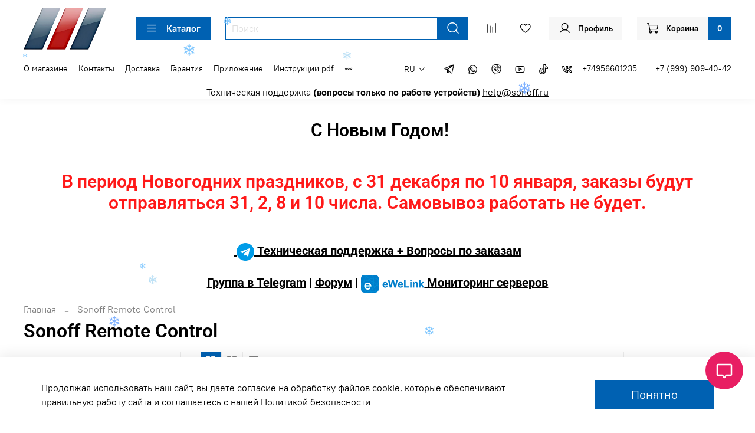

--- FILE ---
content_type: text/html; charset=utf-8
request_url: https://www.sonoff.ru/collection/avtonomnye-resheniya
body_size: 90287
content:

<!DOCTYPE html>
<html
  style="
    --color-btn-bg:#0061B2;
--color-btn-bg-is-dark:true;
--bg:#ffffff;
--bg-is-dark:false;

--color-text: var(--color-text-dark);
--color-text-minor-shade: var(--color-text-dark-minor-shade);
--color-text-major-shade: var(--color-text-dark-major-shade);
--color-text-half-shade: var(--color-text-dark-half-shade);

--color-notice-warning-is-dark:false;
--color-notice-success-is-dark:false;
--color-notice-error-is-dark:false;
--color-notice-info-is-dark:false;
--color-form-controls-bg:var(--bg);
--color-form-controls-bg-disabled:var(--bg-minor-shade);
--color-form-controls-border-color:var(--bg-half-shade);
--color-form-controls-color:var(--color-text);
--is-editor:false;


  "
  >
  <head><link media='print' onload='this.media="all"' rel='stylesheet' type='text/css' href='/served_assets/public/jquery.modal-0c2631717f4ce8fa97b5d04757d294c2bf695df1d558678306d782f4bf7b4773.css'><meta data-config="{&quot;collection_products_count&quot;:25}" name="page-config" content="" /><meta data-config="{&quot;money_with_currency_format&quot;:{&quot;delimiter&quot;:&quot; &quot;,&quot;separator&quot;:&quot;.&quot;,&quot;format&quot;:&quot;%n %u&quot;,&quot;unit&quot;:&quot;₽&quot;,&quot;show_price_without_cents&quot;:1},&quot;currency_code&quot;:&quot;RUR&quot;,&quot;currency_iso_code&quot;:&quot;RUB&quot;,&quot;default_currency&quot;:{&quot;title&quot;:&quot;Российский рубль&quot;,&quot;code&quot;:&quot;RUR&quot;,&quot;rate&quot;:1.0,&quot;format_string&quot;:&quot;%n %u&quot;,&quot;unit&quot;:&quot;₽&quot;,&quot;price_separator&quot;:&quot;&quot;,&quot;is_default&quot;:true,&quot;price_delimiter&quot;:&quot;&quot;,&quot;show_price_with_delimiter&quot;:true,&quot;show_price_without_cents&quot;:true},&quot;facebook&quot;:{&quot;pixelActive&quot;:false,&quot;currency_code&quot;:&quot;RUB&quot;,&quot;use_variants&quot;:null},&quot;vk&quot;:{&quot;pixel_active&quot;:null,&quot;price_list_id&quot;:null},&quot;new_ya_metrika&quot;:true,&quot;ecommerce_data_container&quot;:&quot;dataLayer&quot;,&quot;common_js_version&quot;:null,&quot;vue_ui_version&quot;:null,&quot;feedback_captcha_enabled&quot;:true,&quot;account_id&quot;:5548006,&quot;hide_items_out_of_stock&quot;:false,&quot;forbid_order_over_existing&quot;:true,&quot;minimum_items_price&quot;:null,&quot;enable_comparison&quot;:true,&quot;locale&quot;:&quot;ru&quot;,&quot;client_group&quot;:null,&quot;consent_to_personal_data&quot;:{&quot;active&quot;:true,&quot;obligatory&quot;:true,&quot;description&quot;:&quot;Я ознакомлен и согласен с условиями оферты и политики конфиденциальности.&quot;},&quot;recaptcha_key&quot;:&quot;6LfXhUEmAAAAAOGNQm5_a2Ach-HWlFKD3Sq7vfFj&quot;,&quot;recaptcha_key_v3&quot;:&quot;6LcZi0EmAAAAAPNov8uGBKSHCvBArp9oO15qAhXa&quot;,&quot;yandex_captcha_key&quot;:&quot;ysc1_ec1ApqrRlTZTXotpTnO8PmXe2ISPHxsd9MO3y0rye822b9d2&quot;,&quot;checkout_float_order_content_block&quot;:true,&quot;available_products_characteristics_ids&quot;:null,&quot;sber_id_app_id&quot;:&quot;5b5a3c11-72e5-4871-8649-4cdbab3ba9a4&quot;,&quot;theme_generation&quot;:4,&quot;quick_checkout_captcha_enabled&quot;:false,&quot;max_order_lines_count&quot;:500,&quot;sber_bnpl_min_amount&quot;:1000,&quot;sber_bnpl_max_amount&quot;:150000,&quot;counter_settings&quot;:{&quot;data_layer_name&quot;:&quot;dataLayer&quot;,&quot;new_counters_setup&quot;:false,&quot;add_to_cart_event&quot;:true,&quot;remove_from_cart_event&quot;:true,&quot;add_to_wishlist_event&quot;:true},&quot;site_setting&quot;:{&quot;show_cart_button&quot;:true,&quot;show_service_button&quot;:false,&quot;show_marketplace_button&quot;:false,&quot;show_quick_checkout_button&quot;:true},&quot;warehouses&quot;:[{&quot;id&quot;:4106306,&quot;title&quot;:&quot;Магазин&quot;,&quot;array_index&quot;:0}],&quot;captcha_type&quot;:&quot;google&quot;,&quot;human_readable_urls&quot;:false}" name="shop-config" content="" /><meta name='js-evnvironment' content='production' /><meta name='default-locale' content='ru' /><meta name='insales-redefined-api-methods' content="[]" />
<!--InsalesCounter -->
<script type="text/javascript">
(function() {
  if (typeof window.__insalesCounterId !== 'undefined') {
    return;
  }

  try {
    Object.defineProperty(window, '__insalesCounterId', {
      value: 5548006,
      writable: true,
      configurable: true
    });
  } catch (e) {
    console.error('InsalesCounter: Failed to define property, using fallback:', e);
    window.__insalesCounterId = 5548006;
  }

  if (typeof window.__insalesCounterId === 'undefined') {
    console.error('InsalesCounter: Failed to set counter ID');
    return;
  }

  let script = document.createElement('script');
  script.async = true;
  script.src = '/javascripts/insales_counter.js?7';
  let firstScript = document.getElementsByTagName('script')[0];
  firstScript.parentNode.insertBefore(script, firstScript);
})();
</script>
<!-- /InsalesCounter -->
    <script type="text/javascript">
      (function() {
        var fileref = document.createElement('script');
        fileref.setAttribute("type","text/javascript");
        fileref.setAttribute("src", 'https://pnn.insales-tech.ru/pnn/pnn.js?5025');
        document.getElementsByTagName("head")[0].appendChild(fileref);
      })();
    </script>

    <script type="text/javascript">
      (function() {
        window.va_suggestions = {"collections":[{"title":"\u041a\u0430\u0442\u0430\u043b\u043e\u0433","url":"\/collection\/all","recursive":true,"is_smart":false},{"title":"Apple Home","url":"\/collection\/apple-home"},{"title":"\u0412\u044b\u043a\u043b\u044e\u0447\u0430\u0442\u0435\u043b\u0438 \u0438 \u0440\u043e\u0437\u0435\u0442\u043a\u0438 \u0432 \u0440\u0430\u043c\u043a\u0443","url":"\/collection\/vyklyuchateli-i-rozetki-v-ramku"},{"title":"\u0410\u0432\u0442\u043e\u043f\u043e\u043b\u0438\u0432","url":"\/collection\/avtopoliv"},{"title":"\u041b\u0438\u0446\u0435\u043d\u0437\u0438\u044f eWeLink","url":"\/collection\/litsenziya-ewelink"},{"title":"WiFi \u0420\u0435\u043b\u0435","url":"\/collection\/wifi-rele"},{"title":"WiFi \u0420\u043e\u0437\u0435\u0442\u043a\u0438","url":"\/collection\/wifi-rozetki"},{"title":"\u041f\u0430\u043d\u0435\u043b\u0438 \u0443\u043f\u0440\u0430\u0432\u043b\u0435\u043d\u0438\u044f","url":"\/collection\/paneli-upravleniya"},{"title":"WiFi \u0412\u044b\u043a\u043b\u044e\u0447\u0430\u0442\u0435\u043b\u0438","url":"\/collection\/wifi-vyklyuchateli"},{"title":"\u0423\u0441\u0442\u0440\u043e\u0439\u0441\u0442\u0432\u0430 Matter","url":"\/collection\/ustroystva-matter"},{"title":"\u0423\u043c\u043d\u044b\u0439 \u0441\u0432\u0435\u0442","url":"\/collection\/umnyy-svet"},{"title":"\u0423\u043c\u043d\u0430\u044f \u043a\u0443\u0445\u043d\u044f","url":"\/collection\/umnaya-kuhnya"},{"title":"\u0423\u043f\u0440\u0430\u0432\u043b\u044f\u044e\u0449\u0438\u0435 \u0448\u043b\u044e\u0437\u044b","url":"\/collection\/upravlyayuschie-shlyuzy-mosty"},{"title":"ZigBee \u0443\u0441\u0442\u0440\u043e\u0439\u0441\u0442\u0432\u0430","url":"\/collection\/zigbee-ustroystva"},{"title":"Sonoff Remote Control","url":"\/collection\/avtonomnye-resheniya"},{"title":"Ewelink Remote Control","url":"\/collection\/ewelink-remote-contorol"},{"title":"RF 433\u043c\u0433\u0446 \u0443\u0441\u0442\u0440\u043e\u0439\u0441\u0442\u0432\u0430","url":"\/collection\/rf-433mgts-ustroystva"},{"title":"WiFi \u043a\u0430\u043c\u0435\u0440\u044b \u0432\u0438\u0434\u0435\u043e\u043d\u0430\u0431\u043b\u044e\u0434\u0435\u043d\u0438\u044f","url":"\/collection\/ip-kamery"},{"title":"\u0414\u0430\u0442\u0447\u0438\u043a\u0438","url":"\/collection\/datchiki"},{"title":"\u0423\u043c\u043d\u044b\u0435 \u043a\u0440\u0430\u043d\u044b \u0438 \u043a\u043b\u0430\u043f\u0430\u043d\u044b","url":"\/collection\/umnye-krany-i-klapany"},{"title":"\u0421\u041a\u0423\u0414","url":"\/collection\/skud"},{"title":"\u041a\u043e\u043d\u0442\u0430\u043a\u0442\u043e\u0440\u044b \u0438 \u0440\u0435\u043b\u0435","url":"\/collection\/kontaktory"},{"title":"\u0410\u043a\u0441\u0435\u0441\u0441\u0443\u0430\u0440\u044b","url":"\/collection\/aksessuary"},{"title":"\u0410\u0434\u0430\u043f\u0442\u0435\u0440\u044b \u043f\u0438\u0442\u0430\u043d\u0438\u044f","url":"\/collection\/adaptery-pitaniya"},{"title":"\u041a\u0440\u0430\u043d \u0441 \u044d\u043b\u0435\u043a\u0442\u0440\u043e\u043f\u0440\u0438\u0432\u043e\u0434\u043e\u043c","url":"\/collection\/motorizovannye-sharovye-krany"},{"title":"\u042d\u043b\u0435\u043a\u0442\u0440\u043e\u043a\u0430\u0440\u043d\u0438\u0437\u044b","url":"\/collection\/elektrokarnizy"},{"title":"\u0414\u0430\u0442\u0447\u0438\u043a\u0438","url":"\/collection\/datchiki-2"},{"title":"ZigBee \u0432\u044b\u043a\u043b\u044e\u0447\u0430\u0442\u0435\u043b\u0438","url":"\/collection\/zigbee-vyklyuchateli"},{"title":"ZigBee \u0440\u0435\u043b\u0435","url":"\/collection\/zigbee-rele"},{"title":"\u0420\u0435\u0442\u0440\u0430\u043d\u0441\u043b\u044f\u0442\u043e\u0440\u044b","url":"\/collection\/retranslyatory"},{"title":"ZigBee \u043e\u0441\u0432\u0435\u0449\u0435\u043d\u0438\u0435","url":"\/collection\/zigbee-osveschenie"},{"title":"\u0420\u0435\u043b\u0435 \u0434\u043b\u044f \u0444\u0430\u0437\u043d\u044b\u0445 \u0434\u0432\u0438\u0433\u0430\u0442\u0435\u043b\u0435\u0439","url":"\/collection\/rele-dlya-faznyh-dvigateley"},{"title":"\u0420\u0435\u043b\u0435 \u043a\u043e\u043d\u0442\u0440\u043e\u043b\u044f \u0442\u0435\u043c\u043f\u0435\u0440\u0430\u0442\u0443\u0440\u044b","url":"\/collection\/rele-kontrolya-temperatury"},{"title":"\u0420\u0435\u043b\u0435 \u0434\u043b\u044f \u0443\u043f\u0440\u0430\u0432\u043b\u0435\u043d\u0438\u044f \u0432\u043e\u0440\u043e\u0442\u0430\u043c\u0438","url":"\/collection\/rele-dlya-upravleniya-vorotami"},{"title":"\u0420\u0435\u043b\u0435 \u0441 \u0441\u0443\u0445\u0438\u043c \u043a\u043e\u043d\u0442\u0430\u043a\u0442\u043e\u043c","url":"\/collection\/rele-s-suhim-kontaktom"},{"title":"\u0420\u0435\u043b\u0435 \u0441 \u043c\u043e\u043d\u0438\u0442\u043e\u0440\u0438\u043d\u0433\u043e\u043c \u044d\u043d\u0435\u0440\u0433\u043e\u043f\u043e\u0442\u0440\u0435\u0431\u043b\u0435\u043d\u0438\u044f","url":"\/collection\/rele-s-monitoringom-energopotrebleniya"},{"title":"\u0420\u0435\u043b\u0435 \u0441 \u0440\u0430\u0434\u0438\u043e\u0443\u043f\u0440\u0430\u0432\u043b\u0435\u043d\u0438\u0435\u043c","url":"\/collection\/rele-s-radioupravleniem"},{"title":"\u0420\u0435\u043b\u0435 \u0434\u043b\u044f \u0443\u043f\u0440\u0430\u0432\u043b\u0435\u043d\u0438\u044f \u0432\u0435\u043d\u0442\u0438\u043b\u044f\u0442\u043e\u0440\u043e\u043c","url":"\/collection\/rele-dlya-upravleniya-ventilyatorom"},{"title":"\u0420\u0435\u043b\u0435 2-\u0445 \u043a\u0430\u043d\u0430\u043b\u044c\u043d\u044b\u0435","url":"\/collection\/rele-2-h-kanalnye"},{"title":"\u0420\u0435\u043b\u0435 4-\u0445 \u043a\u0430\u043d\u0430\u043b\u044c\u043d\u044b\u0435","url":"\/collection\/rele-4-h-kanalnye"},{"title":"\u0420\u0435\u043b\u0435 1-\u0445 \u043a\u0430\u043d\u0430\u043b\u044c\u043d\u044b\u0435","url":"\/collection\/rele-1-h-kanalnye"},{"title":"\u0411\u0435\u0441\u043f\u0440\u043e\u0432\u043e\u0434\u043d\u044b\u0435 \u0432\u044b\u043a\u043b\u044e\u0447\u0430\u0442\u0435\u043b\u0438","url":"\/collection\/besprovodnye-vyklyuchateli"},{"title":"\u0410\u043a\u0441\u0435\u0441\u0441\u0443\u0430\u0440\u044b \u0434\u043b\u044f \u0432\u044b\u043a\u043b\u044e\u0447\u0430\u0442\u0435\u043b\u0435\u0439","url":"\/collection\/aksessuary-dlya-vyklyuchateley"},{"title":"\u0412\u044b\u043a\u043b\u044e\u0447\u0430\u0442\u0435\u043b\u0438 \u0441\u0435\u043d\u0441\u043e\u0440\u043d\u044b\u0435","url":"\/collection\/vyklyuchateli-sensornye"},{"title":"\u0412\u044b\u043a\u043b\u044e\u0447\u0430\u0442\u0435\u043b\u0438 \u043c\u0435\u0445\u0430\u043d\u0438\u0447\u0435\u0441\u043a\u0438\u0435","url":"\/collection\/vyklyuchateli-mehanicheskie"},{"title":"\u0412\u044b\u043a\u043b\u044e\u0447\u0430\u0442\u0435\u043b\u0438 \u0434\u043b\u044f \u044d\u043b\u0435\u043a\u0442\u0440\u043e\u043a\u0430\u0440\u043d\u0438\u0437\u043e\u0432","url":"\/collection\/vyklyuchateli-dlya-elektrokarnizov"},{"title":"\u0411\u0440\u0435\u043b\u043e\u043a\u0438 :: \u041f\u0443\u043b\u044c\u0442\u044b","url":"\/collection\/breloki-pulty"},{"title":"\u0411\u0430\u0442\u0430\u0440\u0435\u0439\u043a\u0438","url":"\/collection\/batareyki"},{"title":"\u0423\u0434\u043b\u0438\u043d\u0438\u0442\u0435\u043b\u0438 \u0434\u043b\u044f \u0434\u0430\u0442\u0447\u0438\u043a\u043e\u0432","url":"\/collection\/udliniteli-dlya-datchikov"},{"title":"\u041a\u0440\u043e\u043d\u0448\u0442\u0435\u0439\u043d\u044b :: \u041f\u043e\u0434\u0441\u0442\u0430\u0432\u043a\u0438","url":"\/collection\/kronshteyny-podstavki"},{"title":"\u041a\u043e\u043c\u043f\u043b\u0435\u043a\u0442\u0443\u044e\u0449\u0438\u0435 \u0434\u043b\u044f \u044d\u043b\u0435\u043a\u0442\u0440\u043e\u043a\u0430\u0440\u043d\u0438\u0437\u043e\u0432","url":"\/collection\/komplektuyuschie-dlya-elektrokarnizov"},{"title":"\u041c\u043e\u0442\u043e\u0440\u044b \u0434\u043b\u044f \u043a\u0430\u0440\u043d\u0438\u0437\u043e\u0432 \u0438 \u0440\u0443\u043b\u043e\u043d\u043e\u043a","url":"\/collection\/elektroprivody"},{"title":"\u041a\u043e\u043c\u043f\u043b\u0435\u043a\u0442\u0443\u044e\u0449\u0438\u0435 \u0434\u043b\u044f \u0440\u0443\u043b\u043e\u043d\u043d\u044b\u0445 \u0448\u0442\u043e\u0440","url":"\/collection\/komplektuyuschie-dlya-rulonnyh-shtor"},{"title":"\u041f\u0443\u043b\u044c\u0442\u044b \u0443\u043f\u0440\u0430\u0432\u043b\u0435\u043d\u0438\u044f","url":"\/collection\/pulty-upravleniya"},{"title":"\u0411\u0435\u0441\u043f\u0440\u043e\u0432\u043e\u0434\u043d\u044b\u0435 \u0432\u044b\u043a\u043b\u044e\u0447\u0430\u0442\u0435\u043b\u0438","url":"\/collection\/besprovodnye-vyklyuchateli-2"},{"title":"\u0417\u0430\u043a\u0430\u0437\u0430\u0442\u044c \u0433\u043e\u0442\u043e\u0432\u044b\u0439 \u043a\u0430\u0440\u043d\u0438\u0437","url":"\/collection\/zakazat-gotovyy-karniz"},{"title":"WiFi \u0420\u0435\u043b\u0435","url":"\/collection\/wifi-rele-2"},{"title":"\u041a\u0430\u0442\u0430\u043b\u043e\u0433 1","url":"\/collection\/katalog-1"},{"title":"\u041a\u0430\u0442\u0430\u043b\u043e\u0433 2","url":"\/collection\/katalog-2"},{"title":"\u041a\u0430\u0442\u0430\u043b\u043e\u0433 3","url":"\/collection\/katalog-3"},{"title":"\u041a\u0430\u0442\u0430\u043b\u043e\u0433 4","url":"\/collection\/katalog-4"},{"title":"\u041a\u0430\u0442\u0430\u043b\u043e\u0433 5","url":"\/collection\/katalog-5-2"},{"title":"\u041a\u0430\u0442\u0430\u043b\u043e\u0433 6","url":"\/collection\/katalog-6"},{"title":"\u041a\u0430\u0442\u0430\u043b\u043e\u0433 7","url":"\/collection\/katalog-7"},{"title":"\u041a\u0430\u0442\u0430\u043b\u043e\u0433 8","url":"\/collection\/katalog-8"},{"title":"\u041a\u0430\u0442\u0430\u043b\u043e\u0433 9","url":"\/collection\/katalog-9"},{"title":"\u041a\u0430\u0442\u0430\u043b\u043e\u0433 10","url":"\/collection\/katalog-10"},{"title":"\u041a\u0430\u0442\u0430\u043b\u043e\u0433 11","url":"\/collection\/katalog-11"},{"title":"\u0420\u043e\u0437\u0435\u0442\u043a\u0438","url":"\/collection\/rozetki"},{"title":"\u0412\u044b\u043a\u043b\u044e\u0447\u0430\u0442\u0435\u043b\u0438","url":"\/collection\/vyklyuchateli"},{"title":"\u0420\u0430\u043c\u043a\u0438","url":"\/collection\/ramki"},{"title":"\u0410\u043a\u0441\u0435\u0441\u0441\u0443\u0430\u0440\u044b","url":"\/collection\/katalog-12-2df48e"},{"title":"\u0421\u0446\u0435\u043d\u0430\u0440\u043d\u044b\u0435 \u0432\u044b\u043a\u043b\u044e\u0447\u0430\u0442\u0435\u043b\u0438","url":"\/collection\/stsenarnye-vyklyuchateli"},{"title":"\u041f\u0430\u043d\u0435\u043b\u044c\u043a\u0438","url":"\/collection\/panelki"}],"pages":[{"title":"\u0413\u043b\u0430\u0432\u043d\u0430\u044f \u0441\u0442\u0440\u0430\u043d\u0438\u0446\u0430","url":"\/page\/main"},{"title":"\u0418\u043d\u0441\u0442\u0440\u0443\u043a\u0446\u0438\u0438 pdf","url":"\/page\/instruktsii-pdf"},{"title":"\u0423\u043c\u043d\u044b\u0439 \u0434\u043e\u043c SONOFF","url":"\/page\/promo-2"},{"title":"wiki","url":"\/page\/wiki-2-2"},{"title":"\u041e\u0444\u0435\u0440\u0442\u0430 \u0438 \u043f\u043e\u043b\u0438\u0442\u0438\u043a\u0430 \u043a\u043e\u043d\u0444\u0438\u0434\u0435\u043d\u0446\u0438\u0430\u043b\u044c\u043d\u043e\u0441\u0442\u0438","url":"\/page\/oferta"},{"title":"\u0422\u0435\u0440\u043c\u043e\u0441\u0442\u0430\u0442\u0438\u0447\u0435\u0441\u043a\u0438\u0439 \u043a\u043b\u0430\u043f\u0430\u043d SONOFF TRVZB - ZigBee","url":"\/page\/termostaticheskiy-klapan-sonoff-trvzb-zigbee"},{"title":"\u041a\u043e\u043d\u0442\u0430\u043a\u0442\u044b","url":"\/page\/contacts"},{"title":"\u0413\u0430\u0440\u0430\u043d\u0442\u0438\u044f","url":"\/page\/garantiya"},{"title":"\u041a\u0430\u043a \u043a\u0443\u043f\u0438\u0442\u044c","url":"\/page\/kak-kupit"},{"title":"Vip EweLink","url":"\/page\/vip-ewelink"},{"title":"test1","url":"\/page\/test1"},{"title":"test2","url":"\/page\/test2"},{"title":"\u041d\u043e\u0432\u044b\u0435 \u0443\u0441\u0442\u0440\u043e\u0439\u0441\u0442\u0432\u0430 \u0443\u043c\u043d\u043e\u0433\u043e \u0434\u043e\u043c\u0430 \u043e\u0442 Sonoff!","url":"\/page\/ifa2025"},{"title":"\u041f\u043e\u043b\u0435\u0437\u043d\u0430\u044f \u0438\u043d\u0444\u043e\u0440\u043c\u0430\u0446\u0438\u044f","url":"\/page\/poleznaya-informatsiya"},{"title":"FAQ \u0434\u043b\u044f \u043f\u043e\u043b\u044c\u0437\u043e\u0432\u0430\u043d\u0438\u044f EWeLink","url":"\/page\/faq-dlya-polzovaniya-ewelink"},{"title":"\u0414\u043e\u0441\u0442\u0430\u0432\u043a\u0430","url":"\/page\/delivery"},{"title":"\u041e \u043c\u0430\u0433\u0430\u0437\u0438\u043d\u0435","url":"\/page\/about-us"}],"articles":[{"title":"\u041a\u0430\u043a \u0434\u0435\u043b\u0430\u0442\u044c \u0441\u0446\u0435\u043d\u0430\u0440\u0438\u0438 \u0432 eWeLink?","url":"\/blogs\/articles\/kak-delat-stsenarii-v-ewelink","date":"2025-12-10T19:44:52.000+03:00","image":"https:\/\/static.insales-cdn.com\/images\/articles\/1\/4825\/13505241\/ewelink1.png","tags":""},{"title":"\u0427\u0442\u043e \u0442\u0430\u043a\u043e\u0435 Zigbee?","url":"\/blogs\/articles\/chto-takoe-zigbee","date":"2025-04-10T15:08:51.000+03:00","image":"https:\/\/static.insales-cdn.com\/images\/articles\/1\/2905\/7564121\/zigbeelogo.png","tags":""},{"title":"\u0427\u0442\u043e \u0442\u0430\u043a\u043e\u0435 Matter?","url":"\/blogs\/articles\/chto-takoe-matter","date":"2025-04-10T14:17:51.000+03:00","image":"https:\/\/static.insales-cdn.com\/images\/articles\/1\/2795\/7564011\/matterlogo2.png","tags":""},{"title":"\u0427\u0442\u043e \u0442\u0430\u043a\u043e\u0435 eWeLink?","url":"\/blogs\/articles\/chto-takoe-ewelink","date":"2025-04-10T13:57:51.000+03:00","image":"https:\/\/static.insales-cdn.com\/images\/articles\/1\/2745\/7563961\/logoewelink3.png","tags":""},{"title":"\u041a\u0430\u043a \u043f\u043e\u0434\u043a\u043b\u044e\u0447\u0438\u0442\u044c Aqara Hub \u043a eWeLink?","url":"\/blogs\/articles\/kak-podklyuchit-aqara-hub-k-ewelink","date":"2024-10-09T16:59:22.000+03:00","image":"https:\/\/static.insales-cdn.com\/images\/articles\/1\/251\/7282939\/pic1.png","tags":""},{"title":"\u0427\u0442\u043e \u0434\u0435\u043b\u0430\u0442\u044c \u0435\u0441\u043b\u0438 \u0443\u0441\u0442\u0440\u043e\u0439\u0441\u0442\u0432\u0430 \u0443\u0445\u043e\u0434\u044f\u0442 \u0432 \u043e\u0444\u0444\u043b\u0430\u0439\u043d?","url":"\/blogs\/articles\/chto-delat-esli-ustroystva-uhodyat-v-offlayn","date":"2024-07-24T11:52:58.000+03:00","image":"https:\/\/static.insales-cdn.com\/images\/articles\/1\/7558\/7208326\/2004e657ad80263bfdf6956be6176fff5c5f349b__1_.png","tags":""},{"title":"\u041a\u0430\u043a \u043f\u043e\u0434\u043a\u043b\u044e\u0447\u0438\u0442\u044c \u0410\u043b\u0438\u0441\u0443 (\u0413\u043e\u043b\u043e\u0441\u043e\u0432\u043e\u0439 \u043f\u043e\u043c\u043e\u0449\u043d\u0438\u043a) \u043a Sonoff  (eWelink)","url":"\/blogs\/articles\/kak-podklyuchit-sonoff-k-alise-golosovoy-pomoschnik","date":"2024-01-18T21:01:39.000+03:00","image":"https:\/\/static.insales-cdn.com\/images\/articles\/1\/1034\/6915082\/5ace538f28fa312e7ceedd48261ecd8d.png","tags":""},{"title":"Sonoff RM433 Remote Controller \u0432\u044b\u043f\u0443\u0449\u0435\u043d 29 \u0430\u043f\u0440\u0435\u043b\u044f","url":"\/blogs\/articles\/sonoff-rm433-remote-controller-vypuschen-29-aprelya","date":"2024-01-18T21:01:33.000+03:00","image":"https:\/\/static.insales-cdn.com\/images\/articles\/1\/1033\/6915081\/442438e1af2e5c5d172b28a7d8ff7343.jpg","tags":""},{"title":"\u0412\u043e\u0434\u043e\u043d\u0435\u043f\u0440\u043e\u043d\u0438\u0446\u0430\u0435\u043c\u0430\u044f \u043a\u043e\u0440\u043e\u0431\u043a\u0430 Sonoff IP66","url":"\/blogs\/articles\/vodonepronitsaemaya-korobka-sonoff-ip66","date":"2024-01-18T21:03:32.000+03:00","image":"https:\/\/static.insales-cdn.com\/images\/articles\/1\/1040\/6915088\/shop_property_file_48478_21557.jpg","tags":""},{"title":"\u041d\u043e\u0432\u044b\u0439 \u0432\u044b\u043a\u043b\u044e\u0447\u0430\u0442\u0435\u043b\u044c Sonoff T1","url":"\/blogs\/articles\/novyy-vyklyuchatel-sonoff-t1","date":"2024-01-18T21:03:32.000+03:00","image":"https:\/\/static.insales-cdn.com\/images\/articles\/1\/1050\/6915098\/600004918309b0.jpeg","tags":""},{"title":"Sonoff B1 \u0421\u0432\u0435\u0442\u043e\u0434\u0438\u043e\u0434\u043d\u0430\u044f \u043b\u0430\u043c\u043f\u0430","url":"\/blogs\/articles\/sonoff-b1-svetodiodnaya-lampa","date":"2024-01-18T21:03:32.000+03:00","image":"https:\/\/static.insales-cdn.com\/images\/articles\/1\/1049\/6915097\/350x350.jpg","tags":""},{"title":"\u041d\u043e\u0432\u043e\u0435 \u0440\u0435\u043b\u0435 Sonoff 4CH Pro","url":"\/blogs\/articles\/novoe-rele-sonoff-4ch-pro","date":"2024-01-18T21:03:31.000+03:00","image":"","tags":""},{"title":"Sonoff 4CH 4-\u043a\u0430\u043d\u0430\u043b\u044c\u043d\u044b\u0439 \u043a\u043e\u043d\u0442\u0440\u043e\u043b\u044c \u0441\u0435\u0442\u0438","url":"\/blogs\/articles\/sonoff-4ch-4-kanalnyy-kontrol-seti","date":"2024-01-18T21:03:31.000+03:00","image":"","tags":""},{"title":"\u0423\u043f\u0440\u0430\u0432\u043b\u044f\u044e\u0449\u0438\u0435 \u0448\u043b\u044e\u0437\u044b (\u043c\u043e\u0441\u0442\u044b)","url":"\/blogs\/articles\/upravlyayuschie-shlyuzy-mosty","date":"2024-01-18T21:03:31.000+03:00","image":"","tags":""},{"title":"\u041a\u0430\u043a \u043f\u043e\u0434\u043a\u043b\u044e\u0447\u0438\u0442\u044c \u043a\u0430\u043c\u0435\u0440\u044b \u043a \u0443\u0441\u0442\u0440\u043e\u0439\u0441\u0442\u0432\u0430\u043c \u0432 \u043f\u0440\u0438\u043b\u043e\u0436\u0435\u043d\u0438\u0438 eWeLink","url":"\/blogs\/articles\/kak-podklyuchit-kamery-k-ustroystvam-v-prilozhenii-ewelink","date":"2024-01-18T21:01:30.000+03:00","image":"https:\/\/static.insales-cdn.com\/images\/articles\/1\/1032\/6915080\/e0efc469b940cd290ff6ce567600d06d.png","tags":""},{"title":"\u0423\u043f\u0440\u0430\u0432\u043b\u0435\u043d\u0438\u0435 \u0443\u0441\u0442\u0440\u043e\u0439\u0441\u0442\u0432\u0430\u043c\u0438 Sonoff \u0441 \u043f\u043e\u043c\u043e\u0449\u044c\u044e Apple Watch \u0438 Siri","url":"\/blogs\/articles\/upravlenie-ustroystvami-sonoff-s-pomoschyu-apple-watch-i-siri","date":"2024-01-18T21:01:23.000+03:00","image":"https:\/\/static.insales-cdn.com\/images\/articles\/1\/1031\/6915079\/mcviowb41y0e2imn2eyewhxqleihkbab.png","tags":""},{"title":"\u041a\u0430\u043a \u0441\u0432\u044f\u0437\u0430\u0442\u044c \u0443\u0441\u0442\u0440\u043e\u0439\u0441\u0442\u0432\u0430 eWeLink \u0432 \u043f\u0440\u0438\u043b\u043e\u0436\u0435\u043d\u0438\u0438 Olisto","url":"\/blogs\/articles\/kak-svyazat-ustroystva-ewelink-v-prilozhenii-olisto","date":"2024-01-18T21:01:19.000+03:00","image":"https:\/\/static.insales-cdn.com\/images\/articles\/1\/1030\/6915078\/ycynxujhpfkp72hkpfp3xzkongimfsg2.png","tags":""},{"title":"\u0412\u0438\u0434\u0436\u0435\u0442\u044b eWeLink \u0434\u043b\u044f iPhone","url":"\/blogs\/articles\/vidzhety-ewelink-dlya-iphone","date":"2024-01-18T21:01:15.000+03:00","image":"https:\/\/static.insales-cdn.com\/images\/articles\/1\/1029\/6915077\/xq8m05f1lsa9dn1lrphrrt6b1sr9td8o.png","tags":""},{"title":"Sonoff NSPanel Pro \u0443\u043f\u0440\u0430\u0432\u043b\u0435\u043d\u0438\u0435 All In One","url":"\/blogs\/articles\/sonoff-nspanel-pro-upravlenie-all-in-one","date":"2024-01-18T21:01:13.000+03:00","image":"https:\/\/static.insales-cdn.com\/images\/articles\/1\/1028\/6915076\/cfsedmc1q2mudy6txmslixyoxd4zl7x2.png","tags":""},{"title":"\u041d\u0435 \u0443\u0434\u0430\u043b\u043e\u0441\u044c \u043f\u043e\u0434\u043a\u043b\u044e\u0447\u0438\u0442\u044c\u0441\u044f? \u041f\u0440\u043e\u0447\u0438\u0442\u0430\u0439\u0442\u0435 \u044d\u0442\u0443 \u0441\u0442\u0430\u0442\u044c\u044e \u043f\u0435\u0440\u0435\u0434 \u0442\u0435\u043c, \u043a\u0430\u043a \u043f\u043e\u043f\u0440\u043e\u0431\u043e\u0432\u0430\u0442\u044c \u0441\u043d\u043e\u0432\u0430.","url":"\/blogs\/articles\/ne-udalos-podklyuchitsya-prochitayte-etu-statyu-pered-tem-kak-poprobovat-snova","date":"2024-01-18T21:01:08.000+03:00","image":"https:\/\/static.insales-cdn.com\/images\/articles\/1\/1027\/6915075\/2a4863aea4fd92c4ef37ef3a107a81f9.png","tags":""},{"title":"\u041a\u0430\u043a \u0434\u043e\u0431\u0430\u0432\u0438\u0442\u044c WiFi \u0440\u0435\u043b\u0435 Sonoff","url":"\/blogs\/articles\/kak-dobavit-wifi-rele-sonoff","date":"2024-01-18T21:01:05.000+03:00","image":"https:\/\/static.insales-cdn.com\/images\/articles\/1\/1026\/6915074\/b5114b6fb58d7a2e4b16f9c0f0eecd04.jpg","tags":""},{"title":"\u0418\u043d\u0442\u0435\u0433\u0440\u0430\u0446\u0438\u044f \u0443\u0441\u0442\u0440\u043e\u0439\u0441\u0442\u0432 Sonoff \u0441 Yandex \u0410\u043b\u0438\u0441\u0430","url":"\/blogs\/articles\/integratsiya-ustroystv-sonoff-s-yandex-alisa","date":"2024-01-18T21:01:04.000+03:00","image":"https:\/\/static.insales-cdn.com\/images\/articles\/1\/1025\/6915073\/928c233321e854ca2849ca7c1d4b8e14.jpeg","tags":""},{"title":"\u0418\u043d\u0441\u0442\u0440\u0443\u043a\u0446\u0438\u0438 \u0438 \u0441\u0445\u0435\u043c\u044b \u043f\u043e\u0434\u043a\u043b\u044e\u0447\u0435\u043d\u0438\u044f","url":"\/blogs\/articles\/instruktsii-i-shemy-podklyucheniya","date":"2024-01-18T21:01:03.000+03:00","image":"https:\/\/static.insales-cdn.com\/images\/articles\/1\/1024\/6915072\/p228gm3im353ivko418k3lulhznmhasc.png","tags":""},{"title":"\u0420\u0443\u043a\u043e\u0432\u043e\u0434\u0441\u0442\u0432\u043e \u043f\u043e \u0441\u043e\u0432\u043c\u0435\u0441\u0442\u043d\u043e\u043c\u0443 \u0434\u043e\u0441\u0442\u0443\u043f\u0443 \u043a \u0434\u043e\u043c\u0443 \u0438 \u0443\u0441\u0442\u0440\u043e\u0439\u0441\u0442\u0432\u0430\u043c \u0432 \u043f\u0440\u0438\u043b\u043e\u0436\u0435\u043d\u0438\u0438 eWeLink","url":"\/blogs\/solutions\/rukovodstvo-po-sovmestnomu-dostupu-k-domu-i-ustroystvam-v-prilozhenii-ewelink","date":"2024-07-30T16:13:15.000+03:00","image":"https:\/\/static.insales-cdn.com\/images\/articles\/1\/5122\/7214082\/123.png","tags":""},{"title":"\u0420\u0435\u0436\u0438\u043c\u044b \u0442\u0440\u0438\u0433\u0433\u0435\u0440\u0430 \u0434\u043b\u044f Mini R2? - \u0418\u043c\u043f\u0443\u043b\u044c\u0441\u043d\u044b\u0439 \u0440\u0435\u0436\u0438\u043c","url":"\/blogs\/solutions\/rezhimy-triggera-dlya-mini-r2-impulsnyy-rezhim","date":"2024-01-18T21:03:32.000+03:00","image":"https:\/\/static.insales-cdn.com\/images\/articles\/1\/1039\/6915087\/600x800.png","tags":""},{"title":"\u041f\u043e\u0434\u043a\u043b\u044e\u0447\u0430\u0435\u043c \u043d\u0430\u0433\u0440\u0443\u0437\u043a\u0443 \u0432\u044b\u0441\u043e\u043a\u043e\u0439 \u043c\u043e\u0449\u043d\u043e\u0441\u0442\u0438 \u0447\u0435\u0440\u0435\u0437 Sonoff BasicR2","url":"\/blogs\/solutions\/podklyuchaem-nagruzku-vysokoy-moschnosti-cherez-sonoff-basic","date":"2024-01-18T21:01:50.000+03:00","image":"https:\/\/static.insales-cdn.com\/images\/articles\/1\/1038\/6915086\/5c303625cac33ae2720e99eec1b77a56.jpg","tags":""},{"title":"\u0420\u0435\u0436\u0438\u043c\u044b \u0442\u0440\u0438\u0433\u0433\u0435\u0440\u0430 \u0432\u043d\u0435\u0448\u043d\u0435\u0433\u043e \u043f\u0435\u0440\u0435\u043a\u043b\u044e\u0447\u0430\u0442\u0435\u043b\u044f Sonoff Dual R3?","url":"\/blogs\/solutions\/rezhimy-triggera-vneshnego-pereklyuchatelya-sonoff-dual-r3","date":"2024-01-18T21:01:47.000+03:00","image":"https:\/\/static.insales-cdn.com\/images\/articles\/1\/1037\/6915085\/fada0effe785eccaeb4a46f148127183.png","tags":""},{"title":"\u0423\u043f\u0440\u0430\u0432\u043b\u0435\u043d\u0438\u0435 \u0448\u0442\u043e\u0440\u0430\u043c\u0438 \u0447\u0435\u0440\u0435\u0437 Sonoff Dual R3","url":"\/blogs\/solutions\/upravlenie-shtorami-cherez-sonoff-dual-r3","date":"2024-01-18T21:01:44.000+03:00","image":"https:\/\/static.insales-cdn.com\/images\/articles\/1\/1036\/6915084\/8f3cec721430ca80fec53c11f1596bc4.png","tags":""},{"title":"\u041f\u0440\u043e\u0445\u043e\u0434\u043d\u043e\u0439 \u0432\u044b\u043a\u043b\u044e\u0447\u0430\u0442\u0435\u043b\u044c ver. 1","url":"\/blogs\/video-blog\/chernovik-stati-ot-30072024-2147","date":"2024-07-30T21:47:05.000+03:00","image":"https:\/\/static.insales-cdn.com\/images\/articles\/1\/5291\/7214251\/0724_1_-\u041e\u0431\u043b\u043e\u0436\u043a\u0430.jpg","tags":""},{"title":"\u0420\u0430\u0441\u043f\u043e\u043a\u043e\u0432\u043e\u0447\u043a\u0430 SONOFF Zigbee Bridge Ultra","url":"\/blogs\/sonoff-shorts\/raspokovochka-sonoff-zigbee-bridge-ultra","date":"2024-08-09T15:53:01.000+03:00","image":"https:\/\/static.insales-cdn.com\/images\/articles\/1\/6773\/7223925\/0809__3_-\u041e\u0431\u043b\u043e\u0436\u043a\u0430.jpg","tags":""},{"title":"\u041f\u0440\u043e\u0445\u043e\u0434\u043d\u043e\u0439 \u0432\u044b\u043a\u043b\u044e\u0447\u0430\u0442\u0435\u043b\u044c Sonoff ver 1","url":"\/blogs\/sonoff-shorts\/prohodnoy-vyklyuchatel-sonoff-ver-1","date":"2024-08-09T15:17:01.000+03:00","image":"https:\/\/static.insales-cdn.com\/images\/articles\/1\/6740\/7223892\/0418-\u041e\u0431\u043b\u043e\u0436\u043a\u0430.jpg","tags":""},{"title":"Wifi \u0440\u0435\u043b\u0435 \u0441 \u0440\u0430\u0434\u0438\u043e\u0443\u043f\u0440\u0430\u0432\u043b\u0435\u043d\u0438\u0435\u043c Sonoff RFR2 2.4Ghz \u0438 433Mhz","url":"\/blogs\/sonoff-shorts\/wifi-rele-s-radioupravleniem-sonoff-rfr2-24ghz-i-433mhz","date":"2024-08-09T15:02:03.000+03:00","image":"https:\/\/static.insales-cdn.com\/images\/articles\/1\/6731\/7223883\/0809__1_-\u041e\u0431\u043b\u043e\u0436\u043a\u0430.jpg","tags":""},{"title":"Wifi \u0432\u044b\u043a\u043b\u044e\u0447\u0430\u0442\u0435\u043b\u044c Sonoff TX ULTIMATE T5-2C-86","url":"\/blogs\/sonoff-shorts\/wifi-vyklyuchatel-sonoff-tx-ultimate-t5-2c-86","date":"2024-08-09T14:44:03.000+03:00","image":"https:\/\/static.insales-cdn.com\/images\/articles\/1\/6695\/7223847\/SonoffShorts1-\u043a\u043e\u043f\u0438\u044f__1__5_-\u041e\u0431\u043b\u043e\u0436\u043a\u0430.jpg","tags":""},{"title":"Sonoff Zigbee Bridge Ultra","url":"\/blogs\/sonoff-shorts\/sonoff-zigbee-bridge-ultra","date":"2024-08-09T14:39:32.000+03:00","image":"https:\/\/static.insales-cdn.com\/images\/articles\/1\/6705\/7223857\/0809_3_-\u041e\u0431\u043b\u043e\u0436\u043a\u0430.jpg","tags":""},{"title":"\u041b\u0435\u0433\u043a\u043e\u0435 \u0443\u043f\u0440\u0430\u0432\u043b\u0435\u043d\u0438\u0435 \u0443\u043c\u043d\u044b\u043c\u0438 \u0443\u0441\u0442\u0440\u043e\u0439\u0441\u0442\u0432\u0430\u043c\u0438 \u0441 \u043f\u0440\u043e\u0441\u043c\u043e\u0442\u0440\u043e\u043c \u043f\u0440\u044f\u043c\u043e\u0439 \u0442\u0440\u0430\u043d\u0441\u043b\u044f\u0446\u0438\u0438","url":"\/blogs\/ewelink\/legkoe-upravlenie-umnymi-ustroystvami-s-prosmotrom-pryamoy-translyatsii","date":"2025-04-21T01:23:19.000+03:00","image":"","tags":""},{"title":"\u0421\u043f\u0438\u0441\u043e\u043a \u043f\u043e\u0434\u0434\u0435\u0440\u0436\u0438\u0432\u0430\u0435\u043c\u044b\u0445 \u0443\u0441\u0442\u0440\u043e\u0439\u0441\u0442\u0432 \u043d\u0430 \u0448\u043b\u044e\u0437\u0435 SONOFF Zigbee Bridge Ultra \u0434\u043b\u044f \u0444\u0443\u043d\u043a\u0446\u0438\u0438 Matter Bridge","url":"\/blogs\/ihost\/spisok-podderzhivaemyh-ustroystv-na-shlyuze-sonoff-zigbee-bridge-ultra-dlya-funktsii-matter-bridge","date":"2025-12-23T22:25:27.000+03:00","image":"","tags":""},{"title":"iHost. \u0423\u0432\u0435\u0434\u043e\u043c\u043b\u0435\u043d\u0438\u044f \u0432 Telegram.","url":"\/blogs\/ihost\/notice","date":"2025-08-04T16:50:44.000+03:00","image":"https:\/\/static.insales-cdn.com\/images\/articles\/1\/7889\/12304081\/picnotice.png","tags":""},{"title":"\u0423\u0434\u0430\u043b\u0435\u043d\u043d\u044b\u0439 \u0434\u043e\u0441\u0442\u0443\u043f \u043a iHost. v1.0","url":"\/blogs\/ihost\/tailscale","date":"2025-07-10T19:46:06.000+03:00","image":"https:\/\/static.insales-cdn.com\/images\/articles\/1\/385\/11633025\/logotail.png","tags":""},{"title":"\u0420\u0443\u043a\u043e\u0432\u043e\u0434\u043e\u0441\u0442\u0432\u043e \u043f\u043e iHost! Ver 1.0","url":"\/blogs\/ihost\/rukovodostvo-po-ihost-ver-10-2","date":"2025-06-05T19:03:56.000+03:00","image":"https:\/\/static.insales-cdn.com\/images\/articles\/1\/6971\/7658299\/1.png","tags":""},{"title":"SPM-Main HTTP API","url":"\/blogs\/dlya-razrabotchikov\/spm-main","date":"2025-09-23T11:35:42.000+03:00","image":"","tags":""},{"title":"ZigBee \u0448\u043b\u044e\u0437, \u0440\u0430\u0431\u043e\u0442\u0430\u044e\u0449\u0438\u0439 \u0431\u0435\u0437 \u043f\u0440\u0438\u043b\u043e\u0436\u0435\u043d\u0438\u044f \u2014 \u043f\u043e\u0437\u043d\u0430\u043a\u043e\u043c\u044c\u0442\u0435\u0441\u044c \u0441 \u043b\u043e\u043a\u0430\u043b\u044c\u043d\u043e\u0439 \u0432\u0435\u0431-\u043f\u0430\u043d\u0435\u043b\u044c\u044e ZBBridge-U!","url":"\/blogs\/news\/zigbee-shlyuz-rabotayuschiy-bez-prilozheniya-poznakomtes-s-lokalnoy-veb-panelyu-zbbridge-u","date":"2025-12-28T09:37:40.000+03:00","image":"https:\/\/static.insales-cdn.com\/images\/articles\/1\/6961\/13671217\/pic-ultra.png","tags":""},{"title":"\u0421\u043e\u0437\u0434\u0430\u0439 \u0441\u0432\u043e\u044e \u043a\u0430\u0440\u0442\u0443 \u0443\u043c\u043d\u043e\u0433\u043e \u0434\u043e\u043c\u0430. \u041d\u043e\u0432\u0430\u044f \u0444\u0443\u043d\u043a\u0446\u0438\u044f eWeLink!","url":"\/blogs\/news\/sozday-svoyu-kartu-umnogo-doma","date":"2025-12-25T19:21:05.000+03:00","image":"https:\/\/static.insales-cdn.com\/images\/articles\/1\/6473\/13654345\/plan1.png","tags":""},{"title":"\u0412\u044b\u0448\u043b\u043e \u043e\u0431\u043d\u043e\u0432\u043b\u0435\u043d\u0438\u0435 \u043f\u0440\u043e\u0433\u0440\u0430\u043c\u043c\u044b eWeLink V5.22.0","url":"\/blogs\/news\/vyshlo-obnovlenie-programmy-ewelink-v5220","date":"2025-12-17T20:00:14.000+03:00","image":"https:\/\/static.insales-cdn.com\/images\/articles\/1\/7825\/13565585\/pic-for-news3.png","tags":""},{"title":"\u041e\u0431\u043d\u043e\u0432\u043b\u0435\u043d\u0438\u0435 \u043f\u0440\u0448\u0438\u0432\u043a\u0438 Sonoff Bridge ULTRA V1.17.0","url":"\/blogs\/news\/obnovlenie-prshivki-sonoff-bridge-ultra-v1170","date":"2025-12-15T16:21:57.000+03:00","image":"https:\/\/static.insales-cdn.com\/images\/articles\/1\/6145\/13539329\/pic-for-news-ultra.png","tags":""},{"title":"\u0412\u044b\u0448\u043b\u0430 \u043d\u043e\u0432\u0430\u044f \u043f\u0440\u043e\u0448\u0438\u0432\u043a\u0430 \u043d\u0430 iHost  V2.8.1","url":"\/blogs\/news\/vyshlo-novaya-proshivka-na-ihost-v281","date":"2025-11-28T15:51:42.000+03:00","image":"https:\/\/static.insales-cdn.com\/images\/articles\/1\/3641\/13405753\/pic-for-news.png","tags":""}],"relevant":null,"products":[]}
      })();
    </script>

    <script type="text/javascript">
      (function() {
        var fileref = document.createElement('script');
        fileref.setAttribute("type","text/javascript");
        fileref.setAttribute("src", 'https://pateder.ru/share-cart/client/share-cart-main-script.js');
        document.getElementsByTagName("head")[0].appendChild(fileref);
      })();
    </script>

    <script type="text/javascript">
      (function() {
        var fileref = document.createElement('script');
        fileref.setAttribute("type","text/javascript");
        fileref.setAttribute("src", 'https://search.insales-tech.ru/template.js?t=94316102-1742308533');
        document.getElementsByTagName("head")[0].appendChild(fileref);
      })();
    </script>

    <!-- meta -->
<meta charset="UTF-8" /><title>Купить Sonoff Remote Control Sonoff в Москве
</title><meta name="description" content="Sonoff Remote Control Sonoff в наличии по низкой цене, доставка по Москве и всей России. Цена, описание, характеристики, фото, отзывы на сайте sonoff.ru.
">
<meta data-config="{&quot;static-versioned&quot;: &quot;1.38&quot;}" name="theme-meta-data" content="">
<meta name="robots" content="index,follow" />
<meta http-equiv="X-UA-Compatible" content="IE=edge,chrome=1" />
<meta name="viewport" content="width=device-width, initial-scale=1.0" />
<meta name="SKYPE_TOOLBAR" content="SKYPE_TOOLBAR_PARSER_COMPATIBLE" />
<meta name="format-detection" content="telephone=no">

<!-- canonical url--><link rel="canonical" href="https://www.sonoff.ru/collection/avtonomnye-resheniya"/>

<!-- rss feed-->
  
    <meta property="og:title" content="Sonoff Remote Control">
  
  
    
      <meta property="og:image" content="https://static.insales-cdn.com/images/collections/1/3036/93465564/kq8ecj80t4bpgjbn3v9t1ovc8ejzsfcm.png">
    
  
  <meta property="og:type" content="website">
  <meta property="og:url" content="https://www.sonoff.ru/collection/avtonomnye-resheniya">




<!-- icons-->
<!-- icons-->
      
      <link rel="icon" type="image/png" href="https://static.insales-cdn.com/files/1/6438/32831782/original/logo2_4fea60d2f0f6b8b3bba7f01ce77287f5.png">
      <link rel="icon" type="image/png" sizes="16x16" href="https://static.insales-cdn.com/r/QIHw2cIHd9I/rs:fill-down:16:16:1/q:100/plain/files/1/6438/32831782/original/logo2_4fea60d2f0f6b8b3bba7f01ce77287f5.png@png">
      <link rel="icon" type="image/png" sizes="32x32" href="https://static.insales-cdn.com/r/3EjpCTUEFdU/rs:fill-down:32:32:1/q:100/plain/files/1/6438/32831782/original/logo2_4fea60d2f0f6b8b3bba7f01ce77287f5.png@png">
      <link rel="icon" type="image/png" sizes="48x48" href="https://static.insales-cdn.com/r/pP9AcwffLws/rs:fill-down:48:48:1/q:100/plain/files/1/6438/32831782/original/logo2_4fea60d2f0f6b8b3bba7f01ce77287f5.png@png">
      <link rel="apple-touch-icon-precomposed" sizes="180x180" href="https://static.insales-cdn.com/r/JQNav78808o/rs:fill-down:180:180:1/q:100/plain/files/1/6438/32831782/original/logo2_4fea60d2f0f6b8b3bba7f01ce77287f5.png@png">
      <link rel="apple-touch-icon-precomposed" sizes="167x167" href="https://static.insales-cdn.com/r/PkuNgpzEt2I/rs:fill-down:167:167:1/q:100/plain/files/1/6438/32831782/original/logo2_4fea60d2f0f6b8b3bba7f01ce77287f5.png@png">
      <link rel="apple-touch-icon-precomposed" sizes="152x152" href="https://static.insales-cdn.com/r/8svc9jOY_Vg/rs:fill-down:152:152:1/q:100/plain/files/1/6438/32831782/original/logo2_4fea60d2f0f6b8b3bba7f01ce77287f5.png@png">
      <link rel="apple-touch-icon-precomposed" sizes="120x120" href="https://static.insales-cdn.com/r/KXm6W2U-aY0/rs:fill-down:120:120:1/q:100/plain/files/1/6438/32831782/original/logo2_4fea60d2f0f6b8b3bba7f01ce77287f5.png@png">
      <link rel="apple-touch-icon-precomposed" sizes="76x76" href="https://static.insales-cdn.com/r/ximh9oZ4QCQ/rs:fill-down:76:76:1/q:100/plain/files/1/6438/32831782/original/logo2_4fea60d2f0f6b8b3bba7f01ce77287f5.png@png">
      <link rel="apple-touch-icon" href="https://static.insales-cdn.com/files/1/6438/32831782/original/logo2_4fea60d2f0f6b8b3bba7f01ce77287f5.png"><meta name="msapplication-TileColor" content="#0061B2">
  <meta name="msapplication-TileImage" content="https://static.insales-cdn.com/r/twaGi659iJM/rs:fill-down:144:144:1/q:100/plain/files/1/6438/32831782/original/logo2_4fea60d2f0f6b8b3bba7f01ce77287f5.png@png"><style media="screen">
  @supports (content-visibility: hidden) {
    body:not(.settings_loaded) {
      content-visibility: hidden;
    }
  }
  @supports not (content-visibility: hidden) {
    body:not(.settings_loaded) {
      visibility: hidden;
    }
  }
</style>
    <style>
      h1.heading {
        font-size: 2rem;
      }
    </style>
    <meta name="yandex-verification" content="1a8ca0595ad1481e" />
  </head>
  <body data-multi-lang="false" data-theme-template="collection" data-sidebar-type="normal" data-sidebar-position="left">
     <script>
    ////////////////////////SNOW/////////////////////////
////////////////////////
///////// Настройки
////////////////////////
 
// количество снежинок, которое будет на экране одновременно (20).
let snowmax=10
 
// Цвета для снежинок. Для каждой конкретной снежинки цвет выбирается случайно из этого массива.
let snowcolor=new Array("#b9dff5","#7fc7ff","#7fb1ff","#7fc7ff","#b9dff5")
 
// Шрифт для снежинок
let snowtype=new Array("Times")
 
// Символ (*) и есть снежинка, в место нее можно вставить любой другой символ.
let snowletter="&#10052;"
 
// Скорость движения снежинок (от 0.3 до 2)
let sinkspeed=0.4
 
// Максимальный размер для снежинок (default 40)
let snowmaxsize=40
 
// Минимальный размер для снежинок (default 10)
let snowminsize=10
 
// Зона для снежинок
// 1 для всей страницы, 2 в левой части страницы
// 3 в центральной части, 4 в правой части страницы
let snowingzone=1
 
////////////////////////
///////// Конец настроек
////////////////////////
 
let snow=new Array();
let marginbottom;
let marginright;
let timer;
let i_snow=0;
let x_mv=new Array();
let crds=new Array();
let lftrght=new Array();
function randommaker(range) {
    rand=Math.floor(range*Math.random());
    return rand;
}
function initsnow() {
    marginbottom = document.documentElement.clientHeight+50
    marginright = document.body.clientWidth-15
    let snowsizerange=snowmaxsize-snowminsize
    for (i=0;i<=snowmax;i++) {
        crds[i] = 0;
        lftrght[i] = Math.random()*15;
        x_mv[i] = 0.03 + Math.random()/10;
        snow[i]=document.getElementById("s"+i)
        snow[i].style.fontFamily=snowtype[randommaker(snowtype.length)]
        snow[i].size=randommaker(snowsizerange)+snowminsize
        snow[i].style.fontSize=snow[i].size+'px';
        snow[i].style.color=snowcolor[randommaker(snowcolor.length)]
        snow[i].style.zIndex=1000
        snow[i].sink=sinkspeed*snow[i].size/5
        if (snowingzone==1) {snow[i].posx=randommaker(marginright-snow[i].size)}
        if (snowingzone==2) {snow[i].posx=randommaker(marginright/2-snow[i].size)}
        if (snowingzone==3) {snow[i].posx=randommaker(marginright/2-snow[i].size)+marginright/4}
        if (snowingzone==4) {snow[i].posx=randommaker(marginright/2-snow[i].size)+marginright/2}
        snow[i].posy=randommaker(2*marginbottom-marginbottom-2*snow[i].size)
        snow[i].style.left=snow[i].posx+'px';
        snow[i].style.top=snow[i].posy+'px';
    }
    movesnow()
}
function movesnow() {
    for (i=0;i<=snowmax;i++) {
        crds[i] += x_mv[i];
        snow[i].posy+=snow[i].sink
        snow[i].style.left=snow[i].posx+lftrght[i]*Math.sin(crds[i])+'px';
        snow[i].style.top=snow[i].posy+'px';
        
        if (snow[i].posy>=marginbottom-2*snow[i].size || parseInt(snow[i].style.left)>(marginright-3*lftrght[i])){
            if (snowingzone==1) {snow[i].posx=randommaker(marginright-snow[i].size)}
            if (snowingzone==2) {snow[i].posx=randommaker(marginright/2-snow[i].size)}
            if (snowingzone==3) {snow[i].posx=randommaker(marginright/2-snow[i].size)+marginright/4}
            if (snowingzone==4) {snow[i].posx=randommaker(marginright/2-snow[i].size)+marginright/2}
            snow[i].posy=0
        }
    }
    let timer=setTimeout("movesnow()",50)
}
 
for (i=0;i<=snowmax;i++) {
    document.body.insertAdjacentHTML("beforeend", "<span id='s"+i+"' style='pointer-events:none;user-select:none;position:fixed;top:-"+snowmaxsize+"'>"+snowletter+"</span>")
}
window.onload=initsnow    
    ////////////////////END SNOW////////////////////////
  </script>



    <div class="preloader">
      <div class="lds-ellipsis"><div></div><div></div><div></div><div></div></div>
    </div>
    <noscript>
<div class="njs-alert-overlay">
  <div class="njs-alert-wrapper">
    <div class="njs-alert">
      <p></p>
    </div>
  </div>
</div>
</noscript>

    <div class="page_layout page_layout_normal_left page_layout_section_top">
      <header>
      
        <div
  class="layout widget-type_system_widget_v4_simple_text_2"
  style="--layout-wide-bg:true; --layout-pt:0.5vw; --layout-pb:0vw; --layout-wide-content:false; --layout-edge:false; --hide-desktop:true; --hide-mobile:false;"
  data-widget-drop-item-id="59412555"
  
  >
  <div class="layout__content">
    
  <div class="editable-block simple_text">
    <div class="static-text">
      <p style="text-align: center;"><a class="header__phone-value" href="tel:+74956601235">+7 (495) 660-12-35</a> | <a class="header__phone-value" href="tel:+79999094042">+7 (999) 909-40-42</a> |&nbsp;<a href="http://t.me/+79999094042">Telegram</a></p>
    </div>
  </div>


  </div>
</div>

      
        <div
  class="layout widget-type_widget_v4_header_6_cbb446d2af3c5cf3d72f83124196a12c"
  style="--logo-img:'https://static.insales-cdn.com/files/1/5572/39523780/original/1235.png'; --logo-max-width:140px; --live-search:true; --hide-search:false; --hide-language:false; --hide-personal:false; --hide-compare:false; --hide-favorite:false; --hide-menu-photo:true; --hide-counts:true; --bage-bg:#0061B2; --bage-bg-is-dark:true; --bage-bg-minor-shade:#0074d4; --bage-bg-minor-shade-is-dark:true; --bage-bg-major-shade:#0087f5; --bage-bg-major-shade-is-dark:true; --bage-bg-half-shade:#59b4ff; --bage-bg-half-shade-is-dark:true; --header-wide-bg:true; --menu-grid-list-min-width:190px; --menu-grid-list-row-gap:3rem; --menu-grid-list-column-gap:3rem; --subcollections-items-limit:4; --img-border-radius:0px; --menu-img-ratio:1; --menu-img-fit:cover; --header-top-pt:0.5vw; --header-top-pb:1vw; --header-main-pt:1vw; --header-main-pb:1vw; --header-wide-content:false; --hide-desktop:false; --hide-mobile:false;"
  data-widget-drop-item-id="58184571"
  
  >
  <div class="layout__content">
    




<div class="header ">
  <div class="header__mobile-head">
    <div class="header__mobile-head-content">
      <button type="button" class="button button_size-l header__hide-mobile-menu-btn js-hide-mobile-menu">
          <span class="icon icon-times"></span>
      </button>

      
        
          <div class="header__mobile-languages">
            
            <a href="?lang=ru" class="header__language is-active">ru</a>
            
            <a href="?lang=en" class="header__language ">en</a>
            
           </div>
        
      
    </div>
  </div>

  <div class="header__content">
    <div class="header-part-main">
      <div class="header-part-main__inner">
        <div class="header__area-logo">
          
  
    
    
    
    
      <a href=" / " class="header__logo">
        <img src="https://static.insales-cdn.com/files/1/5572/39523780/original/1235.png" alt="SONOFF.RU" title="SONOFF.RU" />
      </a>
    
  

        </div>

        <div class="header__area-catalog">
          <button type="button" class="button button_size-m header__show-collection-btn js-show-header-collections">
            <span class="icon icon-bars _show"></span>
            <span class="icon icon-times _hide"></span>
            Каталог
          </button>
        </div>

        <div class="header__area-search">
          <div class="header__search">
            <form action="/search" method="get" class="header__search-form">
              <input type="text" autocomplete="off" class="form-control form-control_size-m header__search-field" name="q" value="" placeholder="Поиск"  data-search-field />
              <button type="submit" class="button button_size-m header__search-btn">
                <span class="icon icon-search"></span>
              </button>
              <input type="hidden" name="lang" value="ru">
              <div class="header__search__results" data-search-result></div>
            </form>
            <button type="button" class="button button_size-m header__search-mobile-btn js-show-mobile-search">
                <span class="icon icon-search _show"></span>
              <span class="icon icon-times _hide"></span>
              </button>
            </div>
        </div>


        <div class="header__area-controls">
          
          
            <a href="/compares" class="header__control-btn header__compare" data-compare-counter-btn>
              <span class="icon icon-compare">
                <span class="header__control-bage compare-empty" data-compare-counter></span>
              </span>
            </a>
          
          

          
            <a href="/favorites" class="header__control-btn header__favorite">
              <span class="icon icon-favorites">
                <span class="header__control-bage favorites-empty" data-ui-favorites-counter></span>
              </span>
            </a>
          

          
            <a href="/client_account/orders" class="button button_size-m header__control-btn header__cabinet">
              <span class="icon icon-user"></span>
              <span class="header__control-text" >Профиль</span>
            </a>
          

          <a href="/cart_items" class="button button_size-m header__control-btn header__cart">
            <span class="icon icon-cart">
            </span>
            <span class="header__control-text" >Корзина</span>
            <span class="header__control-bage-cart" data-cart-positions-count></span>
          </a>
        </div>

        

        

        <div class="header__collections">
          <div class="header__collections-content">
            <div class="header__collections-head">Каталог</div>

            <ul class="grid-list header__collections-menu" data-navigation data-subcollections-items-limit=4>
              
              
              
                

                <li class="header__collections-item is-level-1" data-navigation-item>
                  

                  <div class="header__collections-controls">
                    <a href="/collection/apple-home" class="header__collections-link" data-navigation-link="/collection/apple-home" >
                      Apple Home
                    </a>

                    
                  </div>

                  
                </li>
              
                

                <li class="header__collections-item is-level-1" data-navigation-item>
                  

                  <div class="header__collections-controls">
                    <a href="/collection/vyklyuchateli-i-rozetki-v-ramku" class="header__collections-link" data-navigation-link="/collection/vyklyuchateli-i-rozetki-v-ramku" >
                      Выключатели и розетки в рамку
                    </a>

                    
                      <button class="header__collections-show-submenu-btn js-show-mobile-submenu" type="button">
                        <span class="icon icon-angle-down"></span>
                      </button>
                    
                  </div>

                  
                    <ul class="header__collections-submenu" data-navigation-submenu>
                      
                        <li class="header__collections-item " data-navigation-item>
                          <div class="header__collections-controls">
                            <a href="/collection/rozetki" class="header__collections-link" data-navigation-link="/collection/rozetki" >
                              Розетки

                              

                            </a>
                          </div>
                        </li>
                      
                        <li class="header__collections-item " data-navigation-item>
                          <div class="header__collections-controls">
                            <a href="/collection/vyklyuchateli" class="header__collections-link" data-navigation-link="/collection/vyklyuchateli" >
                              Выключатели

                              

                            </a>
                          </div>
                        </li>
                      
                        <li class="header__collections-item " data-navigation-item>
                          <div class="header__collections-controls">
                            <a href="/collection/ramki" class="header__collections-link" data-navigation-link="/collection/ramki" >
                              Рамки

                              

                            </a>
                          </div>
                        </li>
                      
                        <li class="header__collections-item " data-navigation-item>
                          <div class="header__collections-controls">
                            <a href="/collection/katalog-12-2df48e" class="header__collections-link" data-navigation-link="/collection/katalog-12-2df48e" >
                              Аксессуары

                              

                            </a>
                          </div>
                        </li>
                      
                        <li class="header__collections-item is-hide" data-navigation-item>
                          <div class="header__collections-controls">
                            <a href="/collection/stsenarnye-vyklyuchateli" class="header__collections-link" data-navigation-link="/collection/stsenarnye-vyklyuchateli" >
                              Сценарные выключатели

                              

                            </a>
                          </div>
                        </li>
                      
                        <li class="header__collections-item is-hide" data-navigation-item>
                          <div class="header__collections-controls">
                            <a href="/collection/panelki" class="header__collections-link" data-navigation-link="/collection/panelki" >
                              Панельки

                              

                            </a>
                          </div>
                        </li>
                      
                    </ul>
                    <div class="header__collections-show-more is-show">
                      <span class="button-link header__collections-show-more-link js-show-more-subcollections">
                        <span class="header__collections-show-more-text-show">Показать все</span>
                        <span class="header__collections-show-more-text-hide">Скрыть</span>
                        <span class="icon icon-angle-down"></span>
                      </span>
                    </div>
                  
                </li>
              
                

                <li class="header__collections-item is-level-1" data-navigation-item>
                  

                  <div class="header__collections-controls">
                    <a href="/collection/avtopoliv" class="header__collections-link" data-navigation-link="/collection/avtopoliv" >
                      Автополив
                    </a>

                    
                  </div>

                  
                </li>
              
                

                <li class="header__collections-item is-level-1" data-navigation-item>
                  

                  <div class="header__collections-controls">
                    <a href="/collection/litsenziya-ewelink" class="header__collections-link" data-navigation-link="/collection/litsenziya-ewelink" >
                      Лицензия eWeLink
                    </a>

                    
                  </div>

                  
                </li>
              
                

                <li class="header__collections-item is-level-1" data-navigation-item>
                  

                  <div class="header__collections-controls">
                    <a href="/collection/wifi-rele" class="header__collections-link" data-navigation-link="/collection/wifi-rele" >
                      WiFi Реле
                    </a>

                    
                      <button class="header__collections-show-submenu-btn js-show-mobile-submenu" type="button">
                        <span class="icon icon-angle-down"></span>
                      </button>
                    
                  </div>

                  
                    <ul class="header__collections-submenu" data-navigation-submenu>
                      
                        <li class="header__collections-item " data-navigation-item>
                          <div class="header__collections-controls">
                            <a href="/collection/rele-dlya-faznyh-dvigateley" class="header__collections-link" data-navigation-link="/collection/rele-dlya-faznyh-dvigateley" >
                              Реле для фазных двигателей

                              

                            </a>
                          </div>
                        </li>
                      
                        <li class="header__collections-item " data-navigation-item>
                          <div class="header__collections-controls">
                            <a href="/collection/rele-kontrolya-temperatury" class="header__collections-link" data-navigation-link="/collection/rele-kontrolya-temperatury" >
                              Реле контроля температуры

                              

                            </a>
                          </div>
                        </li>
                      
                        <li class="header__collections-item " data-navigation-item>
                          <div class="header__collections-controls">
                            <a href="/collection/rele-dlya-upravleniya-vorotami" class="header__collections-link" data-navigation-link="/collection/rele-dlya-upravleniya-vorotami" >
                              Реле для управления воротами

                              

                            </a>
                          </div>
                        </li>
                      
                        <li class="header__collections-item " data-navigation-item>
                          <div class="header__collections-controls">
                            <a href="/collection/rele-s-suhim-kontaktom" class="header__collections-link" data-navigation-link="/collection/rele-s-suhim-kontaktom" >
                              Реле с сухим контактом

                              

                            </a>
                          </div>
                        </li>
                      
                        <li class="header__collections-item is-hide" data-navigation-item>
                          <div class="header__collections-controls">
                            <a href="/collection/rele-s-monitoringom-energopotrebleniya" class="header__collections-link" data-navigation-link="/collection/rele-s-monitoringom-energopotrebleniya" >
                              Реле с мониторингом энергопотребления

                              

                            </a>
                          </div>
                        </li>
                      
                        <li class="header__collections-item is-hide" data-navigation-item>
                          <div class="header__collections-controls">
                            <a href="/collection/rele-s-radioupravleniem" class="header__collections-link" data-navigation-link="/collection/rele-s-radioupravleniem" >
                              Реле с радиоуправлением

                              

                            </a>
                          </div>
                        </li>
                      
                        <li class="header__collections-item is-hide" data-navigation-item>
                          <div class="header__collections-controls">
                            <a href="/collection/rele-dlya-upravleniya-ventilyatorom" class="header__collections-link" data-navigation-link="/collection/rele-dlya-upravleniya-ventilyatorom" >
                              Реле для управления вентилятором

                              

                            </a>
                          </div>
                        </li>
                      
                        <li class="header__collections-item is-hide" data-navigation-item>
                          <div class="header__collections-controls">
                            <a href="/collection/rele-2-h-kanalnye" class="header__collections-link" data-navigation-link="/collection/rele-2-h-kanalnye" >
                              Реле 2-х канальные

                              

                            </a>
                          </div>
                        </li>
                      
                        <li class="header__collections-item is-hide" data-navigation-item>
                          <div class="header__collections-controls">
                            <a href="/collection/rele-4-h-kanalnye" class="header__collections-link" data-navigation-link="/collection/rele-4-h-kanalnye" >
                              Реле 4-х канальные

                              

                            </a>
                          </div>
                        </li>
                      
                        <li class="header__collections-item is-hide" data-navigation-item>
                          <div class="header__collections-controls">
                            <a href="/collection/rele-1-h-kanalnye" class="header__collections-link" data-navigation-link="/collection/rele-1-h-kanalnye" >
                              Реле 1-х канальные

                              

                            </a>
                          </div>
                        </li>
                      
                    </ul>
                    <div class="header__collections-show-more is-show">
                      <span class="button-link header__collections-show-more-link js-show-more-subcollections">
                        <span class="header__collections-show-more-text-show">Показать все</span>
                        <span class="header__collections-show-more-text-hide">Скрыть</span>
                        <span class="icon icon-angle-down"></span>
                      </span>
                    </div>
                  
                </li>
              
                

                <li class="header__collections-item is-level-1" data-navigation-item>
                  

                  <div class="header__collections-controls">
                    <a href="/collection/wifi-rozetki" class="header__collections-link" data-navigation-link="/collection/wifi-rozetki" >
                      WiFi Розетки
                    </a>

                    
                  </div>

                  
                </li>
              
                

                <li class="header__collections-item is-level-1" data-navigation-item>
                  

                  <div class="header__collections-controls">
                    <a href="/collection/paneli-upravleniya" class="header__collections-link" data-navigation-link="/collection/paneli-upravleniya" >
                      Панели управления
                    </a>

                    
                  </div>

                  
                </li>
              
                

                <li class="header__collections-item is-level-1" data-navigation-item>
                  

                  <div class="header__collections-controls">
                    <a href="/collection/wifi-vyklyuchateli" class="header__collections-link" data-navigation-link="/collection/wifi-vyklyuchateli" >
                      WiFi Выключатели
                    </a>

                    
                      <button class="header__collections-show-submenu-btn js-show-mobile-submenu" type="button">
                        <span class="icon icon-angle-down"></span>
                      </button>
                    
                  </div>

                  
                    <ul class="header__collections-submenu" data-navigation-submenu>
                      
                        <li class="header__collections-item " data-navigation-item>
                          <div class="header__collections-controls">
                            <a href="/collection/besprovodnye-vyklyuchateli" class="header__collections-link" data-navigation-link="/collection/besprovodnye-vyklyuchateli" >
                              Беспроводные выключатели

                              

                            </a>
                          </div>
                        </li>
                      
                        <li class="header__collections-item " data-navigation-item>
                          <div class="header__collections-controls">
                            <a href="/collection/aksessuary-dlya-vyklyuchateley" class="header__collections-link" data-navigation-link="/collection/aksessuary-dlya-vyklyuchateley" >
                              Аксессуары для выключателей

                              

                            </a>
                          </div>
                        </li>
                      
                        <li class="header__collections-item " data-navigation-item>
                          <div class="header__collections-controls">
                            <a href="/collection/vyklyuchateli-sensornye" class="header__collections-link" data-navigation-link="/collection/vyklyuchateli-sensornye" >
                              Выключатели сенсорные

                              

                            </a>
                          </div>
                        </li>
                      
                        <li class="header__collections-item " data-navigation-item>
                          <div class="header__collections-controls">
                            <a href="/collection/vyklyuchateli-mehanicheskie" class="header__collections-link" data-navigation-link="/collection/vyklyuchateli-mehanicheskie" >
                              Выключатели механические

                              

                            </a>
                          </div>
                        </li>
                      
                        <li class="header__collections-item is-hide" data-navigation-item>
                          <div class="header__collections-controls">
                            <a href="/collection/vyklyuchateli-dlya-elektrokarnizov" class="header__collections-link" data-navigation-link="/collection/vyklyuchateli-dlya-elektrokarnizov" >
                              Выключатели для электрокарнизов

                              

                            </a>
                          </div>
                        </li>
                      
                    </ul>
                    <div class="header__collections-show-more is-show">
                      <span class="button-link header__collections-show-more-link js-show-more-subcollections">
                        <span class="header__collections-show-more-text-show">Показать все</span>
                        <span class="header__collections-show-more-text-hide">Скрыть</span>
                        <span class="icon icon-angle-down"></span>
                      </span>
                    </div>
                  
                </li>
              
                

                <li class="header__collections-item is-level-1" data-navigation-item>
                  

                  <div class="header__collections-controls">
                    <a href="/collection/ustroystva-matter" class="header__collections-link" data-navigation-link="/collection/ustroystva-matter" >
                      Устройства Matter
                    </a>

                    
                  </div>

                  
                </li>
              
                

                <li class="header__collections-item is-level-1" data-navigation-item>
                  

                  <div class="header__collections-controls">
                    <a href="/collection/umnyy-svet" class="header__collections-link" data-navigation-link="/collection/umnyy-svet" >
                      Умный свет
                    </a>

                    
                  </div>

                  
                </li>
              
                

                <li class="header__collections-item is-level-1" data-navigation-item>
                  

                  <div class="header__collections-controls">
                    <a href="/collection/umnaya-kuhnya" class="header__collections-link" data-navigation-link="/collection/umnaya-kuhnya" >
                      Умная кухня
                    </a>

                    
                  </div>

                  
                </li>
              
                

                <li class="header__collections-item is-level-1" data-navigation-item>
                  

                  <div class="header__collections-controls">
                    <a href="/collection/upravlyayuschie-shlyuzy-mosty" class="header__collections-link" data-navigation-link="/collection/upravlyayuschie-shlyuzy-mosty" >
                      Управляющие шлюзы
                    </a>

                    
                  </div>

                  
                </li>
              
                

                <li class="header__collections-item is-level-1" data-navigation-item>
                  

                  <div class="header__collections-controls">
                    <a href="/collection/zigbee-ustroystva" class="header__collections-link" data-navigation-link="/collection/zigbee-ustroystva" >
                      ZigBee устройства
                    </a>

                    
                      <button class="header__collections-show-submenu-btn js-show-mobile-submenu" type="button">
                        <span class="icon icon-angle-down"></span>
                      </button>
                    
                  </div>

                  
                    <ul class="header__collections-submenu" data-navigation-submenu>
                      
                        <li class="header__collections-item " data-navigation-item>
                          <div class="header__collections-controls">
                            <a href="/collection/datchiki-2" class="header__collections-link" data-navigation-link="/collection/datchiki-2" >
                              Датчики

                              

                            </a>
                          </div>
                        </li>
                      
                        <li class="header__collections-item " data-navigation-item>
                          <div class="header__collections-controls">
                            <a href="/collection/zigbee-vyklyuchateli" class="header__collections-link" data-navigation-link="/collection/zigbee-vyklyuchateli" >
                              ZigBee выключатели

                              

                            </a>
                          </div>
                        </li>
                      
                        <li class="header__collections-item " data-navigation-item>
                          <div class="header__collections-controls">
                            <a href="/collection/zigbee-rele" class="header__collections-link" data-navigation-link="/collection/zigbee-rele" >
                              ZigBee реле

                              

                            </a>
                          </div>
                        </li>
                      
                        <li class="header__collections-item " data-navigation-item>
                          <div class="header__collections-controls">
                            <a href="/collection/retranslyatory" class="header__collections-link" data-navigation-link="/collection/retranslyatory" >
                              Ретрансляторы

                              

                            </a>
                          </div>
                        </li>
                      
                        <li class="header__collections-item is-hide" data-navigation-item>
                          <div class="header__collections-controls">
                            <a href="/collection/zigbee-osveschenie" class="header__collections-link" data-navigation-link="/collection/zigbee-osveschenie" >
                              ZigBee освещение

                              

                            </a>
                          </div>
                        </li>
                      
                    </ul>
                    <div class="header__collections-show-more is-show">
                      <span class="button-link header__collections-show-more-link js-show-more-subcollections">
                        <span class="header__collections-show-more-text-show">Показать все</span>
                        <span class="header__collections-show-more-text-hide">Скрыть</span>
                        <span class="icon icon-angle-down"></span>
                      </span>
                    </div>
                  
                </li>
              
                

                <li class="header__collections-item is-level-1" data-navigation-item>
                  

                  <div class="header__collections-controls">
                    <a href="/collection/avtonomnye-resheniya" class="header__collections-link" data-navigation-link="/collection/avtonomnye-resheniya" >
                      Sonoff Remote Control
                    </a>

                    
                  </div>

                  
                </li>
              
                

                <li class="header__collections-item is-level-1" data-navigation-item>
                  

                  <div class="header__collections-controls">
                    <a href="/collection/ewelink-remote-contorol" class="header__collections-link" data-navigation-link="/collection/ewelink-remote-contorol" >
                      Ewelink Remote Control
                    </a>

                    
                  </div>

                  
                </li>
              
                

                <li class="header__collections-item is-level-1" data-navigation-item>
                  

                  <div class="header__collections-controls">
                    <a href="/collection/rf-433mgts-ustroystva" class="header__collections-link" data-navigation-link="/collection/rf-433mgts-ustroystva" >
                      RF 433мгц устройства
                    </a>

                    
                  </div>

                  
                </li>
              
                

                <li class="header__collections-item is-level-1" data-navigation-item>
                  

                  <div class="header__collections-controls">
                    <a href="/collection/ip-kamery" class="header__collections-link" data-navigation-link="/collection/ip-kamery" >
                      WiFi камеры видеонаблюдения
                    </a>

                    
                  </div>

                  
                </li>
              
                

                <li class="header__collections-item is-level-1" data-navigation-item>
                  

                  <div class="header__collections-controls">
                    <a href="/collection/datchiki" class="header__collections-link" data-navigation-link="/collection/datchiki" >
                      Датчики
                    </a>

                    
                  </div>

                  
                </li>
              
                

                <li class="header__collections-item is-level-1" data-navigation-item>
                  

                  <div class="header__collections-controls">
                    <a href="/collection/umnye-krany-i-klapany" class="header__collections-link" data-navigation-link="/collection/umnye-krany-i-klapany" >
                      Умные краны и клапаны
                    </a>

                    
                  </div>

                  
                </li>
              
                

                <li class="header__collections-item is-level-1" data-navigation-item>
                  

                  <div class="header__collections-controls">
                    <a href="/collection/skud" class="header__collections-link" data-navigation-link="/collection/skud" >
                      СКУД
                    </a>

                    
                  </div>

                  
                </li>
              
                

                <li class="header__collections-item is-level-1" data-navigation-item>
                  

                  <div class="header__collections-controls">
                    <a href="/collection/kontaktory" class="header__collections-link" data-navigation-link="/collection/kontaktory" >
                      Контакторы и реле
                    </a>

                    
                  </div>

                  
                </li>
              
                

                <li class="header__collections-item is-level-1" data-navigation-item>
                  

                  <div class="header__collections-controls">
                    <a href="/collection/aksessuary" class="header__collections-link" data-navigation-link="/collection/aksessuary" >
                      Аксессуары
                    </a>

                    
                      <button class="header__collections-show-submenu-btn js-show-mobile-submenu" type="button">
                        <span class="icon icon-angle-down"></span>
                      </button>
                    
                  </div>

                  
                    <ul class="header__collections-submenu" data-navigation-submenu>
                      
                        <li class="header__collections-item " data-navigation-item>
                          <div class="header__collections-controls">
                            <a href="/collection/breloki-pulty" class="header__collections-link" data-navigation-link="/collection/breloki-pulty" >
                              Брелоки :: Пульты

                              

                            </a>
                          </div>
                        </li>
                      
                        <li class="header__collections-item " data-navigation-item>
                          <div class="header__collections-controls">
                            <a href="/collection/batareyki" class="header__collections-link" data-navigation-link="/collection/batareyki" >
                              Батарейки

                              

                            </a>
                          </div>
                        </li>
                      
                        <li class="header__collections-item " data-navigation-item>
                          <div class="header__collections-controls">
                            <a href="/collection/udliniteli-dlya-datchikov" class="header__collections-link" data-navigation-link="/collection/udliniteli-dlya-datchikov" >
                              Удлинители для датчиков

                              

                            </a>
                          </div>
                        </li>
                      
                        <li class="header__collections-item " data-navigation-item>
                          <div class="header__collections-controls">
                            <a href="/collection/kronshteyny-podstavki" class="header__collections-link" data-navigation-link="/collection/kronshteyny-podstavki" >
                              Кронштейны :: Подставки

                              

                            </a>
                          </div>
                        </li>
                      
                    </ul>
                    <div class="header__collections-show-more ">
                      <span class="button-link header__collections-show-more-link js-show-more-subcollections">
                        <span class="header__collections-show-more-text-show">Показать все</span>
                        <span class="header__collections-show-more-text-hide">Скрыть</span>
                        <span class="icon icon-angle-down"></span>
                      </span>
                    </div>
                  
                </li>
              
                

                <li class="header__collections-item is-level-1" data-navigation-item>
                  

                  <div class="header__collections-controls">
                    <a href="/collection/adaptery-pitaniya" class="header__collections-link" data-navigation-link="/collection/adaptery-pitaniya" >
                      Адаптеры питания
                    </a>

                    
                  </div>

                  
                </li>
              
                

                <li class="header__collections-item is-level-1" data-navigation-item>
                  

                  <div class="header__collections-controls">
                    <a href="/collection/motorizovannye-sharovye-krany" class="header__collections-link" data-navigation-link="/collection/motorizovannye-sharovye-krany" >
                      Кран с электроприводом
                    </a>

                    
                  </div>

                  
                </li>
              
                

                <li class="header__collections-item is-level-1" data-navigation-item>
                  

                  <div class="header__collections-controls">
                    <a href="/collection/elektrokarnizy" class="header__collections-link" data-navigation-link="/collection/elektrokarnizy" >
                      Электрокарнизы
                    </a>

                    
                      <button class="header__collections-show-submenu-btn js-show-mobile-submenu" type="button">
                        <span class="icon icon-angle-down"></span>
                      </button>
                    
                  </div>

                  
                    <ul class="header__collections-submenu" data-navigation-submenu>
                      
                        <li class="header__collections-item " data-navigation-item>
                          <div class="header__collections-controls">
                            <a href="/collection/komplektuyuschie-dlya-elektrokarnizov" class="header__collections-link" data-navigation-link="/collection/komplektuyuschie-dlya-elektrokarnizov" >
                              Комплектующие для электрокарнизов

                              

                            </a>
                          </div>
                        </li>
                      
                        <li class="header__collections-item " data-navigation-item>
                          <div class="header__collections-controls">
                            <a href="/collection/elektroprivody" class="header__collections-link" data-navigation-link="/collection/elektroprivody" >
                              Моторы для карнизов и рулонок

                              

                            </a>
                          </div>
                        </li>
                      
                        <li class="header__collections-item " data-navigation-item>
                          <div class="header__collections-controls">
                            <a href="/collection/komplektuyuschie-dlya-rulonnyh-shtor" class="header__collections-link" data-navigation-link="/collection/komplektuyuschie-dlya-rulonnyh-shtor" >
                              Комплектующие для рулонных штор

                              

                            </a>
                          </div>
                        </li>
                      
                        <li class="header__collections-item " data-navigation-item>
                          <div class="header__collections-controls">
                            <a href="/collection/pulty-upravleniya" class="header__collections-link" data-navigation-link="/collection/pulty-upravleniya" >
                              Пульты управления

                              

                            </a>
                          </div>
                        </li>
                      
                        <li class="header__collections-item is-hide" data-navigation-item>
                          <div class="header__collections-controls">
                            <a href="/collection/besprovodnye-vyklyuchateli-2" class="header__collections-link" data-navigation-link="/collection/besprovodnye-vyklyuchateli-2" >
                              Беспроводные выключатели

                              

                            </a>
                          </div>
                        </li>
                      
                        <li class="header__collections-item is-hide" data-navigation-item>
                          <div class="header__collections-controls">
                            <a href="/collection/zakazat-gotovyy-karniz" class="header__collections-link" data-navigation-link="/collection/zakazat-gotovyy-karniz" >
                              Заказать готовый карниз

                              

                            </a>
                          </div>
                        </li>
                      
                    </ul>
                    <div class="header__collections-show-more is-show">
                      <span class="button-link header__collections-show-more-link js-show-more-subcollections">
                        <span class="header__collections-show-more-text-show">Показать все</span>
                        <span class="header__collections-show-more-text-hide">Скрыть</span>
                        <span class="icon icon-angle-down"></span>
                      </span>
                    </div>
                  
                </li>
              
              
            </ul>
          </div>
        </div>
      </div>
    </div>
        <div class="header-part-top">
      <div class="header-part-top__inner">
        <div class="header__area-menu">
          <ul class="header__menu js-cut-list" data-navigation data-navigation data-menu-handle="main-menu">
            
              <li class="header__menu-item" data-navigation-item data-menu-item-id="24155992">
                <div class="header__menu-controls">
                  <a href="/page/about-us" class="header__menu-link" data-navigation-link="/page/about-us">
                    О магазине
                  </a>
                </div>
              </li>
            
              <li class="header__menu-item" data-navigation-item data-menu-item-id="24155993">
                <div class="header__menu-controls">
                  <a href="/page/contacts" class="header__menu-link" data-navigation-link="/page/contacts">
                    Контакты
                  </a>
                </div>
              </li>
            
              <li class="header__menu-item" data-navigation-item data-menu-item-id="24155994">
                <div class="header__menu-controls">
                  <a href="/page/delivery" class="header__menu-link" data-navigation-link="/page/delivery">
                    Доставка
                  </a>
                </div>
              </li>
            
              <li class="header__menu-item" data-navigation-item data-menu-item-id="24412318">
                <div class="header__menu-controls">
                  <a href="/page/garantiya" class="header__menu-link" data-navigation-link="/page/garantiya">
                    Гарантия
                  </a>
                </div>
              </li>
            
              <li class="header__menu-item" data-navigation-item data-menu-item-id="24412413">
                <div class="header__menu-controls">
                  <a href="/page/vip-ewelink" class="header__menu-link" data-navigation-link="/page/vip-ewelink">
                    Приложение
                  </a>
                </div>
              </li>
            
              <li class="header__menu-item" data-navigation-item data-menu-item-id="25176664">
                <div class="header__menu-controls">
                  <a href="/page/instruktsii-pdf" class="header__menu-link" data-navigation-link="/page/instruktsii-pdf">
                    Инструкции pdf
                  </a>
                </div>
              </li>
            
              <li class="header__menu-item" data-navigation-item data-menu-item-id="24413233">
                <div class="header__menu-controls">
                  <a href="/page/faq-dlya-polzovaniya-ewelink" class="header__menu-link" data-navigation-link="/page/faq-dlya-polzovaniya-ewelink">
                    Вопрос-ответ
                  </a>
                </div>
              </li>
            
              <li class="header__menu-item" data-navigation-item data-menu-item-id="24412414">
                <div class="header__menu-controls">
                  <a href="/page/kak-kupit" class="header__menu-link" data-navigation-link="/page/kak-kupit">
                    Как купить
                  </a>
                </div>
              </li>
            
              <li class="header__menu-item" data-navigation-item data-menu-item-id="24413234">
                <div class="header__menu-controls">
                  <a href="/blogs/articles" class="header__menu-link" data-navigation-link="/blogs/articles">
                    Инструкции
                  </a>
                </div>
              </li>
            
              <li class="header__menu-item" data-navigation-item data-menu-item-id="24413235">
                <div class="header__menu-controls">
                  <a href="/blogs/solutions" class="header__menu-link" data-navigation-link="/blogs/solutions">
                    Решения
                  </a>
                </div>
              </li>
            
          </ul>
        </div>

        
        

        <div class="header__languages">
          <div class="header__languages-cur js-toggle-languages-list">
            ru
            <span class="icon icon-angle-down"></span>
          </div>
          <div class="header__languages-drop">
            <div class="header__languages-list">
              
              
              
              
              <a href="?lang=en" class="header__languages-item">en</a>
              
              
            </div>
          </div>
        </div>

        
        

        <div class="header__area-contacts">
          
  
    <div class="header__phone">
      <a class="header__phone-value" href="tel:+74956601235">+74956601235</a>
    </div>
  
  
    <div class="header__phone _phone-2">
      <a class="header__phone-value" href="tel:+79999094042">+7 (999) 909-40-42</a>
    </div>
  

        </div>
      </div><div align="center">Техническая поддержка <b>(вопросы только по работе устройств)</b> <a href="mailto:help@sonoff.ru">help@sonoff.ru</a></div>
    </div>
  </div>
</div>

<div class="header-mobile-panel">
  <div class="header-mobile-panel__content">
    <button type="button" class="button button_size-l header-mobile-panel__show-menu-btn js-show-mobile-menu">
      <span class="icon icon-bars"></span>
    </button>

    <div class="header-mobile-panel__logo">
      
  
    
    
    
    
      <a href=" / " class="header__logo">
        <img src="https://static.insales-cdn.com/files/1/5572/39523780/original/1235.png" alt="SONOFF.RU" title="SONOFF.RU" />
      </a>
    
  

    </div>

    <div class="header-mobile-panel__controls">
      <a href="/cart_items" class="header__control-btn header__mobile-cart">
        <span class="icon icon-cart">
          <span class="header__control-bage" data-cart-positions-count></span>
        </span>
      </a>
    </div>
  </div>
</div>

<div class="header__collections-overlay"></div>


  </div>
</div>

      
        <div
  class="layout widget-type_widget_v4_heading_1_a07dcf16f436002835b58df6ad4f0fea"
  style="--tag:div; --font-size:30px; --align-button:center; --layout-wide-bg:true; --layout-pt:2vw; --layout-pb:2vw; --layout-wide-content:false; --layout-edge:false; --hide-desktop:false; --hide-mobile:false;"
  data-widget-drop-item-id="70927460"
  
  >
  <div class="layout__content">
    <div id="" class="item-heading">
  <div class="heading">&nbsp;С Новым Годом!</div>
</div>

  </div>
</div>

      
        <div
  class="layout widget-type_widget_v4_heading_1_a07dcf16f436002835b58df6ad4f0fea"
  style="--tag:div; --font-size:30px; --heading-color:#FF1919; --heading-color-is-dark:true; --heading-color-minor-shade:#ff3636; --heading-color-minor-shade-is-dark:true; --heading-color-major-shade:#ff5252; --heading-color-major-shade-is-dark:true; --heading-color-half-shade:#ffa6a6; --heading-color-half-shade-is-light:true; --align-button:center; --layout-wide-bg:true; --layout-pt:2vw; --layout-pb:2vw; --layout-wide-content:false; --layout-edge:false; --hide-desktop:false; --hide-mobile:false;"
  data-widget-drop-item-id="70565630"
  
  >
  <div class="layout__content">
    <div id="" class="item-heading">
  <div class="heading">В период Новогодних праздников, с 31 декабря по 10 января, заказы будут отправляться 31, 2, 8 и 10 числа. Самовывоз работать не будет.</div>
</div>

  </div>
</div>

      
      <br><h5><center>
      <a href="http://t.me/+79999094042">&nbsp;<img src="https://static.insales-cdn.com/files/1/4167/37883975/original/tg.png" width="30"> Техническая поддержка + Вопросы по заказам</a>
      <br><br><a target="_new" href="https://t.me/Sonoff_Russia">Группа в Telegram</a>&nbsp;|&nbsp;<a target="_new" href="https://forum.sonoff.ru">Форум</a>&nbsp;|&nbsp;<a target="_new" href="https://server-status.ewelink.cc/"><img height="30" src="https://static.insales-cdn.com/files/1/391/39403911/original/logoewelink.png"> Мониторинг серверов</a></h5>

      </header>
 
      
      <section class="page_section_top">
        
          <div
  class="layout widget-type_system_widget_v4_breadcrumbs_1"
  style="--delemeter:2; --align:start; --layout-wide-bg:false; --layout-pt:0vw; --layout-pb:0.5vw; --layout-wide-content:false; --layout-edge:false; --hide-desktop:false; --hide-mobile:true;"
  data-widget-drop-item-id="58184605"
  
  >
  <div class="layout__content">
    

<div class="breadcrumb-wrapper delemeter_2">
  <ul class="breadcrumb">
    <li class="breadcrumb-item home">
      <a class="breadcrumb-link" title="Главная" href="/">Главная</a>
    </li>
    
      
        
          
        
          
            
              
                <li class="breadcrumb-item">
                  <span class="breadcrumb-page">Sonoff Remote Control</span>
                </li>
              
            
          
        
      
    
  </ul>
</div>




  </div>
</div>

        
          <div
  class="layout widget-type_system_widget_v4_page_title_1"
  style="--layout-wide-bg:false; --layout-pt:0vw; --layout-pb:0vw; --layout-wide-content:false; --layout-edge:false; --hide-desktop:false; --hide-mobile:false;"
  data-widget-drop-item-id="58184606"
  
  >
  <div class="layout__content">
    <h1 class="page-headding heading">
  
  
    Sonoff Remote Control
  
  
</h1>

  </div>
</div>

        
      </section>
      

      <main>
        





  
    
  
    <div
  class="layout widget-type_system_widget_v4_catalog_5"
  style="--product-hide-rating:true; --hide-description:true; --hide-compare:false; --sticker-font-size:0.7rem; --product-hide-rating-modal:true; --catalog-grid-list-min-width:250px; --img-ratio:1; --img-fit:contain; --border-radius:4px; --product-desc-limit:10; --rating-color:#ff4100; --rating-color-is-dark:true; --rating-color-minor-shade:#ff531a; --rating-color-minor-shade-is-dark:true; --rating-color-major-shade:#ff6633; --rating-color-major-shade-is-dark:true; --rating-color-half-shade:#ff9f80; --rating-color-half-shade-is-light:true; --switch-img-on-hover:false; --rating-color-modal:#ff4100; --rating-color-modal-is-dark:true; --rating-color-modal-minor-shade:#ff531a; --rating-color-modal-minor-shade-is-dark:true; --rating-color-modal-major-shade:#ff6633; --rating-color-modal-major-shade-is-dark:true; --rating-color-modal-half-shade:#ff9f80; --rating-color-modal-half-shade-is-light:true; --display-property-color:text; --hide-mobile-modal-variants:false; --layout-wide-bg:false; --catalog-grid-list-row-gap:1rem; --catalog-grid-list-column-gap:1rem; --layout-pt:0vw; --layout-pb:3vw; --layout-wide-content:false; --layout-edge:false; --hide-desktop:false; --hide-mobile:false; --catalog-grid-list-min-width-mobile:160px;"
  data-widget-drop-item-id="58184561"
  
  >
  <div class="layout__content">
    

<noindex>
  <div class="bnpl-modal modal micromodal-slide" id="modal-1" aria-hidden="true">
    <div class="modal__overlay" tabindex="-1" data-micromodal-close>
      <div class="modal__container" role="dialog" aria-modal="true" aria-labelledby="modal-1-title">
        <div class="modal__header">
          <div class="modal__header-logo" id="modal-2-title">
            <svg width="280" height="42" viewBox="0 0 280 42" fill="none" xmlns="http://www.w3.org/2000/svg">
              <g clip-path="url(#clip0_1909_108605)">
                <path
                  d="M72.2796 13.5252H60.5062V31.6613H56.5607V9.95996H76.225V31.6613H72.2796V13.5252ZM91.5552 19.3536H86.4419L86.3472 21.3067C86.242 23.7248 86.021 25.6365 85.6844 27.042C85.3687 28.4474 84.9688 29.5118 84.485 30.2352C84.0009 30.9378 83.4644 31.3822 82.8752 31.5683C82.2859 31.7543 81.6862 31.8473 81.0761 31.8473C80.7814 31.8473 80.4867 31.8267 80.1923 31.7853C79.9186 31.7647 79.6976 31.7337 79.5294 31.6923V27.941C79.782 28.0237 80.0555 28.065 80.3501 28.065C80.6868 28.065 81.0024 28.003 81.297 27.879C81.6127 27.7344 81.8861 27.3831 82.1177 26.825C82.349 26.267 82.5385 25.4196 82.6858 24.2828C82.854 23.1461 82.9699 21.565 83.033 19.5396L83.1593 16.1604H95.2167V31.6613H91.5552V19.3536ZM100.109 17.2454C100.635 16.8527 101.361 16.522 102.287 16.2533C103.234 15.9846 104.391 15.8503 105.759 15.8503C108.074 15.8503 109.799 16.274 110.936 17.1214C112.072 17.9688 112.64 19.4052 112.64 21.4307V31.6613H109.168V28.8711C108.789 29.7806 108.137 30.5142 107.211 31.0722C106.306 31.6303 105.223 31.9093 103.96 31.9093C102.361 31.9093 101.109 31.4959 100.204 30.6692C99.3201 29.8218 98.8782 28.6335 98.8782 27.104C98.8782 26.2154 99.0361 25.4816 99.3517 24.9029C99.6674 24.3242 100.109 23.8694 100.677 23.5388C101.245 23.1874 101.929 22.9394 102.729 22.7948C103.529 22.6501 104.413 22.5777 105.38 22.5777H108.947V21.8957C108.947 20.8002 108.674 20.0459 108.127 19.6325C107.6 19.2192 106.811 19.0125 105.759 19.0125C104.307 19.0125 103.139 19.2709 102.256 19.7876C101.372 20.2836 100.656 20.9449 100.109 21.7717V17.2454ZM105.128 28.6541C105.759 28.6541 106.296 28.5817 106.738 28.4371C107.2 28.2717 107.59 28.0754 107.906 27.8481C108.221 27.6 108.463 27.3315 108.632 27.042C108.8 26.7526 108.905 26.4736 108.947 26.205V24.9339H105.822C104.728 24.9339 103.918 25.0579 103.392 25.306C102.866 25.5539 102.603 26.0293 102.603 26.732C102.603 27.3315 102.813 27.8067 103.234 28.1581C103.676 28.4887 104.307 28.6541 105.128 28.6541ZM120.498 19.3536H115.447V16.1604H129.272V19.3536H124.159V31.6613H120.498V19.3536ZM132.343 16.1604H136.004V26.67L143.58 16.1604H147.083V31.6613H143.422V21.0276L135.847 31.6613H132.343V16.1604ZM167.29 26.205C166.743 26.515 166.112 26.7424 165.396 26.887C164.68 27.0316 163.955 27.104 163.218 27.104C161.325 27.104 159.84 26.67 158.768 25.8019C157.695 24.9339 157.158 23.5698 157.158 21.7097V16.1604H160.851V21.1516C160.851 22.0817 161.103 22.7741 161.608 23.2287C162.134 23.6628 162.892 23.8798 163.881 23.8798C165.185 23.8798 166.322 23.6421 167.29 23.1667V16.1604H170.983V31.6613H167.29V26.205ZM175.828 17.2454C176.355 16.8527 177.081 16.522 178.007 16.2533C178.953 15.9846 180.111 15.8503 181.479 15.8503C183.793 15.8503 185.518 16.274 186.655 17.1214C187.791 17.9688 188.36 19.4052 188.36 21.4307V31.6613H184.887V28.8711C184.508 29.7806 183.856 30.5142 182.931 31.0722C182.026 31.6303 180.942 31.9093 179.68 31.9093C178.08 31.9093 176.828 31.4959 175.923 30.6692C175.039 29.8218 174.597 28.6335 174.597 27.104C174.597 26.2154 174.756 25.4816 175.072 24.9029C175.387 24.3242 175.828 23.8694 176.396 23.5388C176.965 23.1874 177.649 22.9394 178.449 22.7948C179.248 22.6501 180.132 22.5777 181.1 22.5777H184.667V21.8957C184.667 20.8002 184.393 20.0459 183.846 19.6325C183.32 19.2192 182.53 19.0125 181.479 19.0125C180.026 19.0125 178.859 19.2709 177.975 19.7876C177.091 20.2836 176.376 20.9449 175.828 21.7717V17.2454ZM180.847 28.6541C181.479 28.6541 182.015 28.5817 182.457 28.4371C182.921 28.2717 183.31 28.0754 183.625 27.8481C183.941 27.6 184.182 27.3315 184.351 27.042C184.52 26.7526 184.624 26.4736 184.667 26.205V24.9339H181.542C180.448 24.9339 179.637 25.0579 179.111 25.306C178.586 25.5539 178.323 26.0293 178.323 26.732C178.323 27.3315 178.533 27.8067 178.953 28.1581C179.395 28.4887 180.026 28.6541 180.847 28.6541ZM205.181 30.1112C204.824 30.5452 204.182 30.9689 203.256 31.3822C202.331 31.7957 201.225 32.0023 199.942 32.0023C198.679 32.0023 197.532 31.837 196.501 31.5063C195.47 31.1549 194.586 30.6382 193.85 29.9562C193.113 29.2742 192.545 28.4267 192.145 27.414C191.746 26.4014 191.546 25.2129 191.546 23.8488C191.546 22.5261 191.746 21.3687 192.145 20.3766C192.567 19.3638 193.145 18.5268 193.881 17.8654C194.618 17.1834 195.502 16.6771 196.533 16.3464C197.564 15.995 198.711 15.8193 199.974 15.8193C201.046 15.8399 202.025 15.9846 202.909 16.2533C203.792 16.522 204.497 16.8527 205.024 17.2454V21.7717C204.476 20.9449 203.782 20.2836 202.94 19.7876C202.119 19.2709 201.131 19.0022 199.974 18.9815C198.458 18.9815 197.301 19.3742 196.501 20.1596C195.702 20.9449 195.301 22.123 195.301 23.6938V24.1588C195.301 25.7709 195.712 26.9594 196.533 27.724C197.375 28.4681 198.542 28.8401 200.037 28.8401C201.362 28.8401 202.445 28.6025 203.288 28.127C204.15 27.6517 204.782 27.073 205.181 26.391V30.1112ZM212.493 19.3536H207.443V16.1604H221.267V19.3536H216.154V31.6613H212.493V19.3536ZM233.901 26.5459H230.239L227.052 31.6613H222.98L226.641 26.0499C225.694 25.6779 224.979 25.1302 224.494 24.4068C224.012 23.6628 223.769 22.7844 223.769 21.7717C223.769 19.8289 224.337 18.4131 225.473 17.5245C226.61 16.6151 228.409 16.1604 230.87 16.1604H237.594V31.6613H233.901V26.5459ZM230.966 19.3536C229.724 19.3536 228.83 19.5292 228.283 19.8806C227.736 20.2319 227.462 20.8622 227.462 21.7717C227.483 22.4124 227.714 22.9084 228.156 23.2598C228.598 23.5905 229.304 23.7558 230.271 23.7558H233.901V19.3536H230.966ZM256.075 21.2447L251.53 27.817H250.361L245.785 21.2136V31.6613H242.092V16.1604H245.91L251.056 23.4147L256.043 16.1604H259.768V31.6613H256.075V21.2447ZM264.286 16.1604H267.947V26.67L275.523 16.1604H279.026V31.6613H275.364V21.0276L267.79 31.6613H264.286V16.1604Z"
                  fill="#353F47" />
                <path fill-rule="evenodd" clip-rule="evenodd"
                  d="M19.2779 9.77192C19.2779 15.0044 14.9624 19.246 9.63895 19.246C4.3155 19.246 0 15.0044 0 9.77192C0 4.53953 4.3155 0.297852 9.63895 0.297852C14.9624 0.297852 19.2779 4.53953 19.2779 9.77192ZM19.4361 32.1386C19.4361 37.3709 15.1206 41.6126 9.79708 41.6126C4.47364 41.6126 0.158133 37.3709 0.158133 32.1386C0.158133 26.9062 4.47364 22.6645 9.79708 22.6645C15.1206 22.6645 19.4361 26.9062 19.4361 32.1386ZM32.4101 41.6642C37.7335 41.6642 42.049 37.4225 42.049 32.1901C42.049 26.9578 37.7335 22.716 32.4101 22.716C27.0866 22.716 22.7711 26.9578 22.7711 32.1901C22.7711 37.4225 27.0866 41.6642 32.4101 41.6642Z"
                  fill="url(#paint0_linear_1909_108605)" />
                <path
                  d="M41.8883 9.91352C41.8883 15.1459 37.5727 19.3876 32.2493 19.3876C26.9258 19.3876 22.6104 15.1459 22.6104 9.91352C22.6104 4.68114 26.9258 0.439453 32.2493 0.439453C37.5727 0.439453 41.8883 4.68114 41.8883 9.91352ZM26.3245 9.91352C26.3245 13.1297 28.9771 15.7369 32.2493 15.7369C35.5215 15.7369 38.1741 13.1297 38.1741 9.91352C38.1741 6.6973 35.5215 4.09005 32.2493 4.09005C28.9771 4.09005 26.3245 6.6973 26.3245 9.91352Z"
                  fill="url(#paint1_linear_1909_108605)" />
              </g>
              <defs>
                <linearGradient id="paint0_linear_1909_108605" x1="1.08726e-07" y1="37.2086" x2="41.7368" y2="24.5569"
                  gradientUnits="userSpaceOnUse">
                  <stop stop-color="#F8EC4F" />
                  <stop offset="0.567624" stop-color="#4DE544" />
                  <stop offset="1" stop-color="#49C8FF" />
                </linearGradient>
                <linearGradient id="paint1_linear_1909_108605" x1="37.825" y1="0.439454" x2="26.4397" y2="19.3942"
                  gradientUnits="userSpaceOnUse">
                  <stop stop-color="#CDEFFD" />
                  <stop offset="1" stop-color="#91E5CB" />
                </linearGradient>
                <clipPath id="clip0_1909_108605">
                  <rect width="280" height="42" fill="white" />
                </clipPath>
              </defs>
            </svg>
          </div>
          <button type="button" class="modal__header-close close-btn">
            <span class="icon icon-times" aria-label="Close modal" data-micromodal-close></span>
          </button>
        </div>
        <div class="modal__content" id="modal-2-content">
          <span class="bigtitle">Оплачивайте покупку по частям</span>
          <p>Получайте заказы сразу, а платите за них постепенно.</p>

          <div class="wrapper option-1 option-1-1">
            <div class="c-stepper-desktop">
              <ol class="c-stepper desktop">
                <li class="c-stepper__item">
                  <span class="c-stepper__circle"><svg width="11" height="11" viewBox="0 0 11 11" fill="none"
                      xmlns="http://www.w3.org/2000/svg">
                      <path
                        d="M10.5355 10.2731C10.5355 8.99099 10.283 7.7214 9.79234 6.53686C9.30168 5.35231 8.58252 4.276 7.67591 3.36939C6.76929 2.46278 5.69299 1.74361 4.50844 1.25296C3.32389 0.762303 2.0543 0.509766 0.772161 0.509766V10.2731H10.5355Z"
                        fill="#C8CBD0"></path>
                    </svg>
                  </span>

                </li>
                <li class="c-stepper__item">
                  <span class="c-stepper__circle"><svg width="11" height="21" viewBox="0 0 11 21" fill="none"
                      xmlns="http://www.w3.org/2000/svg">
                      <path
                        d="M0.924015 0.508415C2.20616 0.508415 3.47575 0.760951 4.6603 1.25161C5.84484 1.74226 6.92115 2.46143 7.82776 3.36804C8.73437 4.27465 9.45354 5.35096 9.94419 6.53551C10.4349 7.72005 10.6874 8.98964 10.6874 10.2718C10.6874 11.5539 10.4349 12.8235 9.94419 14.0081C9.45354 15.1926 8.73437 16.2689 7.82776 17.1755C6.92115 18.0821 5.84484 18.8013 4.6603 19.292C3.47575 19.7826 2.20616 20.0352 0.924015 20.0352L0.924016 10.2718L0.924015 0.508415Z"
                        fill="#C8CBD0"></path>
                    </svg>
                  </span>

                </li>
                <li class="c-stepper__item">
                  <span class="c-stepper__circle"><svg width="20" height="21" viewBox="0 0 20 21" fill="none"
                      xmlns="http://www.w3.org/2000/svg">
                      <path
                        d="M10.0759 0.508413C12.0069 0.508413 13.8945 1.08102 15.5001 2.15384C17.1057 3.22665 18.3571 4.75148 19.096 6.5355C19.835 8.31953 20.0284 10.2826 19.6516 12.1765C19.2749 14.0704 18.345 15.8101 16.9796 17.1755C15.6142 18.541 13.8745 19.4708 11.9806 19.8476C10.0867 20.2243 8.12361 20.0309 6.33959 19.292C4.55557 18.553 3.03074 17.3016 1.95792 15.696C0.885111 14.0904 0.3125 12.2028 0.3125 10.2718L10.0759 10.2718L10.0759 0.508413Z"
                        fill="#C8CBD0"></path>
                    </svg>
                  </span>

                </li>
                <li class="c-stepper__item">
                  <span class="c-stepper__circle"><svg width="34" height="33" viewBox="0 0 34 33" fill="none"
                      xmlns="http://www.w3.org/2000/svg">
                      <path
                        d="M17.2278 0C14.0095 0 10.8634 0.954352 8.18746 2.74237C5.5115 4.53039 3.42584 7.07178 2.19423 10.0451C0.962617 13.0185 0.640372 16.2903 1.26824 19.4468C1.89611 22.6034 3.44589 25.5028 5.72161 27.7785C7.99733 30.0542 10.8968 31.604 14.0533 32.2319C17.2098 32.8598 20.4816 32.5375 23.455 31.3059C26.4283 30.0743 28.9697 27.9886 30.7578 25.3127C32.5458 22.6367 33.5001 19.4906 33.5001 16.2723C33.4919 11.9591 31.7748 7.82503 28.7249 4.77518C25.6751 1.72532 21.541 0.00827066 17.2278 0ZM24.9728 13.4246L15.804 22.1866C15.567 22.4096 15.2533 22.5329 14.9278 22.5308C14.7688 22.5331 14.6108 22.5039 14.4631 22.4448C14.3154 22.3857 14.1809 22.298 14.0673 22.1866L9.48287 17.8056C9.35572 17.6947 9.25231 17.5592 9.17886 17.4073C9.1054 17.2553 9.06343 17.0901 9.05546 16.9216C9.04748 16.753 9.07367 16.5846 9.13245 16.4264C9.19123 16.2682 9.28138 16.1236 9.3975 16.0011C9.51361 15.8787 9.65328 15.781 9.80812 15.7139C9.96295 15.6468 10.1298 15.6117 10.2985 15.6107C10.4672 15.6098 10.6344 15.6429 10.79 15.7082C10.9457 15.7735 11.0865 15.8696 11.204 15.9906L14.9278 19.5424L23.2517 11.6096C23.4951 11.3973 23.8111 11.2873 24.1338 11.3025C24.4564 11.3178 24.7606 11.4572 24.9829 11.6915C25.2051 11.9259 25.3282 12.2371 25.3263 12.5601C25.3244 12.8831 25.1978 13.1929 24.9728 13.4246Z"
                        fill="url(#paint0_linear_1809_22759)"></path>
                      <defs>
                        <linearGradient id="paint0_linear_1809_22759" x1="0.955566" y1="29.0391" x2="33.3463"
                          y2="19.3799" gradientUnits="userSpaceOnUse">
                          <stop stop-color="#F8EC4F"></stop>
                          <stop offset="0.567624" stop-color="#4DE544"></stop>
                          <stop offset="1" stop-color="#49C8FF"></stop>
                        </linearGradient>
                      </defs>
                    </svg>
                  </span>

                </li>
              </ol>


              <ol class="c-stepper mobile">
                <li class="c-stepper__item">
                  <span class="c-stepper__circle"><svg width="11" height="11" viewBox="0 0 11 11" fill="none"
                      xmlns="http://www.w3.org/2000/svg">
                      <path
                        d="M10.5355 10.2731C10.5355 8.99099 10.283 7.7214 9.79234 6.53686C9.30168 5.35231 8.58252 4.276 7.67591 3.36939C6.76929 2.46278 5.69299 1.74361 4.50844 1.25296C3.32389 0.762303 2.0543 0.509766 0.772161 0.509766V10.2731H10.5355Z"
                        fill="#C8CBD0"></path>
                    </svg>
                  </span>
                  <span class="c-stepper__title">25%</span>
                  <p class="c-stepper__desc">Платёж сегодня</p>
                </li>
                <li class="c-stepper__item">
                  <span class="c-stepper__circle"><svg width="11" height="21" viewBox="0 0 11 21" fill="none"
                      xmlns="http://www.w3.org/2000/svg">
                      <path
                        d="M0.924015 0.508415C2.20616 0.508415 3.47575 0.760951 4.6603 1.25161C5.84484 1.74226 6.92115 2.46143 7.82776 3.36804C8.73437 4.27465 9.45354 5.35096 9.94419 6.53551C10.4349 7.72005 10.6874 8.98964 10.6874 10.2718C10.6874 11.5539 10.4349 12.8235 9.94419 14.0081C9.45354 15.1926 8.73437 16.2689 7.82776 17.1755C6.92115 18.0821 5.84484 18.8013 4.6603 19.292C3.47575 19.7826 2.20616 20.0352 0.924015 20.0352L0.924016 10.2718L0.924015 0.508415Z"
                        fill="#C8CBD0"></path>
                    </svg>
                  </span>
                  <span class="c-stepper__title">25%</span>
                  <p class="c-stepper__desc">Через 2 недели</p>
                </li>
                <li class="c-stepper__item">
                  <span class="c-stepper__circle"><svg width="20" height="21" viewBox="0 0 20 21" fill="none"
                      xmlns="http://www.w3.org/2000/svg">
                      <path
                        d="M10.0759 0.508413C12.0069 0.508413 13.8945 1.08102 15.5001 2.15384C17.1057 3.22665 18.3571 4.75148 19.096 6.5355C19.835 8.31953 20.0284 10.2826 19.6516 12.1765C19.2749 14.0704 18.345 15.8101 16.9796 17.1755C15.6142 18.541 13.8745 19.4708 11.9806 19.8476C10.0867 20.2243 8.12361 20.0309 6.33959 19.292C4.55557 18.553 3.03074 17.3016 1.95792 15.696C0.885111 14.0904 0.3125 12.2028 0.3125 10.2718L10.0759 10.2718L10.0759 0.508413Z"
                        fill="#C8CBD0"></path>
                    </svg>
                  </span>
                  <span class="c-stepper__title">25%</span>
                  <p class="c-stepper__desc">Через 4 недели</p>
                </li>
                <li class="c-stepper__item">
                  <span class="c-stepper__circle"><svg width="34" height="33" viewBox="0 0 34 33" fill="none"
                      xmlns="http://www.w3.org/2000/svg">
                      <path
                        d="M17.2278 0C14.0095 0 10.8634 0.954352 8.18746 2.74237C5.5115 4.53039 3.42584 7.07178 2.19423 10.0451C0.962617 13.0185 0.640372 16.2903 1.26824 19.4468C1.89611 22.6034 3.44589 25.5028 5.72161 27.7785C7.99733 30.0542 10.8968 31.604 14.0533 32.2319C17.2098 32.8598 20.4816 32.5375 23.455 31.3059C26.4283 30.0743 28.9697 27.9886 30.7578 25.3127C32.5458 22.6367 33.5001 19.4906 33.5001 16.2723C33.4919 11.9591 31.7748 7.82503 28.7249 4.77517C25.6751 1.72532 21.541 0.00827066 17.2278 0V0ZM24.9728 13.4246L15.804 22.1866C15.567 22.4096 15.2533 22.5329 14.9278 22.5308C14.7688 22.5331 14.6108 22.5039 14.4631 22.4448C14.3154 22.3857 14.1809 22.298 14.0673 22.1866L9.48287 17.8056C9.35572 17.6947 9.25231 17.5592 9.17886 17.4073C9.1054 17.2553 9.06343 17.0901 9.05546 16.9216C9.04748 16.753 9.07367 16.5846 9.13245 16.4264C9.19123 16.2682 9.28138 16.1236 9.3975 16.0011C9.51361 15.8787 9.65328 15.781 9.80812 15.7139C9.96295 15.6468 10.1298 15.6117 10.2985 15.6107C10.4672 15.6098 10.6344 15.6429 10.79 15.7082C10.9457 15.7735 11.0865 15.8696 11.204 15.9906L14.9278 19.5424L23.2517 11.6096C23.4951 11.3973 23.8111 11.2873 24.1338 11.3025C24.4564 11.3178 24.7606 11.4572 24.9829 11.6915C25.2051 11.9259 25.3282 12.2371 25.3263 12.5601C25.3244 12.8831 25.1978 13.1929 24.9728 13.4246Z"
                        fill="url(#paint0_linear_1809_22758)"></path>
                      <defs>
                        <linearGradient id="paint0_linear_1809_22758" x1="0.955566" y1="29.0391" x2="33.3463"
                          y2="19.3799" gradientUnits="userSpaceOnUse">
                          <stop stop-color="#F8EC4F"></stop>
                          <stop offset="0.567624" stop-color="#4DE544"></stop>
                          <stop offset="1" stop-color="#49C8FF"></stop>
                        </linearGradient>
                      </defs>
                    </svg>


                  </span>
                  <span class="c-stepper__title">25%</span>
                  <p class="c-stepper__desc">Через 6 недель</p>

                </li>
              </ol>

              <ol class="c-stepper-text desktop">
                <li class="c-stepper-text__item">
                  <span class="c-stepper__title">25%</span>
                  <p class="c-stepper__desc">Платёж сегодня</p>

                </li>
                <li class="c-stepper-text__item">
                  <span class="c-stepper__title">25%</span>
                  <p class="c-stepper__desc">Через 2 недели</p>

                </li>
                <li class="c-stepper-text__item">
                  <span class="c-stepper__title">25%</span>
                  <p class="c-stepper__desc">Через 4 недели</p>

                </li>
                <li class="c-stepper-text__item">
                  <span class="c-stepper__title">25%</span>
                  <p class="c-stepper__desc">Через 6 недель</p>

                </li>
              </ol>
            </div>


            <div class="c-stepper-mobile">
              <ol class="c-stepper desktop">
                <li class="c-stepper__item">
                  <span class="c-stepper__circle"><svg width="11" height="11" viewBox="0 0 11 11" fill="none"
                      xmlns="http://www.w3.org/2000/svg">
                      <path
                        d="M10.5355 10.2731C10.5355 8.99099 10.283 7.7214 9.79234 6.53686C9.30168 5.35231 8.58252 4.276 7.67591 3.36939C6.76929 2.46278 5.69299 1.74361 4.50844 1.25296C3.32389 0.762303 2.0543 0.509766 0.772161 0.509766V10.2731H10.5355Z"
                        fill="#C8CBD0" />
                    </svg>
                  </span>

                </li>
                <li class="c-stepper__item">
                  <span class="c-stepper__circle"><svg width="11" height="21" viewBox="0 0 11 21" fill="none"
                      xmlns="http://www.w3.org/2000/svg">
                      <path
                        d="M0.924015 0.508415C2.20616 0.508415 3.47575 0.760951 4.6603 1.25161C5.84484 1.74226 6.92115 2.46143 7.82776 3.36804C8.73437 4.27465 9.45354 5.35096 9.94419 6.53551C10.4349 7.72005 10.6874 8.98964 10.6874 10.2718C10.6874 11.5539 10.4349 12.8235 9.94419 14.0081C9.45354 15.1926 8.73437 16.2689 7.82776 17.1755C6.92115 18.0821 5.84484 18.8013 4.6603 19.292C3.47575 19.7826 2.20616 20.0352 0.924015 20.0352L0.924016 10.2718L0.924015 0.508415Z"
                        fill="#C8CBD0" />
                    </svg>
                  </span>

                </li>
                <li class="c-stepper__item">
                  <span class="c-stepper__circle"><svg width="20" height="21" viewBox="0 0 20 21" fill="none"
                      xmlns="http://www.w3.org/2000/svg">
                      <path
                        d="M10.0759 0.508413C12.0069 0.508413 13.8945 1.08102 15.5001 2.15384C17.1057 3.22665 18.3571 4.75148 19.096 6.5355C19.835 8.31953 20.0284 10.2826 19.6516 12.1765C19.2749 14.0704 18.345 15.8101 16.9796 17.1755C15.6142 18.541 13.8745 19.4708 11.9806 19.8476C10.0867 20.2243 8.12361 20.0309 6.33959 19.292C4.55557 18.553 3.03074 17.3016 1.95792 15.696C0.885111 14.0904 0.3125 12.2028 0.3125 10.2718L10.0759 10.2718L10.0759 0.508413Z"
                        fill="#C8CBD0" />
                    </svg>
                  </span>

                </li>
                <li class="c-stepper__item">
                  <span class="c-stepper__circle"><svg width="34" height="34" viewBox="0 0 34 34" fill="none"
                      xmlns="http://www.w3.org/2000/svg">
                      <path
                        d="M17.0001 0.633789C13.7817 0.633789 10.6356 1.58814 7.95967 3.37616C5.28371 5.16418 3.19805 7.70556 1.96644 10.6789C0.734834 13.6523 0.412588 16.9241 1.04046 20.0806C1.66833 23.2371 3.21811 26.1366 5.49383 28.4123C7.76955 30.688 10.669 32.2378 13.8255 32.8657C16.982 33.4935 20.2538 33.1713 23.2272 31.9397C26.2006 30.7081 28.7419 28.6224 30.53 25.9465C32.318 23.2705 33.2723 20.1244 33.2723 16.9061C33.2641 12.5929 31.547 8.45882 28.4972 5.40896C25.4473 2.35911 21.3132 0.64206 17.0001 0.633789ZM24.745 14.0584L15.5762 22.8204C15.3392 23.0434 15.0255 23.1666 14.7 23.1646C14.541 23.1669 14.383 23.1377 14.2353 23.0786C14.0876 23.0195 13.9531 22.9318 13.8395 22.8204L9.25509 18.4394C9.12793 18.3285 9.02452 18.193 8.95107 18.0411C8.87762 17.8891 8.83565 17.7239 8.82767 17.5554C8.8197 17.3868 8.84589 17.2184 8.90466 17.0602C8.96344 16.902 9.0536 16.7574 9.16971 16.6349C9.28583 16.5125 9.4255 16.4148 9.58033 16.3477C9.73517 16.2806 9.90197 16.2455 10.0707 16.2445C10.2395 16.2435 10.4067 16.2767 10.5623 16.342C10.7179 16.4073 10.8587 16.5033 10.9762 16.6244L14.7 20.1762L23.0239 12.2434C23.2673 12.0311 23.5834 11.9211 23.906 11.9363C24.2286 11.9516 24.5329 12.091 24.7551 12.3253C24.9774 12.5597 25.1004 12.8709 25.0985 13.1939C25.0967 13.5169 24.97 13.8266 24.745 14.0584Z"
                        fill="url(#paint0_linear_1909_108625)" />
                      <defs>
                        <linearGradient id="paint0_linear_1909_108625" x1="0.727783" y1="29.6729" x2="33.1185"
                          y2="20.0137" gradientUnits="userSpaceOnUse">
                          <stop stop-color="#F8EC4F" />
                          <stop offset="0.567624" stop-color="#4DE544" />
                          <stop offset="1" stop-color="#49C8FF" />
                        </linearGradient>
                      </defs>
                    </svg>
                  </span>

                </li>
              </ol>
              <ol class="c-stepper-text desktop">
                <li class="c-stepper-text__item">
                  <span class="c-stepper__title">25%</span>
                  <p class="c-stepper__desc">Платёж сегодня</p>

                </li>
                <li class="c-stepper-text__item">
                  <span class="c-stepper__title">25%</span>
                  <p class="c-stepper__desc">Через 2 недели</p>

                </li>
                <li class="c-stepper-text__item">
                  <span class="c-stepper__title">25%</span>
                  <p class="c-stepper__desc">Через 4 недели</p>

                </li>
                <li class="c-stepper-text__item">
                  <span class="c-stepper__title">25%</span>
                  <p class="c-stepper__desc">Через 6 недель</p>

                </li>
              </ol>
            </div>


            
            

            
          </div>


          
          <span class="smalltitle">Всё просто</span>
          <div class="content-lists">
            <ul>
              <li>Покупка уже ваша</li>
              <li>Выбирайте любые понравившиеся товары, сборка заказа начнётся сразу после оформления и оплаты первых 25% стоимости.
                4 небольших платежа</li>
              <li>Плати частями – просто ещё один способ оплаты: сервис автоматически будет списывать по 1/4 от стоимости покупки каждые 2 недели.</li>
              
              <li>Нужно просто ввести ФИО, дату рождения, номер телефона и данные банковской карты.</li>
            </ul>
            <span class="smalltitle">Как оформить заказ</span>
            <ol class="modal-ol">
              <li>Соберите корзину.</li>
              <li>В способе оплаты нужно выбрать «Оплата частями».</li>
              <li>Спишем первый платёж и отправим вам заказ. Остальное — точно по графику.</li>
            </ol>
          </div>
        </div>
      </div>
    </div>
  </div>
</noindex>
<style>
/***** Modal Styles *****/
.bnpl-modal .modal__overlay {
  position: fixed;
  top: 0;
  left: 0;
  right: 0;
  bottom: 0;
  background: rgba(0, 0, 0, 0.6);
  display: flex;
  justify-content: center;
  align-items: center;
}
.bnpl-modal .modal__container {
  background-color: #fff;
  min-width: 660px;
  max-width: 660px;
  border-radius: 4px;
  box-sizing: border-box;
  overflow-y: auto;
  max-height: 80vh;
  overflow-x: hidden;
}
@media screen and (max-width: 767px) {
  .bnpl-modal .modal__container {
    max-height: 100vh;
    width: 100%;
    max-width: 100%;
    min-width: fit-content;
  }
}
.bnpl-modal .modal__container::-webkit-scrollbar {
  height: 2px;
  width: 5px;
  background-color: var(--bg-minor-shade);
}
.bnpl-modal .modal__container::-webkit-scrollbar-thumb {
  background-color: var(--color-btn-bg);
}
.bnpl-modal .modal__header {
  display: flex;
  justify-content: center;
  padding: 48.5px 24px 24px 24px;
  background: #f7f8fa;
}
.bnpl-modal .modal__header-logo {
  margin: auto;
  padding: 10px 0 39px 0;
}
.bnpl-modal .modal__close {
  background: transparent;
  border: 0;
  outline: none;
}
.bnpl-modal .modal__header .modal__close:before {
  content: "✕";
  font-size: 1.5rem;
}
.bnpl-modal .modal__content {
  padding: 24px 24px 64px 24px;
  margin-right: -0.5rem;
  -webkit-transform: translateZ(0) scale(1, 1);
  transform: translateZ(0) scale(1, 1);
}
.bnpl-modal .modal__content * {
  font-family: Golos, sans-serif !important;
}
.bnpl-modal .modal__content::-webkit-scrollbar {
  height: 2px;
  width: 5px;
  background-color: var(--bg-minor-shade);
}
.bnpl-modal .modal__content::-webkit-scrollbar-thumb {
  background-color: var(--color-btn-bg);
}
.bnpl-modal .modal__content h2,
.bnpl-modal .modal__content h3 {
  color: #000;
}
.bnpl-modal .modal__content p,
.bnpl-modal .modal__content .content-lists,
.bnpl-modal .c-stepper__title {
  color: #2B2D33 !important;
}
@keyframes mmfadeIn {
  from {
    opacity: 0;
  }
  to {
    opacity: 1;
  }
}
@keyframes mmfadeOut {
  from {
    opacity: 1;
  }
  to {
    opacity: 0;
  }
}
@keyframes mmslideIn {
  from {
    transform: translateY(15%);
  }
  to {
    transform: translateY(0);
  }
}
@keyframes mmslideOut {
  from {
    transform: translateY(0);
  }
  to {
    transform: translateY(-10%);
  }
}
.bnpl-modal.micromodal-slide {
  display: none;
}
.bnpl-modal.micromodal-slide.is-open {
  display: block;
}
.bnpl-modal.micromodal-slide[aria-hidden=false] .modal__overlay {
  animation: mmfadeIn 0.3s cubic-bezier(0, 0, 0.2, 1);
}
.bnpl-modal.micromodal-slide[aria-hidden=false] .modal__container {
  animation: mmslideIn 0.3s cubic-bezier(0, 0, 0.2, 1);
}
.bnpl-modal.micromodal-slide[aria-hidden=true] .modal__overlay {
  animation: mmfadeOut 0.3s cubic-bezier(0, 0, 0.2, 1);
}
.bnpl-modal.micromodal-slide[aria-hidden=true] .modal__container {
  animation: mmslideOut 0.3s cubic-bezier(0, 0, 0.2, 1);
}
.bnpl-modal.micromodal-slide .modal__container, .bnpl-modal.micromodal-slide .modal__overlay {
  will-change: transform;
  -webkit-transform: translateZ(0);
  transform: translateZ(0);
}
.bnpl-modal .modal__overlay {
  z-index: var(--zindex-modal);
}
.bnpl-modal .modal__close {
  cursor: pointer;
}
.bnpl-modal .load-review-image-name_default {
  display: none;
}
.bnpl-modal .close-btn {
  background: none;
  padding: 0;
  width: 15px;
  height: 15px;
  outline: none;
  color: var(--color-text);
  border-color: transparent;
  cursor: pointer;
}
.bnpl-modal .close-btn span {
  font-size: 15px;
  color: #2B2D33;
}
.bnpl-modal .content-lists ul,
.bnpl-modal .content-lists ol {
  margin: 0;
  padding: 0 0 0 1.3rem;
}
.bnpl-modal .content-lists h3 {
  margin: 32px 0 16px 0;
}
/* Switcher */
.bnpl-modal .switch {
  position: relative;
  display: inline-block;
  width: 40px;
  height: 24px;
}
.bnpl-modal .switch input {
  opacity: 0;
  width: 0;
  height: 0;
}
.bnpl-modal .slider {
  position: absolute;
  cursor: pointer;
  top: 0;
  left: 0;
  right: 0;
  bottom: 0;
  background-color: #ccc;
  -webkit-transition: 0.3s;
  transition: 0.3s;
}
.bnpl-modal .slider:before {
  position: absolute;
  content: "";
  height: 16px;
  width: 16px;
  left: 4px;
  bottom: 4px;
  background-color: white;
  -webkit-transition: 0.3s;
  transition: 0.3s;
}
.bnpl-modal input:checked + .slider {
  background-color: var(--color-btn-bg-minor-shade);
}
.bnpl-modal input:focus + .slider {
  box-shadow: 0 0 1px var(--color-btn-bg-minor-shade);
}
.bnpl-modal input:checked + .slider:before {
  -webkit-transform: translateX(16px);
  -ms-transform: translateX(16px);
  transform: translateX(16px);
}
/* Rounded sliders */
.bnpl-modal .slider.round {
  border-radius: 34px;
}
.bnpl-modal .slider.round:before {
  border-radius: 50%;
}
.bnpl-modal .bnpl-cart__stepper {
  display: grid;
  grid-template-columns: repeat(4, 1fr);
  gap: 6px;
  margin: 24px 0 25px 0;
}
.bnpl-modal .stepper-item {
  position: relative;
  display: flex;
  flex-direction: column;
  align-items: center;
  flex: 1;
}
.bnpl-modal .stepper-item__block {
  position: relative;
  z-index: 5;
  display: flex;
  justify-content: center;
  align-items: center;
  width: 100%;
  height: 9px;
  border-radius: 40px;
  background: #ccc;
  margin-bottom: 6px;
}
.bnpl-modal .stepper-item__block.completed {
  background: #4bb543;
}
.bnpl-modal .stepper-item__content .price {
  font-weight: bold;
}
.bnpl-modal .stepper-item.active {
  font-weight: bold;
}
.bnpl-modal .stepper-item.completed .step-counter {
  background-color: #4bb543;
}
.bnpl-modal .stepper-item__content {
  text-align: center;
}
/* BNPL */
.bnpl-modal .bnpl-cart__header {
  display: flex;
  justify-content: space-between;
  align-items: center;
}
.bnpl-modal .bnpl-cart__header-left {
  display: flex;
  flex-direction: column;
}
.bnpl-modal .bnpl-cart__header-left .today {
  font-size: 1.125rem;
  font-weight: bold;
}
.bnpl-modal .bnpl-cart__footer-content {
  display: flex;
  align-content: center;
  justify-content: space-between;
}
.bnpl-modal .bnpl-cart__footer-content .bnpl-info-link {
  text-decoration: none;
  color: var(--color-btn-second-color);
  cursor: pointer;
}
.bnpl-modal .c-stepper {
  padding: 30px 0px 0 80px;
  display: flex;
  --circle-size: clamp(1.5rem, 5vw, 3rem);
  --spacing: clamp(0.25rem, 2vw, 0.5rem);
}
@media screen and (max-width: 767px) {
  .bnpl-modal .c-stepper {
    padding: 0;
  }
}
.bnpl-modal .c-stepper__item {
  display: flex;
  flex-direction: column;
  flex: 1;
  text-align: center;
}
.bnpl-modal .c-stepper__item:after {
  content: "";
  position: relative;
  top: 18px;
  width: 51%;
  left: 36%;
  height: 4px;
  background-color: #c8cbd0;
  order: -1;
  border-radius: 4px;
}
.bnpl-modal .c-stepper__item:last-child {
  padding: 4px 0 0 0;
}
.bnpl-modal .c-stepper__item:last-child::after {
  content: "";
  position: relative;
  top: 18px;
  width: 51%;
  left: 36%;
  height: 4px;
  background-color: red;
  order: -1;
  border-radius: 4px;
  display: none;
}
.bnpl-modal .c-stepper__title {
  font-weight: bold;
  font-size: 24px;
  margin-bottom: 0.5rem;
}
.bnpl-modal .c-stepper__desc {
  color: grey;
  font-size: 14px;
  padding-left: var(--spacing);
  padding-right: var(--spacing);
}
.bnpl-modal .c-stepper-text {
  padding: 0 47px 10px 33px;
  display: grid;
  grid-template-columns: repeat(4, 1fr);
}
.bnpl-modal .c-stepper-text {
  padding: 0 47px 10px 33px;
  display: grid;
  grid-template-columns: repeat(4, 1fr);
}
.bnpl-modal .c-stepper-text__item {
  display: flex;
  flex-direction: column;
  flex: 1;
  text-align: center;
}
/*** Non-demo CSS ***/
.bnpl-modal .wrapper {
  max-width: 1000px;
  margin: 2rem auto 0;
  background: #f7f8fa;
}
.bnpl-modal .c-stepper .c-stepper__circle {
  width: 34px;
  height: 34px;
  border: 3.25446px solid #c8cbd0;
  border-radius: 16.2723px;
  position: relative;
}
.bnpl-modal .c-stepper .c-stepper__circle svg {
  position: absolute;
}
.bnpl-modal .c-stepper .c-stepper__item {
  /* &:nth-child(1) svg{
  	 top: 4px;
  	 right: 4px;
  }
   &:nth-child(2) svg{
  	 top: 5px;
  	 right: 5px;
  }
   &:nth-child(3) svg{
  	 top: 6px;
  	 right: 6px;
  }
   &:nth-child(4) svg{
  	 top: 8px;
  	 right: 8px;
  }
   */
}
.bnpl-modal .c-stepper .c-stepper__item .c-stepper__circle svg {
  top: 4px;
  right: 4px;
}
.bnpl-modal .c-stepper .c-stepper__item:nth-child(4) .c-stepper__circle {
  border: none;
  width: 34px;
  height: 34px;
}
.bnpl-modal .c-stepper .c-stepper__item svg {
  top: 0;
  right: 0;
}
.bnpl-modal .c-stepper.mobile {
  display: flex;
  flex-direction: column;
  gap: 10px;
  width: 320px;
  margin: 0 auto;
  text-align: center;
  align-items: center;
}
.bnpl-modal .c-stepper.mobile__item {
  align-items: center;
}
.bnpl-modal .c-stepper.mobile__item::after {
  display: none;
}
.bnpl-modal .c-stepper.mobile .c-stepper__item {
  align-items: center;
  gap: 4px;
}
.bnpl-modal .c-stepper.mobile .c-stepper__item * {
  margin: 0;
}
.bnpl-modal .c-stepper.mobile .c-stepper__item::after {
  display: none;
}
.bnpl-modal .desktop {
  display: none;
}
@media screen and (max-width: 767px) {
  .bnpl-modal .desktop {
    display: none;
  }
}
@media screen and (min-width: 768px) {
  .bnpl-modal .desktop {
    display: flex;
  }
}
@media screen and (min-width: 768px) {
  .bnpl-modal .mobile {
    display: none !important;
  }
}
.bnpl-modal .c-stepper-desktop {
  display: flex;
  flex-direction: column;
}
@media screen and (max-width: 767px) {
  .bnpl-modal .c-stepper-desktop {
    display: none;
  }
}
.bnpl-modal .c-stepper-mobile {
  display: grid;
  grid-template-columns: 50px 170px;
  justify-content: center;
  gap: 15px;
  padding: 24px 0;
}
@media screen and (min-width: 768px) {
  .bnpl-modal .c-stepper-mobile {
    display: none !important;
  }
}
.bnpl-modal .c-stepper-mobile .c-stepper {
  display: flex;
  flex-direction: column;
  padding: 0;
}
.bnpl-modal .c-stepper-mobile .c-stepper__item {
  display: flex;
  /* flex-direction: column;
  */
  /* flex: 1;
  */
  /* text-align: center;
  */
  padding: 0 0 56px 0;
  flex-direction: row;
}
.bnpl-modal .c-stepper-mobile .c-stepper__item:after {
  content: "";
  position: relative;
  top: 45px;
  width: 4px;
  left: 36%;
  height: 40px;
  background-color: #c8cbd0;
  order: -1;
  border-radius: 4px;
}
.bnpl-modal .c-stepper-mobile .c-stepper__item:last-child {
  padding: 0px 0 0 7px;
}
.bnpl-modal .c-stepper-mobile .c-stepper-text {
  padding: 0;
  display: flex;
  flex-direction: column;
  margin: 0;
}
.bnpl-modal .c-stepper-mobile .c-stepper-text__item {
  display: flex;
  flex-direction: column;
  flex: 1;
  text-align: center;
  padding: 0 0 20px 0;
}
.bnpl-modal .c-stepper-mobile .c-stepper__title {
  font-weight: bold;
  font-size: 24px;
  margin-bottom: 0.5rem;
}
.bnpl-modal .c-stepper-mobile .c-stepper__desc {
  color: grey;
  font-size: 14px;
  padding-left: var(--spacing);
  padding-right: var(--spacing);
  font-size: 14px;
}
.bnpl-modal .c-stepper-mobile .c-stepper-text__item:last-child {
  padding: 0;
}

.smalltitle {
  font-size: calc(var(--font-size)*1.75);
  line-height: 1.2;
  font-weight: 700;
  margin: 32px 0 16px 0;
  display: block;
  color: #000;
}

.bigtitle {
  font-size: calc(var(--font-size)*2);
  line-height: 1.2;
  font-weight: 700;
  margin: 32px 0 16px 0;
  display: block;
  color: #000;
}

/* BNPL end */


</style>




<div class="catalog-tools">
  <div class="switcher">
    <span data-type="grid-list" class="switcher-items is-active">
    <svg xmlns="http://www.w3.org/2000/svg" viewBox="0 0 16 16" id="layout-grid-16x16">
      <path d="M15.2 16H9.8a.8.8 0 0 1-.8-.8V9.8a.8.8 0 0 1 .8-.8h5.4a.8.8 0 0 1 .8.8v5.4a.8.8 0 0 1-.8.8zm0-9H9.8a.8.8 0 0 1-.8-.8V.8a.8.8 0 0 1 .8-.8h5.4a.8.8 0 0 1 .8.8v5.4a.8.8 0 0 1-.8.8zm-9 9H.8a.8.8 0 0 1-.8-.8V9.8A.8.8 0 0 1 .8 9h5.4a.8.8 0 0 1 .8.8v5.4a.8.8 0 0 1-.8.8zm0-9H.8a.8.8 0 0 1-.8-.8V.8A.8.8 0 0 1 .8 0h5.4a.8.8 0 0 1 .8.8v5.4a.8.8 0 0 1-.8.8z"></path>
    </svg>
    </span>
    <span data-type="grid-full-list" class="switcher-items ">
    <svg xmlns="http://www.w3.org/2000/svg" viewBox="0 0 16 16" id="layout-grid-with-details-16x16">
      <path d="M16 .8v14.4c0 .4-.4.8-.8.8H9.8c-.4 0-.8-.4-.8-.8V.8c0-.4.4-.8.8-.8h5.4c.4 0 .8.4.8.8zm-9 0v14.4c0 .4-.4.8-.8.8H.8c-.4 0-.8-.4-.8-.8V.8C0 .4.4 0 .8 0h5.4c.4 0 .8.4.8.8z"></path>
    </svg>
    </span>
    <span data-type="line-list" class="switcher-items ">
    <svg xmlns="http://www.w3.org/2000/svg" viewBox="0 0 16 16" id="layout-list-16x16">
      <path d="M15.2 16H.8a.8.8 0 0 1-.8-.8V9.8A.8.8 0 0 1 .8 9h14.4a.8.8 0 0 1 .8.8v5.4a.8.8 0 0 1-.8.8zm0-9H.8a.8.8 0 0 1-.8-.8V.8A.8.8 0 0 1 .8 0h14.4a.8.8 0 0 1 .8.8v5.4a.8.8 0 0 1-.8.8z"></path>
    </svg>
    </span>
  </div>
  <div class="collection-sort">
    
    <form class="collection-order-wrapper" action="/collection/avtonomnye-resheniya" method="get">
      <div class="collection-order is-sort">
        <div class="select-wrapper">
          <select class="js-filter-trigger form-control form-control_size-m" name="order">
          <option  value=''>Сортировка</option>
          <option  value='price'>по возрастанию цены</option>
          <option  value='descending_price'>по убыванию цены</option>
          <option  value='descending_age'>сначала новые</option>
          <option  value='title'>по названию</option>
          </select>
        </div>
      </div>
      
      
      
      
      
      
      
    </form>
    
  </div>
</div>
<div class="catalog">
  <div class="grid-list catalog-list grid-list" data-collection-infinity="/collection/avtonomnye-resheniya?page=2">
    
    
    <div class="product-preview-elem">
      <form
      action="/cart_items"
      method="post"
      data-product-id="415895350"
      data-product-updated-at="1767744483"
      data-product-without-many-variants="true"
      data-review-singular="Отзыв"
      data-review-singular-gen="Отзыва"
      data-review-plural="Отзывов"
      class="product-preview   is-zero-count-preorder     is-forbid-order-over-existing "
      >
      <div class="product-preview__content">
        <div class="product-preview__area-photo">
          <div class="product-preview__photo">
            <div class="img-ratio img-fit">
              <div class="img-ratio__inner">
                
                <a href="/product/kontroller-sonoff-r5-belyy">
                  
                  
                  
                  
                  
                  
                  
                  
                  <picture>
                    <source media="(min-width:768px)" data-srcset="https://static.insales-cdn.com/r/q3EXCnJifbQ/rs:fit:500:0:1/q:100/plain/images/products/1/1984/805038016/lexkm50ha8h4xdjouot9mt48n543di3d.jpg@webp" type="image/webp" class="lazyload">
                    <source media="(max-width:767px)" data-srcset="https://static.insales-cdn.com/r/q3EXCnJifbQ/rs:fit:500:0:1/q:100/plain/images/products/1/1984/805038016/lexkm50ha8h4xdjouot9mt48n543di3d.jpg@webp" type="image/webp" class="lazyload">
                    <img data-src="https://static.insales-cdn.com/r/hv2_aplJFFo/rs:fit:500:0:1/q:100/plain/images/products/1/1984/805038016/lexkm50ha8h4xdjouot9mt48n543di3d.jpg@jpg" class="lazyload" alt="Контроллер Sonoff R5 (Белый)">
                  </picture>
                  
                  
                </a>
              </div>
            </div>
            <div class="product-preview__available">
              
              В наличии
              
            </div>
            <div class="stickers">
              
              <div class="sticker sticker-sale" data-product-card-sale-value data-sticker-title="sticker-sale"></div>
              <div class="sticker sticker-preorder" data-sticker-title="sticker-preorder">Предзаказ</div>
            </div>
          </div>
        </div>
        <div class="product-preview__area-title">
          <div class="product-preview__title">
            <a href="/product/kontroller-sonoff-r5-belyy">Контроллер Sonoff R5 (Белый)</a>
          </div>
        </div>
        
        
        <div class="product-preview__area-property">
          <ul class="product-preview__property">
            
            
            <li class="property">
              <div class="property__name">Длина мм:&nbsp;</div>
              <div class="property__content">
                
                100
                
              </div>
            </li>
            
            
            
            <li class="property">
              <div class="property__name">Ширина мм:&nbsp;</div>
              <div class="property__content">
                
                90
                
              </div>
            </li>
            
            
            
            <li class="property">
              <div class="property__name">Страна бренда:&nbsp;</div>
              <div class="property__content">
                
                Китай
                
              </div>
            </li>
            
            
            
            <li class="property">
              <div class="property__name">Высота мм:&nbsp;</div>
              <div class="property__content">
                
                20
                
              </div>
            </li>
            
            
            
            <li class="property">
              <div class="property__name">Материал корпуса:&nbsp;</div>
              <div class="property__content">
                
                PC V0
                
              </div>
            </li>
            
            
            
            <li class="property">
              <div class="property__name">Рабочая температура:&nbsp;</div>
              <div class="property__content">
                
                -10°C~40°C.
                
              </div>
            </li>
            
            
            
            <li class="property">
              <div class="property__name">Беспроводной протокол:&nbsp;</div>
              <div class="property__content">
                
                eWeLink-Remote
                
              </div>
            </li>
            
            
            
            <li class="property">
              <div class="property__name">Расстояние управления:&nbsp;</div>
              <div class="property__content">
                
                15
                
              </div>
            </li>
            
            
            
            <li class="property">
              <div class="property__name">Количество кнопок:&nbsp;</div>
              <div class="property__content">
                
                6
                
              </div>
            </li>
            
            
            
            <li class="property">
              <div class="property__name">Категория товара авито:&nbsp;</div>
              <div class="property__content">
                
                Бытовая техника
                
              </div>
            </li>
            
            
            
            <li class="property">
              <div class="property__name">Вид товара авито:&nbsp;</div>
              <div class="property__content">
                
                Другое
                
              </div>
            </li>
            
            
          </ul>
        </div>
        
        <div class="product-preview__area-description">
          
        </div>
        <div class="product-preview__area-bottom">
          <div class="product-preview__available available-list">
            <span class="product__available-label">Наличие:</span>
            
            <span class="product__available-on">В наличии</span>
            
          </div>
          <div class="product-preview__buy">
            <div class="product-preview__price">
              
              
              <span class="product-preview__price-cur">1 214 ₽</span>
              
            </div>
            <div class="product-preview__controls">
              <input type="hidden" name="quantity" value="1">
              <input type="hidden" name="variant_id" value="691173589">


              
              
              
              <div class="add-cart-counter" data-add-cart-counter>
                <button type="button" class="button add-cart-counter__btn" data-add-cart-counter-btn>
                <span class="button__icon icon-cart"></span><span class="button__text">В корзину</span>
                </button>
                <div class="add-cart-counter__controls">
                  <button data-add-cart-counter-plus class="button add-cart-counter__controls-btn" type="button">
                  <span data-add-cart-counter-count class="add-cart-counter__detail-count"></span>
                  + 1
                  </button>
                </div>
              </div>
              

              
              
              
              <span class="button button_size-l favorites_btn" data-ui-favorites-trigger="415895350">
              <span class="btn-icon icon-favorites-o"></span>
              <span class="btn-icon icon-favorites-f"></span>
              </span>
              
              
              
              
              <span data-compare-trigger="415895350" class="button button_size-s product__compare-btn">
              <span class="product__user-btn-icon icon-compare"></span>
              </span>
              
              
              
            </div>
            
          </div>
         </div>
        </form>
      </div>
    </div>
  
    
    <div class="product-preview-elem">
      <form
      action="/cart_items"
      method="post"
      data-product-id="415895354"
      data-product-updated-at="1767625371"
      data-product-without-many-variants="true"
      data-review-singular="Отзыв"
      data-review-singular-gen="Отзыва"
      data-review-plural="Отзывов"
      class="product-preview   is-zero-count-preorder     is-forbid-order-over-existing "
      >
      <div class="product-preview__content">
        <div class="product-preview__area-photo">
          <div class="product-preview__photo">
            <div class="img-ratio img-fit">
              <div class="img-ratio__inner">
                
                <a href="/product/kontroller-sonoff-r5-chernyy">
                  
                  
                  
                  
                  
                  
                  
                  
                  <picture>
                    <source media="(min-width:768px)" data-srcset="https://static.insales-cdn.com/r/rWx4_u-E-hw/rs:fit:500:0:1/q:100/plain/images/products/1/1864/805037896/dnv648psqxeskq3z5yd831j40hp85qn5.jpg@webp" type="image/webp" class="lazyload">
                    <source media="(max-width:767px)" data-srcset="https://static.insales-cdn.com/r/rWx4_u-E-hw/rs:fit:500:0:1/q:100/plain/images/products/1/1864/805037896/dnv648psqxeskq3z5yd831j40hp85qn5.jpg@webp" type="image/webp" class="lazyload">
                    <img data-src="https://static.insales-cdn.com/r/78KJ9Hf-dUc/rs:fit:500:0:1/q:100/plain/images/products/1/1864/805037896/dnv648psqxeskq3z5yd831j40hp85qn5.jpg@jpg" class="lazyload" alt="Контроллер Sonoff R5 (Черный)">
                  </picture>
                  
                  
                </a>
              </div>
            </div>
            <div class="product-preview__available">
              
              В наличии
              
            </div>
            <div class="stickers">
              
              <div class="sticker sticker-sale" data-product-card-sale-value data-sticker-title="sticker-sale"></div>
              <div class="sticker sticker-preorder" data-sticker-title="sticker-preorder">Предзаказ</div>
            </div>
          </div>
        </div>
        <div class="product-preview__area-title">
          <div class="product-preview__title">
            <a href="/product/kontroller-sonoff-r5-chernyy">Контроллер Sonoff R5 (Черный)</a>
          </div>
        </div>
        
        
        <div class="product-preview__area-property">
          <ul class="product-preview__property">
            
            
            <li class="property">
              <div class="property__name">Производитель:&nbsp;</div>
              <div class="property__content">
                
                Sonoff
                
              </div>
            </li>
            
            
            
            <li class="property">
              <div class="property__name">Длина мм:&nbsp;</div>
              <div class="property__content">
                
                100
                
              </div>
            </li>
            
            
            
            <li class="property">
              <div class="property__name">Ширина мм:&nbsp;</div>
              <div class="property__content">
                
                90
                
              </div>
            </li>
            
            
            
            <li class="property">
              <div class="property__name">Страна бренда:&nbsp;</div>
              <div class="property__content">
                
                Китай
                
              </div>
            </li>
            
            
            
            <li class="property">
              <div class="property__name">Высота мм:&nbsp;</div>
              <div class="property__content">
                
                20
                
              </div>
            </li>
            
            
            
            <li class="property">
              <div class="property__name">Материал корпуса:&nbsp;</div>
              <div class="property__content">
                
                PC V0
                
              </div>
            </li>
            
            
            
            <li class="property">
              <div class="property__name">Рабочая температура:&nbsp;</div>
              <div class="property__content">
                
                -10°C~40°C.
                
              </div>
            </li>
            
            
            
            <li class="property">
              <div class="property__name">Беспроводной протокол:&nbsp;</div>
              <div class="property__content">
                
                eWeLink-Remote
                
              </div>
            </li>
            
            
            
            <li class="property">
              <div class="property__name">Расстояние управления:&nbsp;</div>
              <div class="property__content">
                
                15
                
              </div>
            </li>
            
            
            
            <li class="property">
              <div class="property__name">Количество кнопок:&nbsp;</div>
              <div class="property__content">
                
                6
                
              </div>
            </li>
            
            
            
            <li class="property">
              <div class="property__name">Категория товара авито:&nbsp;</div>
              <div class="property__content">
                
                Бытовая техника
                
              </div>
            </li>
            
            
            
            <li class="property">
              <div class="property__name">Вид товара авито:&nbsp;</div>
              <div class="property__content">
                
                Другое
                
              </div>
            </li>
            
            
          </ul>
        </div>
        
        <div class="product-preview__area-description">
          
        </div>
        <div class="product-preview__area-bottom">
          <div class="product-preview__available available-list">
            <span class="product__available-label">Наличие:</span>
            
            <span class="product__available-on">В наличии</span>
            
          </div>
          <div class="product-preview__buy">
            <div class="product-preview__price">
              
              
              <span class="product-preview__price-cur">1 214 ₽</span>
              
            </div>
            <div class="product-preview__controls">
              <input type="hidden" name="quantity" value="1">
              <input type="hidden" name="variant_id" value="691173592">


              
              
              
              <div class="add-cart-counter" data-add-cart-counter>
                <button type="button" class="button add-cart-counter__btn" data-add-cart-counter-btn>
                <span class="button__icon icon-cart"></span><span class="button__text">В корзину</span>
                </button>
                <div class="add-cart-counter__controls">
                  <button data-add-cart-counter-plus class="button add-cart-counter__controls-btn" type="button">
                  <span data-add-cart-counter-count class="add-cart-counter__detail-count"></span>
                  + 1
                  </button>
                </div>
              </div>
              

              
              
              
              <span class="button button_size-l favorites_btn" data-ui-favorites-trigger="415895354">
              <span class="btn-icon icon-favorites-o"></span>
              <span class="btn-icon icon-favorites-f"></span>
              </span>
              
              
              
              
              <span data-compare-trigger="415895354" class="button button_size-s product__compare-btn">
              <span class="product__user-btn-icon icon-compare"></span>
              </span>
              
              
              
            </div>
            
          </div>
         </div>
        </form>
      </div>
    </div>
  
    
    <div class="product-preview-elem">
      <form
      action="/cart_items"
      method="post"
      data-product-id="415895512"
      data-product-updated-at="1766414452"
      data-product-without-many-variants="true"
      data-review-singular="Отзыв"
      data-review-singular-gen="Отзыва"
      data-review-plural="Отзывов"
      class="product-preview   is-zero-count-preorder     is-forbid-order-over-existing "
      >
      <div class="product-preview__content">
        <div class="product-preview__area-photo">
          <div class="product-preview__photo">
            <div class="img-ratio img-fit">
              <div class="img-ratio__inner">
                
                <a href="/product/besprovodnoy-kontroller-dlya-vyklyuchatelya-sonoff-s-mate">
                  
                  
                  
                  
                  
                  
                  
                  
                  <picture>
                    <source media="(min-width:768px)" data-srcset="https://static.insales-cdn.com/r/dopE7yOUqXY/rs:fit:500:0:1/q:100/plain/images/products/1/1998/805038030/7uc8yvg4vcpxswukbytfilxcvweh4tis.jpg@webp" type="image/webp" class="lazyload">
                    <source media="(max-width:767px)" data-srcset="https://static.insales-cdn.com/r/dopE7yOUqXY/rs:fit:500:0:1/q:100/plain/images/products/1/1998/805038030/7uc8yvg4vcpxswukbytfilxcvweh4tis.jpg@webp" type="image/webp" class="lazyload">
                    <img data-src="https://static.insales-cdn.com/r/PmLVicMTYPU/rs:fit:500:0:1/q:100/plain/images/products/1/1998/805038030/7uc8yvg4vcpxswukbytfilxcvweh4tis.jpg@jpg" class="lazyload" alt="Беспроводной контроллер для выключателя Sonoff S-MATE">
                  </picture>
                  
                  
                </a>
              </div>
            </div>
            <div class="product-preview__available">
              
              В наличии
              
            </div>
            <div class="stickers">
              
              <div class="sticker sticker-sale" data-product-card-sale-value data-sticker-title="sticker-sale"></div>
              <div class="sticker sticker-preorder" data-sticker-title="sticker-preorder">Предзаказ</div>
            </div>
          </div>
        </div>
        <div class="product-preview__area-title">
          <div class="product-preview__title">
            <a href="/product/besprovodnoy-kontroller-dlya-vyklyuchatelya-sonoff-s-mate">Беспроводной контроллер для выключателя Sonoff S-MATE</a>
          </div>
        </div>
        
        
        <div class="product-preview__area-property">
          <ul class="product-preview__property">
            
            
            <li class="property">
              <div class="property__name">Производитель:&nbsp;</div>
              <div class="property__content">
                
                Sonoff
                
              </div>
            </li>
            
            
            
            <li class="property">
              <div class="property__name">Вес:&nbsp;</div>
              <div class="property__content">
                
                41 Грамм
                
              </div>
            </li>
            
            
            
            <li class="property">
              <div class="property__name">Страна бренда:&nbsp;</div>
              <div class="property__content">
                
                Китай
                
              </div>
            </li>
            
            
            
            <li class="property">
              <div class="property__name">Размеры:&nbsp;</div>
              <div class="property__content">
                
                54x45x24 мм
                
              </div>
            </li>
            
            
            
            <li class="property">
              <div class="property__name">Антенна:&nbsp;</div>
              <div class="property__content">
                
                Плата FPC с антенной
                
              </div>
            </li>
            
            
            
            <li class="property">
              <div class="property__name">Операционные системы:&nbsp;</div>
              <div class="property__content">
                
                Android & iOS
                
              </div>
            </li>
            
            
            
            <li class="property">
              <div class="property__name">Материал корпуса:&nbsp;</div>
              <div class="property__content">
                
                PC V0
                
              </div>
            </li>
            
            
            
            <li class="property">
              <div class="property__name">Диаметр провода:&nbsp;</div>
              <div class="property__content">
                
                1.5~3мм²
                
              </div>
            </li>
            
            
            
            <li class="property">
              <div class="property__name">Способ подключения:&nbsp;</div>
              <div class="property__content">
                
                Фаза
                
              </div>
            </li>
            
            
            
            <li class="property">
              <div class="property__name">Вход:&nbsp;</div>
              <div class="property__content">
                
                100-240V ~ 50/60Hz 16A Max
                
              </div>
            </li>
            
            
            
            <li class="property">
              <div class="property__name">Выход:&nbsp;</div>
              <div class="property__content">
                
                100-240V ~ 50/60Hz 16A Max
                
              </div>
            </li>
            
            
            
            <li class="property">
              <div class="property__name">Чип:&nbsp;</div>
              <div class="property__content">
                
                AK803
                
              </div>
            </li>
            
            
            
            <li class="property">
              <div class="property__name">Применимое место:&nbsp;</div>
              <div class="property__content">
                
                В помещении
                
              </div>
            </li>
            
            
            
            <li class="property">
              <div class="property__name">Рабочая влажность:&nbsp;</div>
              <div class="property__content">
                
                Относительная влажность 5%-95%, без конденсации
                
              </div>
            </li>
            
            
            
            <li class="property">
              <div class="property__name">Рабочая высота:&nbsp;</div>
              <div class="property__content">
                
                Менее 2000 м
                
              </div>
            </li>
            
            
            
            <li class="property">
              <div class="property__name">Рабочая температура:&nbsp;</div>
              <div class="property__content">
                
                -10°C~40°C
                
              </div>
            </li>
            
            
            
            <li class="property">
              <div class="property__name">Источник питания:&nbsp;</div>
              <div class="property__content">
                
                Батарейка CR2032
                
              </div>
            </li>
            
            
            
            <li class="property">
              <div class="property__name">“eWeLink-Remote” дальность работы:&nbsp;</div>
              <div class="property__content">
                
                до 50м
                
              </div>
            </li>
            
            
            
            <li class="property">
              <div class="property__name">Источник питания (внутренняя батарея):&nbsp;</div>
              <div class="property__content">
                
                Батарейка 3В
                
              </div>
            </li>
            
            
            
            <li class="property">
              <div class="property__name">Модель батареи:&nbsp;</div>
              <div class="property__content">
                
                CR2032
                
              </div>
            </li>
            
            
            
            <li class="property">
              <div class="property__name">Категория товара авито:&nbsp;</div>
              <div class="property__content">
                
                Бытовая техника
                
              </div>
            </li>
            
            
            
            <li class="property">
              <div class="property__name">Вид товара авито:&nbsp;</div>
              <div class="property__content">
                
                Другое
                
              </div>
            </li>
            
            
          </ul>
        </div>
        
        <div class="product-preview__area-description">
          
        </div>
        <div class="product-preview__area-bottom">
          <div class="product-preview__available available-list">
            <span class="product__available-label">Наличие:</span>
            
            <span class="product__available-on">В наличии</span>
            
          </div>
          <div class="product-preview__buy">
            <div class="product-preview__price">
              
              
              <span class="product-preview__price-cur">671 ₽</span>
              
            </div>
            <div class="product-preview__controls">
              <input type="hidden" name="quantity" value="1">
              <input type="hidden" name="variant_id" value="691173776">


              
              
              
              <div class="add-cart-counter" data-add-cart-counter>
                <button type="button" class="button add-cart-counter__btn" data-add-cart-counter-btn>
                <span class="button__icon icon-cart"></span><span class="button__text">В корзину</span>
                </button>
                <div class="add-cart-counter__controls">
                  <button data-add-cart-counter-plus class="button add-cart-counter__controls-btn" type="button">
                  <span data-add-cart-counter-count class="add-cart-counter__detail-count"></span>
                  + 1
                  </button>
                </div>
              </div>
              

              
              
              
              <span class="button button_size-l favorites_btn" data-ui-favorites-trigger="415895512">
              <span class="btn-icon icon-favorites-o"></span>
              <span class="btn-icon icon-favorites-f"></span>
              </span>
              
              
              
              
              <span data-compare-trigger="415895512" class="button button_size-s product__compare-btn">
              <span class="product__user-btn-icon icon-compare"></span>
              </span>
              
              
              
            </div>
            
          </div>
         </div>
        </form>
      </div>
    </div>
  
    
    <div class="product-preview-elem">
      <form
      action="/cart_items"
      method="post"
      data-product-id="415895489"
      data-product-updated-at="1767940949"
      data-product-without-many-variants="true"
      data-review-singular="Отзыв"
      data-review-singular-gen="Отзыва"
      data-review-plural="Отзывов"
      class="product-preview   is-zero-count-preorder     is-forbid-order-over-existing "
      >
      <div class="product-preview__content">
        <div class="product-preview__area-photo">
          <div class="product-preview__photo">
            <div class="img-ratio img-fit">
              <div class="img-ratio__inner">
                
                <a href="/product/besprovodnoy-kontroller-dlya-vyklyuchatelya-sonoff-s-mate2">
                  
                  
                  
                  
                  
                  
                  
                  
                  <picture>
                    <source media="(min-width:768px)" data-srcset="https://static.insales-cdn.com/r/seCQ3BsbFU0/rs:fit:500:0:1/q:100/plain/images/products/1/2056/805038088/c9kof9j8dbrpiwhoz6c0tyntgvv4vyx5.jpg@webp" type="image/webp" class="lazyload">
                    <source media="(max-width:767px)" data-srcset="https://static.insales-cdn.com/r/seCQ3BsbFU0/rs:fit:500:0:1/q:100/plain/images/products/1/2056/805038088/c9kof9j8dbrpiwhoz6c0tyntgvv4vyx5.jpg@webp" type="image/webp" class="lazyload">
                    <img data-src="https://static.insales-cdn.com/r/lPsl1n0TC3E/rs:fit:500:0:1/q:100/plain/images/products/1/2056/805038088/c9kof9j8dbrpiwhoz6c0tyntgvv4vyx5.jpg@jpg" class="lazyload" alt="Беспроводной контроллер для выключателя Sonoff S-MATE2">
                  </picture>
                  
                  
                </a>
              </div>
            </div>
            <div class="product-preview__available">
              
              В наличии
              
            </div>
            <div class="stickers">
              
              <div class="sticker sticker-sale" data-product-card-sale-value data-sticker-title="sticker-sale"></div>
              <div class="sticker sticker-preorder" data-sticker-title="sticker-preorder">Предзаказ</div>
            </div>
          </div>
        </div>
        <div class="product-preview__area-title">
          <div class="product-preview__title">
            <a href="/product/besprovodnoy-kontroller-dlya-vyklyuchatelya-sonoff-s-mate2">Беспроводной контроллер для выключателя Sonoff S-MATE2</a>
          </div>
        </div>
        
        
        <div class="product-preview__area-property">
          <ul class="product-preview__property">
            
            
            <li class="property">
              <div class="property__name">Длина мм:&nbsp;</div>
              <div class="property__content">
                
                70
                
              </div>
            </li>
            
            
            
            <li class="property">
              <div class="property__name">Ширина мм:&nbsp;</div>
              <div class="property__content">
                
                50
                
              </div>
            </li>
            
            
            
            <li class="property">
              <div class="property__name">Цвет:&nbsp;</div>
              <div class="property__content">
                
                Белый
                
              </div>
            </li>
            
            
            
            <li class="property">
              <div class="property__name">Страна бренда:&nbsp;</div>
              <div class="property__content">
                
                Китай
                
              </div>
            </li>
            
            
            
            <li class="property">
              <div class="property__name">Высота мм:&nbsp;</div>
              <div class="property__content">
                
                20
                
              </div>
            </li>
            
            
            
            <li class="property">
              <div class="property__name">Модель:&nbsp;</div>
              <div class="property__content">
                
                S-MATE2
                
              </div>
            </li>
            
            
            
            <li class="property">
              <div class="property__name">Вес продукта:&nbsp;</div>
              <div class="property__content">
                
                26.8г
                
              </div>
            </li>
            
            
            
            <li class="property">
              <div class="property__name">Размер продукта:&nbsp;</div>
              <div class="property__content">
                
                40.3x37.4x18.3мм
                
              </div>
            </li>
            
            
            
            <li class="property">
              <div class="property__name">Входящие напряжение:&nbsp;</div>
              <div class="property__content">
                
                3.0V
                
              </div>
            </li>
            
            
            
            <li class="property">
              <div class="property__name">Модель аккумулятор:&nbsp;</div>
              <div class="property__content">
                
                CR2477
                
              </div>
            </li>
            
            
            
            <li class="property">
              <div class="property__name">Категория товара авито:&nbsp;</div>
              <div class="property__content">
                
                Бытовая техника
                
              </div>
            </li>
            
            
            
            <li class="property">
              <div class="property__name">Вид товара авито:&nbsp;</div>
              <div class="property__content">
                
                Другое
                
              </div>
            </li>
            
            
          </ul>
        </div>
        
        <div class="product-preview__area-description">
          
        </div>
        <div class="product-preview__area-bottom">
          <div class="product-preview__available available-list">
            <span class="product__available-label">Наличие:</span>
            
            <span class="product__available-on">В наличии</span>
            
          </div>
          <div class="product-preview__buy">
            <div class="product-preview__price">
              
              
              <span class="product-preview__price-cur">814 ₽</span>
              
            </div>
            <div class="product-preview__controls">
              <input type="hidden" name="quantity" value="1">
              <input type="hidden" name="variant_id" value="691173753">


              
              
              
              <div class="add-cart-counter" data-add-cart-counter>
                <button type="button" class="button add-cart-counter__btn" data-add-cart-counter-btn>
                <span class="button__icon icon-cart"></span><span class="button__text">В корзину</span>
                </button>
                <div class="add-cart-counter__controls">
                  <button data-add-cart-counter-plus class="button add-cart-counter__controls-btn" type="button">
                  <span data-add-cart-counter-count class="add-cart-counter__detail-count"></span>
                  + 1
                  </button>
                </div>
              </div>
              

              
              
              
              <span class="button button_size-l favorites_btn" data-ui-favorites-trigger="415895489">
              <span class="btn-icon icon-favorites-o"></span>
              <span class="btn-icon icon-favorites-f"></span>
              </span>
              
              
              
              
              <span data-compare-trigger="415895489" class="button button_size-s product__compare-btn">
              <span class="product__user-btn-icon icon-compare"></span>
              </span>
              
              
              
            </div>
            
          </div>
         </div>
        </form>
      </div>
    </div>
  
    
    <div class="product-preview-elem">
      <form
      action="/cart_items"
      method="post"
      data-product-id="415895367"
      data-product-updated-at="1767508334"
      data-product-without-many-variants="true"
      data-review-singular="Отзыв"
      data-review-singular-gen="Отзыва"
      data-review-plural="Отзывов"
      class="product-preview   is-zero-count-preorder     is-forbid-order-over-existing "
      >
      <div class="product-preview__content">
        <div class="product-preview__area-photo">
          <div class="product-preview__photo">
            <div class="img-ratio img-fit">
              <div class="img-ratio__inner">
                
                <a href="/product/vyklyuchatel-sonoff-m5-1c-80">
                  
                  
                  
                  
                  
                  
                  
                  
                  <picture>
                    <source media="(min-width:768px)" data-srcset="https://static.insales-cdn.com/r/SzKicgyAPdQ/rs:fit:500:0:1/q:100/plain/images/products/1/2088/805038120/70vp05a56lhbaf38q4mtym1lwnt3m3hn.jpg@webp" type="image/webp" class="lazyload">
                    <source media="(max-width:767px)" data-srcset="https://static.insales-cdn.com/r/SzKicgyAPdQ/rs:fit:500:0:1/q:100/plain/images/products/1/2088/805038120/70vp05a56lhbaf38q4mtym1lwnt3m3hn.jpg@webp" type="image/webp" class="lazyload">
                    <img data-src="https://static.insales-cdn.com/r/Wvck6ZxAZOc/rs:fit:500:0:1/q:100/plain/images/products/1/2088/805038120/70vp05a56lhbaf38q4mtym1lwnt3m3hn.jpg@jpg" class="lazyload" alt="Выключатель механический WIFI Sonoff M5-1C-80">
                  </picture>
                  
                  
                </a>
              </div>
            </div>
            <div class="product-preview__available">
              
              В наличии
              
            </div>
            <div class="stickers">
              
              <div class="sticker sticker-sale" data-product-card-sale-value data-sticker-title="sticker-sale"></div>
              <div class="sticker sticker-preorder" data-sticker-title="sticker-preorder">Предзаказ</div>
            </div>
          </div>
        </div>
        <div class="product-preview__area-title">
          <div class="product-preview__title">
            <a href="/product/vyklyuchatel-sonoff-m5-1c-80">Выключатель механический WIFI Sonoff M5-1C-80</a>
          </div>
        </div>
        
        
        <div class="product-preview__area-property">
          <ul class="product-preview__property">
            
            
            <li class="property">
              <div class="property__name">Производитель:&nbsp;</div>
              <div class="property__content">
                
                Sonoff
                
              </div>
            </li>
            
            
            
            <li class="property">
              <div class="property__name">Длина мм:&nbsp;</div>
              <div class="property__content">
                
                90
                
              </div>
            </li>
            
            
            
            <li class="property">
              <div class="property__name">Ширина мм:&nbsp;</div>
              <div class="property__content">
                
                75
                
              </div>
            </li>
            
            
            
            <li class="property">
              <div class="property__name">Вес:&nbsp;</div>
              <div class="property__content">
                
                127г
                
              </div>
            </li>
            
            
            
            <li class="property">
              <div class="property__name">Страна бренда:&nbsp;</div>
              <div class="property__content">
                
                Китай
                
              </div>
            </li>
            
            
            
            <li class="property">
              <div class="property__name">Высота мм:&nbsp;</div>
              <div class="property__content">
                
                45
                
              </div>
            </li>
            
            
            
            <li class="property">
              <div class="property__name">Размеры:&nbsp;</div>
              <div class="property__content">
                
                &6х71х41.5мм
                
              </div>
            </li>
            
            
            
            <li class="property">
              <div class="property__name">Wi-Fi:&nbsp;</div>
              <div class="property__content">
                
                IEEE 802.11 b/g/n
                
              </div>
            </li>
            
            
            
            <li class="property">
              <div class="property__name">Чип:&nbsp;</div>
              <div class="property__content">
                
                ESP32
                
              </div>
            </li>
            
            
            
            <li class="property">
              <div class="property__name">Рабочая температура:&nbsp;</div>
              <div class="property__content">
                
                -10~40
                
              </div>
            </li>
            
            
            
            <li class="property">
              <div class="property__name">Bluetooth:&nbsp;</div>
              <div class="property__content">
                
                4.2 BLE
                
              </div>
            </li>
            
            
            
            <li class="property">
              <div class="property__name">Категория товара авито:&nbsp;</div>
              <div class="property__content">
                
                Бытовая техника
                
              </div>
            </li>
            
            
            
            <li class="property">
              <div class="property__name">Вид товара авито:&nbsp;</div>
              <div class="property__content">
                
                Другое
                
              </div>
            </li>
            
            
          </ul>
        </div>
        
        <div class="product-preview__area-description">
          
        </div>
        <div class="product-preview__area-bottom">
          <div class="product-preview__available available-list">
            <span class="product__available-label">Наличие:</span>
            
            <span class="product__available-on">В наличии</span>
            
          </div>
          <div class="product-preview__buy">
            <div class="product-preview__price">
              
              
              <span class="product-preview__price-cur">1 820 ₽</span>
              
            </div>
            <div class="product-preview__controls">
              <input type="hidden" name="quantity" value="1">
              <input type="hidden" name="variant_id" value="691173608">


              
              
              
              <div class="add-cart-counter" data-add-cart-counter>
                <button type="button" class="button add-cart-counter__btn" data-add-cart-counter-btn>
                <span class="button__icon icon-cart"></span><span class="button__text">В корзину</span>
                </button>
                <div class="add-cart-counter__controls">
                  <button data-add-cart-counter-plus class="button add-cart-counter__controls-btn" type="button">
                  <span data-add-cart-counter-count class="add-cart-counter__detail-count"></span>
                  + 1
                  </button>
                </div>
              </div>
              

              
              
              
              <span class="button button_size-l favorites_btn" data-ui-favorites-trigger="415895367">
              <span class="btn-icon icon-favorites-o"></span>
              <span class="btn-icon icon-favorites-f"></span>
              </span>
              
              
              
              
              <span data-compare-trigger="415895367" class="button button_size-s product__compare-btn">
              <span class="product__user-btn-icon icon-compare"></span>
              </span>
              
              
              
            </div>
            
          </div>
         </div>
        </form>
      </div>
    </div>
  
    
    <div class="product-preview-elem">
      <form
      action="/cart_items"
      method="post"
      data-product-id="415895373"
      data-product-updated-at="1767709946"
      data-product-without-many-variants="true"
      data-review-singular="Отзыв"
      data-review-singular-gen="Отзыва"
      data-review-plural="Отзывов"
      class="product-preview   is-zero-count-preorder     is-forbid-order-over-existing "
      >
      <div class="product-preview__content">
        <div class="product-preview__area-photo">
          <div class="product-preview__photo">
            <div class="img-ratio img-fit">
              <div class="img-ratio__inner">
                
                <a href="/product/vyklyuchatel-sonoff-m5-2c-80">
                  
                  
                  
                  
                  
                  
                  
                  
                  <picture>
                    <source media="(min-width:768px)" data-srcset="https://static.insales-cdn.com/r/OPdBXs7SqAk/rs:fit:500:0:1/q:100/plain/images/products/1/2344/805038376/gur7x4riwp9caerobtauthi2ma0axvn1.jpg@webp" type="image/webp" class="lazyload">
                    <source media="(max-width:767px)" data-srcset="https://static.insales-cdn.com/r/OPdBXs7SqAk/rs:fit:500:0:1/q:100/plain/images/products/1/2344/805038376/gur7x4riwp9caerobtauthi2ma0axvn1.jpg@webp" type="image/webp" class="lazyload">
                    <img data-src="https://static.insales-cdn.com/r/BSE-liTMjtE/rs:fit:500:0:1/q:100/plain/images/products/1/2344/805038376/gur7x4riwp9caerobtauthi2ma0axvn1.jpg@jpg" class="lazyload" alt="Выключатель механический WIFI Sonoff M5-2C-80">
                  </picture>
                  
                  
                </a>
              </div>
            </div>
            <div class="product-preview__available">
              
              В наличии
              
            </div>
            <div class="stickers">
              
              <div class="sticker sticker-sale" data-product-card-sale-value data-sticker-title="sticker-sale"></div>
              <div class="sticker sticker-preorder" data-sticker-title="sticker-preorder">Предзаказ</div>
            </div>
          </div>
        </div>
        <div class="product-preview__area-title">
          <div class="product-preview__title">
            <a href="/product/vyklyuchatel-sonoff-m5-2c-80">Выключатель механический WIFI Sonoff M5-2C-80</a>
          </div>
        </div>
        
        
        <div class="product-preview__area-property">
          <ul class="product-preview__property">
            
            
            <li class="property">
              <div class="property__name">Производитель:&nbsp;</div>
              <div class="property__content">
                
                Sonoff
                
              </div>
            </li>
            
            
            
            <li class="property">
              <div class="property__name">Длина мм:&nbsp;</div>
              <div class="property__content">
                
                90
                
              </div>
            </li>
            
            
            
            <li class="property">
              <div class="property__name">Ширина мм:&nbsp;</div>
              <div class="property__content">
                
                75
                
              </div>
            </li>
            
            
            
            <li class="property">
              <div class="property__name">Вес:&nbsp;</div>
              <div class="property__content">
                
                134г
                
              </div>
            </li>
            
            
            
            <li class="property">
              <div class="property__name">Страна бренда:&nbsp;</div>
              <div class="property__content">
                
                Китай
                
              </div>
            </li>
            
            
            
            <li class="property">
              <div class="property__name">Высота мм:&nbsp;</div>
              <div class="property__content">
                
                45
                
              </div>
            </li>
            
            
            
            <li class="property">
              <div class="property__name">Размеры:&nbsp;</div>
              <div class="property__content">
                
                86х71х41.5мм
                
              </div>
            </li>
            
            
            
            <li class="property">
              <div class="property__name">Wi-Fi:&nbsp;</div>
              <div class="property__content">
                
                IEEE 802.11 b/g/n
                
              </div>
            </li>
            
            
            
            <li class="property">
              <div class="property__name">Чип:&nbsp;</div>
              <div class="property__content">
                
                ESP32
                
              </div>
            </li>
            
            
            
            <li class="property">
              <div class="property__name">Рабочая температура:&nbsp;</div>
              <div class="property__content">
                
                -10~40
                
              </div>
            </li>
            
            
            
            <li class="property">
              <div class="property__name">Bluetooth:&nbsp;</div>
              <div class="property__content">
                
                4.2 BLE
                
              </div>
            </li>
            
            
            
            <li class="property">
              <div class="property__name">Категория товара авито:&nbsp;</div>
              <div class="property__content">
                
                Бытовая техника
                
              </div>
            </li>
            
            
            
            <li class="property">
              <div class="property__name">Вид товара авито:&nbsp;</div>
              <div class="property__content">
                
                Другое
                
              </div>
            </li>
            
            
          </ul>
        </div>
        
        <div class="product-preview__area-description">
          
        </div>
        <div class="product-preview__area-bottom">
          <div class="product-preview__available available-list">
            <span class="product__available-label">Наличие:</span>
            
            <span class="product__available-on">В наличии</span>
            
          </div>
          <div class="product-preview__buy">
            <div class="product-preview__price">
              
              
              <span class="product-preview__price-cur">1 846 ₽</span>
              
            </div>
            <div class="product-preview__controls">
              <input type="hidden" name="quantity" value="1">
              <input type="hidden" name="variant_id" value="691173615">


              
              
              
              <div class="add-cart-counter" data-add-cart-counter>
                <button type="button" class="button add-cart-counter__btn" data-add-cart-counter-btn>
                <span class="button__icon icon-cart"></span><span class="button__text">В корзину</span>
                </button>
                <div class="add-cart-counter__controls">
                  <button data-add-cart-counter-plus class="button add-cart-counter__controls-btn" type="button">
                  <span data-add-cart-counter-count class="add-cart-counter__detail-count"></span>
                  + 1
                  </button>
                </div>
              </div>
              

              
              
              
              <span class="button button_size-l favorites_btn" data-ui-favorites-trigger="415895373">
              <span class="btn-icon icon-favorites-o"></span>
              <span class="btn-icon icon-favorites-f"></span>
              </span>
              
              
              
              
              <span data-compare-trigger="415895373" class="button button_size-s product__compare-btn">
              <span class="product__user-btn-icon icon-compare"></span>
              </span>
              
              
              
            </div>
            
          </div>
         </div>
        </form>
      </div>
    </div>
  
    
    <div class="product-preview-elem">
      <form
      action="/cart_items"
      method="post"
      data-product-id="415895377"
      data-product-updated-at="1766486079"
      data-product-without-many-variants="true"
      data-review-singular="Отзыв"
      data-review-singular-gen="Отзыва"
      data-review-plural="Отзывов"
      class="product-preview   is-zero-count-preorder     is-forbid-order-over-existing "
      >
      <div class="product-preview__content">
        <div class="product-preview__area-photo">
          <div class="product-preview__photo">
            <div class="img-ratio img-fit">
              <div class="img-ratio__inner">
                
                <a href="/product/vyklyuchatel-sonoff-m5-3c-80">
                  
                  
                  
                  
                  
                  
                  
                  
                  <picture>
                    <source media="(min-width:768px)" data-srcset="https://static.insales-cdn.com/r/-n65Wj8ddM8/rs:fit:500:0:1/q:100/plain/images/products/1/2510/805038542/yoe58xfx7h0nquubysw2byd1iapq143k.jpg@webp" type="image/webp" class="lazyload">
                    <source media="(max-width:767px)" data-srcset="https://static.insales-cdn.com/r/-n65Wj8ddM8/rs:fit:500:0:1/q:100/plain/images/products/1/2510/805038542/yoe58xfx7h0nquubysw2byd1iapq143k.jpg@webp" type="image/webp" class="lazyload">
                    <img data-src="https://static.insales-cdn.com/r/bMCiu7LNijY/rs:fit:500:0:1/q:100/plain/images/products/1/2510/805038542/yoe58xfx7h0nquubysw2byd1iapq143k.jpg@jpg" class="lazyload" alt="Выключатель механический WIFI Sonoff M5-3C-80">
                  </picture>
                  
                  
                </a>
              </div>
            </div>
            <div class="product-preview__available">
              
              В наличии
              
            </div>
            <div class="stickers">
              
              <div class="sticker sticker-sale" data-product-card-sale-value data-sticker-title="sticker-sale"></div>
              <div class="sticker sticker-preorder" data-sticker-title="sticker-preorder">Предзаказ</div>
            </div>
          </div>
        </div>
        <div class="product-preview__area-title">
          <div class="product-preview__title">
            <a href="/product/vyklyuchatel-sonoff-m5-3c-80">Выключатель механический WIFI Sonoff M5-3C-80</a>
          </div>
        </div>
        
        
        <div class="product-preview__area-property">
          <ul class="product-preview__property">
            
            
            <li class="property">
              <div class="property__name">Производитель:&nbsp;</div>
              <div class="property__content">
                
                Sonoff
                
              </div>
            </li>
            
            
            
            <li class="property">
              <div class="property__name">Длина мм:&nbsp;</div>
              <div class="property__content">
                
                90
                
              </div>
            </li>
            
            
            
            <li class="property">
              <div class="property__name">Ширина мм:&nbsp;</div>
              <div class="property__content">
                
                75
                
              </div>
            </li>
            
            
            
            <li class="property">
              <div class="property__name">Вес:&nbsp;</div>
              <div class="property__content">
                
                137г
                
              </div>
            </li>
            
            
            
            <li class="property">
              <div class="property__name">Страна бренда:&nbsp;</div>
              <div class="property__content">
                
                Китай
                
              </div>
            </li>
            
            
            
            <li class="property">
              <div class="property__name">Высота мм:&nbsp;</div>
              <div class="property__content">
                
                40
                
              </div>
            </li>
            
            
            
            <li class="property">
              <div class="property__name">Размеры:&nbsp;</div>
              <div class="property__content">
                
                86х71х45мм
                
              </div>
            </li>
            
            
            
            <li class="property">
              <div class="property__name">Wi-Fi:&nbsp;</div>
              <div class="property__content">
                
                IEEE 802 b/g/n
                
              </div>
            </li>
            
            
            
            <li class="property">
              <div class="property__name">Чип:&nbsp;</div>
              <div class="property__content">
                
                ESP32
                
              </div>
            </li>
            
            
            
            <li class="property">
              <div class="property__name">Рабочая температура:&nbsp;</div>
              <div class="property__content">
                
                -10~40
                
              </div>
            </li>
            
            
            
            <li class="property">
              <div class="property__name">Bluetooth:&nbsp;</div>
              <div class="property__content">
                
                4.2BLE
                
              </div>
            </li>
            
            
            
            <li class="property">
              <div class="property__name">Категория товара авито:&nbsp;</div>
              <div class="property__content">
                
                Бытовая техника
                
              </div>
            </li>
            
            
            
            <li class="property">
              <div class="property__name">Вид товара авито:&nbsp;</div>
              <div class="property__content">
                
                Другое
                
              </div>
            </li>
            
            
          </ul>
        </div>
        
        <div class="product-preview__area-description">
          
        </div>
        <div class="product-preview__area-bottom">
          <div class="product-preview__available available-list">
            <span class="product__available-label">Наличие:</span>
            
            <span class="product__available-on">В наличии</span>
            
          </div>
          <div class="product-preview__buy">
            <div class="product-preview__price">
              
              
              <span class="product-preview__price-cur">1 950 ₽</span>
              
            </div>
            <div class="product-preview__controls">
              <input type="hidden" name="quantity" value="1">
              <input type="hidden" name="variant_id" value="691173619">


              
              
              
              <div class="add-cart-counter" data-add-cart-counter>
                <button type="button" class="button add-cart-counter__btn" data-add-cart-counter-btn>
                <span class="button__icon icon-cart"></span><span class="button__text">В корзину</span>
                </button>
                <div class="add-cart-counter__controls">
                  <button data-add-cart-counter-plus class="button add-cart-counter__controls-btn" type="button">
                  <span data-add-cart-counter-count class="add-cart-counter__detail-count"></span>
                  + 1
                  </button>
                </div>
              </div>
              

              
              
              
              <span class="button button_size-l favorites_btn" data-ui-favorites-trigger="415895377">
              <span class="btn-icon icon-favorites-o"></span>
              <span class="btn-icon icon-favorites-f"></span>
              </span>
              
              
              
              
              <span data-compare-trigger="415895377" class="button button_size-s product__compare-btn">
              <span class="product__user-btn-icon icon-compare"></span>
              </span>
              
              
              
            </div>
            
          </div>
         </div>
        </form>
      </div>
    </div>
  
    
    <div class="product-preview-elem">
      <form
      action="/cart_items"
      method="post"
      data-product-id="415895404"
      data-product-updated-at="1766791941"
      data-product-without-many-variants="true"
      data-review-singular="Отзыв"
      data-review-singular-gen="Отзыва"
      data-review-plural="Отзывов"
      class="product-preview   is-zero-count-preorder     is-forbid-order-over-existing "
      >
      <div class="product-preview__content">
        <div class="product-preview__area-photo">
          <div class="product-preview__photo">
            <div class="img-ratio img-fit">
              <div class="img-ratio__inner">
                
                <a href="/product/sensornyy-vyklyuchatel-sonoff-tx-ultimate-t5-1c-86">
                  
                  
                  
                  
                  
                  
                  
                  
                  <picture>
                    <source media="(min-width:768px)" data-srcset="https://static.insales-cdn.com/r/Tb3gowPkMwM/rs:fit:500:0:1/q:100/plain/images/products/1/4483/826151299/9uynlo2yoi8c7huazx50yhgdczs5eyt7.jpg@webp" type="image/webp" class="lazyload">
                    <source media="(max-width:767px)" data-srcset="https://static.insales-cdn.com/r/Tb3gowPkMwM/rs:fit:500:0:1/q:100/plain/images/products/1/4483/826151299/9uynlo2yoi8c7huazx50yhgdczs5eyt7.jpg@webp" type="image/webp" class="lazyload">
                    <img data-src="https://static.insales-cdn.com/r/TQjtuExR8Tw/rs:fit:500:0:1/q:100/plain/images/products/1/4483/826151299/9uynlo2yoi8c7huazx50yhgdczs5eyt7.jpg@jpg" class="lazyload" alt="Выключатель сенсорный Sonoff TX ULTIMATE T5-1C-86">
                  </picture>
                  
                  
                </a>
              </div>
            </div>
            <div class="product-preview__available">
              
              В наличии
              
            </div>
            <div class="stickers">
              
              <div class="sticker sticker-sale" data-product-card-sale-value data-sticker-title="sticker-sale"></div>
              <div class="sticker sticker-preorder" data-sticker-title="sticker-preorder">Предзаказ</div>
            </div>
          </div>
        </div>
        <div class="product-preview__area-title">
          <div class="product-preview__title">
            <a href="/product/sensornyy-vyklyuchatel-sonoff-tx-ultimate-t5-1c-86">Выключатель сенсорный Sonoff TX ULTIMATE T5-1C-86</a>
          </div>
        </div>
        
        
        <div class="product-preview__area-property">
          <ul class="product-preview__property">
            
            
            <li class="property">
              <div class="property__name">Длина мм:&nbsp;</div>
              <div class="property__content">
                
                90
                
              </div>
            </li>
            
            
            
            <li class="property">
              <div class="property__name">Ширина мм:&nbsp;</div>
              <div class="property__content">
                
                85
                
              </div>
            </li>
            
            
            
            <li class="property">
              <div class="property__name">Цвет:&nbsp;</div>
              <div class="property__content">
                
                белый
                
              </div>
            </li>
            
            
            
            <li class="property">
              <div class="property__name">Страна бренда:&nbsp;</div>
              <div class="property__content">
                
                Китай
                
              </div>
            </li>
            
            
            
            <li class="property">
              <div class="property__name">Высота мм:&nbsp;</div>
              <div class="property__content">
                
                40
                
              </div>
            </li>
            
            
            
            <li class="property">
              <div class="property__name">Модель:&nbsp;</div>
              <div class="property__content">
                
                T5-1C-86
                
              </div>
            </li>
            
            
            
            <li class="property">
              <div class="property__name">Максимальная мощность:&nbsp;</div>
              <div class="property__content">
                
                1200W Max@240V
                
              </div>
            </li>
            
            
            
            <li class="property">
              <div class="property__name">Тип шифрования:&nbsp;</div>
              <div class="property__content">
                
                TKIP/WEP/CES
                
              </div>
            </li>
            
            
            
            <li class="property">
              <div class="property__name">Материал корпуса:&nbsp;</div>
              <div class="property__content">
                
                PC+CRS
                
              </div>
            </li>
            
            
            
            <li class="property">
              <div class="property__name">Способ подключения:&nbsp;</div>
              <div class="property__content">
                
                Фаза/ноль
                
              </div>
            </li>
            
            
            
            <li class="property">
              <div class="property__name">Рабочая температура:&nbsp;</div>
              <div class="property__content">
                
                от -10 до +40
                
              </div>
            </li>
            
            
            
            <li class="property">
              <div class="property__name">Bluetooth:&nbsp;</div>
              <div class="property__content">
                
                4.2 BLE(2400MHz-2483.5MHz)
                
              </div>
            </li>
            
            
            
            <li class="property">
              <div class="property__name">Выходящее напряжение:&nbsp;</div>
              <div class="property__content">
                
                100-240V ~ 50/60Hz Max 5A
                
              </div>
            </li>
            
            
            
            <li class="property">
              <div class="property__name">Микросхема:&nbsp;</div>
              <div class="property__content">
                
                ESP32
                
              </div>
            </li>
            
            
            
            <li class="property">
              <div class="property__name">Размер упаковки:&nbsp;</div>
              <div class="property__content">
                
                124.5x101x45.5mm
                
              </div>
            </li>
            
            
            
            <li class="property">
              <div class="property__name">Общий вес:&nbsp;</div>
              <div class="property__content">
                
                232g
                
              </div>
            </li>
            
            
            
            <li class="property">
              <div class="property__name">Функции:&nbsp;</div>
              <div class="property__content">
                
                Сенсорный настенный выключатель со светодиодной подсветкой. Будет воспроизводить звуковые, световые и вибрационные эффекты при включении/выключении. После добавления в приложение eWeLink вы можете вкл/выкл выключатель дистанционно, переключать режимы осве
                
              </div>
            </li>
            
            
            
            <li class="property">
              <div class="property__name">Технология защиты:&nbsp;</div>
              <div class="property__content">
                
                WPA/WPA2
                
              </div>
            </li>
            
            
            
            <li class="property">
              <div class="property__name">Диапазон рабочей влажности:&nbsp;</div>
              <div class="property__content">
                
                5%-95% без конденсации
                
              </div>
            </li>
            
            
            
            <li class="property">
              <div class="property__name">Модуль связи Wi-Fi:&nbsp;</div>
              <div class="property__content">
                
                Wi-Fi IEEE 802.11 b/g/n20/n40 2.4GHz(2400MHz-2483.5MHz)
                
              </div>
            </li>
            
            
            
            <li class="property">
              <div class="property__name">Входящее напряжение:&nbsp;</div>
              <div class="property__content">
                
                100-240V ~ 50/60Hz Max 5A
                
              </div>
            </li>
            
            
            
            <li class="property">
              <div class="property__name">Нагрузка светодиодов:&nbsp;</div>
              <div class="property__content">
                
                150W Max@240V,75W Max@100V
                
              </div>
            </li>
            
            
            
            <li class="property">
              <div class="property__name">Клавиши:&nbsp;</div>
              <div class="property__content">
                
                1 клавиша
                
              </div>
            </li>
            
            
            
            <li class="property">
              <div class="property__name">Размер выключателя:&nbsp;</div>
              <div class="property__content">
                
                86x86x39mm
                
              </div>
            </li>
            
            
            
            <li class="property">
              <div class="property__name">Вес выключателя:&nbsp;</div>
              <div class="property__content">
                
                164г
                
              </div>
            </li>
            
            
            
            <li class="property">
              <div class="property__name">Категория товара авито:&nbsp;</div>
              <div class="property__content">
                
                Бытовая техника
                
              </div>
            </li>
            
            
            
            <li class="property">
              <div class="property__name">Вид товара авито:&nbsp;</div>
              <div class="property__content">
                
                Другое
                
              </div>
            </li>
            
            
          </ul>
        </div>
        
        <div class="product-preview__area-description">
          
        </div>
        <div class="product-preview__area-bottom">
          <div class="product-preview__available available-list">
            <span class="product__available-label">Наличие:</span>
            
            <span class="product__available-on">В наличии</span>
            
          </div>
          <div class="product-preview__buy">
            <div class="product-preview__price">
              
              
              <span class="product-preview__price-cur">2 834 ₽</span>
              
            </div>
            <div class="product-preview__controls">
              <input type="hidden" name="quantity" value="1">
              <input type="hidden" name="variant_id" value="691173658">


              
              
              
              <div class="add-cart-counter" data-add-cart-counter>
                <button type="button" class="button add-cart-counter__btn" data-add-cart-counter-btn>
                <span class="button__icon icon-cart"></span><span class="button__text">В корзину</span>
                </button>
                <div class="add-cart-counter__controls">
                  <button data-add-cart-counter-plus class="button add-cart-counter__controls-btn" type="button">
                  <span data-add-cart-counter-count class="add-cart-counter__detail-count"></span>
                  + 1
                  </button>
                </div>
              </div>
              

              
              
              
              <span class="button button_size-l favorites_btn" data-ui-favorites-trigger="415895404">
              <span class="btn-icon icon-favorites-o"></span>
              <span class="btn-icon icon-favorites-f"></span>
              </span>
              
              
              
              
              <span data-compare-trigger="415895404" class="button button_size-s product__compare-btn">
              <span class="product__user-btn-icon icon-compare"></span>
              </span>
              
              
              
            </div>
            
          </div>
         </div>
        </form>
      </div>
    </div>
  
    
    <div class="product-preview-elem">
      <form
      action="/cart_items"
      method="post"
      data-product-id="415895409"
      data-product-updated-at="1766791941"
      data-product-without-many-variants="true"
      data-review-singular="Отзыв"
      data-review-singular-gen="Отзыва"
      data-review-plural="Отзывов"
      class="product-preview   is-zero-count-preorder     is-forbid-order-over-existing "
      >
      <div class="product-preview__content">
        <div class="product-preview__area-photo">
          <div class="product-preview__photo">
            <div class="img-ratio img-fit">
              <div class="img-ratio__inner">
                
                <a href="/product/sensornyy-vyklyuchatel-sonoff-tx-ultimate-t5-2c-86">
                  
                  
                  
                  
                  
                  
                  
                  
                  <picture>
                    <source media="(min-width:768px)" data-srcset="https://static.insales-cdn.com/r/7V_HV1v0glQ/rs:fit:500:0:1/q:100/plain/images/products/1/1991/805038023/pb5uzawg2jfxfu4w2b75pnaa9ds3lt8x.jpg@webp" type="image/webp" class="lazyload">
                    <source media="(max-width:767px)" data-srcset="https://static.insales-cdn.com/r/7V_HV1v0glQ/rs:fit:500:0:1/q:100/plain/images/products/1/1991/805038023/pb5uzawg2jfxfu4w2b75pnaa9ds3lt8x.jpg@webp" type="image/webp" class="lazyload">
                    <img data-src="https://static.insales-cdn.com/r/0N10ZEC1VDs/rs:fit:500:0:1/q:100/plain/images/products/1/1991/805038023/pb5uzawg2jfxfu4w2b75pnaa9ds3lt8x.jpg@jpg" class="lazyload" alt="Выключатель сенсорный Sonoff TX ULTIMATE T5-2C-86">
                  </picture>
                  
                  
                </a>
              </div>
            </div>
            <div class="product-preview__available">
              
              В наличии
              
            </div>
            <div class="stickers">
              
              <div class="sticker sticker-sale" data-product-card-sale-value data-sticker-title="sticker-sale"></div>
              <div class="sticker sticker-preorder" data-sticker-title="sticker-preorder">Предзаказ</div>
            </div>
          </div>
        </div>
        <div class="product-preview__area-title">
          <div class="product-preview__title">
            <a href="/product/sensornyy-vyklyuchatel-sonoff-tx-ultimate-t5-2c-86">Выключатель сенсорный Sonoff TX ULTIMATE T5-2C-86</a>
          </div>
        </div>
        
        
        <div class="product-preview__area-property">
          <ul class="product-preview__property">
            
            
            <li class="property">
              <div class="property__name">Длина мм:&nbsp;</div>
              <div class="property__content">
                
                90
                
              </div>
            </li>
            
            
            
            <li class="property">
              <div class="property__name">Ширина мм:&nbsp;</div>
              <div class="property__content">
                
                85
                
              </div>
            </li>
            
            
            
            <li class="property">
              <div class="property__name">Цвет:&nbsp;</div>
              <div class="property__content">
                
                белый
                
              </div>
            </li>
            
            
            
            <li class="property">
              <div class="property__name">Страна бренда:&nbsp;</div>
              <div class="property__content">
                
                Китай
                
              </div>
            </li>
            
            
            
            <li class="property">
              <div class="property__name">Высота мм:&nbsp;</div>
              <div class="property__content">
                
                40
                
              </div>
            </li>
            
            
            
            <li class="property">
              <div class="property__name">Модель:&nbsp;</div>
              <div class="property__content">
                
                T5-2C-86
                
              </div>
            </li>
            
            
            
            <li class="property">
              <div class="property__name">Максимальная мощность:&nbsp;</div>
              <div class="property__content">
                
                1200W Max@240V/Gang,2400W/Total
                
              </div>
            </li>
            
            
            
            <li class="property">
              <div class="property__name">Тип шифрования:&nbsp;</div>
              <div class="property__content">
                
                TKIP/WEP/CES
                
              </div>
            </li>
            
            
            
            <li class="property">
              <div class="property__name">Материал корпуса:&nbsp;</div>
              <div class="property__content">
                
                PC+CRS
                
              </div>
            </li>
            
            
            
            <li class="property">
              <div class="property__name">Способ подключения:&nbsp;</div>
              <div class="property__content">
                
                Фаза/ноль
                
              </div>
            </li>
            
            
            
            <li class="property">
              <div class="property__name">Рабочая температура:&nbsp;</div>
              <div class="property__content">
                
                от -10 до +40
                
              </div>
            </li>
            
            
            
            <li class="property">
              <div class="property__name">Bluetooth:&nbsp;</div>
              <div class="property__content">
                
                4.2 BLE(2400MHz-2483.5MHz)
                
              </div>
            </li>
            
            
            
            <li class="property">
              <div class="property__name">Выходящее напряжение:&nbsp;</div>
              <div class="property__content">
                
                100-240V ~ 50/60Hz Max 5A/Gang 10A/Total
                
              </div>
            </li>
            
            
            
            <li class="property">
              <div class="property__name">Микросхема:&nbsp;</div>
              <div class="property__content">
                
                ESP32
                
              </div>
            </li>
            
            
            
            <li class="property">
              <div class="property__name">Размер упаковки:&nbsp;</div>
              <div class="property__content">
                
                124.5x101x45.5mm
                
              </div>
            </li>
            
            
            
            <li class="property">
              <div class="property__name">Общий вес:&nbsp;</div>
              <div class="property__content">
                
                236.5g
                
              </div>
            </li>
            
            
            
            <li class="property">
              <div class="property__name">Функции:&nbsp;</div>
              <div class="property__content">
                
                Сенсорный настенный выключатель со светодиодной подсветкой. Будет воспроизводить звуковые, световые и вибрационные эффекты при включении/выключении. После добавления в приложение eWeLink вы можете вкл/выкл выключатель дистанционно, переключать режимы осве
                
              </div>
            </li>
            
            
            
            <li class="property">
              <div class="property__name">Технология защиты:&nbsp;</div>
              <div class="property__content">
                
                WPA/WPA2
                
              </div>
            </li>
            
            
            
            <li class="property">
              <div class="property__name">Диапазон рабочей влажности:&nbsp;</div>
              <div class="property__content">
                
                5%-95% без конденсации
                
              </div>
            </li>
            
            
            
            <li class="property">
              <div class="property__name">Модуль связи Wi-Fi:&nbsp;</div>
              <div class="property__content">
                
                Wi-Fi IEEE 802.11 b/g/n20/n40 2.4GHz(2400MHz-2483.5MHz)
                
              </div>
            </li>
            
            
            
            <li class="property">
              <div class="property__name">Входящее напряжение:&nbsp;</div>
              <div class="property__content">
                
                100-240V ~ 50/60Hz Max 10A
                
              </div>
            </li>
            
            
            
            <li class="property">
              <div class="property__name">Нагрузка светодиодов:&nbsp;</div>
              <div class="property__content">
                
                150W Max@240V/Gang,75W Max@100V/Gang
                
              </div>
            </li>
            
            
            
            <li class="property">
              <div class="property__name">Клавиши:&nbsp;</div>
              <div class="property__content">
                
                2-клавиши
                
              </div>
            </li>
            
            
            
            <li class="property">
              <div class="property__name">Размер выключателя:&nbsp;</div>
              <div class="property__content">
                
                86x86x39mm
                
              </div>
            </li>
            
            
            
            <li class="property">
              <div class="property__name">Вес выключателя:&nbsp;</div>
              <div class="property__content">
                
                168.5g
                
              </div>
            </li>
            
            
            
            <li class="property">
              <div class="property__name">Категория товара авито:&nbsp;</div>
              <div class="property__content">
                
                Бытовая техника
                
              </div>
            </li>
            
            
            
            <li class="property">
              <div class="property__name">Вид товара авито:&nbsp;</div>
              <div class="property__content">
                
                Другое
                
              </div>
            </li>
            
            
          </ul>
        </div>
        
        <div class="product-preview__area-description">
          
        </div>
        <div class="product-preview__area-bottom">
          <div class="product-preview__available available-list">
            <span class="product__available-label">Наличие:</span>
            
            <span class="product__available-on">В наличии</span>
            
          </div>
          <div class="product-preview__buy">
            <div class="product-preview__price">
              
              
              <span class="product-preview__price-cur">2 923 ₽</span>
              
            </div>
            <div class="product-preview__controls">
              <input type="hidden" name="quantity" value="1">
              <input type="hidden" name="variant_id" value="691173663">


              
              
              
              <div class="add-cart-counter" data-add-cart-counter>
                <button type="button" class="button add-cart-counter__btn" data-add-cart-counter-btn>
                <span class="button__icon icon-cart"></span><span class="button__text">В корзину</span>
                </button>
                <div class="add-cart-counter__controls">
                  <button data-add-cart-counter-plus class="button add-cart-counter__controls-btn" type="button">
                  <span data-add-cart-counter-count class="add-cart-counter__detail-count"></span>
                  + 1
                  </button>
                </div>
              </div>
              

              
              
              
              <span class="button button_size-l favorites_btn" data-ui-favorites-trigger="415895409">
              <span class="btn-icon icon-favorites-o"></span>
              <span class="btn-icon icon-favorites-f"></span>
              </span>
              
              
              
              
              <span data-compare-trigger="415895409" class="button button_size-s product__compare-btn">
              <span class="product__user-btn-icon icon-compare"></span>
              </span>
              
              
              
            </div>
            
          </div>
         </div>
        </form>
      </div>
    </div>
  
    
    <div class="product-preview-elem">
      <form
      action="/cart_items"
      method="post"
      data-product-id="415895416"
      data-product-updated-at="1766573865"
      data-product-without-many-variants="true"
      data-review-singular="Отзыв"
      data-review-singular-gen="Отзыва"
      data-review-plural="Отзывов"
      class="product-preview   is-zero-count-preorder     is-forbid-order-over-existing "
      >
      <div class="product-preview__content">
        <div class="product-preview__area-photo">
          <div class="product-preview__photo">
            <div class="img-ratio img-fit">
              <div class="img-ratio__inner">
                
                <a href="/product/sensornyy-vyklyuchatel-sonoff-tx-ultimate-t5-3c-86">
                  
                  
                  
                  
                  
                  
                  
                  
                  <picture>
                    <source media="(min-width:768px)" data-srcset="https://static.insales-cdn.com/r/fic0xCo9OZQ/rs:fit:500:0:1/q:100/plain/images/products/1/2037/805038069/td3vhnq31u3os6datukj5ln67g7q8l2z.jpg@webp" type="image/webp" class="lazyload">
                    <source media="(max-width:767px)" data-srcset="https://static.insales-cdn.com/r/fic0xCo9OZQ/rs:fit:500:0:1/q:100/plain/images/products/1/2037/805038069/td3vhnq31u3os6datukj5ln67g7q8l2z.jpg@webp" type="image/webp" class="lazyload">
                    <img data-src="https://static.insales-cdn.com/r/nFq4nIT-s4w/rs:fit:500:0:1/q:100/plain/images/products/1/2037/805038069/td3vhnq31u3os6datukj5ln67g7q8l2z.jpg@jpg" class="lazyload" alt="Выключатель сенсорный Sonoff TX ULTIMATE T5-3C-86">
                  </picture>
                  
                  
                </a>
              </div>
            </div>
            <div class="product-preview__available">
              
              В наличии
              
            </div>
            <div class="stickers">
              
              <div class="sticker sticker-sale" data-product-card-sale-value data-sticker-title="sticker-sale"></div>
              <div class="sticker sticker-preorder" data-sticker-title="sticker-preorder">Предзаказ</div>
            </div>
          </div>
        </div>
        <div class="product-preview__area-title">
          <div class="product-preview__title">
            <a href="/product/sensornyy-vyklyuchatel-sonoff-tx-ultimate-t5-3c-86">Выключатель сенсорный Sonoff TX ULTIMATE T5-3C-86</a>
          </div>
        </div>
        
        
        <div class="product-preview__area-property">
          <ul class="product-preview__property">
            
            
            <li class="property">
              <div class="property__name">Длина мм:&nbsp;</div>
              <div class="property__content">
                
                90
                
              </div>
            </li>
            
            
            
            <li class="property">
              <div class="property__name">Ширина мм:&nbsp;</div>
              <div class="property__content">
                
                85
                
              </div>
            </li>
            
            
            
            <li class="property">
              <div class="property__name">Цвет:&nbsp;</div>
              <div class="property__content">
                
                Белый
                
              </div>
            </li>
            
            
            
            <li class="property">
              <div class="property__name">Страна бренда:&nbsp;</div>
              <div class="property__content">
                
                Китай
                
              </div>
            </li>
            
            
            
            <li class="property">
              <div class="property__name">Высота мм:&nbsp;</div>
              <div class="property__content">
                
                40
                
              </div>
            </li>
            
            
            
            <li class="property">
              <div class="property__name">Модель:&nbsp;</div>
              <div class="property__content">
                
                T5-3C-86
                
              </div>
            </li>
            
            
            
            <li class="property">
              <div class="property__name">Максимальная мощность:&nbsp;</div>
              <div class="property__content">
                
                1200W Max@240V/Gang,3600W/Total
                
              </div>
            </li>
            
            
            
            <li class="property">
              <div class="property__name">Тип шифрования:&nbsp;</div>
              <div class="property__content">
                
                TKIP/WEP/CES
                
              </div>
            </li>
            
            
            
            <li class="property">
              <div class="property__name">Материал корпуса:&nbsp;</div>
              <div class="property__content">
                
                PC+CRS
                
              </div>
            </li>
            
            
            
            <li class="property">
              <div class="property__name">Способ подключения:&nbsp;</div>
              <div class="property__content">
                
                Фаза/ноль
                
              </div>
            </li>
            
            
            
            <li class="property">
              <div class="property__name">Рабочая температура:&nbsp;</div>
              <div class="property__content">
                
                от -10 до +40
                
              </div>
            </li>
            
            
            
            <li class="property">
              <div class="property__name">Bluetooth:&nbsp;</div>
              <div class="property__content">
                
                4.2 BLE(2400MHz-2483.5MHz)
                
              </div>
            </li>
            
            
            
            <li class="property">
              <div class="property__name">Выходящее напряжение:&nbsp;</div>
              <div class="property__content">
                
                100-240V ~ 50/60Hz Max 5A/Gang 15A/Total
                
              </div>
            </li>
            
            
            
            <li class="property">
              <div class="property__name">Микросхема:&nbsp;</div>
              <div class="property__content">
                
                ESP32
                
              </div>
            </li>
            
            
            
            <li class="property">
              <div class="property__name">Размер упаковки:&nbsp;</div>
              <div class="property__content">
                
                124.5x101x45.5mm
                
              </div>
            </li>
            
            
            
            <li class="property">
              <div class="property__name">Общий вес:&nbsp;</div>
              <div class="property__content">
                
                242g
                
              </div>
            </li>
            
            
            
            <li class="property">
              <div class="property__name">Функции:&nbsp;</div>
              <div class="property__content">
                
                Сенсорный настенный выключатель со светодиодной подсветкой. Будет воспроизводить звуковые, световые и вибрационные эффекты при включении/выключении. После добавления в приложение eWeLink вы можете вкл/выкл выключатель дистанционно, переключать режимы осве
                
              </div>
            </li>
            
            
            
            <li class="property">
              <div class="property__name">Технология защиты:&nbsp;</div>
              <div class="property__content">
                
                WPA/WPA2
                
              </div>
            </li>
            
            
            
            <li class="property">
              <div class="property__name">Диапазон рабочей влажности:&nbsp;</div>
              <div class="property__content">
                
                5%-95% без конденсации
                
              </div>
            </li>
            
            
            
            <li class="property">
              <div class="property__name">Модуль связи Wi-Fi:&nbsp;</div>
              <div class="property__content">
                
                Wi-Fi IEEE 802.11 b/g/n20/n40 2.4GHz(2400MHz-2483.5MHz)
                
              </div>
            </li>
            
            
            
            <li class="property">
              <div class="property__name">Входящее напряжение:&nbsp;</div>
              <div class="property__content">
                
                100-240V ~ 50/60Hz Max 15A
                
              </div>
            </li>
            
            
            
            <li class="property">
              <div class="property__name">Нагрузка светодиодов:&nbsp;</div>
              <div class="property__content">
                
                150W Max@240V/Gang,75W Max@100V/Gang
                
              </div>
            </li>
            
            
            
            <li class="property">
              <div class="property__name">Клавиши:&nbsp;</div>
              <div class="property__content">
                
                3-клавиши
                
              </div>
            </li>
            
            
            
            <li class="property">
              <div class="property__name">Размер выключателя:&nbsp;</div>
              <div class="property__content">
                
                86x86x39mm
                
              </div>
            </li>
            
            
            
            <li class="property">
              <div class="property__name">Вес выключателя:&nbsp;</div>
              <div class="property__content">
                
                174g
                
              </div>
            </li>
            
            
            
            <li class="property">
              <div class="property__name">Категория товара авито:&nbsp;</div>
              <div class="property__content">
                
                Бытовая техника
                
              </div>
            </li>
            
            
            
            <li class="property">
              <div class="property__name">Вид товара авито:&nbsp;</div>
              <div class="property__content">
                
                Другое
                
              </div>
            </li>
            
            
          </ul>
        </div>
        
        <div class="product-preview__area-description">
          
        </div>
        <div class="product-preview__area-bottom">
          <div class="product-preview__available available-list">
            <span class="product__available-label">Наличие:</span>
            
            <span class="product__available-on">В наличии</span>
            
          </div>
          <div class="product-preview__buy">
            <div class="product-preview__price">
              
              
              <span class="product-preview__price-cur">3 022 ₽</span>
              
            </div>
            <div class="product-preview__controls">
              <input type="hidden" name="quantity" value="1">
              <input type="hidden" name="variant_id" value="691173672">


              
              
              
              <div class="add-cart-counter" data-add-cart-counter>
                <button type="button" class="button add-cart-counter__btn" data-add-cart-counter-btn>
                <span class="button__icon icon-cart"></span><span class="button__text">В корзину</span>
                </button>
                <div class="add-cart-counter__controls">
                  <button data-add-cart-counter-plus class="button add-cart-counter__controls-btn" type="button">
                  <span data-add-cart-counter-count class="add-cart-counter__detail-count"></span>
                  + 1
                  </button>
                </div>
              </div>
              

              
              
              
              <span class="button button_size-l favorites_btn" data-ui-favorites-trigger="415895416">
              <span class="btn-icon icon-favorites-o"></span>
              <span class="btn-icon icon-favorites-f"></span>
              </span>
              
              
              
              
              <span data-compare-trigger="415895416" class="button button_size-s product__compare-btn">
              <span class="product__user-btn-icon icon-compare"></span>
              </span>
              
              
              
            </div>
            
          </div>
         </div>
        </form>
      </div>
    </div>
  
    
    <div class="product-preview-elem">
      <form
      action="/cart_items"
      method="post"
      data-product-id="425069343"
      data-product-updated-at="1766791941"
      data-product-without-many-variants="true"
      data-review-singular="Отзыв"
      data-review-singular-gen="Отзыва"
      data-review-plural="Отзывов"
      class="product-preview   is-zero-count-preorder     is-forbid-order-over-existing "
      >
      <div class="product-preview__content">
        <div class="product-preview__area-photo">
          <div class="product-preview__photo">
            <div class="img-ratio img-fit">
              <div class="img-ratio__inner">
                
                <a href="/product/sensornyy-vyklyuchatel-sonoff-tx-ultimate-t5-4c-86">
                  
                  
                  
                  
                  
                  
                  
                  
                  <picture>
                    <source media="(min-width:768px)" data-srcset="https://static.insales-cdn.com/r/wGkK5Xni_7w/rs:fit:500:0:1/q:100/plain/images/products/1/5029/848008101/pb5uzawg2jfxfu4w2b75pnaa9ds3lt8x__1_.jpg@webp" type="image/webp" class="lazyload">
                    <source media="(max-width:767px)" data-srcset="https://static.insales-cdn.com/r/wGkK5Xni_7w/rs:fit:500:0:1/q:100/plain/images/products/1/5029/848008101/pb5uzawg2jfxfu4w2b75pnaa9ds3lt8x__1_.jpg@webp" type="image/webp" class="lazyload">
                    <img data-src="https://static.insales-cdn.com/r/uGgnm6PeMhU/rs:fit:500:0:1/q:100/plain/images/products/1/5029/848008101/pb5uzawg2jfxfu4w2b75pnaa9ds3lt8x__1_.jpg@jpg" class="lazyload" alt="Выключатель сенсорный Sonoff TX ULTIMATE T5-4C-86">
                  </picture>
                  
                  
                </a>
              </div>
            </div>
            <div class="product-preview__available">
              
              В наличии
              
            </div>
            <div class="stickers">
              
              <div class="sticker sticker-sale" data-product-card-sale-value data-sticker-title="sticker-sale"></div>
              <div class="sticker sticker-preorder" data-sticker-title="sticker-preorder">Предзаказ</div>
            </div>
          </div>
        </div>
        <div class="product-preview__area-title">
          <div class="product-preview__title">
            <a href="/product/sensornyy-vyklyuchatel-sonoff-tx-ultimate-t5-4c-86">Выключатель сенсорный Sonoff TX ULTIMATE T5-4C-86</a>
          </div>
        </div>
        
        
        <div class="product-preview__area-property">
          <ul class="product-preview__property">
            
            
            <li class="property">
              <div class="property__name">Категория товара авито:&nbsp;</div>
              <div class="property__content">
                
                Бытовая техника
                
              </div>
            </li>
            
            
            
            <li class="property">
              <div class="property__name">Вид товара авито:&nbsp;</div>
              <div class="property__content">
                
                Другое
                
              </div>
            </li>
            
            
          </ul>
        </div>
        
        <div class="product-preview__area-description">
          
        </div>
        <div class="product-preview__area-bottom">
          <div class="product-preview__available available-list">
            <span class="product__available-label">Наличие:</span>
            
            <span class="product__available-on">В наличии</span>
            
          </div>
          <div class="product-preview__buy">
            <div class="product-preview__price">
              
              
              <span class="product-preview__price-cur">3 122 ₽</span>
              
            </div>
            <div class="product-preview__controls">
              <input type="hidden" name="quantity" value="1">
              <input type="hidden" name="variant_id" value="706191629">


              
              
              
              <div class="add-cart-counter" data-add-cart-counter>
                <button type="button" class="button add-cart-counter__btn" data-add-cart-counter-btn>
                <span class="button__icon icon-cart"></span><span class="button__text">В корзину</span>
                </button>
                <div class="add-cart-counter__controls">
                  <button data-add-cart-counter-plus class="button add-cart-counter__controls-btn" type="button">
                  <span data-add-cart-counter-count class="add-cart-counter__detail-count"></span>
                  + 1
                  </button>
                </div>
              </div>
              

              
              
              
              <span class="button button_size-l favorites_btn" data-ui-favorites-trigger="425069343">
              <span class="btn-icon icon-favorites-o"></span>
              <span class="btn-icon icon-favorites-f"></span>
              </span>
              
              
              
              
              <span data-compare-trigger="425069343" class="button button_size-s product__compare-btn">
              <span class="product__user-btn-icon icon-compare"></span>
              </span>
              
              
              
            </div>
            
          </div>
         </div>
        </form>
      </div>
    </div>
  
    
    <div class="product-preview-elem">
      <form
      action="/cart_items"
      method="post"
      data-product-id="415895447"
      data-product-updated-at="1766663025"
      data-product-without-many-variants="true"
      data-review-singular="Отзыв"
      data-review-singular-gen="Отзыва"
      data-review-plural="Отзывов"
      class="product-preview   is-zero-count-preorder     is-forbid-order-over-existing "
      >
      <div class="product-preview__content">
        <div class="product-preview__area-photo">
          <div class="product-preview__photo">
            <div class="img-ratio img-fit">
              <div class="img-ratio__inner">
                
                <a href="/product/panel-upravleniya-nspanel-pro-white">
                  
                  
                  
                  
                  
                  
                  
                  
                  <picture>
                    <source media="(min-width:768px)" data-srcset="https://static.insales-cdn.com/r/gJZXTuFjimI/rs:fit:500:0:1/q:100/plain/images/products/1/1855/805037887/ejdsaot8tgq37jst2ydzlcvyerjn766d.jpg@webp" type="image/webp" class="lazyload">
                    <source media="(max-width:767px)" data-srcset="https://static.insales-cdn.com/r/gJZXTuFjimI/rs:fit:500:0:1/q:100/plain/images/products/1/1855/805037887/ejdsaot8tgq37jst2ydzlcvyerjn766d.jpg@webp" type="image/webp" class="lazyload">
                    <img data-src="https://static.insales-cdn.com/r/PjLSE0u8vms/rs:fit:500:0:1/q:100/plain/images/products/1/1855/805037887/ejdsaot8tgq37jst2ydzlcvyerjn766d.jpg@jpg" class="lazyload" alt="Панель управления Sonoff NSPanel PRO (white)">
                  </picture>
                  
                  
                </a>
              </div>
            </div>
            <div class="product-preview__available">
              
              В наличии
              
            </div>
            <div class="stickers">
              
              <div class="sticker sticker-sale" data-product-card-sale-value data-sticker-title="sticker-sale"></div>
              <div class="sticker sticker-preorder" data-sticker-title="sticker-preorder">Предзаказ</div>
            </div>
          </div>
        </div>
        <div class="product-preview__area-title">
          <div class="product-preview__title">
            <a href="/product/panel-upravleniya-nspanel-pro-white">Панель управления Sonoff NSPanel PRO (white)</a>
          </div>
        </div>
        
        
        <div class="product-preview__area-property">
          <ul class="product-preview__property">
            
            
            <li class="property">
              <div class="property__name">Длина мм:&nbsp;</div>
              <div class="property__content">
                
                90
                
              </div>
            </li>
            
            
            
            <li class="property">
              <div class="property__name">Ширина мм:&nbsp;</div>
              <div class="property__content">
                
                90
                
              </div>
            </li>
            
            
            
            <li class="property">
              <div class="property__name">Цвет:&nbsp;</div>
              <div class="property__content">
                
                Белый
                
              </div>
            </li>
            
            
            
            <li class="property">
              <div class="property__name">Вес:&nbsp;</div>
              <div class="property__content">
                
                180г
                
              </div>
            </li>
            
            
            
            <li class="property">
              <div class="property__name">Страна бренда:&nbsp;</div>
              <div class="property__content">
                
                Китай
                
              </div>
            </li>
            
            
            
            <li class="property">
              <div class="property__name">Высота мм:&nbsp;</div>
              <div class="property__content">
                
                52
                
              </div>
            </li>
            
            
            
            <li class="property">
              <div class="property__name">Zigbee:&nbsp;</div>
              <div class="property__content">
                
                Zigbee 3.0 (IEEE 802.15.4)
                
              </div>
            </li>
            
            
            
            <li class="property">
              <div class="property__name">Входное напряжение:&nbsp;</div>
              <div class="property__content">
                
                AC100-240B
                
              </div>
            </li>
            
            
            
            <li class="property">
              <div class="property__name">Размеры:&nbsp;</div>
              <div class="property__content">
                
                86x86x39.5мм
                
              </div>
            </li>
            
            
            
            <li class="property">
              <div class="property__name">Wi-Fi:&nbsp;</div>
              <div class="property__content">
                
                IEEE 802.11 b/g/n
                
              </div>
            </li>
            
            
            
            <li class="property">
              <div class="property__name">Материал корпуса:&nbsp;</div>
              <div class="property__content">
                
                PC V0
                
              </div>
            </li>
            
            
            
            <li class="property">
              <div class="property__name">Применимое место:&nbsp;</div>
              <div class="property__content">
                
                В помещении
                
              </div>
            </li>
            
            
            
            <li class="property">
              <div class="property__name">Рабочая влажность:&nbsp;</div>
              <div class="property__content">
                
                Относительная влажность 5%-95%, без конденсации
                
              </div>
            </li>
            
            
            
            <li class="property">
              <div class="property__name">Рабочая температура:&nbsp;</div>
              <div class="property__content">
                
                0 - 40℃
                
              </div>
            </li>
            
            
            
            <li class="property">
              <div class="property__name">Беспроводной стандарт:&nbsp;</div>
              <div class="property__content">
                
                WiFi IEEE 802.11 b/g/n 2.4GHz
                
              </div>
            </li>
            
            
            
            <li class="property">
              <div class="property__name">Напряжение:&nbsp;</div>
              <div class="property__content">
                
                100-240В
                
              </div>
            </li>
            
            
            
            <li class="property">
              <div class="property__name">Поддерживаемые платформы:&nbsp;</div>
              <div class="property__content">
                
                Android & iOS
                
              </div>
            </li>
            
            
            
            <li class="property">
              <div class="property__name">Стандарт Bluetooth:&nbsp;</div>
              <div class="property__content">
                
                4.2 BLE
                
              </div>
            </li>
            
            
            
            <li class="property">
              <div class="property__name">Размер экрана:&nbsp;</div>
              <div class="property__content">
                
                3.95
                
              </div>
            </li>
            
            
            
            <li class="property">
              <div class="property__name">Bluetooth:&nbsp;</div>
              <div class="property__content">
                
                BT2.1+EDR，BT 3.0，BT4.2
                
              </div>
            </li>
            
            
            
            <li class="property">
              <div class="property__name">CPU:&nbsp;</div>
              <div class="property__content">
                
                4-cores Cortex-A35
                
              </div>
            </li>
            
            
            
            <li class="property">
              <div class="property__name">GPU:&nbsp;</div>
              <div class="property__content">
                
                Mali-G31GPU
                
              </div>
            </li>
            
            
            
            <li class="property">
              <div class="property__name">RAM:&nbsp;</div>
              <div class="property__content">
                
                2GB, DDR3
                
              </div>
            </li>
            
            
            
            <li class="property">
              <div class="property__name">ROM:&nbsp;</div>
              <div class="property__content">
                
                8GB, eMMC 5.1
                
              </div>
            </li>
            
            
            
            <li class="property">
              <div class="property__name">Категория товара авито:&nbsp;</div>
              <div class="property__content">
                
                Бытовая техника
                
              </div>
            </li>
            
            
            
            <li class="property">
              <div class="property__name">Вид товара авито:&nbsp;</div>
              <div class="property__content">
                
                Другое
                
              </div>
            </li>
            
            
          </ul>
        </div>
        
        <div class="product-preview__area-description">
          
        </div>
        <div class="product-preview__area-bottom">
          <div class="product-preview__available available-list">
            <span class="product__available-label">Наличие:</span>
            
            <span class="product__available-on">В наличии</span>
            
          </div>
          <div class="product-preview__buy">
            <div class="product-preview__price">
              
              
              <span class="product-preview__price-cur">8 070 ₽</span>
              
            </div>
            <div class="product-preview__controls">
              <input type="hidden" name="quantity" value="1">
              <input type="hidden" name="variant_id" value="691173708">


              
              
              
              <div class="add-cart-counter" data-add-cart-counter>
                <button type="button" class="button add-cart-counter__btn" data-add-cart-counter-btn>
                <span class="button__icon icon-cart"></span><span class="button__text">В корзину</span>
                </button>
                <div class="add-cart-counter__controls">
                  <button data-add-cart-counter-plus class="button add-cart-counter__controls-btn" type="button">
                  <span data-add-cart-counter-count class="add-cart-counter__detail-count"></span>
                  + 1
                  </button>
                </div>
              </div>
              

              
              
              
              <span class="button button_size-l favorites_btn" data-ui-favorites-trigger="415895447">
              <span class="btn-icon icon-favorites-o"></span>
              <span class="btn-icon icon-favorites-f"></span>
              </span>
              
              
              
              
              <span data-compare-trigger="415895447" class="button button_size-s product__compare-btn">
              <span class="product__user-btn-icon icon-compare"></span>
              </span>
              
              
              
            </div>
            
          </div>
         </div>
        </form>
      </div>
    </div>
  
    
    <div class="product-preview-elem">
      <form
      action="/cart_items"
      method="post"
      data-product-id="415895452"
      data-product-updated-at="1767004235"
      data-product-without-many-variants="true"
      data-review-singular="Отзыв"
      data-review-singular-gen="Отзыва"
      data-review-plural="Отзывов"
      class="product-preview   is-zero-count-preorder     is-forbid-order-over-existing "
      >
      <div class="product-preview__content">
        <div class="product-preview__area-photo">
          <div class="product-preview__photo">
            <div class="img-ratio img-fit">
              <div class="img-ratio__inner">
                
                <a href="/product/panel-upravleniya-sonoff-nspanel-pro-black">
                  
                  
                  
                  
                  
                  
                  
                  
                  <picture>
                    <source media="(min-width:768px)" data-srcset="https://static.insales-cdn.com/r/rRA07erdkvY/rs:fit:500:0:1/q:100/plain/images/products/1/1848/805037880/0gfwvqa70l06b3amk2pr42wkjqanbuj6.jpg@webp" type="image/webp" class="lazyload">
                    <source media="(max-width:767px)" data-srcset="https://static.insales-cdn.com/r/rRA07erdkvY/rs:fit:500:0:1/q:100/plain/images/products/1/1848/805037880/0gfwvqa70l06b3amk2pr42wkjqanbuj6.jpg@webp" type="image/webp" class="lazyload">
                    <img data-src="https://static.insales-cdn.com/r/ify6gYghTDk/rs:fit:500:0:1/q:100/plain/images/products/1/1848/805037880/0gfwvqa70l06b3amk2pr42wkjqanbuj6.jpg@jpg" class="lazyload" alt="Панель управления Sonoff NSPanel PRO (black)">
                  </picture>
                  
                  
                </a>
              </div>
            </div>
            <div class="product-preview__available">
              
              В наличии
              
            </div>
            <div class="stickers">
              
              <div class="sticker sticker-sale" data-product-card-sale-value data-sticker-title="sticker-sale"></div>
              <div class="sticker sticker-preorder" data-sticker-title="sticker-preorder">Предзаказ</div>
            </div>
          </div>
        </div>
        <div class="product-preview__area-title">
          <div class="product-preview__title">
            <a href="/product/panel-upravleniya-sonoff-nspanel-pro-black">Панель управления Sonoff NSPanel PRO (black)</a>
          </div>
        </div>
        
        
        <div class="product-preview__area-property">
          <ul class="product-preview__property">
            
            
            <li class="property">
              <div class="property__name">Длина мм:&nbsp;</div>
              <div class="property__content">
                
                92
                
              </div>
            </li>
            
            
            
            <li class="property">
              <div class="property__name">Ширина мм:&nbsp;</div>
              <div class="property__content">
                
                92
                
              </div>
            </li>
            
            
            
            <li class="property">
              <div class="property__name">Цвет:&nbsp;</div>
              <div class="property__content">
                
                Черный
                
              </div>
            </li>
            
            
            
            <li class="property">
              <div class="property__name">Вес:&nbsp;</div>
              <div class="property__content">
                
                180г
                
              </div>
            </li>
            
            
            
            <li class="property">
              <div class="property__name">Страна бренда:&nbsp;</div>
              <div class="property__content">
                
                Китай
                
              </div>
            </li>
            
            
            
            <li class="property">
              <div class="property__name">Высота мм:&nbsp;</div>
              <div class="property__content">
                
                50
                
              </div>
            </li>
            
            
            
            <li class="property">
              <div class="property__name">Zigbee:&nbsp;</div>
              <div class="property__content">
                
                Zigbee 3.0 (IEEE 802.15.4)
                
              </div>
            </li>
            
            
            
            <li class="property">
              <div class="property__name">Входное напряжение:&nbsp;</div>
              <div class="property__content">
                
                AC100-240B
                
              </div>
            </li>
            
            
            
            <li class="property">
              <div class="property__name">Размеры:&nbsp;</div>
              <div class="property__content">
                
                86x86x39.5мм
                
              </div>
            </li>
            
            
            
            <li class="property">
              <div class="property__name">Wi-Fi:&nbsp;</div>
              <div class="property__content">
                
                IEEE 802.11 b/g/n
                
              </div>
            </li>
            
            
            
            <li class="property">
              <div class="property__name">Антенна:&nbsp;</div>
              <div class="property__content">
                
                Плата FPC с антенной
                
              </div>
            </li>
            
            
            
            <li class="property">
              <div class="property__name">Операционные системы:&nbsp;</div>
              <div class="property__content">
                
                Android & iOS
                
              </div>
            </li>
            
            
            
            <li class="property">
              <div class="property__name">Тип шифрования:&nbsp;</div>
              <div class="property__content">
                
                WEP/TKIP/AES
                
              </div>
            </li>
            
            
            
            <li class="property">
              <div class="property__name">Материал корпуса:&nbsp;</div>
              <div class="property__content">
                
                PC V0
                
              </div>
            </li>
            
            
            
            <li class="property">
              <div class="property__name">Способ подключения:&nbsp;</div>
              <div class="property__content">
                
                Ноль и фаза
                
              </div>
            </li>
            
            
            
            <li class="property">
              <div class="property__name">Применимое место:&nbsp;</div>
              <div class="property__content">
                
                В помещении
                
              </div>
            </li>
            
            
            
            <li class="property">
              <div class="property__name">Рабочая влажность:&nbsp;</div>
              <div class="property__content">
                
                ≤95%
                
              </div>
            </li>
            
            
            
            <li class="property">
              <div class="property__name">Рабочая температура:&nbsp;</div>
              <div class="property__content">
                
                0 - 40℃
                
              </div>
            </li>
            
            
            
            <li class="property">
              <div class="property__name">Напряжение:&nbsp;</div>
              <div class="property__content">
                
                100-240В
                
              </div>
            </li>
            
            
            
            <li class="property">
              <div class="property__name">Стандарт Bluetooth:&nbsp;</div>
              <div class="property__content">
                
                4.2 BLE
                
              </div>
            </li>
            
            
            
            <li class="property">
              <div class="property__name">Размер экрана:&nbsp;</div>
              <div class="property__content">
                
                3.95
                
              </div>
            </li>
            
            
            
            <li class="property">
              <div class="property__name">Bluetooth:&nbsp;</div>
              <div class="property__content">
                
                BT2.1+EDR，BT 3.0，BT4.2
                
              </div>
            </li>
            
            
            
            <li class="property">
              <div class="property__name">CPU:&nbsp;</div>
              <div class="property__content">
                
                4-cores Cortex-A35
                
              </div>
            </li>
            
            
            
            <li class="property">
              <div class="property__name">GPU:&nbsp;</div>
              <div class="property__content">
                
                Mali-G31GPU
                
              </div>
            </li>
            
            
            
            <li class="property">
              <div class="property__name">RAM:&nbsp;</div>
              <div class="property__content">
                
                2GB, DDR3
                
              </div>
            </li>
            
            
            
            <li class="property">
              <div class="property__name">ROM:&nbsp;</div>
              <div class="property__content">
                
                8GB, eMMC 5.1
                
              </div>
            </li>
            
            
            
            <li class="property">
              <div class="property__name">Категория товара авито:&nbsp;</div>
              <div class="property__content">
                
                Бытовая техника
                
              </div>
            </li>
            
            
            
            <li class="property">
              <div class="property__name">Вид товара авито:&nbsp;</div>
              <div class="property__content">
                
                Другое
                
              </div>
            </li>
            
            
          </ul>
        </div>
        
        <div class="product-preview__area-description">
          
        </div>
        <div class="product-preview__area-bottom">
          <div class="product-preview__available available-list">
            <span class="product__available-label">Наличие:</span>
            
            <span class="product__available-on">В наличии</span>
            
          </div>
          <div class="product-preview__buy">
            <div class="product-preview__price">
              
              
              <span class="product-preview__price-cur">8 070 ₽</span>
              
            </div>
            <div class="product-preview__controls">
              <input type="hidden" name="quantity" value="1">
              <input type="hidden" name="variant_id" value="691173713">


              
              
              
              <div class="add-cart-counter" data-add-cart-counter>
                <button type="button" class="button add-cart-counter__btn" data-add-cart-counter-btn>
                <span class="button__icon icon-cart"></span><span class="button__text">В корзину</span>
                </button>
                <div class="add-cart-counter__controls">
                  <button data-add-cart-counter-plus class="button add-cart-counter__controls-btn" type="button">
                  <span data-add-cart-counter-count class="add-cart-counter__detail-count"></span>
                  + 1
                  </button>
                </div>
              </div>
              

              
              
              
              <span class="button button_size-l favorites_btn" data-ui-favorites-trigger="415895452">
              <span class="btn-icon icon-favorites-o"></span>
              <span class="btn-icon icon-favorites-f"></span>
              </span>
              
              
              
              
              <span data-compare-trigger="415895452" class="button button_size-s product__compare-btn">
              <span class="product__user-btn-icon icon-compare"></span>
              </span>
              
              
              
            </div>
            
          </div>
         </div>
        </form>
      </div>
    </div>
  
    
    <div class="product-preview-elem">
      <form
      action="/cart_items"
      method="post"
      data-product-id="415895501"
      data-product-updated-at="1767972752"
      data-product-without-many-variants="true"
      data-review-singular="Отзыв"
      data-review-singular-gen="Отзыва"
      data-review-plural="Отзывов"
      class="product-preview   is-zero-count-preorder     is-forbid-order-over-existing "
      >
      <div class="product-preview__content">
        <div class="product-preview__area-photo">
          <div class="product-preview__photo">
            <div class="img-ratio img-fit">
              <div class="img-ratio__inner">
                
                <a href="/product/wifi-rele-sonoff-basicr4">
                  
                  
                  
                  
                  
                  
                  
                  
                  <picture>
                    <source media="(min-width:768px)" data-srcset="https://static.insales-cdn.com/r/TL0uETmx1ts/rs:fit:500:0:1/q:100/plain/images/products/1/2018/805038050/w9lpixrxnu2y21z9yhjvbru4qc5ydtpo.jpg@webp" type="image/webp" class="lazyload">
                    <source media="(max-width:767px)" data-srcset="https://static.insales-cdn.com/r/TL0uETmx1ts/rs:fit:500:0:1/q:100/plain/images/products/1/2018/805038050/w9lpixrxnu2y21z9yhjvbru4qc5ydtpo.jpg@webp" type="image/webp" class="lazyload">
                    <img data-src="https://static.insales-cdn.com/r/g4CjRaVO_5E/rs:fit:500:0:1/q:100/plain/images/products/1/2018/805038050/w9lpixrxnu2y21z9yhjvbru4qc5ydtpo.jpg@jpg" class="lazyload" alt="WiFi реле Sonoff BASICR4">
                  </picture>
                  
                  
                </a>
              </div>
            </div>
            <div class="product-preview__available">
              
              В наличии
              
            </div>
            <div class="stickers">
              
              <div class="sticker sticker-sale" data-product-card-sale-value data-sticker-title="sticker-sale"></div>
              <div class="sticker sticker-preorder" data-sticker-title="sticker-preorder">Предзаказ</div>
            </div>
          </div>
        </div>
        <div class="product-preview__area-title">
          <div class="product-preview__title">
            <a href="/product/wifi-rele-sonoff-basicr4">WiFi реле Sonoff BASICR4</a>
          </div>
        </div>
        
        
        <div class="product-preview__area-property">
          <ul class="product-preview__property">
            
            
            <li class="property">
              <div class="property__name">Тип:&nbsp;</div>
              <div class="property__content">
                
                На 1 канал
                
              </div>
            </li>
            
            
            
            <li class="property">
              <div class="property__name">Цвет:&nbsp;</div>
              <div class="property__content">
                
                Белый
                
              </div>
            </li>
            
            
            
            <li class="property">
              <div class="property__name">Страна бренда:&nbsp;</div>
              <div class="property__content">
                
                Китай
                
              </div>
            </li>
            
            
            
            <li class="property">
              <div class="property__name">Модель:&nbsp;</div>
              <div class="property__content">
                
                BASICR4
                
              </div>
            </li>
            
            
            
            <li class="property">
              <div class="property__name">Максимальная мощность:&nbsp;</div>
              <div class="property__content">
                
                2400Вт@240В
                
              </div>
            </li>
            
            
            
            <li class="property">
              <div class="property__name">Модуль подключения:&nbsp;</div>
              <div class="property__content">
                
                Модуль подключения
                
              </div>
            </li>
            
            
            
            <li class="property">
              <div class="property__name">Размеры:&nbsp;</div>
              <div class="property__content">
                
                88x39x24mm
                
              </div>
            </li>
            
            
            
            <li class="property">
              <div class="property__name">Чип:&nbsp;</div>
              <div class="property__content">
                
                ESP32-C3FN4
                
              </div>
            </li>
            
            
            
            <li class="property">
              <div class="property__name">Рабочая влажность:&nbsp;</div>
              <div class="property__content">
                
                10%~95%
                
              </div>
            </li>
            
            
            
            <li class="property">
              <div class="property__name">Рабочая температура:&nbsp;</div>
              <div class="property__content">
                
                -10℃~40℃
                
              </div>
            </li>
            
            
            
            <li class="property">
              <div class="property__name">Входящие напряжение:&nbsp;</div>
              <div class="property__content">
                
                100-240В Max 10A
                
              </div>
            </li>
            
            
            
            <li class="property">
              <div class="property__name">Выходное напряжение:&nbsp;</div>
              <div class="property__content">
                
                100-240В Max 10A
                
              </div>
            </li>
            
            
            
            <li class="property">
              <div class="property__name">Категория товара авито:&nbsp;</div>
              <div class="property__content">
                
                Бытовая техника
                
              </div>
            </li>
            
            
            
            <li class="property">
              <div class="property__name">Вид товара авито:&nbsp;</div>
              <div class="property__content">
                
                Другое
                
              </div>
            </li>
            
            
          </ul>
        </div>
        
        <div class="product-preview__area-description">
          
        </div>
        <div class="product-preview__area-bottom">
          <div class="product-preview__available available-list">
            <span class="product__available-label">Наличие:</span>
            
            <span class="product__available-on">В наличии</span>
            
          </div>
          <div class="product-preview__buy">
            <div class="product-preview__price">
              
              
              <span class="product-preview__price-cur">614 ₽</span>
              
            </div>
            <div class="product-preview__controls">
              <input type="hidden" name="quantity" value="1">
              <input type="hidden" name="variant_id" value="691173765">


              
              
              
              <div class="add-cart-counter" data-add-cart-counter>
                <button type="button" class="button add-cart-counter__btn" data-add-cart-counter-btn>
                <span class="button__icon icon-cart"></span><span class="button__text">В корзину</span>
                </button>
                <div class="add-cart-counter__controls">
                  <button data-add-cart-counter-plus class="button add-cart-counter__controls-btn" type="button">
                  <span data-add-cart-counter-count class="add-cart-counter__detail-count"></span>
                  + 1
                  </button>
                </div>
              </div>
              

              
              
              
              <span class="button button_size-l favorites_btn" data-ui-favorites-trigger="415895501">
              <span class="btn-icon icon-favorites-o"></span>
              <span class="btn-icon icon-favorites-f"></span>
              </span>
              
              
              
              
              <span data-compare-trigger="415895501" class="button button_size-s product__compare-btn">
              <span class="product__user-btn-icon icon-compare"></span>
              </span>
              
              
              
            </div>
            
          </div>
         </div>
        </form>
      </div>
    </div>
  
    
    <div class="product-preview-elem">
      <form
      action="/cart_items"
      method="post"
      data-product-id="415895517"
      data-product-updated-at="1767870803"
      data-product-without-many-variants="true"
      data-review-singular="Отзыв"
      data-review-singular-gen="Отзыва"
      data-review-plural="Отзывов"
      class="product-preview   is-zero-count-preorder     is-forbid-order-over-existing "
      >
      <div class="product-preview__content">
        <div class="product-preview__area-photo">
          <div class="product-preview__photo">
            <div class="img-ratio img-fit">
              <div class="img-ratio__inner">
                
                <a href="/product/wifi-rele-sonoff-minir4-extreme">
                  
                  
                  
                  
                  
                  
                  
                  
                  <picture>
                    <source media="(min-width:768px)" data-srcset="https://static.insales-cdn.com/r/jyufSX2rEO0/rs:fit:500:0:1/q:100/plain/images/products/1/2042/805038074/t7w4o23jisjrjaxoym38jzfdb34i5h51.jpg@webp" type="image/webp" class="lazyload">
                    <source media="(max-width:767px)" data-srcset="https://static.insales-cdn.com/r/jyufSX2rEO0/rs:fit:500:0:1/q:100/plain/images/products/1/2042/805038074/t7w4o23jisjrjaxoym38jzfdb34i5h51.jpg@webp" type="image/webp" class="lazyload">
                    <img data-src="https://static.insales-cdn.com/r/IusehxW-oEo/rs:fit:500:0:1/q:100/plain/images/products/1/2042/805038074/t7w4o23jisjrjaxoym38jzfdb34i5h51.jpg@jpg" class="lazyload" alt="WiFi реле Sonoff MINIR4 Extreme">
                  </picture>
                  
                  
                </a>
              </div>
            </div>
            <div class="product-preview__available">
              
              В наличии
              
            </div>
            <div class="stickers">
              
              <div class="sticker sticker-sale" data-product-card-sale-value data-sticker-title="sticker-sale"></div>
              <div class="sticker sticker-preorder" data-sticker-title="sticker-preorder">Предзаказ</div>
            </div>
          </div>
        </div>
        <div class="product-preview__area-title">
          <div class="product-preview__title">
            <a href="/product/wifi-rele-sonoff-minir4-extreme">WiFi реле Sonoff MINIR4 Extreme</a>
          </div>
        </div>
        
        
        <div class="product-preview__area-property">
          <ul class="product-preview__property">
            
            
            <li class="property">
              <div class="property__name">Длина мм:&nbsp;</div>
              <div class="property__content">
                
                65
                
              </div>
            </li>
            
            
            
            <li class="property">
              <div class="property__name">Ширина мм:&nbsp;</div>
              <div class="property__content">
                
                45
                
              </div>
            </li>
            
            
            
            <li class="property">
              <div class="property__name">Цвет:&nbsp;</div>
              <div class="property__content">
                
                белый
                
              </div>
            </li>
            
            
            
            <li class="property">
              <div class="property__name">Страна бренда:&nbsp;</div>
              <div class="property__content">
                
                Китай
                
              </div>
            </li>
            
            
            
            <li class="property">
              <div class="property__name">Высота мм:&nbsp;</div>
              <div class="property__content">
                
                20
                
              </div>
            </li>
            
            
            
            <li class="property">
              <div class="property__name">Максимальная мощность:&nbsp;</div>
              <div class="property__content">
                
                2400W
                
              </div>
            </li>
            
            
            
            <li class="property">
              <div class="property__name">Входное напряжение:&nbsp;</div>
              <div class="property__content">
                
                100-240V ~ 50/60Hz 10A Max
                
              </div>
            </li>
            
            
            
            <li class="property">
              <div class="property__name">Тип шифрования:&nbsp;</div>
              <div class="property__content">
                
                WEP/TKIP/AES
                
              </div>
            </li>
            
            
            
            <li class="property">
              <div class="property__name">Материал корпуса:&nbsp;</div>
              <div class="property__content">
                
                PC V0
                
              </div>
            </li>
            
            
            
            <li class="property">
              <div class="property__name">Способ подключения:&nbsp;</div>
              <div class="property__content">
                
                Фаза/ноль
                
              </div>
            </li>
            
            
            
            <li class="property">
              <div class="property__name">Bluetooth:&nbsp;</div>
              <div class="property__content">
                
                Bluetooth V4.2
                
              </div>
            </li>
            
            
            
            <li class="property">
              <div class="property__name">Выходящее напряжение:&nbsp;</div>
              <div class="property__content">
                
                100-240V ~ 50/60Hz 10A Max
                
              </div>
            </li>
            
            
            
            <li class="property">
              <div class="property__name">Микросхема:&nbsp;</div>
              <div class="property__content">
                
                ESP32-D0WD-V3
                
              </div>
            </li>
            
            
            
            <li class="property">
              <div class="property__name">Размер реле:&nbsp;</div>
              <div class="property__content">
                
                39.5x33x16.8mm
                
              </div>
            </li>
            
            
            
            <li class="property">
              <div class="property__name">Размер упаковки:&nbsp;</div>
              <div class="property__content">
                
                63x46x19mm
                
              </div>
            </li>
            
            
            
            <li class="property">
              <div class="property__name">Вес реле:&nbsp;</div>
              <div class="property__content">
                
                26.7 г
                
              </div>
            </li>
            
            
            
            <li class="property">
              <div class="property__name">Общий вес:&nbsp;</div>
              <div class="property__content">
                
                34 г
                
              </div>
            </li>
            
            
            
            <li class="property">
              <div class="property__name">Функции:&nbsp;</div>
              <div class="property__content">
                
                Достаточно компактный и миниатюрный для установки в монтажную коробку и поддерживает нагрузку до 10 А, что позволяет сделать ваш обычный выключатель в умный.Позволит вам создать сценарии с другими умными устройствами для автоматизации вашего дома.
                
              </div>
            </li>
            
            
            
            <li class="property">
              <div class="property__name">Технология защиты:&nbsp;</div>
              <div class="property__content">
                
                WPA/WPA2
                
              </div>
            </li>
            
            
            
            <li class="property">
              <div class="property__name">Диапазон рабочей влажности:&nbsp;</div>
              <div class="property__content">
                
                5%-95% без конденсации
                
              </div>
            </li>
            
            
            
            <li class="property">
              <div class="property__name">Операционная система для приложения:&nbsp;</div>
              <div class="property__content">
                
                Android & iOS
                
              </div>
            </li>
            
            
            
            <li class="property">
              <div class="property__name">Модуль связи Wi-Fi:&nbsp;</div>
              <div class="property__content">
                
                Wi-Fi IEEE 802.11 b/g/n 2.4GHz
                
              </div>
            </li>
            
            
            
            <li class="property">
              <div class="property__name">Температура работы:&nbsp;</div>
              <div class="property__content">
                
                от -10 до +40
                
              </div>
            </li>
            
            
            
            <li class="property">
              <div class="property__name">Категория товара авито:&nbsp;</div>
              <div class="property__content">
                
                Бытовая техника
                
              </div>
            </li>
            
            
            
            <li class="property">
              <div class="property__name">Вид товара авито:&nbsp;</div>
              <div class="property__content">
                
                Другое
                
              </div>
            </li>
            
            
          </ul>
        </div>
        
        <div class="product-preview__area-description">
          
        </div>
        <div class="product-preview__area-bottom">
          <div class="product-preview__available available-list">
            <span class="product__available-label">Наличие:</span>
            
            <span class="product__available-on">В наличии</span>
            
          </div>
          <div class="product-preview__buy">
            <div class="product-preview__price">
              
              
              <span class="product-preview__price-cur">860 ₽</span>
              
            </div>
            <div class="product-preview__controls">
              <input type="hidden" name="quantity" value="1">
              <input type="hidden" name="variant_id" value="691173781">


              
              
              
              <div class="add-cart-counter" data-add-cart-counter>
                <button type="button" class="button add-cart-counter__btn" data-add-cart-counter-btn>
                <span class="button__icon icon-cart"></span><span class="button__text">В корзину</span>
                </button>
                <div class="add-cart-counter__controls">
                  <button data-add-cart-counter-plus class="button add-cart-counter__controls-btn" type="button">
                  <span data-add-cart-counter-count class="add-cart-counter__detail-count"></span>
                  + 1
                  </button>
                </div>
              </div>
              

              
              
              
              <span class="button button_size-l favorites_btn" data-ui-favorites-trigger="415895517">
              <span class="btn-icon icon-favorites-o"></span>
              <span class="btn-icon icon-favorites-f"></span>
              </span>
              
              
              
              
              <span data-compare-trigger="415895517" class="button button_size-s product__compare-btn">
              <span class="product__user-btn-icon icon-compare"></span>
              </span>
              
              
              
            </div>
            
          </div>
         </div>
        </form>
      </div>
    </div>
  
    
    <div class="product-preview-elem">
      <form
      action="/cart_items"
      method="post"
      data-product-id="415895520"
      data-product-updated-at="1767540149"
      data-product-without-many-variants="true"
      data-review-singular="Отзыв"
      data-review-singular-gen="Отзыва"
      data-review-plural="Отзывов"
      class="product-preview   is-zero-count-preorder     is-forbid-order-over-existing "
      >
      <div class="product-preview__content">
        <div class="product-preview__area-photo">
          <div class="product-preview__photo">
            <div class="img-ratio img-fit">
              <div class="img-ratio__inner">
                
                <a href="/product/wifi-rele-sonoff-dualr3-lite">
                  
                  
                  
                  
                  
                  
                  
                  
                  <picture>
                    <source media="(min-width:768px)" data-srcset="https://static.insales-cdn.com/r/esv-fQIUyqg/rs:fit:500:0:1/q:100/plain/images/products/1/1919/805037951/ixlyzf7djhc5cxg1g3p6tg05cyl67sul.jpg@webp" type="image/webp" class="lazyload">
                    <source media="(max-width:767px)" data-srcset="https://static.insales-cdn.com/r/esv-fQIUyqg/rs:fit:500:0:1/q:100/plain/images/products/1/1919/805037951/ixlyzf7djhc5cxg1g3p6tg05cyl67sul.jpg@webp" type="image/webp" class="lazyload">
                    <img data-src="https://static.insales-cdn.com/r/Gvvtc-cWqio/rs:fit:500:0:1/q:100/plain/images/products/1/1919/805037951/ixlyzf7djhc5cxg1g3p6tg05cyl67sul.jpg@jpg" class="lazyload" alt="WiFi реле Sonoff DUALR3 Lite">
                  </picture>
                  
                  
                </a>
              </div>
            </div>
            <div class="product-preview__available">
              
              В наличии
              
            </div>
            <div class="stickers">
              
              <div class="sticker sticker-sale" data-product-card-sale-value data-sticker-title="sticker-sale"></div>
              <div class="sticker sticker-preorder" data-sticker-title="sticker-preorder">Предзаказ</div>
            </div>
          </div>
        </div>
        <div class="product-preview__area-title">
          <div class="product-preview__title">
            <a href="/product/wifi-rele-sonoff-dualr3-lite">WiFi реле Sonoff DUALR3 Lite</a>
          </div>
        </div>
        
        
        <div class="product-preview__area-property">
          <ul class="product-preview__property">
            
            
            <li class="property">
              <div class="property__name">Длина мм:&nbsp;</div>
              <div class="property__content">
                
                65
                
              </div>
            </li>
            
            
            
            <li class="property">
              <div class="property__name">Ширина мм:&nbsp;</div>
              <div class="property__content">
                
                50
                
              </div>
            </li>
            
            
            
            <li class="property">
              <div class="property__name">Страна бренда:&nbsp;</div>
              <div class="property__content">
                
                Китай
                
              </div>
            </li>
            
            
            
            <li class="property">
              <div class="property__name">Высота мм:&nbsp;</div>
              <div class="property__content">
                
                30
                
              </div>
            </li>
            
            
            
            <li class="property">
              <div class="property__name">Размеры:&nbsp;</div>
              <div class="property__content">
                
                54х49х24 мм
                
              </div>
            </li>
            
            
            
            <li class="property">
              <div class="property__name">Wi-Fi:&nbsp;</div>
              <div class="property__content">
                
                IEEE 802.11 b/g/n
                
              </div>
            </li>
            
            
            
            <li class="property">
              <div class="property__name">Рабочая температура:&nbsp;</div>
              <div class="property__content">
                
                -10 - 40°C
                
              </div>
            </li>
            
            
            
            <li class="property">
              <div class="property__name">Напряжение:&nbsp;</div>
              <div class="property__content">
                
                100-240В
                
              </div>
            </li>
            
            
            
            <li class="property">
              <div class="property__name">Максимальная нагрузка суммарно:&nbsp;</div>
              <div class="property__content">
                
                3300 Вт/15А
                
              </div>
            </li>
            
            
            
            <li class="property">
              <div class="property__name">Категория товара авито:&nbsp;</div>
              <div class="property__content">
                
                Бытовая техника
                
              </div>
            </li>
            
            
            
            <li class="property">
              <div class="property__name">Вид товара авито:&nbsp;</div>
              <div class="property__content">
                
                Другое
                
              </div>
            </li>
            
            
          </ul>
        </div>
        
        <div class="product-preview__area-description">
          
        </div>
        <div class="product-preview__area-bottom">
          <div class="product-preview__available available-list">
            <span class="product__available-label">Наличие:</span>
            
            <span class="product__available-on">В наличии</span>
            
          </div>
          <div class="product-preview__buy">
            <div class="product-preview__price">
              
              
              <span class="product-preview__price-cur">1 037 ₽</span>
              
            </div>
            <div class="product-preview__controls">
              <input type="hidden" name="quantity" value="1">
              <input type="hidden" name="variant_id" value="691173784">


              
              
              
              <div class="add-cart-counter" data-add-cart-counter>
                <button type="button" class="button add-cart-counter__btn" data-add-cart-counter-btn>
                <span class="button__icon icon-cart"></span><span class="button__text">В корзину</span>
                </button>
                <div class="add-cart-counter__controls">
                  <button data-add-cart-counter-plus class="button add-cart-counter__controls-btn" type="button">
                  <span data-add-cart-counter-count class="add-cart-counter__detail-count"></span>
                  + 1
                  </button>
                </div>
              </div>
              

              
              
              
              <span class="button button_size-l favorites_btn" data-ui-favorites-trigger="415895520">
              <span class="btn-icon icon-favorites-o"></span>
              <span class="btn-icon icon-favorites-f"></span>
              </span>
              
              
              
              
              <span data-compare-trigger="415895520" class="button button_size-s product__compare-btn">
              <span class="product__user-btn-icon icon-compare"></span>
              </span>
              
              
              
            </div>
            
          </div>
         </div>
        </form>
      </div>
    </div>
  
    
    <div class="product-preview-elem">
      <form
      action="/cart_items"
      method="post"
      data-product-id="415895531"
      data-product-updated-at="1767715366"
      data-product-without-many-variants="true"
      data-review-singular="Отзыв"
      data-review-singular-gen="Отзыва"
      data-review-plural="Отзывов"
      class="product-preview   is-zero-count-preorder     is-forbid-order-over-existing "
      >
      <div class="product-preview__content">
        <div class="product-preview__area-photo">
          <div class="product-preview__photo">
            <div class="img-ratio img-fit">
              <div class="img-ratio__inner">
                
                <a href="/product/wifi-rele-sonoff-dualr3">
                  
                  
                  
                  
                  
                  
                  
                  
                  <picture>
                    <source media="(min-width:768px)" data-srcset="https://static.insales-cdn.com/r/7qGwBpi-jZk/rs:fit:500:0:1/q:100/plain/images/products/1/1772/805037804/657w4ufalg8sg9i5ei3x6cjpazsnk0zx.jpg@webp" type="image/webp" class="lazyload">
                    <source media="(max-width:767px)" data-srcset="https://static.insales-cdn.com/r/7qGwBpi-jZk/rs:fit:500:0:1/q:100/plain/images/products/1/1772/805037804/657w4ufalg8sg9i5ei3x6cjpazsnk0zx.jpg@webp" type="image/webp" class="lazyload">
                    <img data-src="https://static.insales-cdn.com/r/USe6798EEt8/rs:fit:500:0:1/q:100/plain/images/products/1/1772/805037804/657w4ufalg8sg9i5ei3x6cjpazsnk0zx.jpg@jpg" class="lazyload" alt="WiFi реле Sonoff DUALR3">
                  </picture>
                  
                  
                </a>
              </div>
            </div>
            <div class="product-preview__available">
              
              В наличии
              
            </div>
            <div class="stickers">
              
              <div class="sticker sticker-sale" data-product-card-sale-value data-sticker-title="sticker-sale"></div>
              <div class="sticker sticker-preorder" data-sticker-title="sticker-preorder">Предзаказ</div>
            </div>
          </div>
        </div>
        <div class="product-preview__area-title">
          <div class="product-preview__title">
            <a href="/product/wifi-rele-sonoff-dualr3">WiFi реле Sonoff DUALR3</a>
          </div>
        </div>
        
        
        <div class="product-preview__area-property">
          <ul class="product-preview__property">
            
            
            <li class="property">
              <div class="property__name">Тип:&nbsp;</div>
              <div class="property__content">
                
                На 2 канала / С Мониторингом
                
              </div>
            </li>
            
            
            
            <li class="property">
              <div class="property__name">Производитель:&nbsp;</div>
              <div class="property__content">
                
                Sonoff
                
              </div>
            </li>
            
            
            
            <li class="property">
              <div class="property__name">Длина мм:&nbsp;</div>
              <div class="property__content">
                
                65
                
              </div>
            </li>
            
            
            
            <li class="property">
              <div class="property__name">Ширина мм:&nbsp;</div>
              <div class="property__content">
                
                50
                
              </div>
            </li>
            
            
            
            <li class="property">
              <div class="property__name">Максимальный ток:&nbsp;</div>
              <div class="property__content">
                
                15A
                
              </div>
            </li>
            
            
            
            <li class="property">
              <div class="property__name">Вес:&nbsp;</div>
              <div class="property__content">
                
                0.057
                
              </div>
            </li>
            
            
            
            <li class="property">
              <div class="property__name">Страна бренда:&nbsp;</div>
              <div class="property__content">
                
                Китай
                
              </div>
            </li>
            
            
            
            <li class="property">
              <div class="property__name">Высота мм:&nbsp;</div>
              <div class="property__content">
                
                30
                
              </div>
            </li>
            
            
            
            <li class="property">
              <div class="property__name">Вес нетто, кг:&nbsp;</div>
              <div class="property__content">
                
                0.058
                
              </div>
            </li>
            
            
            
            <li class="property">
              <div class="property__name">Максимальная мощность:&nbsp;</div>
              <div class="property__content">
                
                2200Вт
                
              </div>
            </li>
            
            
            
            <li class="property">
              <div class="property__name">Входное напряжение:&nbsp;</div>
              <div class="property__content">
                
                AC100-240B
                
              </div>
            </li>
            
            
            
            <li class="property">
              <div class="property__name">Размеры:&nbsp;</div>
              <div class="property__content">
                
                54х49х24 мм
                
              </div>
            </li>
            
            
            
            <li class="property">
              <div class="property__name">Wi-Fi:&nbsp;</div>
              <div class="property__content">
                
                IEEE 802.11 b/g/n
                
              </div>
            </li>
            
            
            
            <li class="property">
              <div class="property__name">Рабочая температура:&nbsp;</div>
              <div class="property__content">
                
                -10 - 40°C
                
              </div>
            </li>
            
            
            
            <li class="property">
              <div class="property__name">Напряжение:&nbsp;</div>
              <div class="property__content">
                
                100-240В
                
              </div>
            </li>
            
            
            
            <li class="property">
              <div class="property__name">Максимальная нагрузка суммарно:&nbsp;</div>
              <div class="property__content">
                
                3300 Вт/15А
                
              </div>
            </li>
            
            
            
            <li class="property">
              <div class="property__name">Категория товара авито:&nbsp;</div>
              <div class="property__content">
                
                Бытовая техника
                
              </div>
            </li>
            
            
            
            <li class="property">
              <div class="property__name">Вид товара авито:&nbsp;</div>
              <div class="property__content">
                
                Другое
                
              </div>
            </li>
            
            
          </ul>
        </div>
        
        <div class="product-preview__area-description">
          
        </div>
        <div class="product-preview__area-bottom">
          <div class="product-preview__available available-list">
            <span class="product__available-label">Наличие:</span>
            
            <span class="product__available-on">В наличии</span>
            
          </div>
          <div class="product-preview__buy">
            <div class="product-preview__price">
              
              
              <span class="product-preview__price-cur">1 144 ₽</span>
              
            </div>
            <div class="product-preview__controls">
              <input type="hidden" name="quantity" value="1">
              <input type="hidden" name="variant_id" value="691173795">


              
              
              
              <div class="add-cart-counter" data-add-cart-counter>
                <button type="button" class="button add-cart-counter__btn" data-add-cart-counter-btn>
                <span class="button__icon icon-cart"></span><span class="button__text">В корзину</span>
                </button>
                <div class="add-cart-counter__controls">
                  <button data-add-cart-counter-plus class="button add-cart-counter__controls-btn" type="button">
                  <span data-add-cart-counter-count class="add-cart-counter__detail-count"></span>
                  + 1
                  </button>
                </div>
              </div>
              

              
              
              
              <span class="button button_size-l favorites_btn" data-ui-favorites-trigger="415895531">
              <span class="btn-icon icon-favorites-o"></span>
              <span class="btn-icon icon-favorites-f"></span>
              </span>
              
              
              
              
              <span data-compare-trigger="415895531" class="button button_size-s product__compare-btn">
              <span class="product__user-btn-icon icon-compare"></span>
              </span>
              
              
              
            </div>
            
          </div>
         </div>
        </form>
      </div>
    </div>
  
    
    <div class="product-preview-elem">
      <form
      action="/cart_items"
      method="post"
      data-product-id="415896329"
      data-product-updated-at="1766928743"
      data-product-without-many-variants="true"
      data-review-singular="Отзыв"
      data-review-singular-gen="Отзыва"
      data-review-plural="Отзывов"
      class="product-preview   is-zero-count-preorder     is-forbid-order-over-existing "
      >
      <div class="product-preview__content">
        <div class="product-preview__area-photo">
          <div class="product-preview__photo">
            <div class="img-ratio img-fit">
              <div class="img-ratio__inner">
                
                <a href="/product/lampochka-sonoff-b05-bl-a60">
                  
                  
                  
                  
                  
                  
                  
                  
                  <picture>
                    <source media="(min-width:768px)" data-srcset="https://static.insales-cdn.com/r/nmrmQDObskc/rs:fit:500:0:1/q:100/plain/images/products/1/2095/805038127/yurfpy1dkrkahmulva206uwasejt9ss5.jpg@webp" type="image/webp" class="lazyload">
                    <source media="(max-width:767px)" data-srcset="https://static.insales-cdn.com/r/nmrmQDObskc/rs:fit:500:0:1/q:100/plain/images/products/1/2095/805038127/yurfpy1dkrkahmulva206uwasejt9ss5.jpg@webp" type="image/webp" class="lazyload">
                    <img data-src="https://static.insales-cdn.com/r/yUHoXLP6JQo/rs:fit:500:0:1/q:100/plain/images/products/1/2095/805038127/yurfpy1dkrkahmulva206uwasejt9ss5.jpg@jpg" class="lazyload" alt="Лампочка Sonoff B05-BL-A60">
                  </picture>
                  
                  
                </a>
              </div>
            </div>
            <div class="product-preview__available">
              
              В наличии
              
            </div>
            <div class="stickers">
              
              <div class="sticker sticker-sale" data-product-card-sale-value data-sticker-title="sticker-sale"></div>
              <div class="sticker sticker-preorder" data-sticker-title="sticker-preorder">Предзаказ</div>
            </div>
          </div>
        </div>
        <div class="product-preview__area-title">
          <div class="product-preview__title">
            <a href="/product/lampochka-sonoff-b05-bl-a60">Лампочка Sonoff B05-BL-A60</a>
          </div>
        </div>
        
        
        <div class="product-preview__area-property">
          <ul class="product-preview__property">
            
            
            <li class="property">
              <div class="property__name">Страна бренда:&nbsp;</div>
              <div class="property__content">
                
                Китай
                
              </div>
            </li>
            
            
            
            <li class="property">
              <div class="property__name">Категория товара авито:&nbsp;</div>
              <div class="property__content">
                
                Бытовая техника
                
              </div>
            </li>
            
            
            
            <li class="property">
              <div class="property__name">Вид товара авито:&nbsp;</div>
              <div class="property__content">
                
                Другое
                
              </div>
            </li>
            
            
          </ul>
        </div>
        
        <div class="product-preview__area-description">
          
        </div>
        <div class="product-preview__area-bottom">
          <div class="product-preview__available available-list">
            <span class="product__available-label">Наличие:</span>
            
            <span class="product__available-on">В наличии</span>
            
          </div>
          <div class="product-preview__buy">
            <div class="product-preview__price">
              
              
              <span class="product-preview__price-cur">719 ₽</span>
              
            </div>
            <div class="product-preview__controls">
              <input type="hidden" name="quantity" value="1">
              <input type="hidden" name="variant_id" value="691174598">


              
              
              
              <div class="add-cart-counter" data-add-cart-counter>
                <button type="button" class="button add-cart-counter__btn" data-add-cart-counter-btn>
                <span class="button__icon icon-cart"></span><span class="button__text">В корзину</span>
                </button>
                <div class="add-cart-counter__controls">
                  <button data-add-cart-counter-plus class="button add-cart-counter__controls-btn" type="button">
                  <span data-add-cart-counter-count class="add-cart-counter__detail-count"></span>
                  + 1
                  </button>
                </div>
              </div>
              

              
              
              
              <span class="button button_size-l favorites_btn" data-ui-favorites-trigger="415896329">
              <span class="btn-icon icon-favorites-o"></span>
              <span class="btn-icon icon-favorites-f"></span>
              </span>
              
              
              
              
              <span data-compare-trigger="415896329" class="button button_size-s product__compare-btn">
              <span class="product__user-btn-icon icon-compare"></span>
              </span>
              
              
              
            </div>
            
          </div>
         </div>
        </form>
      </div>
    </div>
  
    
    <div class="product-preview-elem">
      <form
      action="/cart_items"
      method="post"
      data-product-id="415896350"
      data-product-updated-at="1767816169"
      data-product-without-many-variants="true"
      data-review-singular="Отзыв"
      data-review-singular-gen="Отзыва"
      data-review-plural="Отзывов"
      class="product-preview   is-zero-count-preorder     is-forbid-order-over-existing "
      >
      <div class="product-preview__content">
        <div class="product-preview__area-photo">
          <div class="product-preview__photo">
            <div class="img-ratio img-fit">
              <div class="img-ratio__inner">
                
                <a href="/product/lampochka-sonoff-b02-bl-a60">
                  
                  
                  
                  
                  
                  
                  
                  
                  <picture>
                    <source media="(min-width:768px)" data-srcset="https://static.insales-cdn.com/r/EAj1PmuNXU4/rs:fit:500:0:1/q:100/plain/images/products/1/2389/805038421/tjtocg22hl81ic56tzfl86xqpiyzwvac.jpg@webp" type="image/webp" class="lazyload">
                    <source media="(max-width:767px)" data-srcset="https://static.insales-cdn.com/r/EAj1PmuNXU4/rs:fit:500:0:1/q:100/plain/images/products/1/2389/805038421/tjtocg22hl81ic56tzfl86xqpiyzwvac.jpg@webp" type="image/webp" class="lazyload">
                    <img data-src="https://static.insales-cdn.com/r/jQx3rj48sQg/rs:fit:500:0:1/q:100/plain/images/products/1/2389/805038421/tjtocg22hl81ic56tzfl86xqpiyzwvac.jpg@jpg" class="lazyload" alt="Лампочка Sonoff B02-BL-A60">
                  </picture>
                  
                  
                </a>
              </div>
            </div>
            <div class="product-preview__available">
              
              В наличии
              
            </div>
            <div class="stickers">
              
              <div class="sticker sticker-sale" data-product-card-sale-value data-sticker-title="sticker-sale"></div>
              <div class="sticker sticker-preorder" data-sticker-title="sticker-preorder">Предзаказ</div>
            </div>
          </div>
        </div>
        <div class="product-preview__area-title">
          <div class="product-preview__title">
            <a href="/product/lampochka-sonoff-b02-bl-a60">Лампочка Sonoff B02-BL-A60</a>
          </div>
        </div>
        
        
        <div class="product-preview__area-property">
          <ul class="product-preview__property">
            
            
            <li class="property">
              <div class="property__name">Вес:&nbsp;</div>
              <div class="property__content">
                
                40г
                
              </div>
            </li>
            
            
            
            <li class="property">
              <div class="property__name">Страна бренда:&nbsp;</div>
              <div class="property__content">
                
                Китай
                
              </div>
            </li>
            
            
            
            <li class="property">
              <div class="property__name">Размеры:&nbsp;</div>
              <div class="property__content">
                
                60x60x112
                
              </div>
            </li>
            
            
            
            <li class="property">
              <div class="property__name">Wi-Fi:&nbsp;</div>
              <div class="property__content">
                
                IEEE 802.11 b/g/n
                
              </div>
            </li>
            
            
            
            <li class="property">
              <div class="property__name">Рабочая температура:&nbsp;</div>
              <div class="property__content">
                
                -10 ~ 40
                
              </div>
            </li>
            
            
            
            <li class="property">
              <div class="property__name">Bluetooth:&nbsp;</div>
              <div class="property__content">
                
                4.2BLE
                
              </div>
            </li>
            
            
            
            <li class="property">
              <div class="property__name">Поток люменов:&nbsp;</div>
              <div class="property__content">
                
                806лм
                
              </div>
            </li>
            
            
            
            <li class="property">
              <div class="property__name">Диапазон цветовой температуры:&nbsp;</div>
              <div class="property__content">
                
                2700К-6500К
                
              </div>
            </li>
            
            
            
            <li class="property">
              <div class="property__name">Индекс цветопередачи:&nbsp;</div>
              <div class="property__content">
                
                &gt;80Ra
                
              </div>
            </li>
            
            
            
            <li class="property">
              <div class="property__name">Тип цоколя:&nbsp;</div>
              <div class="property__content">
                
                E27
                
              </div>
            </li>
            
            
            
            <li class="property">
              <div class="property__name">Категория товара авито:&nbsp;</div>
              <div class="property__content">
                
                Бытовая техника
                
              </div>
            </li>
            
            
            
            <li class="property">
              <div class="property__name">Вид товара авито:&nbsp;</div>
              <div class="property__content">
                
                Другое
                
              </div>
            </li>
            
            
          </ul>
        </div>
        
        <div class="product-preview__area-description">
          
        </div>
        <div class="product-preview__area-bottom">
          <div class="product-preview__available available-list">
            <span class="product__available-label">Наличие:</span>
            
            <span class="product__available-on">В наличии</span>
            
          </div>
          <div class="product-preview__buy">
            <div class="product-preview__price">
              
              
              <span class="product-preview__price-cur">710 ₽</span>
              
            </div>
            <div class="product-preview__controls">
              <input type="hidden" name="quantity" value="1">
              <input type="hidden" name="variant_id" value="691174619">


              
              
              
              <div class="add-cart-counter" data-add-cart-counter>
                <button type="button" class="button add-cart-counter__btn" data-add-cart-counter-btn>
                <span class="button__icon icon-cart"></span><span class="button__text">В корзину</span>
                </button>
                <div class="add-cart-counter__controls">
                  <button data-add-cart-counter-plus class="button add-cart-counter__controls-btn" type="button">
                  <span data-add-cart-counter-count class="add-cart-counter__detail-count"></span>
                  + 1
                  </button>
                </div>
              </div>
              

              
              
              
              <span class="button button_size-l favorites_btn" data-ui-favorites-trigger="415896350">
              <span class="btn-icon icon-favorites-o"></span>
              <span class="btn-icon icon-favorites-f"></span>
              </span>
              
              
              
              
              <span data-compare-trigger="415896350" class="button button_size-s product__compare-btn">
              <span class="product__user-btn-icon icon-compare"></span>
              </span>
              
              
              
            </div>
            
          </div>
         </div>
        </form>
      </div>
    </div>
  
    
    <div class="product-preview-elem">
      <form
      action="/cart_items"
      method="post"
      data-product-id="415895456"
      data-product-updated-at="1766778748"
      data-product-without-many-variants="true"
      data-review-singular="Отзыв"
      data-review-singular-gen="Отзыва"
      data-review-plural="Отзывов"
      class="product-preview   is-zero-count-preorder     is-forbid-order-over-existing "
      >
      <div class="product-preview__content">
        <div class="product-preview__area-photo">
          <div class="product-preview__photo">
            <div class="img-ratio img-fit">
              <div class="img-ratio__inner">
                
                <a href="/product/panel-upravleniya-sonoff-nspanel-black">
                  
                  
                  
                  
                  
                  
                  
                  
                  <picture>
                    <source media="(min-width:768px)" data-srcset="https://static.insales-cdn.com/r/-KnQt7wDPjY/rs:fit:500:0:1/q:100/plain/images/products/1/2827/964045579/NSPanel-B.png@webp" type="image/webp" class="lazyload">
                    <source media="(max-width:767px)" data-srcset="https://static.insales-cdn.com/r/-KnQt7wDPjY/rs:fit:500:0:1/q:100/plain/images/products/1/2827/964045579/NSPanel-B.png@webp" type="image/webp" class="lazyload">
                    <img data-src="https://static.insales-cdn.com/r/zTOpMxC9qNk/rs:fit:500:0:1/q:100/plain/images/products/1/2827/964045579/NSPanel-B.png@png" class="lazyload" alt="Панель управления Sonoff NSPanel (black)">
                  </picture>
                  
                  
                </a>
              </div>
            </div>
            <div class="product-preview__available">
              
              В наличии
              
            </div>
            <div class="stickers">
              
              <div class="sticker sticker-sale" data-product-card-sale-value data-sticker-title="sticker-sale"></div>
              <div class="sticker sticker-preorder" data-sticker-title="sticker-preorder">Предзаказ</div>
            </div>
          </div>
        </div>
        <div class="product-preview__area-title">
          <div class="product-preview__title">
            <a href="/product/panel-upravleniya-sonoff-nspanel-black">Панель управления Sonoff NSPanel (black)</a>
          </div>
        </div>
        
        
        <div class="product-preview__area-property">
          <ul class="product-preview__property">
            
            
            <li class="property">
              <div class="property__name">Производитель:&nbsp;</div>
              <div class="property__content">
                
                Sonoff
                
              </div>
            </li>
            
            
            
            <li class="property">
              <div class="property__name">Длина мм:&nbsp;</div>
              <div class="property__content">
                
                90
                
              </div>
            </li>
            
            
            
            <li class="property">
              <div class="property__name">Ширина мм:&nbsp;</div>
              <div class="property__content">
                
                90
                
              </div>
            </li>
            
            
            
            <li class="property">
              <div class="property__name">Страна бренда:&nbsp;</div>
              <div class="property__content">
                
                Китай
                
              </div>
            </li>
            
            
            
            <li class="property">
              <div class="property__name">Высота мм:&nbsp;</div>
              <div class="property__content">
                
                50
                
              </div>
            </li>
            
            
            
            <li class="property">
              <div class="property__name">Материалы:&nbsp;</div>
              <div class="property__content">
                
                PC V0+CRS+Закаленное стекло
                
              </div>
            </li>
            
            
            
            <li class="property">
              <div class="property__name">Размеры:&nbsp;</div>
              <div class="property__content">
                
                86x86x41,7 мм
                
              </div>
            </li>
            
            
            
            <li class="property">
              <div class="property__name">Wi-Fi:&nbsp;</div>
              <div class="property__content">
                
                IEEE 802.11 b/g/n 2.4GHz
                
              </div>
            </li>
            
            
            
            <li class="property">
              <div class="property__name">Операционные системы:&nbsp;</div>
              <div class="property__content">
                
                Android & iOS
                
              </div>
            </li>
            
            
            
            <li class="property">
              <div class="property__name">Вход:&nbsp;</div>
              <div class="property__content">
                
                100-240V ~ 50/60Hz 4A Max
                
              </div>
            </li>
            
            
            
            <li class="property">
              <div class="property__name">Выход:&nbsp;</div>
              <div class="property__content">
                
                100–240 В ~ 50/60 Гц 2А/канал 4А/суммарно
                
              </div>
            </li>
            
            
            
            <li class="property">
              <div class="property__name">Стандарт Bluetooth:&nbsp;</div>
              <div class="property__content">
                
                4.2 BLE
                
              </div>
            </li>
            
            
            
            <li class="property">
              <div class="property__name">Размер экрана:&nbsp;</div>
              <div class="property__content">
                
                3,5″ (емкостная сенсорная панель)
                
              </div>
            </li>
            
            
            
            <li class="property">
              <div class="property__name">Разрешение экрана:&nbsp;</div>
              <div class="property__content">
                
                480*320px
                
              </div>
            </li>
            
            
            
            <li class="property">
              <div class="property__name">Светодиодная нагрузка:&nbsp;</div>
              <div class="property__content">
                
                150 Вт/110 В/группа, 300 Вт/110 В/суммарно 300 Вт/220 В/группа, 600 Вт/220 В/суммарно
                
              </div>
            </li>
            
            
            
            <li class="property">
              <div class="property__name">Категория товара авито:&nbsp;</div>
              <div class="property__content">
                
                Бытовая техника
                
              </div>
            </li>
            
            
            
            <li class="property">
              <div class="property__name">Вид товара авито:&nbsp;</div>
              <div class="property__content">
                
                Другое
                
              </div>
            </li>
            
            
          </ul>
        </div>
        
        <div class="product-preview__area-description">
          
        </div>
        <div class="product-preview__area-bottom">
          <div class="product-preview__available available-list">
            <span class="product__available-label">Наличие:</span>
            
            <span class="product__available-on">В наличии</span>
            
          </div>
          <div class="product-preview__buy">
            <div class="product-preview__price">
              
              
              <span class="product-preview__price-cur">4 230 ₽</span>
              
            </div>
            <div class="product-preview__controls">
              <input type="hidden" name="quantity" value="1">
              <input type="hidden" name="variant_id" value="691173718">


              
              
              
              <div class="add-cart-counter" data-add-cart-counter>
                <button type="button" class="button add-cart-counter__btn" data-add-cart-counter-btn>
                <span class="button__icon icon-cart"></span><span class="button__text">В корзину</span>
                </button>
                <div class="add-cart-counter__controls">
                  <button data-add-cart-counter-plus class="button add-cart-counter__controls-btn" type="button">
                  <span data-add-cart-counter-count class="add-cart-counter__detail-count"></span>
                  + 1
                  </button>
                </div>
              </div>
              

              
              
              
              <span class="button button_size-l favorites_btn" data-ui-favorites-trigger="415895456">
              <span class="btn-icon icon-favorites-o"></span>
              <span class="btn-icon icon-favorites-f"></span>
              </span>
              
              
              
              
              <span data-compare-trigger="415895456" class="button button_size-s product__compare-btn">
              <span class="product__user-btn-icon icon-compare"></span>
              </span>
              
              
              
            </div>
            
          </div>
         </div>
        </form>
      </div>
    </div>
  
    
    <div class="product-preview-elem">
      <form
      action="/cart_items"
      method="post"
      data-product-id="415895459"
      data-product-updated-at="1765901680"
      data-product-without-many-variants="true"
      data-review-singular="Отзыв"
      data-review-singular-gen="Отзыва"
      data-review-plural="Отзывов"
      class="product-preview   is-zero-count-preorder     is-forbid-order-over-existing "
      >
      <div class="product-preview__content">
        <div class="product-preview__area-photo">
          <div class="product-preview__photo">
            <div class="img-ratio img-fit">
              <div class="img-ratio__inner">
                
                <a href="/product/panel-upravleniya-sonoff-nspanel-white">
                  
                  
                  
                  
                  
                  
                  
                  
                  <picture>
                    <source media="(min-width:768px)" data-srcset="https://static.insales-cdn.com/r/LhCOw9bL9ag/rs:fit:500:0:1/q:100/plain/images/products/1/4810/964055754/NSPanel-W.png@webp" type="image/webp" class="lazyload">
                    <source media="(max-width:767px)" data-srcset="https://static.insales-cdn.com/r/LhCOw9bL9ag/rs:fit:500:0:1/q:100/plain/images/products/1/4810/964055754/NSPanel-W.png@webp" type="image/webp" class="lazyload">
                    <img data-src="https://static.insales-cdn.com/r/dRYd7JhzxGE/rs:fit:500:0:1/q:100/plain/images/products/1/4810/964055754/NSPanel-W.png@png" class="lazyload" alt="Панель управления Sonoff NSPanel (white)">
                  </picture>
                  
                  
                </a>
              </div>
            </div>
            <div class="product-preview__available">
              
              В наличии
              
            </div>
            <div class="stickers">
              
              <div class="sticker sticker-sale" data-product-card-sale-value data-sticker-title="sticker-sale"></div>
              <div class="sticker sticker-preorder" data-sticker-title="sticker-preorder">Предзаказ</div>
            </div>
          </div>
        </div>
        <div class="product-preview__area-title">
          <div class="product-preview__title">
            <a href="/product/panel-upravleniya-sonoff-nspanel-white">Панель управления Sonoff NSPanel (white)</a>
          </div>
        </div>
        
        
        <div class="product-preview__area-property">
          <ul class="product-preview__property">
            
            
            <li class="property">
              <div class="property__name">Длина мм:&nbsp;</div>
              <div class="property__content">
                
                92
                
              </div>
            </li>
            
            
            
            <li class="property">
              <div class="property__name">Ширина мм:&nbsp;</div>
              <div class="property__content">
                
                92
                
              </div>
            </li>
            
            
            
            <li class="property">
              <div class="property__name">Цвет:&nbsp;</div>
              <div class="property__content">
                
                белый
                
              </div>
            </li>
            
            
            
            <li class="property">
              <div class="property__name">Вес:&nbsp;</div>
              <div class="property__content">
                
                180г
                
              </div>
            </li>
            
            
            
            <li class="property">
              <div class="property__name">Страна бренда:&nbsp;</div>
              <div class="property__content">
                
                Китай
                
              </div>
            </li>
            
            
            
            <li class="property">
              <div class="property__name">Высота мм:&nbsp;</div>
              <div class="property__content">
                
                50
                
              </div>
            </li>
            
            
            
            <li class="property">
              <div class="property__name">Максимальная мощность:&nbsp;</div>
              <div class="property__content">
                
                480Вт
                
              </div>
            </li>
            
            
            
            <li class="property">
              <div class="property__name">Размеры:&nbsp;</div>
              <div class="property__content">
                
                86x86x41,7 мм
                
              </div>
            </li>
            
            
            
            <li class="property">
              <div class="property__name">Wi-Fi:&nbsp;</div>
              <div class="property__content">
                
                IEEE 802.11 b/g/n
                
              </div>
            </li>
            
            
            
            <li class="property">
              <div class="property__name">Чип:&nbsp;</div>
              <div class="property__content">
                
                ESP32
                
              </div>
            </li>
            
            
            
            <li class="property">
              <div class="property__name">Рабочая температура:&nbsp;</div>
              <div class="property__content">
                
                -10 - 40 ℃
                
              </div>
            </li>
            
            
            
            <li class="property">
              <div class="property__name">Напряжение:&nbsp;</div>
              <div class="property__content">
                
                100-240В
                
              </div>
            </li>
            
            
            
            <li class="property">
              <div class="property__name">Размер экрана:&nbsp;</div>
              <div class="property__content">
                
                3.5
                
              </div>
            </li>
            
            
            
            <li class="property">
              <div class="property__name">Разрешение экрана:&nbsp;</div>
              <div class="property__content">
                
                480x320
                
              </div>
            </li>
            
            
            
            <li class="property">
              <div class="property__name">Bluetooth:&nbsp;</div>
              <div class="property__content">
                
                4.2 BLE
                
              </div>
            </li>
            
            
            
            <li class="property">
              <div class="property__name">Количество клавиш:&nbsp;</div>
              <div class="property__content">
                
                2
                
              </div>
            </li>
            
            
            
            <li class="property">
              <div class="property__name">Категория товара авито:&nbsp;</div>
              <div class="property__content">
                
                Бытовая техника
                
              </div>
            </li>
            
            
            
            <li class="property">
              <div class="property__name">Вид товара авито:&nbsp;</div>
              <div class="property__content">
                
                Другое
                
              </div>
            </li>
            
            
          </ul>
        </div>
        
        <div class="product-preview__area-description">
          
        </div>
        <div class="product-preview__area-bottom">
          <div class="product-preview__available available-list">
            <span class="product__available-label">Наличие:</span>
            
            <span class="product__available-on">В наличии</span>
            
          </div>
          <div class="product-preview__buy">
            <div class="product-preview__price">
              
              
              <span class="product-preview__price-cur">4 230 ₽</span>
              
            </div>
            <div class="product-preview__controls">
              <input type="hidden" name="quantity" value="1">
              <input type="hidden" name="variant_id" value="691173722">


              
              
              
              <div class="add-cart-counter" data-add-cart-counter>
                <button type="button" class="button add-cart-counter__btn" data-add-cart-counter-btn>
                <span class="button__icon icon-cart"></span><span class="button__text">В корзину</span>
                </button>
                <div class="add-cart-counter__controls">
                  <button data-add-cart-counter-plus class="button add-cart-counter__controls-btn" type="button">
                  <span data-add-cart-counter-count class="add-cart-counter__detail-count"></span>
                  + 1
                  </button>
                </div>
              </div>
              

              
              
              
              <span class="button button_size-l favorites_btn" data-ui-favorites-trigger="415895459">
              <span class="btn-icon icon-favorites-o"></span>
              <span class="btn-icon icon-favorites-f"></span>
              </span>
              
              
              
              
              <span data-compare-trigger="415895459" class="button button_size-s product__compare-btn">
              <span class="product__user-btn-icon icon-compare"></span>
              </span>
              
              
              
            </div>
            
          </div>
         </div>
        </form>
      </div>
    </div>
  
    
    <div class="product-preview-elem">
      <form
      action="/cart_items"
      method="post"
      data-product-id="435815806"
      data-product-updated-at="1767606136"
      data-product-without-many-variants="true"
      data-review-singular="Отзыв"
      data-review-singular-gen="Отзыва"
      data-review-plural="Отзывов"
      class="product-preview   is-zero-count-preorder     is-forbid-order-over-existing "
      >
      <div class="product-preview__content">
        <div class="product-preview__area-photo">
          <div class="product-preview__photo">
            <div class="img-ratio img-fit">
              <div class="img-ratio__inner">
                
                <a href="/product/vyklyuchatel-sonoff-m5-1c-80-2">
                  
                  
                  
                  
                  
                  
                  
                  
                  <picture>
                    <source media="(min-width:768px)" data-srcset="https://static.insales-cdn.com/r/JqZLXz33OH4/rs:fit:500:0:1/q:100/plain/images/products/1/887/861643639/sg705u9advymedcue7hn4v71ofwm5iur.png@webp" type="image/webp" class="lazyload">
                    <source media="(max-width:767px)" data-srcset="https://static.insales-cdn.com/r/JqZLXz33OH4/rs:fit:500:0:1/q:100/plain/images/products/1/887/861643639/sg705u9advymedcue7hn4v71ofwm5iur.png@webp" type="image/webp" class="lazyload">
                    <img data-src="https://static.insales-cdn.com/r/LRtEAXk7c3M/rs:fit:500:0:1/q:100/plain/images/products/1/887/861643639/sg705u9advymedcue7hn4v71ofwm5iur.png@png" class="lazyload" alt="Выключатель механический WIFI Sonoff M5-1C-86W Matter (Белый)">
                  </picture>
                  
                  
                </a>
              </div>
            </div>
            <div class="product-preview__available">
              
              В наличии
              
            </div>
            <div class="stickers">
              
              <div class="sticker sticker-sale" data-product-card-sale-value data-sticker-title="sticker-sale"></div>
              <div class="sticker sticker-preorder" data-sticker-title="sticker-preorder">Предзаказ</div>
            </div>
          </div>
        </div>
        <div class="product-preview__area-title">
          <div class="product-preview__title">
            <a href="/product/vyklyuchatel-sonoff-m5-1c-80-2">Выключатель механический WIFI Sonoff M5-1C-86W Matter (Белый)</a>
          </div>
        </div>
        
        
        <div class="product-preview__area-property">
          <ul class="product-preview__property">
            
            
            <li class="property">
              <div class="property__name">Категория товара авито:&nbsp;</div>
              <div class="property__content">
                
                Бытовая техника
                
              </div>
            </li>
            
            
            
            <li class="property">
              <div class="property__name">Вид товара авито:&nbsp;</div>
              <div class="property__content">
                
                Другое
                
              </div>
            </li>
            
            
          </ul>
        </div>
        
        <div class="product-preview__area-description">
          
        </div>
        <div class="product-preview__area-bottom">
          <div class="product-preview__available available-list">
            <span class="product__available-label">Наличие:</span>
            
            <span class="product__available-on">В наличии</span>
            
          </div>
          <div class="product-preview__buy">
            <div class="product-preview__price">
              
              
              <span class="product-preview__price-cur">1 615 ₽</span>
              
            </div>
            <div class="product-preview__controls">
              <input type="hidden" name="quantity" value="1">
              <input type="hidden" name="variant_id" value="723481311">


              
              
              
              <div class="add-cart-counter" data-add-cart-counter>
                <button type="button" class="button add-cart-counter__btn" data-add-cart-counter-btn>
                <span class="button__icon icon-cart"></span><span class="button__text">В корзину</span>
                </button>
                <div class="add-cart-counter__controls">
                  <button data-add-cart-counter-plus class="button add-cart-counter__controls-btn" type="button">
                  <span data-add-cart-counter-count class="add-cart-counter__detail-count"></span>
                  + 1
                  </button>
                </div>
              </div>
              

              
              
              
              <span class="button button_size-l favorites_btn" data-ui-favorites-trigger="435815806">
              <span class="btn-icon icon-favorites-o"></span>
              <span class="btn-icon icon-favorites-f"></span>
              </span>
              
              
              
              
              <span data-compare-trigger="435815806" class="button button_size-s product__compare-btn">
              <span class="product__user-btn-icon icon-compare"></span>
              </span>
              
              
              
            </div>
            
          </div>
         </div>
        </form>
      </div>
    </div>
  
    
    <div class="product-preview-elem">
      <form
      action="/cart_items"
      method="post"
      data-product-id="435821355"
      data-product-updated-at="1767459153"
      data-product-without-many-variants="true"
      data-review-singular="Отзыв"
      data-review-singular-gen="Отзыва"
      data-review-plural="Отзывов"
      class="product-preview   is-zero-count-preorder     is-forbid-order-over-existing "
      >
      <div class="product-preview__content">
        <div class="product-preview__area-photo">
          <div class="product-preview__photo">
            <div class="img-ratio img-fit">
              <div class="img-ratio__inner">
                
                <a href="/product/vyklyuchatel-sonoff-m5-2c-86w-matter-belyy">
                  
                  
                  
                  
                  
                  
                  
                  
                  <picture>
                    <source media="(min-width:768px)" data-srcset="https://static.insales-cdn.com/r/-NZ69vWIfBs/rs:fit:500:0:1/q:100/plain/images/products/1/192/861618368/sg705u9advyme1dcue75hn4v71ofwm5iur.png@webp" type="image/webp" class="lazyload">
                    <source media="(max-width:767px)" data-srcset="https://static.insales-cdn.com/r/-NZ69vWIfBs/rs:fit:500:0:1/q:100/plain/images/products/1/192/861618368/sg705u9advyme1dcue75hn4v71ofwm5iur.png@webp" type="image/webp" class="lazyload">
                    <img data-src="https://static.insales-cdn.com/r/YHtA9u0dBTI/rs:fit:500:0:1/q:100/plain/images/products/1/192/861618368/sg705u9advyme1dcue75hn4v71ofwm5iur.png@png" class="lazyload" alt="Выключатель механический WIFI Sonoff M5-2C-86W Matter (Белый)">
                  </picture>
                  
                  
                </a>
              </div>
            </div>
            <div class="product-preview__available">
              
              В наличии
              
            </div>
            <div class="stickers">
              
              <div class="sticker sticker-sale" data-product-card-sale-value data-sticker-title="sticker-sale"></div>
              <div class="sticker sticker-preorder" data-sticker-title="sticker-preorder">Предзаказ</div>
            </div>
          </div>
        </div>
        <div class="product-preview__area-title">
          <div class="product-preview__title">
            <a href="/product/vyklyuchatel-sonoff-m5-2c-86w-matter-belyy">Выключатель механический WIFI Sonoff M5-2C-86W Matter (Белый)</a>
          </div>
        </div>
        
        
        <div class="product-preview__area-property">
          <ul class="product-preview__property">
            
            
            <li class="property">
              <div class="property__name">Категория товара авито:&nbsp;</div>
              <div class="property__content">
                
                Бытовая техника
                
              </div>
            </li>
            
            
            
            <li class="property">
              <div class="property__name">Вид товара авито:&nbsp;</div>
              <div class="property__content">
                
                Другое
                
              </div>
            </li>
            
            
          </ul>
        </div>
        
        <div class="product-preview__area-description">
          
        </div>
        <div class="product-preview__area-bottom">
          <div class="product-preview__available available-list">
            <span class="product__available-label">Наличие:</span>
            
            <span class="product__available-on">В наличии</span>
            
          </div>
          <div class="product-preview__buy">
            <div class="product-preview__price">
              
              
              <span class="product-preview__price-cur">1 732 ₽</span>
              
            </div>
            <div class="product-preview__controls">
              <input type="hidden" name="quantity" value="1">
              <input type="hidden" name="variant_id" value="723488932">


              
              
              
              <div class="add-cart-counter" data-add-cart-counter>
                <button type="button" class="button add-cart-counter__btn" data-add-cart-counter-btn>
                <span class="button__icon icon-cart"></span><span class="button__text">В корзину</span>
                </button>
                <div class="add-cart-counter__controls">
                  <button data-add-cart-counter-plus class="button add-cart-counter__controls-btn" type="button">
                  <span data-add-cart-counter-count class="add-cart-counter__detail-count"></span>
                  + 1
                  </button>
                </div>
              </div>
              

              
              
              
              <span class="button button_size-l favorites_btn" data-ui-favorites-trigger="435821355">
              <span class="btn-icon icon-favorites-o"></span>
              <span class="btn-icon icon-favorites-f"></span>
              </span>
              
              
              
              
              <span data-compare-trigger="435821355" class="button button_size-s product__compare-btn">
              <span class="product__user-btn-icon icon-compare"></span>
              </span>
              
              
              
            </div>
            
          </div>
         </div>
        </form>
      </div>
    </div>
  
    
    <div class="product-preview-elem">
      <form
      action="/cart_items"
      method="post"
      data-product-id="435821680"
      data-product-updated-at="1767085988"
      data-product-without-many-variants="true"
      data-review-singular="Отзыв"
      data-review-singular-gen="Отзыва"
      data-review-plural="Отзывов"
      class="product-preview   is-zero-count-preorder     is-forbid-order-over-existing "
      >
      <div class="product-preview__content">
        <div class="product-preview__area-photo">
          <div class="product-preview__photo">
            <div class="img-ratio img-fit">
              <div class="img-ratio__inner">
                
                <a href="/product/vyklyuchatel-sonoff-m5-3c-86w-matter-belyy">
                  
                  
                  
                  
                  
                  
                  
                  
                  <picture>
                    <source media="(min-width:768px)" data-srcset="https://static.insales-cdn.com/r/N5Hq8B4YtLo/rs:fit:500:0:1/q:100/plain/images/products/1/202/861618378/sg705u9advymedcue7h5n4v71ofwm5iur.png@webp" type="image/webp" class="lazyload">
                    <source media="(max-width:767px)" data-srcset="https://static.insales-cdn.com/r/N5Hq8B4YtLo/rs:fit:500:0:1/q:100/plain/images/products/1/202/861618378/sg705u9advymedcue7h5n4v71ofwm5iur.png@webp" type="image/webp" class="lazyload">
                    <img data-src="https://static.insales-cdn.com/r/BsXiV90dGSg/rs:fit:500:0:1/q:100/plain/images/products/1/202/861618378/sg705u9advymedcue7h5n4v71ofwm5iur.png@png" class="lazyload" alt="Выключатель механический WIFI Sonoff M5-3C-86W Matter (Белый)">
                  </picture>
                  
                  
                </a>
              </div>
            </div>
            <div class="product-preview__available">
              
              В наличии
              
            </div>
            <div class="stickers">
              
              <div class="sticker sticker-sale" data-product-card-sale-value data-sticker-title="sticker-sale"></div>
              <div class="sticker sticker-preorder" data-sticker-title="sticker-preorder">Предзаказ</div>
            </div>
          </div>
        </div>
        <div class="product-preview__area-title">
          <div class="product-preview__title">
            <a href="/product/vyklyuchatel-sonoff-m5-3c-86w-matter-belyy">Выключатель механический WIFI Sonoff M5-3C-86W Matter (Белый)</a>
          </div>
        </div>
        
        
        <div class="product-preview__area-property">
          <ul class="product-preview__property">
            
            
            <li class="property">
              <div class="property__name">Категория товара авито:&nbsp;</div>
              <div class="property__content">
                
                Бытовая техника
                
              </div>
            </li>
            
            
            
            <li class="property">
              <div class="property__name">Вид товара авито:&nbsp;</div>
              <div class="property__content">
                
                Другое
                
              </div>
            </li>
            
            
          </ul>
        </div>
        
        <div class="product-preview__area-description">
          
        </div>
        <div class="product-preview__area-bottom">
          <div class="product-preview__available available-list">
            <span class="product__available-label">Наличие:</span>
            
            <span class="product__available-on">В наличии</span>
            
          </div>
          <div class="product-preview__buy">
            <div class="product-preview__price">
              
              
              <span class="product-preview__price-cur">1 850 ₽</span>
              
            </div>
            <div class="product-preview__controls">
              <input type="hidden" name="quantity" value="1">
              <input type="hidden" name="variant_id" value="723489304">


              
              
              
              <div class="add-cart-counter" data-add-cart-counter>
                <button type="button" class="button add-cart-counter__btn" data-add-cart-counter-btn>
                <span class="button__icon icon-cart"></span><span class="button__text">В корзину</span>
                </button>
                <div class="add-cart-counter__controls">
                  <button data-add-cart-counter-plus class="button add-cart-counter__controls-btn" type="button">
                  <span data-add-cart-counter-count class="add-cart-counter__detail-count"></span>
                  + 1
                  </button>
                </div>
              </div>
              

              
              
              
              <span class="button button_size-l favorites_btn" data-ui-favorites-trigger="435821680">
              <span class="btn-icon icon-favorites-o"></span>
              <span class="btn-icon icon-favorites-f"></span>
              </span>
              
              
              
              
              <span data-compare-trigger="435821680" class="button button_size-s product__compare-btn">
              <span class="product__user-btn-icon icon-compare"></span>
              </span>
              
              
              
            </div>
            
          </div>
         </div>
        </form>
      </div>
    </div>
  
  </div>
</div>

<!-- PRODUCT MODAL-->
<div class="hidden-product-preview-modal" data-ajax-product id="modal-product-preview">
  <!-- Шаблон формы товара -->
  <template data-ajax-product-template>
    <form
      action="/cart_items"
      method="post"
      data-ajax-product-form
      data-review-singular="Отзыв"
      data-review-singular-gen="Отзыва"
      data-review-plural="Отзывов"
      class="product-preview-modal
      
       is-zero-count-preorder 
      
      is-forbid-order-over-existing"
    >
      <div class="product-preview-modal__area-photo">
        <div class="product-preview__photo">
          <!-- One photo block -->
          <div
            class="product__one-photo">
            <a
            data-ajax-product-one-photo
            data-ajax-product-link>
          </a>

          </div>
        </div>
      </div>
      <div class="product-preview-modal__area-title">
        <div class="product-preview__detail-link">
          <a
            data-ajax-product-title
            data-ajax-product-link
          ></a>
        </div>
      </div>

      
        <div class="product-preview-modal__area-rating">
          <div class="product-preview-modal__rating">
            <div class="product-preview-modal__rating-stars" data-ajax-product-reviews-average-rating></div>
            <div class="product-preview-modal__reviews">
              <span
                class="product-preview-modal__review-count"
                data-ajax-product-reviews-count>
              </span>
              <span class="product-preview-modal__review-text"></span>
            </div>
          </div>
        </div>
      

      <div class="product-preview-modal__area-variants">
        <div
          class="product-preview__variants"
          data-ajax-product-variants-select-block='{
            "default": "option-span",
            
              "Цвет": "option-span"
            
            
          }'
        >
          <select
            class="hide"
            name="variant_id"
            data-product-variants
          ></select>
        </div>
      </div>

      <div class="product-preview-modal__area-price">
        <div class="product-preview__price">
          <span
            class="product-preview__price-cur"
            data-product-card-price-from-cart
          ></span>
          <span
            class="product-preview__price-old"
            data-product-card-old-price
          ></span>
        </div>
      </div>

      <div class="product-preview-modal__area-controls">
        <div class="product-preview__buy-btn-area-inner">
         <div
          class="product-preview__service-button">
          <button
            class="button button_size-l button_wide product-preview__service-button__btn"
            data-quick-checkout="[data-product-id='']"
            data-quick-checkout-modal-handle="service">
            <span class="product-preview__service-button__btn-label">Заказать</span>
          </button>
        </div>
        <div
          class="add-cart-counter"
          data-add-cart-counter
        >
          <button
            type="button"
            class="button button_size-l add-cart-counter__btn"
            data-add-cart-counter-btn
          >
            <span class="add-cart-counter__btn-label">Добавить в корзину</span>
          </button>
          <div class="add-cart-counter__controls">
            <button
              data-add-cart-counter-minus
              class="button button_size-l add-cart-counter__controls-btn"
              type="button"
            >-</button>
            <a href="/cart_items" class="button button_size-l add-cart-counter__detail">
              <span class="add-cart-counter__detail-text">
                <span class="add-cart-counter__detail-label">В корзине</span>
                <span data-add-cart-counter-count class="add-cart-counter__detail-count"></span> <span data-ajax-product-unit></span>
              </span>
              <span class="add-cart-counter__detail-dop-text">Перейти</span>
            </a>
            <button
              data-add-cart-counter-plus
              class="button button_size-l add-cart-counter__controls-btn"
              type="button"
            >+</button>
          </div>
        </div>

        <button
          data-product-card-preorder
          class="button button_size-l button_wide product-preview__preorder-btn"
          type="button"
        >Предзаказ</button>

        <a
          data-ajax-product-link
          class="button button_size-l button_wide product-preview__detail-btn"
        >Подробнее</a>

        <a
          data-ajax-product-link
          class="button button_size-l button_wide product-preview__detail-select-btn"
        >Выбрать</a>
        
          <div class="product__buy-one-click in-buy-area">
            <span
              class="button button_size-l button_wide"
              data-quick-checkout="[data-product-id='']">
              Купить в 1 клик
            </span>
          </div>
        
        
          <span
            class="button button_size-l favorites_btn"
            data-ui-favorites-trigger
            data-ajax-product-favorites-trigger
          >
            <span class="btn-icon icon-favorites-o"></span>
            <span class="btn-icon icon-favorites-f"></span>
          </span>
        
        </div>
        
          <div class="product__buy-one-click">
            <span
              class="button button_size-l button_wide"
              data-quick-checkout="[data-product-id='']">
              Купить в 1 клик
            </span>
          </div>
        

        <div class="product__marketplace-button is-marketplace-block">
          <a href="" target="_blank" class="button button_size-l button_wide marketplace_button ozon-link" data-product-card-ozon-link>
            <span class="marketplace_button-icon">
              


 <svg xmlns="http://www.w3.org/2000/svg" width="25" height="24" fill="none"><g clip-path="url(#a_ozon_1)"><rect width="24" height="24" x=".5" fill="#EDEFF2" rx="4"/><g clip-path="url(#b_ozon_1)"><path fill="#005BFF" d="M.5 0h24v24H.5z"/><mask id="c_ozon_1" width="25" height="24" x="0" y="0" maskUnits="userSpaceOnUse" style="mask-type:alpha"><path fill="#fff" fill-rule="evenodd" d="M.5 0h24v24H.5V0Z" clip-rule="evenodd"/></mask><g fill-rule="evenodd" clip-rule="evenodd" mask="url(#c_ozon_1)"><path fill="#F91155" d="m12.32 12.033-.354-1.37L14.3 9.1l2.789.192.407 1.338L30.21 24.307l-19.886 6.026 1.997-18.3Z"/><path fill="#fff" d="M3.052 16.044c-.903.373-1.911-.229-2.05-1.224-.095-.678.278-1.346.893-1.6.902-.373 1.91.229 2.05 1.223.095.679-.278 1.347-.893 1.601ZM2.01 11.808C.266 12.09-.759 13.926-.122 15.63c.47 1.26 1.768 2.034 3.058 1.826 1.745-.282 2.77-2.118 2.133-3.822-.472-1.26-1.768-2.034-3.059-1.826ZM5.91 10.816a.663.663 0 0 0-.413.941c.141.287.476.42.78.338l1.766-.473-1.761 4.418c-.058.145.073.296.223.256l4.31-1.155a.673.673 0 0 0 .506-.682.663.663 0 0 0-.827-.61l-2.151.577 1.76-4.415c.058-.146-.075-.299-.225-.258l-3.969 1.063ZM23.12 6.176c-.279.142-.407.474-.325.779l.573 2.139-4.184-1.835a.19.19 0 0 0-.258.224L20.11 11.9c.081.304.358.527.67.511a.661.661 0 0 0 .607-.835l-.578-2.158 4.183 1.836a.19.19 0 0 0 .258-.225l-1.187-4.432a.661.661 0 0 0-.943-.42ZM14.136 8.468c-2.096.561-3.463 2.254-3.053 3.78.409 1.527 2.439 2.31 4.534 1.749 2.095-.562 3.462-2.255 3.053-3.781-.409-1.527-2.44-2.31-4.534-1.748Zm.345 1.29c1.448-.388 2.738.1 2.925.797.186.695-.687 1.764-2.135 2.151-1.447.388-2.737-.1-2.924-.796-.186-.696.687-1.764 2.134-2.152Z"/></g></g></g><defs><clipPath id="a_ozon_1"><rect width="24" height="24" x=".5" fill="#fff" rx="4"/></clipPath><clipPath id="b_ozon_1"><path fill="#fff" d="M.5 0h24v24H.5z"/></clipPath></defs></svg>





            </span>
            Купить на Ozon
          </a>
          <a href="" target="_blank" class="button button_size-l button_wide marketplace_button wildberries-link" data-product-card-wildberries-link>
            <span class="marketplace_button-icon">
              




  <svg xmlns="http://www.w3.org/2000/svg" width="24" height="24" fill="none"><g clip-path="url(#a_wb_2)"><rect width="24" height="24" fill="#EDEFF2" rx="4"/><path fill="url(#b_wb_2)" d="M0 0h24v24H0z"/><path fill="#FFFFFE" fill-rule="evenodd" d="M2.496 7.533c.508.005 1.015 0 1.523.002.597 2.212 1.186 4.425 1.784 6.636.021.084.041.169.074.249.056-.129.084-.265.125-.398.531-1.818 1.06-3.639 1.587-5.458.104-.343.192-.69.305-1.03.445.007.891-.004 1.336.005L11 13.673c.072.251.15.502.214.755.014-.024.031-.047.04-.074.607-2.273 1.224-4.545 1.83-6.819h1.534c-.2.66-.377 1.328-.57 1.99-.534 1.896-1.07 3.791-1.607 5.686-.116.39-.212.786-.337 1.173-.543-.007-1.086 0-1.63-.003-.055.008-.056-.06-.07-.096-.615-2.12-1.23-4.24-1.843-6.36-.087.241-.141.494-.222.737-.55 1.9-1.108 3.798-1.658 5.699l-.01.018c-.558.008-1.116 0-1.673.005-.206-.678-.387-1.364-.583-2.046-.636-2.238-1.266-4.48-1.901-6.718l-.019-.087h.001Zm12.739.003c1.179-.002 2.358-.002 3.538-.002.462-.005.925.114 1.327.343.424.252.787.617 1.01 1.059.214.434.267.934.207 1.411-.059.44-.257.862-.57 1.177-.09.099-.198.18-.299.268.374.202.703.495.918.862.198.33.3.712.312 1.095.015.42-.054.85-.249 1.226-.187.383-.49.7-.838.94-.331.233-.72.381-1.122.433-.28.042-.565.03-.846.031h-2c-.462-.004-.926.008-1.388-.006.007-2.732 0-5.465.002-8.198-.001-.213.004-.427-.002-.64Zm1.463 1.35c-.017.088-.012.177-.01.265 0 .692-.002 1.385 0 2.078.596 0 1.19-.002 1.785-.001.18 0 .36.008.537-.031.209-.043.402-.155.552-.307.42-.423.439-1.173.04-1.617a1.135 1.135 0 0 0-.803-.38c-.701-.006-1.4.006-2.101-.007Zm-.01 3.653v1.36c.005.374-.007.748.007 1.122.651-.008 1.303 0 1.955-.003.254-.004.515.024.76-.06.38-.126.686-.456.781-.846a1.293 1.293 0 0 0-.127-.973A1.19 1.19 0 0 0 19 12.538c-.77.001-1.54-.002-2.31.002Z" clip-rule="evenodd"/></g><defs><linearGradient id="b_wb_2" x1="0" x2="24" y1="12" y2="12" gradientUnits="userSpaceOnUse"><stop stop-color="#A92C85" style="stop-color:#A92C85"/><stop offset="1" stop-color="#5B2F81" style="stop-color:#5B2F81"/></linearGradient><clipPath id="a_wb_2"><rect width="24" height="24" fill="#fff" rx="4"/></clipPath></defs></svg>



            </span>
            Купить на Wildberries
          </a>
        </div>
        <div class="product__actions-btn">
          
            <span class="product__user-btn product__favorites-btn"
              data-ui-favorites-trigger
              data-ajax-product-favorites-trigger>
              <span class="btn-icon icon-favorites-o"></span>
              <span class="btn-icon icon-favorites-f"></span>
              <span
                class="btn-text"
                data-ui-favorites-trigger-added-text="В избранном"
                data-ui-favorites-trigger-not-added-text="В избранное"></span>
            </span>
          
        </div>
      </div>
       <a class="to_product_card_2" data-ajax-product-link>Перейти в карточку товара<span class="icon-angle-right"></span></a>
    </form>
  </template>

  <!-- Шаблон с единственным фото товара -->
  <template data-ajax-product-one-photo-template>
    <div data-ajax-product-one-photo-item>

        <picture>
          <source
            data-ajax-product-image-resizing-rules-index="0"
            type="image/webp"
            class="modal-lazyload"
          >
          <img
            data-ajax-product-image-resizing-rules-index="1"
            class="modal-lazyload"
          />
        </picture>

      <div class="product-preview__available">
        <span
          data-product-card-available='{
            "availableText": "В наличии",
            "notAvailableText": "Нет в наличии"
          }'
        >
        </span>
      </div>
    </div>
  </template>
</div>









  </div>
</div>

  
    <div
  class="layout widget-type_system_widget_v4_pagination_1"
  style="--align:center; --layout-wide-bg:false; --layout-pt:1vw; --layout-pb:1vw; --layout-wide-content:false; --layout-edge:false; --hide-desktop:false; --hide-mobile:false;"
  data-widget-drop-item-id="58184562"
  
  >
  <div class="layout__content">
    
<div class="pagination">
  
  <div class="pagination-items next">
    
    
      <span class="button button_size-s pagination-span disabled">
       1
      </span>
    
    
    
    
      <a href="/collection/avtonomnye-resheniya?page=2" class="button button_size-s  pagination-link">
       2
    </a>
    
    
    
  </div>
  
    <a href="/collection/avtonomnye-resheniya?page=2" class="button button_size-s pagination-next hide-mobile">Следующая</a>
    <a href="/collection/avtonomnye-resheniya?page=2" class="button button_size-s pagination-next icon icon-arrow-right show-mobile"></a>
  
</div>


  </div>
</div>

  
    <div
  class="layout widget-type_system_widget_v4_collection_description_1"
  style="--layout-wide-bg:false; --layout-pt:2vw; --layout-pb:2vw; --layout-wide-content:false; --layout-edge:false; --hide-desktop:false; --hide-mobile:false;"
  data-widget-drop-item-id="58184563"
  
  >
  <div class="layout__content">
    
  
    <div class="static-text">
      <p><span>К Sonoff Remote Control относятся устройства Sonoff S-MATE Switch Mate, Sonoff SwitchMan R5 Scene Controller и т.д.</span></p>
<p><span>Подключаются они к реле, поддерживающим устройства eWeLink-Remote, отдельный пункт в настройках устройств. Поддерживают реле Sonoff Mini R3 Smart Switch, выключатели Sonoff SwitchMan Smart Wall Switch-M5, Панель управления NSPanel PRO и другие.</span></p>
<p><span>Плюсом данного решения является то, что при временном отсутствии интернета реле, к которым подключены устройства eWeLink-Remote, будут работать и выполнять сценарии, прописанные в приложении. Даже после отключения электричества. Но это относится только к тем устройствам, которые поддерживают eWeLink-Remote. Остальные устройства будут работать как обычные устройства с сценариями в облаке, то есть без интернета исполняться не будут.</span></p>
<p><span>Подключаются устройства eWeLink-Remote к одному устройству, и потом прописываются в сценариях. Если подключить устройство eWeLink-Remote, которое уже подключено, на другое устройство, то оно удалиться из ранее привязанного устройства.</span><span><br></span><span>Sonoff S-MATE Switch Mate не корректно называть "</span><span> </span><span>Переключатель без нуля". Это устройство выполняет функцию клеммной колодки, к которой можно подключить в подрозетнике проходные провода, как правило фаза, проходящие через выключатель к лампе и т.д. (можно просто скрутить провода).</span><span><br></span><span>S-Mate позволяет подключить любой обычный трехклавишный выключатель.Каждую клавишу необходимо прописывать в сценарии.</span><span><br></span><span>Также в сценариях можно прописать и другие действия, которые Вы хотите назначить клавишам.</span><span><br></span><span>При использовании S-Mate и S-Mate2 следует учесть, что нажимать на клавиши, подключенного выключателя или иного триггерного устройства, необходимо последовательно с небольшими паузами. То есть если одновременно вкл/выкл несколько клавиш одновременно, то вкл/выкл один канал. Необходимо нажимать последовательно, с небольшой паузой.</span><span><br></span><span>Глубоко убирать или замуровывать устройство S-Mate не стоит, т.к. периодически придется менять элемент питания CR2032.</span></p>
<p><span>В остальном все устройства eWeLink-Remote похожи и отличаются только количеством кнопок.</span></p>
<p><span>Функция eWeLink-Remote постепенно добавляется в устройства Sonoff которые сопрягаются с приложением eWeLink по Bluetooth.</span></p>
    </div>
  


  </div>
</div>

  
    <div
  class="layout widget-type_system_widget_v4_article_previews_2"
  style="--limit:12; --article_desc_limit:20; --hide-title:false; --hide-description:false; --hide-date:true; --slide-width:220px; --slide-gap:30rem; --widget-heading-ratio:1.4; --widget-heading-weight:500; --img-fit:contain; --img-ratio:1; --img-border-radius:10px; --layout-wide-bg:false; --layout-pt:2vw; --layout-pb:2vw; --layout-wide-content:false; --layout-edge:false; --hide-desktop:true; --hide-mobile:false;"
  data-widget-drop-item-id="62347479"
  
  >
  <div class="layout__content">
    


<div class="special-article js-special-article">
  <div class="special-article__head">

<div class="article-list__title heading">Инструкции</div>

    <div class="special-article__slider-controls">
      <div class="special-article__slider-arrow special-article__slider-arrow-prev js-move-slide">
        <span class="special-article__slider-arrow-icon icon-arrow-left"></span>
      </div>
      <div class="special-article__slider-arrow special-article__slider-arrow-next js-move-slide">
        <span class="special-article__slider-arrow-icon icon-arrow-right"></span>
      </div>
    </div>
     </div>
  <div
    class="splide js-special-article-slider"
    data-slide-min-width="220"
    data-slide-gap="30"
    >
    <div class="splide__track">
      <div class="splide__list">
  
  
  <div
    class="article-list__item splide__slide">
    <div class="img-ratio img-ratio_cover article-list__item-photo">
      <div class="img-ratio__inner">
        
        <a href="/blogs/articles/kak-delat-stsenarii-v-ewelink">
        
        <picture>
          <source media="(min-width:769px)" srcset="https://static.insales-cdn.com/r/Q672sKo8KyM/rs:fit:275:0:1/q:100/plain/images/articles/1/4825/13505241/large_ewelink1.png@webp" type="image/webp" loading="lazy">
<source media="(max-width:480px)" srcset="https://static.insales-cdn.com/r/K4J1-vRm_04/rs:fit:500:0:1/q:100/plain/images/articles/1/4825/13505241/ewelink1.png@webp" type="image/webp" loading="lazy">

          <img src="https://static.insales-cdn.com/r/2au7cb4LnS0/rs:fit:275:0:1/q:100/plain/images/articles/1/4825/13505241/large_ewelink1.png@png" loading="lazy" alt="Как делать сценарии в eWeLink?">
        </picture>
        </a>
      </div>
    </div>
    <div class="article-list__item-title">
      <a href="/blogs/articles/kak-delat-stsenarii-v-ewelink">Как делать сценарии в eWeLink?</a>
    </div>
    
    <div class="article-list__item-description">
      Один из любимых возможностей приложения eWeLink - Сценарии. С настройкой сценариев пользователи могут легко автоматизировать ежедневные дела. Давайте рассмотрим пример....
    </div>
    
    
    <div class="article-list__item-date">
      10.12.2025
    </div>
    
  </div>
  
  <div
    class="article-list__item splide__slide">
    <div class="img-ratio img-ratio_cover article-list__item-photo">
      <div class="img-ratio__inner">
        
        <a href="/blogs/articles/chto-takoe-zigbee">
        
        <picture>
          <source media="(min-width:769px)" srcset="https://static.insales-cdn.com/r/fCqHeCWjt_0/rs:fit:275:0:1/q:100/plain/images/articles/1/2905/7564121/large_zigbeelogo.png@webp" type="image/webp" loading="lazy">
<source media="(max-width:480px)" srcset="https://static.insales-cdn.com/r/tgH5IPoGGMA/rs:fit:500:0:1/q:100/plain/images/articles/1/2905/7564121/zigbeelogo.png@webp" type="image/webp" loading="lazy">

          <img src="https://static.insales-cdn.com/r/GbpfN3iHEFw/rs:fit:275:0:1/q:100/plain/images/articles/1/2905/7564121/large_zigbeelogo.png@png" loading="lazy" alt="Что такое Zigbee?">
        </picture>
        </a>
      </div>
    </div>
    <div class="article-list__item-title">
      <a href="/blogs/articles/chto-takoe-zigbee">Что такое Zigbee?</a>
    </div>
    
    <div class="article-list__item-description">
      Что такое Zigbee и почему он важен для умного дома Zigbee &ndash; это технология беспроводной связи, специально разработанная для создания...
    </div>
    
    
    <div class="article-list__item-date">
      10.04.2025
    </div>
    
  </div>
  
  <div
    class="article-list__item splide__slide">
    <div class="img-ratio img-ratio_cover article-list__item-photo">
      <div class="img-ratio__inner">
        
        <a href="/blogs/articles/chto-takoe-matter">
        
        <picture>
          <source media="(min-width:769px)" srcset="https://static.insales-cdn.com/r/OLWP0EqmyFQ/rs:fit:275:0:1/q:100/plain/images/articles/1/2795/7564011/large_matterlogo2.png@webp" type="image/webp" loading="lazy">
<source media="(max-width:480px)" srcset="https://static.insales-cdn.com/r/Lv3vObErywU/rs:fit:500:0:1/q:100/plain/images/articles/1/2795/7564011/matterlogo2.png@webp" type="image/webp" loading="lazy">

          <img src="https://static.insales-cdn.com/r/jY5X6RSfhTI/rs:fit:275:0:1/q:100/plain/images/articles/1/2795/7564011/large_matterlogo2.png@png" loading="lazy" alt="Что такое Matter?">
        </picture>
        </a>
      </div>
    </div>
    <div class="article-list__item-title">
      <a href="/blogs/articles/chto-takoe-matter">Что такое Matter?</a>
    </div>
    
    <div class="article-list__item-description">
      Matter: Новый стандарт умного дома В мире технологий умного дома появился новый игрок &ndash; протокол Matter. Этот открытый стандарт призван...
    </div>
    
    
    <div class="article-list__item-date">
      10.04.2025
    </div>
    
  </div>
  
  <div
    class="article-list__item splide__slide">
    <div class="img-ratio img-ratio_cover article-list__item-photo">
      <div class="img-ratio__inner">
        
        <a href="/blogs/articles/chto-takoe-ewelink">
        
        <picture>
          <source media="(min-width:769px)" srcset="https://static.insales-cdn.com/r/Cj7fqmjEGgM/rs:fit:275:0:1/q:100/plain/images/articles/1/2745/7563961/large_logoewelink3.png@webp" type="image/webp" loading="lazy">
<source media="(max-width:480px)" srcset="https://static.insales-cdn.com/r/Lqe756Xbc0U/rs:fit:500:0:1/q:100/plain/images/articles/1/2745/7563961/logoewelink3.png@webp" type="image/webp" loading="lazy">

          <img src="https://static.insales-cdn.com/r/YNMA1b3vBDo/rs:fit:275:0:1/q:100/plain/images/articles/1/2745/7563961/large_logoewelink3.png@png" loading="lazy" alt="Что такое eWeLink?">
        </picture>
        </a>
      </div>
    </div>
    <div class="article-list__item-title">
      <a href="/blogs/articles/chto-takoe-ewelink">Что такое eWeLink?</a>
    </div>
    
    <div class="article-list__item-description">
      eWeLink: современное решение для умного дома В эпоху цифровизации и автоматизации всё больше внимания уделяется технологиям умного дома, которые делают...
    </div>
    
    
    <div class="article-list__item-date">
      10.04.2025
    </div>
    
  </div>
  
  <div
    class="article-list__item splide__slide">
    <div class="img-ratio img-ratio_cover article-list__item-photo">
      <div class="img-ratio__inner">
        
        <a href="/blogs/articles/kak-podklyuchit-aqara-hub-k-ewelink">
        
        <picture>
          <source media="(min-width:769px)" srcset="https://static.insales-cdn.com/r/bJlIy9x8frs/rs:fit:275:0:1/q:100/plain/images/articles/1/251/7282939/large_pic1.png@webp" type="image/webp" loading="lazy">
<source media="(max-width:480px)" srcset="https://static.insales-cdn.com/r/MkGnKy_OrzM/rs:fit:500:0:1/q:100/plain/images/articles/1/251/7282939/pic1.png@webp" type="image/webp" loading="lazy">

          <img src="https://static.insales-cdn.com/r/pr_mJ8Ck9DE/rs:fit:275:0:1/q:100/plain/images/articles/1/251/7282939/large_pic1.png@png" loading="lazy" alt="Как подключить Aqara Hub к eWeLink?">
        </picture>
        </a>
      </div>
    </div>
    <div class="article-list__item-title">
      <a href="/blogs/articles/kak-podklyuchit-aqara-hub-k-ewelink">Как подключить Aqara Hub к eWeLink?</a>
    </div>
    
    <div class="article-list__item-description">
      Aqara выпускает функции Matter bridge для большинства своих хабов и шлюзов Zigbee, чтобы подключать свои выключатели и датчики к платформам,...
    </div>
    
    
    <div class="article-list__item-date">
      09.10.2024
    </div>
    
  </div>
  
  <div
    class="article-list__item splide__slide">
    <div class="img-ratio img-ratio_cover article-list__item-photo">
      <div class="img-ratio__inner">
        
        <a href="/blogs/articles/chto-delat-esli-ustroystva-uhodyat-v-offlayn">
        
        <picture>
          <source media="(min-width:769px)" srcset="https://static.insales-cdn.com/r/VF4jyG2H93w/rs:fit:275:0:1/q:100/plain/images/articles/1/7558/7208326/large_2004e657ad80263bfdf6956be6176fff5c5f349b__1_.png@webp" type="image/webp" loading="lazy">
<source media="(max-width:480px)" srcset="https://static.insales-cdn.com/r/umvPSB3m1js/rs:fit:500:0:1/q:100/plain/images/articles/1/7558/7208326/2004e657ad80263bfdf6956be6176fff5c5f349b__1_.png@webp" type="image/webp" loading="lazy">

          <img src="https://static.insales-cdn.com/r/Go6Mn9wjDlc/rs:fit:275:0:1/q:100/plain/images/articles/1/7558/7208326/large_2004e657ad80263bfdf6956be6176fff5c5f349b__1_.png@png" loading="lazy" alt="Что делать если устройства уходят в оффлайн?">
        </picture>
        </a>
      </div>
    </div>
    <div class="article-list__item-title">
      <a href="/blogs/articles/chto-delat-esli-ustroystva-uhodyat-v-offlayn">Что делать если устройства уходят в оффлайн?</a>
    </div>
    
    <div class="article-list__item-description">
      Устранение неполадок при офлайн-состоянии устройств в приложении eWeLinkПроблемы с выходом устройств в офлайн-режим в приложении eWeLink могут быть раздражающими. Вот...
    </div>
    
    
    <div class="article-list__item-date">
      24.07.2024
    </div>
    
  </div>
  
  <div
    class="article-list__item splide__slide">
    <div class="img-ratio img-ratio_cover article-list__item-photo">
      <div class="img-ratio__inner">
        
        <a href="/blogs/articles/kak-podklyuchit-sonoff-k-alise-golosovoy-pomoschnik">
        
        <picture>
          <source media="(min-width:769px)" srcset="https://static.insales-cdn.com/r/L6PD5r5sRWY/rs:fit:275:0:1/q:100/plain/images/articles/1/1034/6915082/large_5ace538f28fa312e7ceedd48261ecd8d.png@webp" type="image/webp" loading="lazy">
<source media="(max-width:480px)" srcset="https://static.insales-cdn.com/r/B2ex1g0Elf4/rs:fit:500:0:1/q:100/plain/images/articles/1/1034/6915082/5ace538f28fa312e7ceedd48261ecd8d.png@webp" type="image/webp" loading="lazy">

          <img src="https://static.insales-cdn.com/r/HBf1N3LxvA8/rs:fit:275:0:1/q:100/plain/images/articles/1/1034/6915082/large_5ace538f28fa312e7ceedd48261ecd8d.png@png" loading="lazy" alt="Как подключить Алису (Голосовой помощник) к Sonoff  (eWelink)">
        </picture>
        </a>
      </div>
    </div>
    <div class="article-list__item-title">
      <a href="/blogs/articles/kak-podklyuchit-sonoff-k-alise-golosovoy-pomoschnik">Как подключить Алису (Голосовой помощник) к Sonoff  (eWelink)</a>
    </div>
    
    <div class="article-list__item-description">
      Обновлено 24 октября 2024 г. Для того чтобы связать учетные записи eWeLink и Яндекс, выполните следующие шаги: 1. Установите приложения...
    </div>
    
    
    <div class="article-list__item-date">
      07.11.2019
    </div>
    
  </div>
  
  <div
    class="article-list__item splide__slide">
    <div class="img-ratio img-ratio_cover article-list__item-photo">
      <div class="img-ratio__inner">
        
        <a href="/blogs/articles/sonoff-rm433-remote-controller-vypuschen-29-aprelya">
        
        <picture>
          <source media="(min-width:769px)" srcset="https://static.insales-cdn.com/r/FlbcKY2WElw/rs:fit:275:0:1/q:100/plain/images/articles/1/1033/6915081/large_442438e1af2e5c5d172b28a7d8ff7343.jpg@webp" type="image/webp" loading="lazy">
<source media="(max-width:480px)" srcset="https://static.insales-cdn.com/r/115gVRALX-Y/rs:fit:500:0:1/q:100/plain/images/articles/1/1033/6915081/442438e1af2e5c5d172b28a7d8ff7343.jpg@webp" type="image/webp" loading="lazy">

          <img src="https://static.insales-cdn.com/r/BXyXYppW9ww/rs:fit:275:0:1/q:100/plain/images/articles/1/1033/6915081/large_442438e1af2e5c5d172b28a7d8ff7343.jpg@jpg" loading="lazy" alt="Sonoff RM433 Remote Controller выпущен 29 апреля">
        </picture>
        </a>
      </div>
    </div>
    <div class="article-list__item-title">
      <a href="/blogs/articles/sonoff-rm433-remote-controller-vypuschen-29-aprelya">Sonoff RM433 Remote Controller выпущен 29 апреля</a>
    </div>
    
    <div class="article-list__item-description">
      Хотя приложение было основным способом управления устройствами в «умном доме», оно также является хорошим решением для управления ими с помощью...
    </div>
    
    
    <div class="article-list__item-date">
      29.04.2019
    </div>
    
  </div>
  
  <div
    class="article-list__item splide__slide">
    <div class="img-ratio img-ratio_cover article-list__item-photo">
      <div class="img-ratio__inner">
        
        <a href="/blogs/articles/vodonepronitsaemaya-korobka-sonoff-ip66">
        
        <picture>
          <source media="(min-width:769px)" srcset="https://static.insales-cdn.com/r/j5CQkQrmWzE/rs:fit:275:0:1/q:100/plain/images/articles/1/1040/6915088/large_shop_property_file_48478_21557.jpg@webp" type="image/webp" loading="lazy">
<source media="(max-width:480px)" srcset="https://static.insales-cdn.com/r/M-qFrBTimsA/rs:fit:500:0:1/q:100/plain/images/articles/1/1040/6915088/shop_property_file_48478_21557.jpg@webp" type="image/webp" loading="lazy">

          <img src="https://static.insales-cdn.com/r/xKknaQVkMVc/rs:fit:275:0:1/q:100/plain/images/articles/1/1040/6915088/large_shop_property_file_48478_21557.jpg@jpg" loading="lazy" alt="Водонепроницаемая коробка Sonoff IP66">
        </picture>
        </a>
      </div>
    </div>
    <div class="article-list__item-title">
      <a href="/blogs/articles/vodonepronitsaemaya-korobka-sonoff-ip66">Водонепроницаемая коробка Sonoff IP66</a>
    </div>
    
    <div class="article-list__item-description">
      На днях компания из поднебесной выпустила новый аксессуар, это Sonoff IP66 коробка водонепроницаемая. Коробка предназначена для защиты реле от влаги...
    </div>
    
    
    <div class="article-list__item-date">
      12.11.2017
    </div>
    
  </div>
  
  <div
    class="article-list__item splide__slide">
    <div class="img-ratio img-ratio_cover article-list__item-photo">
      <div class="img-ratio__inner">
        
        <a href="/blogs/articles/novyy-vyklyuchatel-sonoff-t1">
        
        <picture>
          <source media="(min-width:769px)" srcset="https://static.insales-cdn.com/r/L-U7nrN6-oE/rs:fit:275:0:1/q:100/plain/images/articles/1/1050/6915098/large_600004918309b0.jpeg@webp" type="image/webp" loading="lazy">
<source media="(max-width:480px)" srcset="https://static.insales-cdn.com/r/WT_-WHNDKJw/rs:fit:500:0:1/q:100/plain/images/articles/1/1050/6915098/600004918309b0.jpeg@webp" type="image/webp" loading="lazy">

          <img src="https://static.insales-cdn.com/r/CVTmVogm42U/rs:fit:275:0:1/q:100/plain/images/articles/1/1050/6915098/large_600004918309b0.jpeg@jpeg" loading="lazy" alt="Новый выключатель Sonoff T1">
        </picture>
        </a>
      </div>
    </div>
    <div class="article-list__item-title">
      <a href="/blogs/articles/novyy-vyklyuchatel-sonoff-t1">Новый выключатель Sonoff T1</a>
    </div>
    
    <div class="article-list__item-description">
      Sonoff T1 - это роскошный сенсорный выключатель, выглядит очень красиво. Настенный выключатель поставляется в трех вариантах с 1 сенсорной зоной...
    </div>
    
    
    <div class="article-list__item-date">
      24.08.2017
    </div>
    
  </div>
  
  <div
    class="article-list__item splide__slide">
    <div class="img-ratio img-ratio_cover article-list__item-photo">
      <div class="img-ratio__inner">
        
        <a href="/blogs/articles/sonoff-b1-svetodiodnaya-lampa">
        
        <picture>
          <source media="(min-width:769px)" srcset="https://static.insales-cdn.com/r/e0UukDAhn_8/rs:fit:275:0:1/q:100/plain/images/articles/1/1049/6915097/large_350x350.jpg@webp" type="image/webp" loading="lazy">
<source media="(max-width:480px)" srcset="https://static.insales-cdn.com/r/W4f4dmdXrnw/rs:fit:500:0:1/q:100/plain/images/articles/1/1049/6915097/350x350.jpg@webp" type="image/webp" loading="lazy">

          <img src="https://static.insales-cdn.com/r/6WgCJ1HeTH4/rs:fit:275:0:1/q:100/plain/images/articles/1/1049/6915097/large_350x350.jpg@jpg" loading="lazy" alt="Sonoff B1 Светодиодная лампа">
        </picture>
        </a>
      </div>
    </div>
    <div class="article-list__item-title">
      <a href="/blogs/articles/sonoff-b1-svetodiodnaya-lampa">Sonoff B1 Светодиодная лампа</a>
    </div>
    
    <div class="article-list__item-description">
      Sonoff B1 - это &laquo;белая и цветная&raquo; умная лампочка - которая управляется с приложения eWelink! Таким образом, из коробки вы...
    </div>
    
    
    <div class="article-list__item-date">
      18.08.2017
    </div>
    
  </div>
  
  <div
    class="article-list__item splide__slide">
    <div class="img-ratio img-ratio_cover article-list__item-photo">
      <div class="img-ratio__inner">
        
        <a href="/blogs/articles/novoe-rele-sonoff-4ch-pro">
        
        <picture>
          <source media="(min-width:769px)" srcset="https://static.insales-cdn.com/r/uO9uVsJopNM/rs:fit:275:0:1/q:100/plain/images/no_image_large.jpg@webp" type="image/webp" loading="lazy">
<source media="(max-width:480px)" srcset="https://static.insales-cdn.com/r/Cvz_nl6kfxY/rs:fit:500:0:1/q:100/plain/images/no_image_original.jpg@webp" type="image/webp" loading="lazy">

          <img src="https://static.insales-cdn.com/r/9bBVw8-JsMo/rs:fit:275:0:1/q:100/plain/images/no_image_large.jpg@jpg" loading="lazy" alt="Новое реле Sonoff 4CH Pro">
        </picture>
        </a>
      </div>
    </div>
    <div class="article-list__item-title">
      <a href="/blogs/articles/novoe-rele-sonoff-4ch-pro">Новое реле Sonoff 4CH Pro</a>
    </div>
    
    <div class="article-list__item-description">
      4-канальный Sonoff 4CH Pro - это новый продукт от ITEAD, по сути, это разработка их раннего Sonoff 4CH, и я...
    </div>
    
    
    <div class="article-list__item-date">
      01.07.2017
    </div>
    
  </div></div>
      </div>
    </div>
   </div>



  </div>
</div>

  
    <div
  class="layout widget-type_system_widget_v4_article_previews_2"
  style="--limit:12; --article_desc_limit:20; --hide-title:false; --hide-description:true; --hide-date:false; --slide-width:220px; --slide-gap:30rem; --widget-heading-ratio:1.125; --widget-heading-weight:500; --img-fit:cover; --img-ratio:1; --img-border-radius:10px; --layout-wide-bg:false; --layout-pt:2vw; --layout-pb:2vw; --layout-wide-content:false; --layout-edge:false; --hide-desktop:true; --hide-mobile:false;"
  data-widget-drop-item-id="62347616"
  
  >
  <div class="layout__content">
    


<div class="special-article js-special-article">
  <div class="special-article__head">

<div class="article-list__title heading">Решения</div>

    <div class="special-article__slider-controls">
      <div class="special-article__slider-arrow special-article__slider-arrow-prev js-move-slide">
        <span class="special-article__slider-arrow-icon icon-arrow-left"></span>
      </div>
      <div class="special-article__slider-arrow special-article__slider-arrow-next js-move-slide">
        <span class="special-article__slider-arrow-icon icon-arrow-right"></span>
      </div>
    </div>
     </div>
  <div
    class="splide js-special-article-slider"
    data-slide-min-width="220"
    data-slide-gap="30"
    >
    <div class="splide__track">
      <div class="splide__list">
  
  
  <div
    class="article-list__item splide__slide">
    <div class="img-ratio img-ratio_cover article-list__item-photo">
      <div class="img-ratio__inner">
        
        <a href="/blogs/solutions/rukovodstvo-po-sovmestnomu-dostupu-k-domu-i-ustroystvam-v-prilozhenii-ewelink">
        
        <picture>
          <source media="(min-width:769px)" srcset="https://static.insales-cdn.com/r/rsiz6tWAZ_c/rs:fit:275:0:1/q:100/plain/images/articles/1/5122/7214082/large_123.png@webp" type="image/webp" loading="lazy">
<source media="(max-width:480px)" srcset="https://static.insales-cdn.com/r/i603j0B2-cY/rs:fit:500:0:1/q:100/plain/images/articles/1/5122/7214082/123.png@webp" type="image/webp" loading="lazy">

          <img src="https://static.insales-cdn.com/r/2L4ZZP7SqW8/rs:fit:275:0:1/q:100/plain/images/articles/1/5122/7214082/large_123.png@png" loading="lazy" alt="Руководство по совместному доступу к дому и устройствам в приложении eWeLink">
        </picture>
        </a>
      </div>
    </div>
    <div class="article-list__item-title">
      <a href="/blogs/solutions/rukovodstvo-po-sovmestnomu-dostupu-k-domu-i-ustroystvam-v-prilozhenii-ewelink">Руководство по совместному доступу к дому и устройствам в приложении eWeLink</a>
    </div>
    
    <div class="article-list__item-description">
      Понимание совместного доступа к дому Совместный доступ к дому в приложении eWeLink позволяет пользователям предоставлять доступ к настройкам своего дома...
    </div>
    
    
    <div class="article-list__item-date">
      30.07.2024
    </div>
    
  </div>
  
  <div
    class="article-list__item splide__slide">
    <div class="img-ratio img-ratio_cover article-list__item-photo">
      <div class="img-ratio__inner">
        
        <a href="/blogs/solutions/rezhimy-triggera-dlya-mini-r2-impulsnyy-rezhim">
        
        <picture>
          <source media="(min-width:769px)" srcset="https://static.insales-cdn.com/r/uwHrdCCY8jQ/rs:fit:275:0:1/q:100/plain/images/articles/1/1039/6915087/large_600x800.png@webp" type="image/webp" loading="lazy">
<source media="(max-width:480px)" srcset="https://static.insales-cdn.com/r/NoVVAhxMrl8/rs:fit:500:0:1/q:100/plain/images/articles/1/1039/6915087/600x800.png@webp" type="image/webp" loading="lazy">

          <img src="https://static.insales-cdn.com/r/YLanVDeVo_I/rs:fit:275:0:1/q:100/plain/images/articles/1/1039/6915087/large_600x800.png@png" loading="lazy" alt="Режимы триггера для Mini R2? - Импульсный режим">
        </picture>
        </a>
      </div>
    </div>
    <div class="article-list__item-title">
      <a href="/blogs/solutions/rezhimy-triggera-dlya-mini-r2-impulsnyy-rezhim">Режимы триггера для Mini R2? - Импульсный режим</a>
    </div>
    
    <div class="article-list__item-description">
      В крайнем режиме MINI может работать с помощью кулисного переключателя света (без подпрыгивания между включенным и выключенным положениями), чтобы включить...
    </div>
    
    
    <div class="article-list__item-date">
      18.01.2024
    </div>
    
  </div>
  
  <div
    class="article-list__item splide__slide">
    <div class="img-ratio img-ratio_cover article-list__item-photo">
      <div class="img-ratio__inner">
        
        <a href="/blogs/solutions/podklyuchaem-nagruzku-vysokoy-moschnosti-cherez-sonoff-basic">
        
        <picture>
          <source media="(min-width:769px)" srcset="https://static.insales-cdn.com/r/DfmjRLLYE4E/rs:fit:275:0:1/q:100/plain/images/articles/1/1038/6915086/large_5c303625cac33ae2720e99eec1b77a56.jpg@webp" type="image/webp" loading="lazy">
<source media="(max-width:480px)" srcset="https://static.insales-cdn.com/r/hnWgqql6n9U/rs:fit:500:0:1/q:100/plain/images/articles/1/1038/6915086/5c303625cac33ae2720e99eec1b77a56.jpg@webp" type="image/webp" loading="lazy">

          <img src="https://static.insales-cdn.com/r/WAO9zJ97Ab0/rs:fit:275:0:1/q:100/plain/images/articles/1/1038/6915086/large_5c303625cac33ae2720e99eec1b77a56.jpg@jpg" loading="lazy" alt="Подключаем нагрузку высокой мощности через Sonoff BasicR2">
        </picture>
        </a>
      </div>
    </div>
    <div class="article-list__item-title">
      <a href="/blogs/solutions/podklyuchaem-nagruzku-vysokoy-moschnosti-cherez-sonoff-basic">Подключаем нагрузку высокой мощности через Sonoff BasicR2</a>
    </div>
    
    <div class="article-list__item-description">
      В данном решении расскажем как подключить нагрузку высокой мощности через Wifi реле Sonoff BasicR2, c использованием контактора двухполюсного, контакты у...
    </div>
    
    
    <div class="article-list__item-date">
      18.01.2024
    </div>
    
  </div>
  
  <div
    class="article-list__item splide__slide">
    <div class="img-ratio img-ratio_cover article-list__item-photo">
      <div class="img-ratio__inner">
        
        <a href="/blogs/solutions/rezhimy-triggera-vneshnego-pereklyuchatelya-sonoff-dual-r3">
        
        <picture>
          <source media="(min-width:769px)" srcset="https://static.insales-cdn.com/r/tEDlwgsCXuw/rs:fit:275:0:1/q:100/plain/images/articles/1/1037/6915085/large_fada0effe785eccaeb4a46f148127183.png@webp" type="image/webp" loading="lazy">
<source media="(max-width:480px)" srcset="https://static.insales-cdn.com/r/Qj7NXlsq1uE/rs:fit:500:0:1/q:100/plain/images/articles/1/1037/6915085/fada0effe785eccaeb4a46f148127183.png@webp" type="image/webp" loading="lazy">

          <img src="https://static.insales-cdn.com/r/acQmdJOUHC0/rs:fit:275:0:1/q:100/plain/images/articles/1/1037/6915085/large_fada0effe785eccaeb4a46f148127183.png@png" loading="lazy" alt="Режимы триггера внешнего переключателя Sonoff Dual R3?">
        </picture>
        </a>
      </div>
    </div>
    <div class="article-list__item-title">
      <a href="/blogs/solutions/rezhimy-triggera-vneshnego-pereklyuchatelya-sonoff-dual-r3">Режимы триггера внешнего переключателя Sonoff Dual R3?</a>
    </div>
    
    <div class="article-list__item-description">
      В чем разница между режимами запуска внешнего переключателя между SONOFF MINIR2 и DUALR3? Как работает внешний переключатель DUALR3? Эта статья...
    </div>
    
    
    <div class="article-list__item-date">
      18.01.2024
    </div>
    
  </div>
  
  <div
    class="article-list__item splide__slide">
    <div class="img-ratio img-ratio_cover article-list__item-photo">
      <div class="img-ratio__inner">
        
        <a href="/blogs/solutions/upravlenie-shtorami-cherez-sonoff-dual-r3">
        
        <picture>
          <source media="(min-width:769px)" srcset="https://static.insales-cdn.com/r/xSCNUihelIM/rs:fit:275:0:1/q:100/plain/images/articles/1/1036/6915084/large_8f3cec721430ca80fec53c11f1596bc4.png@webp" type="image/webp" loading="lazy">
<source media="(max-width:480px)" srcset="https://static.insales-cdn.com/r/_t0487yHhUk/rs:fit:500:0:1/q:100/plain/images/articles/1/1036/6915084/8f3cec721430ca80fec53c11f1596bc4.png@webp" type="image/webp" loading="lazy">

          <img src="https://static.insales-cdn.com/r/L3fAlSjiHNI/rs:fit:275:0:1/q:100/plain/images/articles/1/1036/6915084/large_8f3cec721430ca80fec53c11f1596bc4.png@png" loading="lazy" alt="Управление шторами через Sonoff Dual R3">
        </picture>
        </a>
      </div>
    </div>
    <div class="article-list__item-title">
      <a href="/blogs/solutions/upravlenie-shtorami-cherez-sonoff-dual-r3">Управление шторами через Sonoff Dual R3</a>
    </div>
    
    <div class="article-list__item-description">
      DUALR3 подходит для самостоятельной сборки различных устройств, таких как оконные шторы, рулонные шторы, рольставни, открыватели окон и так далее. В...
    </div>
    
    
    <div class="article-list__item-date">
      18.01.2024
    </div>
    
  </div></div>
      </div>
    </div>
   </div>



  </div>
</div>

  



      </main>

      
      <aside>
        <section data-sidebar>
          
              
                <div
  class="layout widget-type_system_widget_v4_sidebar_filter_3"
  style="--hide-heading:false; --hide-categories:false; --hide-only-available:true; --filter-onchange-submit:false; --max-filter-item-list-items-visible:5; --load-all-items-at-once:false; --hide-sorting-on-mobile:false; --hide-count:false; --display-property-color:text; --layout-pt:0vw; --layout-pb:1vw; --hide-desktop:false; --hide-mobile:false;"
  data-widget-drop-item-id="58184560"
  
  >
  <div class="layout__content">
      

  
  

  

  

  

  

  

  
  

  
  <form
    data-ajax-filter='{
      "useImages": "false",
      "visibleItemsSize": "5"
    }'
    class="filter "
    action="/collection/avtonomnye-resheniya"
    method="get"
  >
    <div class="filter__content">
      <div class="filter__head">
        <div class="filter__head-title heading">Фильтры</div>
        <button type="button" class="button button_size-m filter__hide-mobile-filter-btn js-hide-mobile-filter">
        <span class="icon icon-times"></span>
        </button>
      </div>

      <div class="filter-item filter-item_menu  is-show">
          <div class="filter-item__head">
            <span class="filter-item__name js-toggle-show-filter-item">
            <span class="text">Категории</span>
            <span class="icon icon-angle-down"></span>
            </span>
          </div>
          <div class="filter-item__content">
            <div class="sidebar-collections ">
              
              
              
              <ul class="sidebar-collections__menu" data-navigation>
                <li class="sidebar-collections__item home_category" data-navigation-item>
                  <div class="sidebar-collections__controls">
                    <a href="/collection/all" class="sidebar-collections__link" data-navigation-link="/collection/all" >
                    <span class="icon icon-angle-left"></span><span class="text">Все категории</span>
                    </a>
                  </div>
                </li>
                
                
                
                
                
                
                
                
                
                
                
                
                
              <li class="sidebar-collections__item" data-navigation-item>
                <div class="sidebar-collections__controls ">
                  <a href="/collection/apple-home" class="sidebar-collections__link" data-navigation-link="/collection/apple-home" >
                  Apple Home
                  </a>
                  <span class="count">10</span>
                </div>
                
                  
                  
                  </li>
                  
                  
                
                
                
                
                
                
                
                
                
                
                
                
              <li class="sidebar-collections__item" data-navigation-item>
                <div class="sidebar-collections__controls with-submenu">
                  <a href="/collection/vyklyuchateli-i-rozetki-v-ramku" class="sidebar-collections__link" data-navigation-link="/collection/vyklyuchateli-i-rozetki-v-ramku" >
                  Выключатели и розетки в рамку
                  </a>
                  <span class="count">71</span>
                </div>
                
                <ul class="sidebar-collections__submenu" data-navigation-submenu>
                  
                  
                  
                  
                
                
                
                
                
                
                
                
                
                
                
                
              <li class="sidebar-collections__item" data-navigation-item>
                <div class="sidebar-collections__controls ">
                  <a href="/collection/rozetki" class="sidebar-collections__link" data-navigation-link="/collection/rozetki" >
                  Розетки
                  </a>
                  <span class="count">15</span>
                </div>
                
                  
                  
                  </li>
                  
                  
                
                
                
                
                
                
                
                
                
                
                
                
              <li class="sidebar-collections__item" data-navigation-item>
                <div class="sidebar-collections__controls ">
                  <a href="/collection/vyklyuchateli" class="sidebar-collections__link" data-navigation-link="/collection/vyklyuchateli" >
                  Выключатели
                  </a>
                  <span class="count">14</span>
                </div>
                
                  
                  
                  </li>
                  
                  
                
                
                
                
                
                
                
                
                
                
                
                
              <li class="sidebar-collections__item" data-navigation-item>
                <div class="sidebar-collections__controls ">
                  <a href="/collection/ramki" class="sidebar-collections__link" data-navigation-link="/collection/ramki" >
                  Рамки
                  </a>
                  <span class="count">14</span>
                </div>
                
                  
                  
                  </li>
                  
                  
                
                
                
                
                
                
                
                
                
                
                
                
              <li class="sidebar-collections__item" data-navigation-item>
                <div class="sidebar-collections__controls ">
                  <a href="/collection/katalog-12-2df48e" class="sidebar-collections__link" data-navigation-link="/collection/katalog-12-2df48e" >
                  Аксессуары
                  </a>
                  <span class="count">5</span>
                </div>
                
                  
                  
                  </li>
                  
                  
                
                
                
                
                
                
                
                
                
                
                
                
              <li class="sidebar-collections__item" data-navigation-item>
                <div class="sidebar-collections__controls ">
                  <a href="/collection/stsenarnye-vyklyuchateli" class="sidebar-collections__link" data-navigation-link="/collection/stsenarnye-vyklyuchateli" >
                  Сценарные выключатели
                  </a>
                  <span class="count">18</span>
                </div>
                
                  
                  
                  </li>
                  
                  
                
                
                
                
                
                
                
                
                
                
                
                
              <li class="sidebar-collections__item" data-navigation-item>
                <div class="sidebar-collections__controls ">
                  <a href="/collection/panelki" class="sidebar-collections__link" data-navigation-link="/collection/panelki" >
                  Панельки
                  </a>
                  <span class="count">8</span>
                </div>
                
                  
                  
                  </li>
                  
                  
                
                
                
                
                
                
                
                
                
                
                
                
                
                
              </ul>
              
              </li>
              
              <li class="sidebar-collections__item" data-navigation-item>
                <div class="sidebar-collections__controls ">
                  <a href="/collection/avtopoliv" class="sidebar-collections__link" data-navigation-link="/collection/avtopoliv" >
                  Автополив
                  </a>
                  <span class="count">11</span>
                </div>
                
                  
                  
                  </li>
                  
                  
                
                
                
                
                
                
                
                
                
                
                
                
              <li class="sidebar-collections__item" data-navigation-item>
                <div class="sidebar-collections__controls ">
                  <a href="/collection/litsenziya-ewelink" class="sidebar-collections__link" data-navigation-link="/collection/litsenziya-ewelink" >
                  Лицензия eWeLink
                  </a>
                  <span class="count">1</span>
                </div>
                
                  
                  
                  </li>
                  
                  
                
                
                
                
                
                
                
                
                
                
                
                
              <li class="sidebar-collections__item" data-navigation-item>
                <div class="sidebar-collections__controls with-submenu">
                  <a href="/collection/wifi-rele" class="sidebar-collections__link" data-navigation-link="/collection/wifi-rele" >
                  WiFi Реле
                  </a>
                  <span class="count">73</span>
                </div>
                
                <ul class="sidebar-collections__submenu" data-navigation-submenu>
                  
                  
                  
                  
                
                
                
                
                
                
                
                
                
                
                
                
              <li class="sidebar-collections__item" data-navigation-item>
                <div class="sidebar-collections__controls ">
                  <a href="/collection/rele-dlya-faznyh-dvigateley" class="sidebar-collections__link" data-navigation-link="/collection/rele-dlya-faznyh-dvigateley" >
                  Реле для фазных двигателей
                  </a>
                  <span class="count">2</span>
                </div>
                
                  
                  
                  </li>
                  
                  
                
                
                
                
                
                
                
                
                
                
                
                
              <li class="sidebar-collections__item" data-navigation-item>
                <div class="sidebar-collections__controls ">
                  <a href="/collection/rele-kontrolya-temperatury" class="sidebar-collections__link" data-navigation-link="/collection/rele-kontrolya-temperatury" >
                  Реле контроля температуры
                  </a>
                  <span class="count">16</span>
                </div>
                
                  
                  
                  </li>
                  
                  
                
                
                
                
                
                
                
                
                
                
                
                
              <li class="sidebar-collections__item" data-navigation-item>
                <div class="sidebar-collections__controls ">
                  <a href="/collection/rele-dlya-upravleniya-vorotami" class="sidebar-collections__link" data-navigation-link="/collection/rele-dlya-upravleniya-vorotami" >
                  Реле для управления воротами
                  </a>
                  <span class="count">9</span>
                </div>
                
                  
                  
                  </li>
                  
                  
                
                
                
                
                
                
                
                
                
                
                
                
              <li class="sidebar-collections__item" data-navigation-item>
                <div class="sidebar-collections__controls ">
                  <a href="/collection/rele-s-suhim-kontaktom" class="sidebar-collections__link" data-navigation-link="/collection/rele-s-suhim-kontaktom" >
                  Реле с сухим контактом
                  </a>
                  <span class="count">11</span>
                </div>
                
                  
                  
                  </li>
                  
                  
                
                
                
                
                
                
                
                
                
                
                
                
              <li class="sidebar-collections__item" data-navigation-item>
                <div class="sidebar-collections__controls ">
                  <a href="/collection/rele-s-monitoringom-energopotrebleniya" class="sidebar-collections__link" data-navigation-link="/collection/rele-s-monitoringom-energopotrebleniya" >
                  Реле с мониторингом энергопотребления
                  </a>
                  <span class="count">12</span>
                </div>
                
                  
                  
                  </li>
                  
                  
                
                
                
                
                
                
                
                
                
                
                
                
              <li class="sidebar-collections__item" data-navigation-item>
                <div class="sidebar-collections__controls ">
                  <a href="/collection/rele-s-radioupravleniem" class="sidebar-collections__link" data-navigation-link="/collection/rele-s-radioupravleniem" >
                  Реле с радиоуправлением
                  </a>
                  <span class="count">4</span>
                </div>
                
                  
                  
                  </li>
                  
                  
                
                
                
                
                
                
                
                
                
                
                
                
              <li class="sidebar-collections__item" data-navigation-item>
                <div class="sidebar-collections__controls ">
                  <a href="/collection/rele-dlya-upravleniya-ventilyatorom" class="sidebar-collections__link" data-navigation-link="/collection/rele-dlya-upravleniya-ventilyatorom" >
                  Реле для управления вентилятором
                  </a>
                  <span class="count">1</span>
                </div>
                
                  
                  
                  </li>
                  
                  
                
                
                
                
                
                
                
                
                
                
                
                
              <li class="sidebar-collections__item" data-navigation-item>
                <div class="sidebar-collections__controls ">
                  <a href="/collection/rele-2-h-kanalnye" class="sidebar-collections__link" data-navigation-link="/collection/rele-2-h-kanalnye" >
                  Реле 2-х канальные
                  </a>
                  <span class="count">6</span>
                </div>
                
                  
                  
                  </li>
                  
                  
                
                
                
                
                
                
                
                
                
                
                
                
              <li class="sidebar-collections__item" data-navigation-item>
                <div class="sidebar-collections__controls ">
                  <a href="/collection/rele-4-h-kanalnye" class="sidebar-collections__link" data-navigation-link="/collection/rele-4-h-kanalnye" >
                  Реле 4-х канальные
                  </a>
                  <span class="count">10</span>
                </div>
                
                  
                  
                  </li>
                  
                  
                
                
                
                
                
                
                
                
                
                
                
                
              <li class="sidebar-collections__item" data-navigation-item>
                <div class="sidebar-collections__controls ">
                  <a href="/collection/rele-1-h-kanalnye" class="sidebar-collections__link" data-navigation-link="/collection/rele-1-h-kanalnye" >
                  Реле 1-х канальные
                  </a>
                  <span class="count">38</span>
                </div>
                
                  
                  
                  </li>
                  
                  
                
                
                
                
                
                
                
                
                
                
                
                
                
                
              </ul>
              
              </li>
              
              <li class="sidebar-collections__item" data-navigation-item>
                <div class="sidebar-collections__controls ">
                  <a href="/collection/wifi-rozetki" class="sidebar-collections__link" data-navigation-link="/collection/wifi-rozetki" >
                  WiFi Розетки
                  </a>
                  <span class="count">10</span>
                </div>
                
                  
                  
                  </li>
                  
                  
                
                
                
                
                
                
                
                
                
                
                
                
              <li class="sidebar-collections__item" data-navigation-item>
                <div class="sidebar-collections__controls ">
                  <a href="/collection/paneli-upravleniya" class="sidebar-collections__link" data-navigation-link="/collection/paneli-upravleniya" >
                  Панели управления
                  </a>
                  <span class="count">10</span>
                </div>
                
                  
                  
                  </li>
                  
                  
                
                
                
                
                
                
                
                
                
                
                
                
              <li class="sidebar-collections__item" data-navigation-item>
                <div class="sidebar-collections__controls with-submenu">
                  <a href="/collection/wifi-vyklyuchateli" class="sidebar-collections__link" data-navigation-link="/collection/wifi-vyklyuchateli" >
                  WiFi Выключатели
                  </a>
                  <span class="count">71</span>
                </div>
                
                <ul class="sidebar-collections__submenu" data-navigation-submenu>
                  
                  
                  
                  
                
                
                
                
                
                
                
                
                
                
                
                
              <li class="sidebar-collections__item" data-navigation-item>
                <div class="sidebar-collections__controls ">
                  <a href="/collection/besprovodnye-vyklyuchateli" class="sidebar-collections__link" data-navigation-link="/collection/besprovodnye-vyklyuchateli" >
                  Беспроводные выключатели
                  </a>
                  <span class="count">11</span>
                </div>
                
                  
                  
                  </li>
                  
                  
                
                
                
                
                
                
                
                
                
                
                
                
              <li class="sidebar-collections__item" data-navigation-item>
                <div class="sidebar-collections__controls ">
                  <a href="/collection/aksessuary-dlya-vyklyuchateley" class="sidebar-collections__link" data-navigation-link="/collection/aksessuary-dlya-vyklyuchateley" >
                  Аксессуары для выключателей
                  </a>
                  <span class="count">11</span>
                </div>
                
                  
                  
                  </li>
                  
                  
                
                
                
                
                
                
                
                
                
                
                
                
              <li class="sidebar-collections__item" data-navigation-item>
                <div class="sidebar-collections__controls ">
                  <a href="/collection/vyklyuchateli-sensornye" class="sidebar-collections__link" data-navigation-link="/collection/vyklyuchateli-sensornye" >
                  Выключатели сенсорные
                  </a>
                  <span class="count">18</span>
                </div>
                
                  
                  
                  </li>
                  
                  
                
                
                
                
                
                
                
                
                
                
                
                
              <li class="sidebar-collections__item" data-navigation-item>
                <div class="sidebar-collections__controls ">
                  <a href="/collection/vyklyuchateli-mehanicheskie" class="sidebar-collections__link" data-navigation-link="/collection/vyklyuchateli-mehanicheskie" >
                  Выключатели механические
                  </a>
                  <span class="count">30</span>
                </div>
                
                  
                  
                  </li>
                  
                  
                
                
                
                
                
                
                
                
                
                
                
                
              <li class="sidebar-collections__item" data-navigation-item>
                <div class="sidebar-collections__controls ">
                  <a href="/collection/vyklyuchateli-dlya-elektrokarnizov" class="sidebar-collections__link" data-navigation-link="/collection/vyklyuchateli-dlya-elektrokarnizov" >
                  Выключатели для электрокарнизов
                  </a>
                  <span class="count">1</span>
                </div>
                
                  
                  
                  </li>
                  
                  
                
                
                
                
                
                
                
                
                
                
                
                
                
                
              </ul>
              
              </li>
              
              <li class="sidebar-collections__item" data-navigation-item>
                <div class="sidebar-collections__controls ">
                  <a href="/collection/ustroystva-matter" class="sidebar-collections__link" data-navigation-link="/collection/ustroystva-matter" >
                  Устройства Matter
                  </a>
                  <span class="count">11</span>
                </div>
                
                  
                  
                  </li>
                  
                  
                
                
                
                
                
                
                
                
                
                
                
                
              <li class="sidebar-collections__item" data-navigation-item>
                <div class="sidebar-collections__controls ">
                  <a href="/collection/umnyy-svet" class="sidebar-collections__link" data-navigation-link="/collection/umnyy-svet" >
                  Умный свет
                  </a>
                  <span class="count">20</span>
                </div>
                
                  
                  
                  </li>
                  
                  
                
                
                
                
                
                
                
                
                
                
                
                
              <li class="sidebar-collections__item" data-navigation-item>
                <div class="sidebar-collections__controls ">
                  <a href="/collection/umnaya-kuhnya" class="sidebar-collections__link" data-navigation-link="/collection/umnaya-kuhnya" >
                  Умная кухня
                  </a>
                  <span class="count">1</span>
                </div>
                
                  
                  
                  </li>
                  
                  
                
                
                
                
                
                
                
                
                
                
                
                
              <li class="sidebar-collections__item" data-navigation-item>
                <div class="sidebar-collections__controls ">
                  <a href="/collection/upravlyayuschie-shlyuzy-mosty" class="sidebar-collections__link" data-navigation-link="/collection/upravlyayuschie-shlyuzy-mosty" >
                  Управляющие шлюзы
                  </a>
                  <span class="count">15</span>
                </div>
                
                  
                  
                  </li>
                  
                  
                
                
                
                
                
                
                
                
                
                
                
                
              <li class="sidebar-collections__item" data-navigation-item>
                <div class="sidebar-collections__controls with-submenu">
                  <a href="/collection/zigbee-ustroystva" class="sidebar-collections__link" data-navigation-link="/collection/zigbee-ustroystva" >
                  ZigBee устройства
                  </a>
                  <span class="count">104</span>
                </div>
                
                <ul class="sidebar-collections__submenu" data-navigation-submenu>
                  
                  
                  
                  
                
                
                
                
                
                
                
                
                
                
                
                
              <li class="sidebar-collections__item" data-navigation-item>
                <div class="sidebar-collections__controls ">
                  <a href="/collection/datchiki-2" class="sidebar-collections__link" data-navigation-link="/collection/datchiki-2" >
                  Датчики
                  </a>
                  <span class="count">22</span>
                </div>
                
                  
                  
                  </li>
                  
                  
                
                
                
                
                
                
                
                
                
                
                
                
              <li class="sidebar-collections__item" data-navigation-item>
                <div class="sidebar-collections__controls ">
                  <a href="/collection/zigbee-vyklyuchateli" class="sidebar-collections__link" data-navigation-link="/collection/zigbee-vyklyuchateli" >
                  ZigBee выключатели
                  </a>
                  <span class="count">33</span>
                </div>
                
                  
                  
                  </li>
                  
                  
                
                
                
                
                
                
                
                
                
                
                
                
              <li class="sidebar-collections__item" data-navigation-item>
                <div class="sidebar-collections__controls ">
                  <a href="/collection/zigbee-rele" class="sidebar-collections__link" data-navigation-link="/collection/zigbee-rele" >
                  ZigBee реле
                  </a>
                  <span class="count">18</span>
                </div>
                
                  
                  
                  </li>
                  
                  
                
                
                
                
                
                
                
                
                
                
                
                
              <li class="sidebar-collections__item" data-navigation-item>
                <div class="sidebar-collections__controls ">
                  <a href="/collection/retranslyatory" class="sidebar-collections__link" data-navigation-link="/collection/retranslyatory" >
                  Ретрансляторы
                  </a>
                  <span class="count">19</span>
                </div>
                
                  
                  
                  </li>
                  
                  
                
                
                
                
                
                
                
                
                
                
                
                
              <li class="sidebar-collections__item" data-navigation-item>
                <div class="sidebar-collections__controls ">
                  <a href="/collection/zigbee-osveschenie" class="sidebar-collections__link" data-navigation-link="/collection/zigbee-osveschenie" >
                  ZigBee освещение
                  </a>
                  <span class="count">6</span>
                </div>
                
                  
                  
                  </li>
                  
                  
                
                
                
                
                
                
                
                
                
                
                
                
                
                
              </ul>
              
              </li>
              
              <li class="sidebar-collections__item" data-navigation-item>
                <div class="sidebar-collections__controls ">
                  <a href="/collection/avtonomnye-resheniya" class="sidebar-collections__link" data-navigation-link="/collection/avtonomnye-resheniya" >
                  Sonoff Remote Control
                  </a>
                  <span class="count">25</span>
                </div>
                
                  
                  
                  </li>
                  
                  
                
                
                
                
                
                
                
                
                
                
                
                
              <li class="sidebar-collections__item" data-navigation-item>
                <div class="sidebar-collections__controls ">
                  <a href="/collection/ewelink-remote-contorol" class="sidebar-collections__link" data-navigation-link="/collection/ewelink-remote-contorol" >
                  Ewelink Remote Control
                  </a>
                  <span class="count">23</span>
                </div>
                
                  
                  
                  </li>
                  
                  
                
                
                
                
                
                
                
                
                
                
                
                
              <li class="sidebar-collections__item" data-navigation-item>
                <div class="sidebar-collections__controls ">
                  <a href="/collection/rf-433mgts-ustroystva" class="sidebar-collections__link" data-navigation-link="/collection/rf-433mgts-ustroystva" >
                  RF 433мгц устройства
                  </a>
                  <span class="count">21</span>
                </div>
                
                  
                  
                  </li>
                  
                  
                
                
                
                
                
                
                
                
                
                
                
                
              <li class="sidebar-collections__item" data-navigation-item>
                <div class="sidebar-collections__controls ">
                  <a href="/collection/ip-kamery" class="sidebar-collections__link" data-navigation-link="/collection/ip-kamery" >
                  WiFi камеры видеонаблюдения
                  </a>
                  <span class="count">5</span>
                </div>
                
                  
                  
                  </li>
                  
                  
                
                
                
                
                
                
                
                
                
                
                
                
              <li class="sidebar-collections__item" data-navigation-item>
                <div class="sidebar-collections__controls ">
                  <a href="/collection/datchiki" class="sidebar-collections__link" data-navigation-link="/collection/datchiki" >
                  Датчики
                  </a>
                  <span class="count">25</span>
                </div>
                
                  
                  
                  </li>
                  
                  
                
                
                
                
                
                
                
                
                
                
                
                
              <li class="sidebar-collections__item" data-navigation-item>
                <div class="sidebar-collections__controls ">
                  <a href="/collection/umnye-krany-i-klapany" class="sidebar-collections__link" data-navigation-link="/collection/umnye-krany-i-klapany" >
                  Умные краны и клапаны
                  </a>
                  <span class="count">17</span>
                </div>
                
                  
                  
                  </li>
                  
                  
                
                
                
                
                
                
                
                
                
                
                
                
              <li class="sidebar-collections__item" data-navigation-item>
                <div class="sidebar-collections__controls ">
                  <a href="/collection/skud" class="sidebar-collections__link" data-navigation-link="/collection/skud" >
                  СКУД
                  </a>
                  <span class="count">8</span>
                </div>
                
                  
                  
                  </li>
                  
                  
                
                
                
                
                
                
                
                
                
                
                
                
              <li class="sidebar-collections__item" data-navigation-item>
                <div class="sidebar-collections__controls with-submenu">
                  <a href="/collection/aksessuary" class="sidebar-collections__link" data-navigation-link="/collection/aksessuary" >
                  Аксессуары
                  </a>
                  <span class="count">53</span>
                </div>
                
                <ul class="sidebar-collections__submenu" data-navigation-submenu>
                  
                  
                  
                  
                
                
                
                
                
                
                
                
                
                
                
                
              <li class="sidebar-collections__item" data-navigation-item>
                <div class="sidebar-collections__controls ">
                  <a href="/collection/breloki-pulty" class="sidebar-collections__link" data-navigation-link="/collection/breloki-pulty" >
                  Брелоки :: Пульты
                  </a>
                  <span class="count">2</span>
                </div>
                
                  
                  
                  </li>
                  
                  
                
                
                
                
                
                
                
                
                
                
                
                
              <li class="sidebar-collections__item" data-navigation-item>
                <div class="sidebar-collections__controls ">
                  <a href="/collection/batareyki" class="sidebar-collections__link" data-navigation-link="/collection/batareyki" >
                  Батарейки
                  </a>
                  <span class="count">2</span>
                </div>
                
                  
                  
                  </li>
                  
                  
                
                
                
                
                
                
                
                
                
                
                
                
              <li class="sidebar-collections__item" data-navigation-item>
                <div class="sidebar-collections__controls ">
                  <a href="/collection/udliniteli-dlya-datchikov" class="sidebar-collections__link" data-navigation-link="/collection/udliniteli-dlya-datchikov" >
                  Удлинители для датчиков
                  </a>
                  <span class="count">1</span>
                </div>
                
                  
                  
                  </li>
                  
                  
                
                
                
                
                
                
                
                
                
                
                
                
              <li class="sidebar-collections__item" data-navigation-item>
                <div class="sidebar-collections__controls ">
                  <a href="/collection/kronshteyny-podstavki" class="sidebar-collections__link" data-navigation-link="/collection/kronshteyny-podstavki" >
                  Кронштейны :: Подставки
                  </a>
                  <span class="count">8</span>
                </div>
                
                  
                  
                  </li>
                  
                  
                
                
                
                
                
                
                
                
                
                
                
                
                
                
              </ul>
              
              </li>
              
              <li class="sidebar-collections__item" data-navigation-item>
                <div class="sidebar-collections__controls ">
                  <a href="/collection/kontaktory" class="sidebar-collections__link" data-navigation-link="/collection/kontaktory" >
                  Контакторы и реле
                  </a>
                  <span class="count">8</span>
                </div>
                
                  
                  
                  </li>
                  
                  
                
                
                
                
                
                
                
                
                
                
                
                
              <li class="sidebar-collections__item" data-navigation-item>
                <div class="sidebar-collections__controls ">
                  <a href="/collection/adaptery-pitaniya" class="sidebar-collections__link" data-navigation-link="/collection/adaptery-pitaniya" >
                  Адаптеры питания
                  </a>
                  <span class="count">5</span>
                </div>
                
                  
                  
                  </li>
                  
                  
                
                
                
                
                
                
                
                
                
                
                
                
              <li class="sidebar-collections__item" data-navigation-item>
                <div class="sidebar-collections__controls ">
                  <a href="/collection/motorizovannye-sharovye-krany" class="sidebar-collections__link" data-navigation-link="/collection/motorizovannye-sharovye-krany" >
                  Кран с электроприводом
                  </a>
                  <span class="count">21</span>
                </div>
                
                  
                  
                  </li>
                  
                  
                
                
                
                
                
                
                
                
                
                
                
                
              <li class="sidebar-collections__item" data-navigation-item>
                <div class="sidebar-collections__controls with-submenu">
                  <a href="/collection/elektrokarnizy" class="sidebar-collections__link" data-navigation-link="/collection/elektrokarnizy" >
                  Электрокарнизы
                  </a>
                  <span class="count">67</span>
                </div>
                
                <ul class="sidebar-collections__submenu" data-navigation-submenu>
                  
                  
                  
                  
                
                
                
                
                
                
                
                
                
                
                
                
              <li class="sidebar-collections__item" data-navigation-item>
                <div class="sidebar-collections__controls ">
                  <a href="/collection/komplektuyuschie-dlya-elektrokarnizov" class="sidebar-collections__link" data-navigation-link="/collection/komplektuyuschie-dlya-elektrokarnizov" >
                  Комплектующие для электрокарнизов
                  </a>
                  <span class="count">23</span>
                </div>
                
                  
                  
                  </li>
                  
                  
                
                
                
                
                
                
                
                
                
                
                
                
              <li class="sidebar-collections__item" data-navigation-item>
                <div class="sidebar-collections__controls ">
                  <a href="/collection/elektroprivody" class="sidebar-collections__link" data-navigation-link="/collection/elektroprivody" >
                  Моторы для карнизов и рулонок
                  </a>
                  <span class="count">19</span>
                </div>
                
                  
                  
                  </li>
                  
                  
                
                
                
                
                
                
                
                
                
                
                
                
              <li class="sidebar-collections__item" data-navigation-item>
                <div class="sidebar-collections__controls ">
                  <a href="/collection/komplektuyuschie-dlya-rulonnyh-shtor" class="sidebar-collections__link" data-navigation-link="/collection/komplektuyuschie-dlya-rulonnyh-shtor" >
                  Комплектующие для рулонных штор
                  </a>
                  <span class="count">6</span>
                </div>
                
                  
                  
                  </li>
                  
                  
                
                
                
                
                
                
                
                
                
                
                
                
              <li class="sidebar-collections__item" data-navigation-item>
                <div class="sidebar-collections__controls ">
                  <a href="/collection/pulty-upravleniya" class="sidebar-collections__link" data-navigation-link="/collection/pulty-upravleniya" >
                  Пульты управления
                  </a>
                  <span class="count">10</span>
                </div>
                
                  
                  
                  </li>
                  
                  
                
                
                
                
                
                
                
                
                
                
                
                
              <li class="sidebar-collections__item" data-navigation-item>
                <div class="sidebar-collections__controls ">
                  <a href="/collection/besprovodnye-vyklyuchateli-2" class="sidebar-collections__link" data-navigation-link="/collection/besprovodnye-vyklyuchateli-2" >
                  Беспроводные выключатели
                  </a>
                  <span class="count">5</span>
                </div>
                
                  
                  
                  </li>
                  
                  
                
                
                
                
                
                
                
                
                
                
                
                
              <li class="sidebar-collections__item" data-navigation-item>
                <div class="sidebar-collections__controls ">
                  <a href="/collection/zakazat-gotovyy-karniz" class="sidebar-collections__link" data-navigation-link="/collection/zakazat-gotovyy-karniz" >
                  Заказать готовый карниз
                  </a>
                  <span class="count">25</span>
                </div>
                
                  
                  
                  </li>
                  
                  
                  
                  
                </ul>
                
                
                
                
                
              </ul>
            </div>
          </div>
        </div>
            <div class="only_available" style="padding: 0 1rem">
        <label
          class="filter-option _checkbox"
          for="only_available"
          style="margin-top: 20px;">
          <input
            type="checkbox"
            class="filter-option__field"
            id="only_available"
            name="only_available"
            value="true"
            onclick="$('#options').submit();" />

          <span class="filter-option__content">
            <span class="filter-option__btn icon-check"></span>
            <span class="filter-option__label">Только в наличии
            </span>
          </span>
        </label>
      </div>
      <div class="filter__items" data-ajax-filter-items></div>
      <div class="loader"></div>
    </div>
    <div class="filter__controls">
      <button class="button button_wide" type="submit">Применить</button>
    </div>

    <div class="filter__head-reset" data-ajax-filter-reset>
      <span class="button button_wide filter__reset-btn js-reset-filter">Сбросить</span>
    </div>
    
    
    
    

    <!-- Шаблон элемента фильтра -->
    <template data-ajax-filter-template-item>
      <div class="filter-item is-show" data-ajax-filter-item>
        <div class="filter-item__head js-toggle-show-filter-item">
          <span class="filter-item__name" data-ajax-filter-item-title></span>
          <span class="icon icon-angle-down"></span>
        </div>
        <div class="filter-item__content">
          <div class="filter-item__list" data-ajax-filter-item-content></div>
        </div>
      </div>
    </template>

    <!-- Шаблон характеристик и свойств фильтра -->
    <template data-ajax-filter-template-usual>
      <div class="filter-item__list-item" data-ajax-filter-item-content-list-item>
        <label class="filter-option _checkbox">
          <input
            autocomplete="off"
            class="filter-option__field"
            type="checkbox"
            value=""
            name=""
            id=""
          />
          <span class="filter-option__content">
            <span class="filter-option__btn icon-check"></span>
            <span class="filter-option__label" data-ajax-filter-option-label></span>
            <span class="count" data-ajax-filter-option-products-count></span>
          </span>
        </label>
      </div>
    </template>

    <!-- Шаблон кнопкок спрятать/показать все опции или характеристики -->
    <template data-ajax-filter-template-view-all-btns>
      <span class="reveal-button" data-ajax-filter-view-all-btn>Показать все</span>
      <span class="reveal-button" data-ajax-filter-hide-all-btn>Свернуть все</span>
    </template>

    <!-- Шаблон элемента фильтра в виде картинки -->
    <template data-ajax-filter-template-color>
      <div class="filter-item__list-item" data-ajax-filter-item-content-list-item>
        <label class="filter-option _checkbox">
          <input
            autocomplete="off"
            class="filter-option__field"
            type="checkbox"
            value=""
            name="options[][]"
            id=""
          >
          <span class="filter-option__content">
            <span class="filter-option__btn icon-check"></span>
            <span class="filter-option__label" data-ajax-filter-option-image></span>
          </span>
        </label>
      </div>
    </template>

    <!-- Шаблон цены -->
    <template data-ajax-filter-template-price>
      <div class="filter-item filter-item_price js-item-price is-show">
        <div class="filter-item__head js-toggle-show-filter-item">
          <span class="filter-item__name">Цена</span>
          <span class="icon icon-angle-down"></span>
        </div>
        <div class="filter-item__content">
          <div
            data-ajax-filter-range
            class="filter-range"
          >

            <div class="filter-range__values">
              <div class="filter-range__values-item">
                <span class="filter-range__values-label">от</span>
                <input
                  data-ajax-filter-range-field-min
                  class="form-control form-control_size-s filter-range__field filter-range__field-min"
                  type="text"
                  name="price_min"
                  value=""
                   disabled 
                />
              </div>
              <span class="delimeter">—</span>
              <div class="filter-range__values-item">
                <span class="filter-range__values-label">до</span>
                <input
                  data-ajax-filter-range-field-max
                  class="form-control form-control_size-s filter-range__field filter-range__field-max"
                  type="text"
                  name="price_max"
                  value=""
                   disabled 
                />
              </div>
            </div>
            <div class="filter-range__slider"></div>
          </div>
        </div>
      </div>
    </template>

    <!-- Шаблон элемента фильтра если он задан как числовой -->
    <template data-ajax-filter-template-numeric>
      <div
        data-ajax-filter-range
        class="filter-range"
      >

        <div class="filter-range__values">
          <div class="filter-range__values-item">
            <span class="filter-range__values-label">от</span>
            <input
              data-ajax-filter-range-field-min
              class="form-control form-control_size-s filter-range__field filter-range__field-min"
              type="text"
              name=""
              value=""
            />
          </div>
          <div class="filter-range__values-item">
            <span class="filter-range__values-label">до</span>
            <input
              data-ajax-filter-range-field-max
              class="form-control form-control_size-s filter-range__field filter-range__field-max"
              type="text"
              name=""
              value=""
            />
          </div>
        </div>
        <div class="filter-range__slider"></div>
      </div>
    </template>

    <!-- Шаблон элемента прелоадера для списка характеристик -->
    <template data-ajax-filter-items-template-preloader>
      <div data-ajax-filter-items-preloader>
      </div>
    </template>
  </form>
  

  
  <div class="filter-mobile-controls">
    
    <div class="collection-sort">
      <form class="collection-order-wrapper" action="/collection/avtonomnye-resheniya" method="get">
        <div class="collection-order is-sort">
          <div class="select-wrapper">
            <select class="js-sorting-trigger form-control form-control_size-m" name="order">
            <option  value=''>Сортировка</option>
            <option  value='price'>по возрастанию цены</option>
            <option  value='descending_price'>по убыванию цены</option>
            <option  value='descending_age'>сначала новые</option>
            <option  value='title'>по названию</option>
            </select>
          </div>
        </div>
        
        
        
        
        
        
        
      </form>
    </div>
    
    
    <button type="button" class="button button_size-m show-mobile-filter-btn js-show-mobile-filter">
    <span class="icon icon-sliders"></span>
    <span class="show-mobile-filter-btn__bage icon-check"></span>
    </button>
    
  </div>
  

  </div>
</div>

              
                <div
  class="layout widget-type_system_widget_v4_sidebar_collections_menu_1"
  style="--hide-title:true; --layout-pt:0vw; --layout-pb:1vw; --hide-desktop:false; --hide-mobile:true;"
  data-widget-drop-item-id="127283841"
  
  >
  <div class="layout__content">
    <div class="sidebar-collections">
  
  
  

  

  <ul class="sidebar-collections__menu" data-navigation>
    
    
    
      
      
      

      
      

      
      

      
        

        

        <li class="sidebar-collections__item" data-navigation-item>
          <div class="sidebar-collections__controls ">
            <a href="/collection/apple-home" class="sidebar-collections__link" data-navigation-link="/collection/apple-home" >
              Apple Home
            </a>

            
          </div>

          

          

          
            </li>
          

          
      
    
      
      
      

      
      

      
      

      
        

        

        <li class="sidebar-collections__item" data-navigation-item>
          <div class="sidebar-collections__controls with-submenu">
            <a href="/collection/vyklyuchateli-i-rozetki-v-ramku" class="sidebar-collections__link" data-navigation-link="/collection/vyklyuchateli-i-rozetki-v-ramku" >
              Выключатели и розетки в рамку
            </a>

            
              <button class="button button_size-s sidebar-collections__show-submenu-btn js-show-submenu" type="button">
                <span class="icon icon-angle-down"></span>
              </button>
            
          </div>

          
            <ul class="sidebar-collections__submenu" data-navigation-submenu>
          

          

          

          
      
    
      
      
      

      
      

      
      

      
        

        

        <li class="sidebar-collections__item" data-navigation-item>
          <div class="sidebar-collections__controls ">
            <a href="/collection/rozetki" class="sidebar-collections__link" data-navigation-link="/collection/rozetki" >
              Розетки
            </a>

            
          </div>

          

          

          
            </li>
          

          
      
    
      
      
      

      
      

      
      

      
        

        

        <li class="sidebar-collections__item" data-navigation-item>
          <div class="sidebar-collections__controls ">
            <a href="/collection/vyklyuchateli" class="sidebar-collections__link" data-navigation-link="/collection/vyklyuchateli" >
              Выключатели
            </a>

            
          </div>

          

          

          
            </li>
          

          
      
    
      
      
      

      
      

      
      

      
        

        

        <li class="sidebar-collections__item" data-navigation-item>
          <div class="sidebar-collections__controls ">
            <a href="/collection/ramki" class="sidebar-collections__link" data-navigation-link="/collection/ramki" >
              Рамки
            </a>

            
          </div>

          

          

          
            </li>
          

          
      
    
      
      
      

      
      

      
      

      
        

        

        <li class="sidebar-collections__item" data-navigation-item>
          <div class="sidebar-collections__controls ">
            <a href="/collection/katalog-12-2df48e" class="sidebar-collections__link" data-navigation-link="/collection/katalog-12-2df48e" >
              Аксессуары
            </a>

            
          </div>

          

          

          
            </li>
          

          
      
    
      
      
      

      
      

      
      

      
        

        

        <li class="sidebar-collections__item" data-navigation-item>
          <div class="sidebar-collections__controls ">
            <a href="/collection/stsenarnye-vyklyuchateli" class="sidebar-collections__link" data-navigation-link="/collection/stsenarnye-vyklyuchateli" >
              Сценарные выключатели
            </a>

            
          </div>

          

          

          
            </li>
          

          
      
    
      
      
      

      
      

      
      

      
        

        

        <li class="sidebar-collections__item" data-navigation-item>
          <div class="sidebar-collections__controls ">
            <a href="/collection/panelki" class="sidebar-collections__link" data-navigation-link="/collection/panelki" >
              Панельки
            </a>

            
          </div>

          

          

          
            </li>
          

          
      
    
      
      
      

      
      

      
      

      
        

        
          
            
            </ul>
          

          </li>
        

        <li class="sidebar-collections__item" data-navigation-item>
          <div class="sidebar-collections__controls ">
            <a href="/collection/avtopoliv" class="sidebar-collections__link" data-navigation-link="/collection/avtopoliv" >
              Автополив
            </a>

            
          </div>

          

          

          
            </li>
          

          
      
    
      
      
      

      
      

      
      

      
        

        

        <li class="sidebar-collections__item" data-navigation-item>
          <div class="sidebar-collections__controls ">
            <a href="/collection/litsenziya-ewelink" class="sidebar-collections__link" data-navigation-link="/collection/litsenziya-ewelink" >
              Лицензия eWeLink
            </a>

            
          </div>

          

          

          
            </li>
          

          
      
    
      
      
      

      
      

      
      

      
        

        

        <li class="sidebar-collections__item" data-navigation-item>
          <div class="sidebar-collections__controls with-submenu">
            <a href="/collection/wifi-rele" class="sidebar-collections__link" data-navigation-link="/collection/wifi-rele" >
              WiFi Реле
            </a>

            
              <button class="button button_size-s sidebar-collections__show-submenu-btn js-show-submenu" type="button">
                <span class="icon icon-angle-down"></span>
              </button>
            
          </div>

          
            <ul class="sidebar-collections__submenu" data-navigation-submenu>
          

          

          

          
      
    
      
      
      

      
      

      
      

      
        

        

        <li class="sidebar-collections__item" data-navigation-item>
          <div class="sidebar-collections__controls ">
            <a href="/collection/rele-dlya-faznyh-dvigateley" class="sidebar-collections__link" data-navigation-link="/collection/rele-dlya-faznyh-dvigateley" >
              Реле для фазных двигателей
            </a>

            
          </div>

          

          

          
            </li>
          

          
      
    
      
      
      

      
      

      
      

      
        

        

        <li class="sidebar-collections__item" data-navigation-item>
          <div class="sidebar-collections__controls ">
            <a href="/collection/rele-kontrolya-temperatury" class="sidebar-collections__link" data-navigation-link="/collection/rele-kontrolya-temperatury" >
              Реле контроля температуры
            </a>

            
          </div>

          

          

          
            </li>
          

          
      
    
      
      
      

      
      

      
      

      
        

        

        <li class="sidebar-collections__item" data-navigation-item>
          <div class="sidebar-collections__controls ">
            <a href="/collection/rele-dlya-upravleniya-vorotami" class="sidebar-collections__link" data-navigation-link="/collection/rele-dlya-upravleniya-vorotami" >
              Реле для управления воротами
            </a>

            
          </div>

          

          

          
            </li>
          

          
      
    
      
      
      

      
      

      
      

      
        

        

        <li class="sidebar-collections__item" data-navigation-item>
          <div class="sidebar-collections__controls ">
            <a href="/collection/rele-s-suhim-kontaktom" class="sidebar-collections__link" data-navigation-link="/collection/rele-s-suhim-kontaktom" >
              Реле с сухим контактом
            </a>

            
          </div>

          

          

          
            </li>
          

          
      
    
      
      
      

      
      

      
      

      
        

        

        <li class="sidebar-collections__item" data-navigation-item>
          <div class="sidebar-collections__controls ">
            <a href="/collection/rele-s-monitoringom-energopotrebleniya" class="sidebar-collections__link" data-navigation-link="/collection/rele-s-monitoringom-energopotrebleniya" >
              Реле с мониторингом энергопотребления
            </a>

            
          </div>

          

          

          
            </li>
          

          
      
    
      
      
      

      
      

      
      

      
        

        

        <li class="sidebar-collections__item" data-navigation-item>
          <div class="sidebar-collections__controls ">
            <a href="/collection/rele-s-radioupravleniem" class="sidebar-collections__link" data-navigation-link="/collection/rele-s-radioupravleniem" >
              Реле с радиоуправлением
            </a>

            
          </div>

          

          

          
            </li>
          

          
      
    
      
      
      

      
      

      
      

      
        

        

        <li class="sidebar-collections__item" data-navigation-item>
          <div class="sidebar-collections__controls ">
            <a href="/collection/rele-dlya-upravleniya-ventilyatorom" class="sidebar-collections__link" data-navigation-link="/collection/rele-dlya-upravleniya-ventilyatorom" >
              Реле для управления вентилятором
            </a>

            
          </div>

          

          

          
            </li>
          

          
      
    
      
      
      

      
      

      
      

      
        

        

        <li class="sidebar-collections__item" data-navigation-item>
          <div class="sidebar-collections__controls ">
            <a href="/collection/rele-2-h-kanalnye" class="sidebar-collections__link" data-navigation-link="/collection/rele-2-h-kanalnye" >
              Реле 2-х канальные
            </a>

            
          </div>

          

          

          
            </li>
          

          
      
    
      
      
      

      
      

      
      

      
        

        

        <li class="sidebar-collections__item" data-navigation-item>
          <div class="sidebar-collections__controls ">
            <a href="/collection/rele-4-h-kanalnye" class="sidebar-collections__link" data-navigation-link="/collection/rele-4-h-kanalnye" >
              Реле 4-х канальные
            </a>

            
          </div>

          

          

          
            </li>
          

          
      
    
      
      
      

      
      

      
      

      
        

        

        <li class="sidebar-collections__item" data-navigation-item>
          <div class="sidebar-collections__controls ">
            <a href="/collection/rele-1-h-kanalnye" class="sidebar-collections__link" data-navigation-link="/collection/rele-1-h-kanalnye" >
              Реле 1-х канальные
            </a>

            
          </div>

          

          

          
            </li>
          

          
      
    
      
      
      

      
      

      
      

      
        

        
          
            
            </ul>
          

          </li>
        

        <li class="sidebar-collections__item" data-navigation-item>
          <div class="sidebar-collections__controls ">
            <a href="/collection/wifi-rozetki" class="sidebar-collections__link" data-navigation-link="/collection/wifi-rozetki" >
              WiFi Розетки
            </a>

            
          </div>

          

          

          
            </li>
          

          
      
    
      
      
      

      
      

      
      

      
        

        

        <li class="sidebar-collections__item" data-navigation-item>
          <div class="sidebar-collections__controls ">
            <a href="/collection/paneli-upravleniya" class="sidebar-collections__link" data-navigation-link="/collection/paneli-upravleniya" >
              Панели управления
            </a>

            
          </div>

          

          

          
            </li>
          

          
      
    
      
      
      

      
      

      
      

      
        

        

        <li class="sidebar-collections__item" data-navigation-item>
          <div class="sidebar-collections__controls with-submenu">
            <a href="/collection/wifi-vyklyuchateli" class="sidebar-collections__link" data-navigation-link="/collection/wifi-vyklyuchateli" >
              WiFi Выключатели
            </a>

            
              <button class="button button_size-s sidebar-collections__show-submenu-btn js-show-submenu" type="button">
                <span class="icon icon-angle-down"></span>
              </button>
            
          </div>

          
            <ul class="sidebar-collections__submenu" data-navigation-submenu>
          

          

          

          
      
    
      
      
      

      
      

      
      

      
        

        

        <li class="sidebar-collections__item" data-navigation-item>
          <div class="sidebar-collections__controls ">
            <a href="/collection/besprovodnye-vyklyuchateli" class="sidebar-collections__link" data-navigation-link="/collection/besprovodnye-vyklyuchateli" >
              Беспроводные выключатели
            </a>

            
          </div>

          

          

          
            </li>
          

          
      
    
      
      
      

      
      

      
      

      
        

        

        <li class="sidebar-collections__item" data-navigation-item>
          <div class="sidebar-collections__controls ">
            <a href="/collection/aksessuary-dlya-vyklyuchateley" class="sidebar-collections__link" data-navigation-link="/collection/aksessuary-dlya-vyklyuchateley" >
              Аксессуары для выключателей
            </a>

            
          </div>

          

          

          
            </li>
          

          
      
    
      
      
      

      
      

      
      

      
        

        

        <li class="sidebar-collections__item" data-navigation-item>
          <div class="sidebar-collections__controls ">
            <a href="/collection/vyklyuchateli-sensornye" class="sidebar-collections__link" data-navigation-link="/collection/vyklyuchateli-sensornye" >
              Выключатели сенсорные
            </a>

            
          </div>

          

          

          
            </li>
          

          
      
    
      
      
      

      
      

      
      

      
        

        

        <li class="sidebar-collections__item" data-navigation-item>
          <div class="sidebar-collections__controls ">
            <a href="/collection/vyklyuchateli-mehanicheskie" class="sidebar-collections__link" data-navigation-link="/collection/vyklyuchateli-mehanicheskie" >
              Выключатели механические
            </a>

            
          </div>

          

          

          
            </li>
          

          
      
    
      
      
      

      
      

      
      

      
        

        

        <li class="sidebar-collections__item" data-navigation-item>
          <div class="sidebar-collections__controls ">
            <a href="/collection/vyklyuchateli-dlya-elektrokarnizov" class="sidebar-collections__link" data-navigation-link="/collection/vyklyuchateli-dlya-elektrokarnizov" >
              Выключатели для электрокарнизов
            </a>

            
          </div>

          

          

          
            </li>
          

          
      
    
      
      
      

      
      

      
      

      
        

        
          
            
            </ul>
          

          </li>
        

        <li class="sidebar-collections__item" data-navigation-item>
          <div class="sidebar-collections__controls ">
            <a href="/collection/ustroystva-matter" class="sidebar-collections__link" data-navigation-link="/collection/ustroystva-matter" >
              Устройства Matter
            </a>

            
          </div>

          

          

          
            </li>
          

          
      
    
      
      
      

      
      

      
      

      
        

        

        <li class="sidebar-collections__item" data-navigation-item>
          <div class="sidebar-collections__controls ">
            <a href="/collection/umnyy-svet" class="sidebar-collections__link" data-navigation-link="/collection/umnyy-svet" >
              Умный свет
            </a>

            
          </div>

          

          

          
            </li>
          

          
      
    
      
      
      

      
      

      
      

      
        

        

        <li class="sidebar-collections__item" data-navigation-item>
          <div class="sidebar-collections__controls ">
            <a href="/collection/umnaya-kuhnya" class="sidebar-collections__link" data-navigation-link="/collection/umnaya-kuhnya" >
              Умная кухня
            </a>

            
          </div>

          

          

          
            </li>
          

          
      
    
      
      
      

      
      

      
      

      
        

        

        <li class="sidebar-collections__item" data-navigation-item>
          <div class="sidebar-collections__controls ">
            <a href="/collection/upravlyayuschie-shlyuzy-mosty" class="sidebar-collections__link" data-navigation-link="/collection/upravlyayuschie-shlyuzy-mosty" >
              Управляющие шлюзы
            </a>

            
          </div>

          

          

          
            </li>
          

          
      
    
      
      
      

      
      

      
      

      
        

        

        <li class="sidebar-collections__item" data-navigation-item>
          <div class="sidebar-collections__controls with-submenu">
            <a href="/collection/zigbee-ustroystva" class="sidebar-collections__link" data-navigation-link="/collection/zigbee-ustroystva" >
              ZigBee устройства
            </a>

            
              <button class="button button_size-s sidebar-collections__show-submenu-btn js-show-submenu" type="button">
                <span class="icon icon-angle-down"></span>
              </button>
            
          </div>

          
            <ul class="sidebar-collections__submenu" data-navigation-submenu>
          

          

          

          
      
    
      
      
      

      
      

      
      

      
        

        

        <li class="sidebar-collections__item" data-navigation-item>
          <div class="sidebar-collections__controls ">
            <a href="/collection/datchiki-2" class="sidebar-collections__link" data-navigation-link="/collection/datchiki-2" >
              Датчики
            </a>

            
          </div>

          

          

          
            </li>
          

          
      
    
      
      
      

      
      

      
      

      
        

        

        <li class="sidebar-collections__item" data-navigation-item>
          <div class="sidebar-collections__controls ">
            <a href="/collection/zigbee-vyklyuchateli" class="sidebar-collections__link" data-navigation-link="/collection/zigbee-vyklyuchateli" >
              ZigBee выключатели
            </a>

            
          </div>

          

          

          
            </li>
          

          
      
    
      
      
      

      
      

      
      

      
        

        

        <li class="sidebar-collections__item" data-navigation-item>
          <div class="sidebar-collections__controls ">
            <a href="/collection/zigbee-rele" class="sidebar-collections__link" data-navigation-link="/collection/zigbee-rele" >
              ZigBee реле
            </a>

            
          </div>

          

          

          
            </li>
          

          
      
    
      
      
      

      
      

      
      

      
        

        

        <li class="sidebar-collections__item" data-navigation-item>
          <div class="sidebar-collections__controls ">
            <a href="/collection/retranslyatory" class="sidebar-collections__link" data-navigation-link="/collection/retranslyatory" >
              Ретрансляторы
            </a>

            
          </div>

          

          

          
            </li>
          

          
      
    
      
      
      

      
      

      
      

      
        

        

        <li class="sidebar-collections__item" data-navigation-item>
          <div class="sidebar-collections__controls ">
            <a href="/collection/zigbee-osveschenie" class="sidebar-collections__link" data-navigation-link="/collection/zigbee-osveschenie" >
              ZigBee освещение
            </a>

            
          </div>

          

          

          
            </li>
          

          
      
    
      
      
      

      
      

      
      

      
        

        
          
            
            </ul>
          

          </li>
        

        <li class="sidebar-collections__item" data-navigation-item>
          <div class="sidebar-collections__controls ">
            <a href="/collection/avtonomnye-resheniya" class="sidebar-collections__link" data-navigation-link="/collection/avtonomnye-resheniya" >
              Sonoff Remote Control
            </a>

            
          </div>

          

          

          
            </li>
          

          
      
    
      
      
      

      
      

      
      

      
        

        

        <li class="sidebar-collections__item" data-navigation-item>
          <div class="sidebar-collections__controls ">
            <a href="/collection/ewelink-remote-contorol" class="sidebar-collections__link" data-navigation-link="/collection/ewelink-remote-contorol" >
              Ewelink Remote Control
            </a>

            
          </div>

          

          

          
            </li>
          

          
      
    
      
      
      

      
      

      
      

      
        

        

        <li class="sidebar-collections__item" data-navigation-item>
          <div class="sidebar-collections__controls ">
            <a href="/collection/rf-433mgts-ustroystva" class="sidebar-collections__link" data-navigation-link="/collection/rf-433mgts-ustroystva" >
              RF 433мгц устройства
            </a>

            
          </div>

          

          

          
            </li>
          

          
      
    
      
      
      

      
      

      
      

      
        

        

        <li class="sidebar-collections__item" data-navigation-item>
          <div class="sidebar-collections__controls ">
            <a href="/collection/ip-kamery" class="sidebar-collections__link" data-navigation-link="/collection/ip-kamery" >
              WiFi камеры видеонаблюдения
            </a>

            
          </div>

          

          

          
            </li>
          

          
      
    
      
      
      

      
      

      
      

      
        

        

        <li class="sidebar-collections__item" data-navigation-item>
          <div class="sidebar-collections__controls ">
            <a href="/collection/datchiki" class="sidebar-collections__link" data-navigation-link="/collection/datchiki" >
              Датчики
            </a>

            
          </div>

          

          

          
            </li>
          

          
      
    
      
      
      

      
      

      
      

      
        

        

        <li class="sidebar-collections__item" data-navigation-item>
          <div class="sidebar-collections__controls ">
            <a href="/collection/umnye-krany-i-klapany" class="sidebar-collections__link" data-navigation-link="/collection/umnye-krany-i-klapany" >
              Умные краны и клапаны
            </a>

            
          </div>

          

          

          
            </li>
          

          
      
    
      
      
      

      
      

      
      

      
        

        

        <li class="sidebar-collections__item" data-navigation-item>
          <div class="sidebar-collections__controls ">
            <a href="/collection/skud" class="sidebar-collections__link" data-navigation-link="/collection/skud" >
              СКУД
            </a>

            
          </div>

          

          

          
            </li>
          

          
      
    
      
      
      

      
      

      
      

      
        

        

        <li class="sidebar-collections__item" data-navigation-item>
          <div class="sidebar-collections__controls with-submenu">
            <a href="/collection/aksessuary" class="sidebar-collections__link" data-navigation-link="/collection/aksessuary" >
              Аксессуары
            </a>

            
              <button class="button button_size-s sidebar-collections__show-submenu-btn js-show-submenu" type="button">
                <span class="icon icon-angle-down"></span>
              </button>
            
          </div>

          
            <ul class="sidebar-collections__submenu" data-navigation-submenu>
          

          

          

          
      
    
      
      
      

      
      

      
      

      
        

        

        <li class="sidebar-collections__item" data-navigation-item>
          <div class="sidebar-collections__controls ">
            <a href="/collection/breloki-pulty" class="sidebar-collections__link" data-navigation-link="/collection/breloki-pulty" >
              Брелоки :: Пульты
            </a>

            
          </div>

          

          

          
            </li>
          

          
      
    
      
      
      

      
      

      
      

      
        

        

        <li class="sidebar-collections__item" data-navigation-item>
          <div class="sidebar-collections__controls ">
            <a href="/collection/batareyki" class="sidebar-collections__link" data-navigation-link="/collection/batareyki" >
              Батарейки
            </a>

            
          </div>

          

          

          
            </li>
          

          
      
    
      
      
      

      
      

      
      

      
        

        

        <li class="sidebar-collections__item" data-navigation-item>
          <div class="sidebar-collections__controls ">
            <a href="/collection/udliniteli-dlya-datchikov" class="sidebar-collections__link" data-navigation-link="/collection/udliniteli-dlya-datchikov" >
              Удлинители для датчиков
            </a>

            
          </div>

          

          

          
            </li>
          

          
      
    
      
      
      

      
      

      
      

      
        

        

        <li class="sidebar-collections__item" data-navigation-item>
          <div class="sidebar-collections__controls ">
            <a href="/collection/kronshteyny-podstavki" class="sidebar-collections__link" data-navigation-link="/collection/kronshteyny-podstavki" >
              Кронштейны :: Подставки
            </a>

            
          </div>

          

          

          
            </li>
          

          
      
    
      
      
      

      
      

      
      

      
        

        
          
            
            </ul>
          

          </li>
        

        <li class="sidebar-collections__item" data-navigation-item>
          <div class="sidebar-collections__controls ">
            <a href="/collection/kontaktory" class="sidebar-collections__link" data-navigation-link="/collection/kontaktory" >
              Контакторы и реле
            </a>

            
          </div>

          

          

          
            </li>
          

          
      
    
      
      
      

      
      

      
      

      
        

        

        <li class="sidebar-collections__item" data-navigation-item>
          <div class="sidebar-collections__controls ">
            <a href="/collection/adaptery-pitaniya" class="sidebar-collections__link" data-navigation-link="/collection/adaptery-pitaniya" >
              Адаптеры питания
            </a>

            
          </div>

          

          

          
            </li>
          

          
      
    
      
      
      

      
      

      
      

      
        

        

        <li class="sidebar-collections__item" data-navigation-item>
          <div class="sidebar-collections__controls ">
            <a href="/collection/motorizovannye-sharovye-krany" class="sidebar-collections__link" data-navigation-link="/collection/motorizovannye-sharovye-krany" >
              Кран с электроприводом
            </a>

            
          </div>

          

          

          
            </li>
          

          
      
    
      
      
      

      
      

      
      

      
        

        

        <li class="sidebar-collections__item" data-navigation-item>
          <div class="sidebar-collections__controls with-submenu">
            <a href="/collection/elektrokarnizy" class="sidebar-collections__link" data-navigation-link="/collection/elektrokarnizy" >
              Электрокарнизы
            </a>

            
              <button class="button button_size-s sidebar-collections__show-submenu-btn js-show-submenu" type="button">
                <span class="icon icon-angle-down"></span>
              </button>
            
          </div>

          
            <ul class="sidebar-collections__submenu" data-navigation-submenu>
          

          

          

          
      
    
      
      
      

      
      

      
      

      
        

        

        <li class="sidebar-collections__item" data-navigation-item>
          <div class="sidebar-collections__controls ">
            <a href="/collection/komplektuyuschie-dlya-elektrokarnizov" class="sidebar-collections__link" data-navigation-link="/collection/komplektuyuschie-dlya-elektrokarnizov" >
              Комплектующие для электрокарнизов
            </a>

            
          </div>

          

          

          
            </li>
          

          
      
    
      
      
      

      
      

      
      

      
        

        

        <li class="sidebar-collections__item" data-navigation-item>
          <div class="sidebar-collections__controls ">
            <a href="/collection/elektroprivody" class="sidebar-collections__link" data-navigation-link="/collection/elektroprivody" >
              Моторы для карнизов и рулонок
            </a>

            
          </div>

          

          

          
            </li>
          

          
      
    
      
      
      

      
      

      
      

      
        

        

        <li class="sidebar-collections__item" data-navigation-item>
          <div class="sidebar-collections__controls ">
            <a href="/collection/komplektuyuschie-dlya-rulonnyh-shtor" class="sidebar-collections__link" data-navigation-link="/collection/komplektuyuschie-dlya-rulonnyh-shtor" >
              Комплектующие для рулонных штор
            </a>

            
          </div>

          

          

          
            </li>
          

          
      
    
      
      
      

      
      

      
      

      
        

        

        <li class="sidebar-collections__item" data-navigation-item>
          <div class="sidebar-collections__controls ">
            <a href="/collection/pulty-upravleniya" class="sidebar-collections__link" data-navigation-link="/collection/pulty-upravleniya" >
              Пульты управления
            </a>

            
          </div>

          

          

          
            </li>
          

          
      
    
      
      
      

      
      

      
      

      
        

        

        <li class="sidebar-collections__item" data-navigation-item>
          <div class="sidebar-collections__controls ">
            <a href="/collection/besprovodnye-vyklyuchateli-2" class="sidebar-collections__link" data-navigation-link="/collection/besprovodnye-vyklyuchateli-2" >
              Беспроводные выключатели
            </a>

            
          </div>

          

          

          
            </li>
          

          
      
    
      
      
      

      
      

      
      

      
        

        

        <li class="sidebar-collections__item" data-navigation-item>
          <div class="sidebar-collections__controls ">
            <a href="/collection/zakazat-gotovyy-karniz" class="sidebar-collections__link" data-navigation-link="/collection/zakazat-gotovyy-karniz" >
              Заказать готовый карниз
            </a>

            
          </div>

          

          

          
            </li>
          

          
            
              
                </ul>
              
          
      
    
    
  </ul>
</div>

  </div>
</div>

              
          
        </section>
      </aside>
      

      <footer>
        
          <div
  class="layout widget-type_widget_v4_footer_19_1_7f027c900fc671029128e560fa1fe536"
  style="--logo-img:'https://static.insales-cdn.com/files/1/5572/39523780/original/1235.png'; --logo-max-width:100px; --hide-phone-2:false; --hide-menu-title:false; --hide-social:false; --bg:#FCFCFC; --bg-is-light:true; --bg-minor-shade:#f5f5f5; --bg-minor-shade-is-light:true; --bg-major-shade:#ebebeb; --bg-major-shade-is-light:true; --bg-half-shade:#7e7e7e; --bg-half-shade-is-dark:true; --layout-wide-bg:true; --layout-pt:2vw; --layout-pb:2vw; --layout-wide-content:false; --layout-edge:false; --hide-desktop:false; --hide-mobile:false;"
  data-widget-drop-item-id="58184577"
  
  >
  <div class="layout__content">
    



<div class="footer-wrap ">
  
    
  <div class="footer-bottom">
    <div class="footer__area-logo">
      <a href="/" class="footer__logo">
        
          <img
            src="https://static.insales-cdn.com/files/1/5572/39523780/original/1235.png"
            alt="SONOFF.RU"
            title="SONOFF.RU" />
        
      </a>
    </div>
  </div>

  
  <div class="footer-top">
    
      <div class="footer__area-menu">
        
        <div class="menu-item" data-menu-handle="all">
              
                <div class="menu-title">
                  Каталог
                  <button class="menu-show-submenu-btn js-show-mobile-submenu" type="button">
                    <span class="icon icon-angle-down"></span>
                  </button>
                </div>
              
              
                
                <a class="menu-link " href="/collection/apple-home"data-menu-item-id="50609097">
                  Apple Home
                </a>
              
                
                <a class="menu-link " href="/collection/vyklyuchateli-i-rozetki-v-ramku"data-menu-item-id="48798137">
                  Выключатели и розетки в рамку
                </a>
              
                
                <a class="menu-link " href="/collection/avtopoliv"data-menu-item-id="31226163">
                  Автополив
                </a>
              
                
                <a class="menu-link " href="/collection/litsenziya-ewelink"data-menu-item-id="29897424">
                  Лицензия eWeLink
                </a>
              
                
                <a class="menu-link " href="/collection/wifi-rele"data-menu-item-id="29081781">
                  WiFi Реле
                </a>
              
                
                <a class="menu-link " href="/collection/wifi-rozetki"data-menu-item-id="29081805">
                  WiFi Розетки
                </a>
              
                
                <a class="menu-link " href="/collection/paneli-upravleniya"data-menu-item-id="29081796">
                  Панели управления
                </a>
              
                
                <a class="menu-link " href="/collection/wifi-vyklyuchateli"data-menu-item-id="29081793">
                  WiFi Выключатели
                </a>
              
                
                <a class="menu-link " href="/collection/ustroystva-matter"data-menu-item-id="29986318">
                  Устройства Matter
                </a>
              
                
                <a class="menu-link " href="/collection/umnyy-svet"data-menu-item-id="29081806">
                  Умный свет
                </a>
              
                
                <a class="menu-link " href="/collection/umnaya-kuhnya"data-menu-item-id="31092030">
                  Умная кухня
                </a>
              
                
                <a class="menu-link " href="/collection/upravlyayuschie-shlyuzy-mosty"data-menu-item-id="29081817">
                  Управляющие шлюзы
                </a>
              
                
                <a class="menu-link " href="/collection/zigbee-ustroystva"data-menu-item-id="29081779">
                  ZigBee устройства
                </a>
              
                
                <a class="menu-link link-current" href="/collection/avtonomnye-resheniya"data-menu-item-id="29081809">
                  Sonoff Remote Control
                </a>
              
                
                <a class="menu-link " href="/collection/ewelink-remote-contorol"data-menu-item-id="29081792">
                  Ewelink Remote Control
                </a>
              
                
                <a class="menu-link " href="/collection/rf-433mgts-ustroystva"data-menu-item-id="29081778">
                  RF 433мгц устройства
                </a>
              
                
                <a class="menu-link " href="/collection/ip-kamery"data-menu-item-id="29081808">
                  WiFi камеры видеонаблюдения
                </a>
              
                
                <a class="menu-link " href="/collection/datchiki"data-menu-item-id="29081807">
                  Датчики
                </a>
              
                
                <a class="menu-link " href="/collection/umnye-krany-i-klapany"data-menu-item-id="29888627">
                  Умные краны и клапаны
                </a>
              
                
                <a class="menu-link " href="/collection/skud"data-menu-item-id="29888581">
                  СКУД
                </a>
              
                
                <a class="menu-link " href="/collection/kontaktory"data-menu-item-id="29081777">
                  Контакторы и реле
                </a>
              
                
                <a class="menu-link " href="/collection/aksessuary"data-menu-item-id="29081800">
                  Аксессуары
                </a>
              
                
                <a class="menu-link " href="/collection/adaptery-pitaniya"data-menu-item-id="29888635">
                  Адаптеры питания
                </a>
              
                
                <a class="menu-link " href="/collection/motorizovannye-sharovye-krany"data-menu-item-id="29081780">
                  Кран с электроприводом
                </a>
              
                
                <a class="menu-link " href="/collection/elektrokarnizy"data-menu-item-id="29081811">
                  Электрокарнизы
                </a>
              
            </div>

        
          
          
          
          

          
            <div class="menu-item" data-menu-handle="main-menu">
              
                <div class="menu-title">
                  Помощь и сервисы
                  <button class="menu-show-submenu-btn js-show-mobile-submenu" type="button">
                    <span class="icon icon-angle-down"></span>
                  </button>
                </div>
              
              
                
                <a class="menu-link  "href="/page/about-us"data-menu-item-id="24155992">
                  О магазине
                </a>
              
                
                <a class="menu-link  "href="/page/contacts"data-menu-item-id="24155993">
                  Контакты
                </a>
              
                
                <a class="menu-link  "href="/page/delivery"data-menu-item-id="24155994">
                  Доставка
                </a>
              
                
                <a class="menu-link  "href="/page/garantiya"data-menu-item-id="24412318">
                  Гарантия
                </a>
              
                
                <a class="menu-link  "href="/page/vip-ewelink"data-menu-item-id="24412413">
                  Приложение
                </a>
              
                
                <a class="menu-link  "href="/page/instruktsii-pdf"data-menu-item-id="25176664">
                  Инструкции pdf
                </a>
              
                
                <a class="menu-link  "href="/page/faq-dlya-polzovaniya-ewelink"data-menu-item-id="24413233">
                  Вопрос-ответ
                </a>
              
                
                <a class="menu-link  "href="/page/kak-kupit"data-menu-item-id="24412414">
                  Как купить
                </a>
              
                
                <a class="menu-link  "href="/blogs/articles"data-menu-item-id="24413234">
                  Инструкции
                </a>
              
                
                <a class="menu-link  "href="/blogs/solutions"data-menu-item-id="24413235">
                  Решения
                </a>
              
            </div>
          
        
          
          
          
          

          
        
          
          
          
          

          
        
      </div>
    

    <div class="footer__area-sidebar">
      <div class="contacts_title">
        Контакты
      </div>
      <div class="footer__area-contacts">
        
  
    <div class="footer__phone">
      <a class="footer__phone-value" href="tel:+74956601235"> +7 (495) 660-12-35</a>
    </div>
  
  
    <div class="footer__phone _phone-2">
      <a class="footer__phone-value" href="tel:+79999094042">+7 (999) 909-40-42</a>
    </div>
  
<br>
      </div>  
        <br><a href="tel:88007700981">8 800 770-09-81</a>
        <br>Россия, звонок бесплатный
      <div class="contacts_info">
        Московская обл, г Видное, ул Ольгинская, д 52А
      </div>
      <div class="footer__area-social">
        

        

        

        <div class="social-items">
          
            
          
            
              
              
              <a
                href="https://t.me/+79999094042"
                target="_blank"
                class="messenger_link social-img-item telegram">
                  <span class="icon-link icon-telegram"></span>
              </a>
            
          
            
              
              
              <a
                href="https://wa.me/79999094042"
                target="_blank"
                class="messenger_link social-img-item whatsapp">
                  <span class="icon-link icon-whatsapp"></span>
              </a>
            
          
            
              
              
              <a
                href="viber://chat?number=%2B79999094042"
                target="_blank"
                class="messenger_link social-img-item viber">
                  <span class="icon-link icon-viber"></span>
              </a>
            
          
        
          

          
            
          
            
              <a href="https://youtube.com/@sonoff_ru" target="_blank" class="social_link social-img-item">
                
                  <span class="icon-link icon-youtube"></span>
                
              </a>
            
          
            
              <a href="https://tiktok.com/@sonoff_russia" target="_blank" class="social_link social-img-item">
                
                  <span class="icon-link icon-tiktok"></span>
                
              </a>
            
          
            
              <a href="https://vk.ru/sonoff_russia" target="_blank" class="social_link social-img-item">
                
                  <span class="icon-link icon-vk"></span>
                
              </a>
            
          
        
          
        </div>
      </div>

    </div>
  </div>
  </div>
  <div class="footer_copyright">
    <p>Copyright 2025 © sonoff.ru - фирменный интернет-магазин реле sonoff, выключателей и аксессуаров. Все права защищены.</p>
  </div>
</div>

  </div>
</div>

        
      </footer>
    </div>

    <div data-fixed-panels="top">
      
    </div>
    
    <div data-fixed-panels="bottom">
      
        <div
  class="layout widget-type_system_widget_v4_bottom_navigation_bar_1"
  style="--hide-bottom-navigation-bar:false; --hide-search:false; --hide-personal:false; --hide-cart:false; --show-catalog-instead-home:false; --bage-bg:#ffda33; --bage-bg-is-light:true; --bage-bg-minor-shade:#ffd82a; --bage-bg-minor-shade-is-light:true; --bage-bg-major-shade:#ffd61e; --bage-bg-major-shade-is-light:true; --bage-bg-half-shade:#997d00; --bage-bg-half-shade-is-dark:true; --layout-wide-bg:true; --layout-pt:0.5rem; --layout-pb:0.5rem; --hide-desktop:true; --hide-mobile:false;"
  data-widget-drop-item-id="58184575"
  
  >
  <div class="layout__content">
    










<div class="navigation-bar   ">
  
  
  
  

  
    <a
      href="/"
      class="navigation-bar__item navigation-bar__item-home "
    >
      <span class="navigation-bar__icon icon-home"></span>
      <span class="navigation-bar__title">Главная</span>
    </a>
  

  

  
    <div class="navigation-bar__item navigation-bar__item-search" data-show-navigation-bar-panel="search">
      <span class="navigation-bar__icon icon-search"></span>
      <span class="navigation-bar__title">Поиск</span>
    </div>
  

  
    <a href="/cart_items" class="navigation-bar__item navigation-bar__item-cart ">
      <span class="navigation-bar__icon icon-cart">
        <span class="navigation-bar__bage" data-cart-positions-count></span>
      </span>
      <span class="navigation-bar__title">Корзина</span>
    </a>
  

  
    <a href="/favorites" class="navigation-bar__item navigation-bar__item-favorites ">
      <span class="navigation-bar__icon icon-favorites">
        <span class="navigation-bar__bage" data-ui-favorites-counter>0</span>
      </span>
      <span class="navigation-bar__title">Избранное</span>
    </a>
  

  
    <a href="/client_account/orders" class="navigation-bar__item navigation-bar__item-profile">
      <span class="navigation-bar__icon icon-user"></span>
      <span class="navigation-bar__title">Профиль</span>
    </a>
  
</div>



<div class="navigation-bar-panel navigation-bar-search" data-navigation-bar-panel="search">
  <form action="/search" method="get">
    <input type="hidden" name="lang" value="ru">
    <div class="navigation-bar-search__controls">
      <input class="form-control navigation-bar-search__field" type="text" name="q" value="" placeholder="Поиск" autocomplete="off" data-search-field >
      <button type="button" class="button navigation-bar-panel__hide-btn js-hide-navigation-bar-panel">
        <span class="icon icon-times"></span>
      </button>
    </div>
    <div class="navigation-bar-search__results" data-search-result></div>
  </form>
</div>



  </div>
</div>

      
    </div>

    <div class="outside-widgets">
      
        <div
  class="layout widget-type_system_widget_v4_callback_modal_1"
  style="--hide-field-content:true; --hide-use-agree:false; --layout-pt:3vw; --layout-pb:3vw; --layout-content-max-width:480px;"
  data-widget-drop-item-id="58184586"
  
  >
  <div class="layout__content">
    <div class="callback">
  <div class="callback__head">
    <div class="callback__title">Обратный звонок</div>
    <button type="button" class="button button_size-m callback__hide-btn js-hide-modal">
      <span class="icon icon-times"></span>
    </button>
  </div>
  <div class="callback__main">
    <form method="post" action="/client_account/feedback" data-feedback-form-wrapper class="callback__form">
      <div data-feedback-form-success='{"showTime": 5000}' class="callback__success-message">Запрос успешно отправлен!</div>
      <div class="callback__content">
        <div class="callback__fields">
          <div data-feedback-form-field-area class="callback__field-area">
            <div class="callback__field-label">
              Имя
              <span class="callback__field-label-star">*</span>
            </div>
            <input name="name" data-feedback-form-field='{"isRequired": true, "errorMessage": "Необходимо заполнить поле Имя"}' type="text" value="" class="form-control form-control_size-l form-control_wide">
            <div data-feedback-form-field-error class="callback__field-error"></div>
          </div>

          <div data-feedback-form-field-area class="callback__field-area">
            <div class="callback__field-label">
              Телефон
              <span class="callback__field-label-star">*</span>
            </div>
            <input
              name="phone"
              data-feedback-form-field='{"isRequired": true, "errorMessage": "Неверно заполнено поле Телефон", "phoneNumberLength": 11}' type="text" autocomplete="off" class="form-control form-control_size-l form-control_wide" />
            <div data-feedback-form-field-error class="callback__field-error"></div>
          </div>

          
            <input name="content" data-feedback-form-field type="hidden" value=".">
          

          
            <div data-feedback-form-field-area class="callback__field-area agree">
              <label class="agree__checkbox">
                <input data-feedback-form-agree='{"errorMessage": "Необходимо подтвердить согласие"}' name="agree" type="checkbox" value="" class="agree__field">
                <span class="agree__content">
                  <span class="agree__btn icon-check"></span>
                    <span class="agree__label">
                      Настоящим подтверждаю, что я ознакомлен и согласен с условиями
                      
                        оферты и политики конфиденциальности
                      
                      <span class="callback__field-label-star">*</span>
                    </span>
                </span>
              </label>
              <div data-feedback-form-field-error class="callback__field-error"></div>
            </div>
          

          <input type="hidden" value="Обратный звонок" data-feedback-form-field name="subject">

          
            
            <div data-feedback-form-field-area class="callback__field-area">
              <div data-recaptcha-type="invisible" data-feedback-form-recaptcha='{"isRequired": true, "errorMessage": "Необходимо подтвердить «Я не робот»"}' class="callback__recaptcha"></div>
              <div data-feedback-form-field-error class="callback__field-error"></div>
            </div>
            
          

          <div class="callback__field-area">
            <button
              class="button button_size-l button_wide callback__submit-btn"
              type="submit">Отправить</button>
          </div>
        </div>
      </div>
    </form>
  </div>
</div>

  </div>
</div>

      
        <div
  class="layout widget-type_system_widget_v4_preorder_1"
  style="--hide-use-agree:false; --layout-pt:3vw; --layout-pb:3vw; --layout-content-max-width:480px;"
  data-widget-drop-item-id="58184587"
  
  >
  <div class="layout__content">
    <div class="preorder">
  <div class="preorder__head">
    <div class="preorder__title">Предзаказ</div>
    <button type="button" class="button button_size-m preorder__hide-btn js-hide-preorder">
      <span class="icon icon-times"></span>
    </button>
  </div>
  <div class="preorder__main">
    <form method="post" action="/client_account/feedback" data-feedback-form-wrapper class="preorder__form">
      <input type="hidden" value="" name="is-preorder-form">
      <div data-feedback-form-success='{"showTime": 5000}' class="preorder__success-message">Предзаказ успешно отправлен!</div>
      <div class="preorder__content">
        <div class="preorder__fields">
          <div data-feedback-form-field-area class="preorder__field-area">
            <div class="preorder__field-label">
              Имя
              <span class="preorder__field-label-star">*</span>
            </div>
            <input name="name" data-feedback-form-field='{"isRequired": true, "errorMessage": "Необходимо заполнить поле Имя"}' type="text" value="" class="form-control form-control_size-l form-control_wide">
            <div data-feedback-form-field-error class="preorder__field-error"></div>
          </div>

          <div data-feedback-form-field-area class="preorder__field-area">
            <div class="preorder__field-label">
              Телефон
              <span class="preorder__field-label-star">*</span>
            </div>
            <input
              name="phone"
              data-feedback-form-field='{"isRequired": true, "errorMessage": "Неверно заполнено поле Телефон", "phoneNumberLength": 11}' type="text" autocomplete="off" class="form-control form-control_size-l form-control_wide" />
            <div data-feedback-form-field-error class="preorder__field-error"></div>
          </div>

          
            <div data-feedback-form-field-area class="preorder__field-area agree">
              <label class="agree__checkbox">
                <input data-feedback-form-agree='{"errorMessage": "Необходимо подтвердить согласие"}' name="agree" type="checkbox" value="" class="agree__field">
                <span class="agree__content">
                  <span class="agree__btn icon-check"></span>
                    <span class="agree__label">
                      Настоящим подтверждаю, что я ознакомлен и согласен с условиями
                      
                        оферты и политики конфиденциальности
                      
                      <span class="preorder__field-label-star">*</span>
                    </span>
                </span>
              </label>
              <div data-feedback-form-field-error class="preorder__field-error"></div>
            </div>
          

          <input type="hidden" value="Предзаказ" data-feedback-form-field name="subject">
          <input type="hidden" data-preorder-product-label="Товар: " data-preorder-variant-label="Вариант: " data-preorder-accessories-label="Опции:" value="" name="content" data-feedback-form-field>

          
            
            <div data-feedback-form-field-area class="preorder__field-area">
              <div data-recaptcha-type="invisible" data-feedback-form-recaptcha='{"isRequired": true, "errorMessage": "Необходимо подтвердить «Я не робот»"}' class="preorder__recaptcha"></div>
              <div data-feedback-form-field-error class="preorder__field-error"></div>
            </div>
            
          

          <div class="preorder__field-area">
            <button
              class="button button_size-l button_wide preorder__submit-btn"
              type="submit">Отправить</button>
          </div>
        </div>
      </div>
    </form>
  </div>
</div>

  </div>
</div>

      
        <div
  class="layout widget-type_system_widget_v4_alerts"
  style=""
  data-widget-drop-item-id="58184588"
  
  >
  <div class="layout__content">
    
<div class="micro-alerts" data-micro-alerts-settings='{"success_feedback": "✓ Сообщение успешно отправлено","success_cart": "✓ Товар добавлен в корзину","add_item_compares": "Товар добавлен в сравнение","remove_item_compares": "Товар удален из сравнения","add_item_favorites": "✓ Товар добавлен в избранное","remove_item_favorites": "Товар удален из избранного","overload_compares": "⚠ Достигнуто максимальное количество товаров для сравнения","overload_favorites": "⚠ Достигнуто максимальное количество товаров в избранном","overload_quantity": "⚠ Достигнуто максимальное количество единиц товара для заказа","success_preorder": "✓ Предзаказ успешно отправлен","accessories_count_error": "Выбрано неверное количество опций","copy_link": "Ссылка скопирована"}'></div>

  </div>
</div>

      
        <div
  class="layout widget-type_system_widget_v4_notification_add_to_cart_1"
  style="--layout-pt:3vw; --layout-pb:3vw; --layout-content-max-width:750px;"
  data-widget-drop-item-id="58184589"
  
  >
  <div class="layout__content">
    <!--noindex-->
<div class="notification" data-nosnippet>
  <div class="notification__head">
    <div class="notification__title">Добавить в корзину</div>
    <button type="button" class="button button_size-m notification__hide-btn js-hide-notification">
      <span class="icon icon-times"></span>
    </button>
  </div>
  <div class="notification__content">
    <div class="notification-product">
      <div class="notification-product__photo"><img src="/images/no_image_medium.jpg"></div>
      <div class="notification-product__title">Название товара</div>
      <div class="notification-product__info">
        <div class="notification-product__price">100 ₽</div>
        <div class="notification-product__count">1 шт.</div>
      </div>
      <div class="notification-product__controls">
        <button type="button" class="button notification-product__close-btn js-hide-notification">Вернуться к покупкам</button>
        <a class="button notification-product__to-cart" href="/cart_items">Перейти в корзину</a>
      </div>
    </div>
  </div>
</div>
<!--/noindex-->

  </div>
</div>

      
        <div
  class="layout widget-type_system_widget_v4_modal_cookie_1"
  style="--cookie_show:true; --layout-wide-bg:true; --layout-pt:3vw; --layout-pb:2vw; --layout-content-max-width:1140px; --layout-wide-content:false; --layout-edge:false; --hide-desktop:false; --hide-mobile:false;"
  data-widget-drop-item-id="58184590"
  
  >
  <div class="layout__content">
    
  <div class="cookie-banner ">
    <div class="cookie-text">
      <p>Продолжая использовать наш сайт, вы даете согласие на обработку файлов cookie, которые обеспечивают правильную работу сайта и соглашаетесь с нашей <a href="#" target="_blank">Политикой безопасности</a></p>
    </div>
    <div class="cookie-link">
     <button class="button button_size-l js-cookies-button">Понятно</button>
    </div>
  </div>


  </div>
</div>

      
        <div
  class="layout widget-type_system_widget_v4_stiker_hex_color_2"
  style="--sticker-bg-default:#0062E8; --sticker-bg-default-is-dark:true; --sticker-bg-default-minor-shade:#036cff; --sticker-bg-default-minor-shade-is-dark:true; --sticker-bg-default-major-shade:#1f7cff; --sticker-bg-default-major-shade-is-dark:true; --sticker-bg-default-half-shade:#73adff; --sticker-bg-default-half-shade-is-dark:true; --sticker-sale:#e44542; --sticker-sale-is-dark:true; --sticker-sale-minor-shade:#e8605d; --sticker-sale-minor-shade-is-dark:true; --sticker-sale-major-shade:#ec7977; --sticker-sale-major-shade-is-dark:true; --sticker-sale-half-shade:#f7c6c5; --sticker-sale-half-shade-is-light:true; --sticker-preorder:#e44542; --sticker-preorder-is-dark:true; --sticker-preorder-minor-shade:#e8605d; --sticker-preorder-minor-shade-is-dark:true; --sticker-preorder-major-shade:#ec7977; --sticker-preorder-major-shade-is-dark:true; --sticker-preorder-half-shade:#f7c6c5; --sticker-preorder-half-shade-is-light:true;"
  data-widget-drop-item-id="58184591"
  
  >
  <div class="layout__content">
    <style>
[data-sticker-title] {
    background-color: #0062E8;--bg: #0062E8;--color-text: var(--color-text-light);
    --color-text-minor-shade: var(--color-text-light-minor-shade);
    --color-text-major-shade: var(--color-text-light-major-shade);
    --color-text-half-shade: var(--color-text-light-half-shade);color: var(--color-text);
}[data-sticker-title="Новинка"] {
    background-color: #ededed;--bg:#ededed;--color-text: var(--color-text-dark);
    --color-text-minor-shade: var(--color-text-dark-minor-shade);
    --color-text-major-shade: var(--color-text-dark-major-shade);
    --color-text-half-shade: var(--color-text-dark-half-shade);color: var(--color-text);
  }[data-sticker-title="Распродажа"] {
    background-color: #ededed;--bg:#ededed;--color-text: var(--color-text-dark);
    --color-text-minor-shade: var(--color-text-dark-minor-shade);
    --color-text-major-shade: var(--color-text-dark-major-shade);
    --color-text-half-shade: var(--color-text-dark-half-shade);color: var(--color-text);
  }[data-sticker-title="sticker-sale"] {
    background-color: #e44542;--bg: #e44542;--color-text: var(--color-text-light);
    --color-text-minor-shade: var(--color-text-light-minor-shade);
    --color-text-major-shade: var(--color-text-light-major-shade);
    --color-text-half-shade: var(--color-text-light-half-shade);color: var(--color-text);
}
  
[data-sticker-title="sticker-preorder"] {
    background-color: #e44542;--bg: #e44542;--color-text: var(--color-text-light);
    --color-text-minor-shade: var(--color-text-light-minor-shade);
    --color-text-major-shade: var(--color-text-light-major-shade);
    --color-text-half-shade: var(--color-text-light-half-shade);color: var(--color-text);
}
</style>
  </div>
</div>

      
        <div
  class="layout widget-type_system_widget_v4_cart_fixed_button_1"
  style="--button-show:onscroll; --button-view:bg; --button-border-radius:25px; --use-widget-border-radius:false; --align:right; --size:1.5rem; --margin-top:4rem; --margin-side:1rem; --hide-desktop:true; --hide-mobile:true;"
  data-widget-drop-item-id="58184592"
  
  >
  <div class="layout__content">
    
	<a href="/cart_items" class="cart-fixed-btn js-cart-fixed-btn" data-button-type="onscroll">
	  <span class="icon icon-cart">
	    <span class="cart-fixed-btn__bage" data-cart-positions-count></span>
	  </span>
	</a>


  </div>
</div>

      
    </div>

  <div data-q1=""></div>
<script src='https://static.insales-cdn.com/assets/common-js/common.v2.25.32.js'></script><script src='https://static.insales-cdn.com/assets/static-versioned/5.83/static/libs/my-layout/1.0.0/my-layout.js'></script><link href='https://static.insales-cdn.com/assets/static-versioned/5.76/static/libs/my-layout/1.0.0/core-css.css' rel='stylesheet' type='text/css' /><script src='https://static.insales-cdn.com/assets/static-versioned/4.81/static/libs/jquery/3.5.1/jquery-3.5.1.min.js'></script><script src='https://static.insales-cdn.com/assets/static-versioned/4.81/static/libs/splide/2.4.21/js/splide.min.js'></script><link href='https://static.insales-cdn.com/assets/static-versioned/4.81/static/libs/splide/2.4.21/css/splide.min.css' rel='stylesheet' type='text/css' /><script src='https://static.insales-cdn.com/assets/static-versioned/4.81/static/libs/nouislider/14.6.3/nouislider.min.js'></script><link href='https://static.insales-cdn.com/assets/static-versioned/4.81/static/libs/nouislider/14.6.3/nouislider.min.css' rel='stylesheet' type='text/css' /><script src='https://static.insales-cdn.com/assets/static-versioned/4.81/static/libs/js-cookie/3.0.0/js.cookie.min.js'></script><script src='https://static.insales-cdn.com/assets/static-versioned/4.81/static/libs/body-scroll-lock/v3.1.3/bodyScrollLock.min.js'></script><script src='https://static.insales-cdn.com/assets/static-versioned/5.4/static/libs/cut-list/1.0.0/jquery.cut-list.min.js'></script><link href='https://static.insales-cdn.com/assets/static-versioned/5.4/static/libs/cut-list/1.0.0/jquery.cut-list.css' rel='stylesheet' type='text/css' /><script src='https://static.insales-cdn.com/assets/static-versioned/5.13/static/libs/vanilla-lazyload/17.9.0/lazyload.min.js'></script><script src='https://static.insales-cdn.com/assets/static-versioned/4.81/static/libs/microalert/0.1.0/microAlert.js'></script><link href='https://static.insales-cdn.com/assets/static-versioned/4.81/static/libs/microalert/0.1.0/microAlert.css' rel='stylesheet' type='text/css' />
<div data-q2=""></div>
<style>
  :root body{ 
--bg:var(--draft-bg, #ffffff); --bg-is-light:var(--draft-bg-is-light, true); --bg-minor-shade:var(--draft-bg-minor-shade, #f7f7f7); --bg-minor-shade-is-light:var(--draft-bg-minor-shade-is-light, true); --bg-major-shade:var(--draft-bg-major-shade, #ededed); --bg-major-shade-is-light:var(--draft-bg-major-shade-is-light, true); --bg-half-shade:var(--draft-bg-half-shade, #808080); --bg-half-shade-is-dark:var(--draft-bg-half-shade-is-dark, true); --color-btn-bg:var(--draft-color-btn-bg, #0061B2); --color-btn-bg-is-dark:var(--draft-color-btn-bg-is-dark, true); --color-btn-bg-minor-shade:var(--draft-color-btn-bg-minor-shade, #0074d4); --color-btn-bg-minor-shade-is-dark:var(--draft-color-btn-bg-minor-shade-is-dark, true); --color-btn-bg-major-shade:var(--draft-color-btn-bg-major-shade, #0087f5); --color-btn-bg-major-shade-is-dark:var(--draft-color-btn-bg-major-shade-is-dark, true); --color-btn-bg-half-shade:var(--draft-color-btn-bg-half-shade, #59b4ff); --color-btn-bg-half-shade-is-dark:var(--draft-color-btn-bg-half-shade-is-dark, true); --color-accent-text:var(--draft-color-accent-text, #000000); --color-accent-text-is-dark:var(--draft-color-accent-text-is-dark, true); --color-accent-text-minor-shade:var(--draft-color-accent-text-minor-shade, #1a1a1a); --color-accent-text-minor-shade-is-dark:var(--draft-color-accent-text-minor-shade-is-dark, true); --color-accent-text-major-shade:var(--draft-color-accent-text-major-shade, #333333); --color-accent-text-major-shade-is-dark:var(--draft-color-accent-text-major-shade-is-dark, true); --color-accent-text-half-shade:var(--draft-color-accent-text-half-shade, #808080); --color-accent-text-half-shade-is-dark:var(--draft-color-accent-text-half-shade-is-dark, true); --color-text-dark:var(--draft-color-text-dark, #000000); --color-text-dark-is-dark:var(--draft-color-text-dark-is-dark, true); --color-text-dark-minor-shade:var(--draft-color-text-dark-minor-shade, #1a1a1a); --color-text-dark-minor-shade-is-dark:var(--draft-color-text-dark-minor-shade-is-dark, true); --color-text-dark-major-shade:var(--draft-color-text-dark-major-shade, #333333); --color-text-dark-major-shade-is-dark:var(--draft-color-text-dark-major-shade-is-dark, true); --color-text-dark-half-shade:var(--draft-color-text-dark-half-shade, #808080); --color-text-dark-half-shade-is-dark:var(--draft-color-text-dark-half-shade-is-dark, true); --color-text-light:var(--draft-color-text-light, #ffffff); --color-text-light-is-light:var(--draft-color-text-light-is-light, true); --color-text-light-minor-shade:var(--draft-color-text-light-minor-shade, #f7f7f7); --color-text-light-minor-shade-is-light:var(--draft-color-text-light-minor-shade-is-light, true); --color-text-light-major-shade:var(--draft-color-text-light-major-shade, #ededed); --color-text-light-major-shade-is-light:var(--draft-color-text-light-major-shade-is-light, true); --color-text-light-half-shade:var(--draft-color-text-light-half-shade, #808080); --color-text-light-half-shade-is-dark:var(--draft-color-text-light-half-shade-is-dark, true); --icons_pack:var(--draft-icons_pack, insales-default); --controls-btn-border-radius:var(--draft-controls-btn-border-radius, 0px); --color-notice-warning:var(--draft-color-notice-warning, #fff3cd); --color-notice-warning-is-light:var(--draft-color-notice-warning-is-light, true); --color-notice-warning-minor-shade:var(--draft-color-notice-warning-minor-shade, #fff0be); --color-notice-warning-minor-shade-is-light:var(--draft-color-notice-warning-minor-shade-is-light, true); --color-notice-warning-major-shade:var(--draft-color-notice-warning-major-shade, #ffecac); --color-notice-warning-major-shade-is-light:var(--draft-color-notice-warning-major-shade-is-light, true); --color-notice-warning-half-shade:var(--draft-color-notice-warning-half-shade, #e6b000); --color-notice-warning-half-shade-is-dark:var(--draft-color-notice-warning-half-shade-is-dark, true); --color-notice-success:var(--draft-color-notice-success, #d4edda); --color-notice-success-is-light:var(--draft-color-notice-success-is-light, true); --color-notice-success-minor-shade:var(--draft-color-notice-success-minor-shade, #cae9d2); --color-notice-success-minor-shade-is-light:var(--draft-color-notice-success-minor-shade-is-light, true); --color-notice-success-major-shade:var(--draft-color-notice-success-major-shade, #bee4c7); --color-notice-success-major-shade-is-light:var(--draft-color-notice-success-major-shade-is-light, true); --color-notice-success-half-shade:var(--draft-color-notice-success-half-shade, #429e58); --color-notice-success-half-shade-is-dark:var(--draft-color-notice-success-half-shade-is-dark, true); --color-notice-error:var(--draft-color-notice-error, #f8d7da); --color-notice-error-is-light:var(--draft-color-notice-error-is-light, true); --color-notice-error-minor-shade:var(--draft-color-notice-error-minor-shade, #f6ccd0); --color-notice-error-minor-shade-is-light:var(--draft-color-notice-error-minor-shade-is-light, true); --color-notice-error-major-shade:var(--draft-color-notice-error-major-shade, #f3bcc1); --color-notice-error-major-shade-is-light:var(--draft-color-notice-error-major-shade-is-light, true); --color-notice-error-half-shade:var(--draft-color-notice-error-half-shade, #c52330); --color-notice-error-half-shade-is-dark:var(--draft-color-notice-error-half-shade-is-dark, true); --color-notice-info:var(--draft-color-notice-info, #cce5ff); --color-notice-info-is-light:var(--draft-color-notice-info-is-light, true); --color-notice-info-minor-shade:var(--draft-color-notice-info-minor-shade, #bedeff); --color-notice-info-minor-shade-is-light:var(--draft-color-notice-info-minor-shade-is-light, true); --color-notice-info-major-shade:var(--draft-color-notice-info-major-shade, #acd4ff); --color-notice-info-major-shade-is-light:var(--draft-color-notice-info-major-shade-is-light, true); --color-notice-info-half-shade:var(--draft-color-notice-info-half-shade, #006fe6); --color-notice-info-half-shade-is-dark:var(--draft-color-notice-info-half-shade-is-dark, true); --font-family:var(--draft-font-family, 'PT Root UI'); --font-size:var(--draft-font-size, 16px); --font-family-heading:var(--draft-font-family-heading, Roboto); --heading-ratio:var(--draft-heading-ratio, 1.5); --heading-weight:var(--draft-heading-weight, 600); --collection_count:var(--draft-collection_count, 24); --search_count:var(--draft-search_count, 15); --blog_size:var(--draft-blog_size, 12); --product_not_available:var(--draft-product_not_available, preorder); --layout-content-max-width:var(--draft-layout-content-max-width, 1480px); --delta_sidebar:var(--draft-delta_sidebar, 1); --type_sidebar:var(--draft-type_sidebar, normal); --sidebar_index_show:var(--draft-sidebar_index_show, false); --sidebar_index_position:var(--draft-sidebar_index_position, left); --sidebar_collection_show:var(--draft-sidebar_collection_show, true); --sidebar_collection_position:var(--draft-sidebar_collection_position, left); --sidebar_cart_show:var(--draft-sidebar_cart_show, false); --sidebar_cart_position:var(--draft-sidebar_cart_position, left); --sidebar_product_show:var(--draft-sidebar_product_show, true); --sidebar_product_position:var(--draft-sidebar_product_position, left); --sidebar_blog_show:var(--draft-sidebar_blog_show, false); --sidebar_blog_position:var(--draft-sidebar_blog_position, left); --sidebar_article_show:var(--draft-sidebar_article_show, true); --sidebar_article_position:var(--draft-sidebar_article_position, left); --sidebar_page_show:var(--draft-sidebar_page_show, true); --sidebar_page_position:var(--draft-sidebar_page_position, left); --sidebar_compare_show:var(--draft-sidebar_compare_show, true); --sidebar_compare_position:var(--draft-sidebar_compare_position, left); --sidebar_search_show:var(--draft-sidebar_search_show, true); --sidebar_search_position:var(--draft-sidebar_search_position, left); --feedback_captcha_enabled:var(--draft-feedback_captcha_enabled, true); --favorite_enabled:var(--draft-favorite_enabled, true); --compare_enabled:var(--draft-compare_enabled, true);} 

</style>
<style>
  .widget-type_system_widget_v4_alerts .micro-alerts{display:none}
.widget-type_system_widget_v4_breadcrumbs_1{background-color:var(--bg)}.widget-type_system_widget_v4_breadcrumbs_1[style*="--bg-is-dark:true"]{color:var(--color-text-light);--color-text: var(--color-text-light);--color-text-minor-shade: var(--color-text-light-minor-shade);--color-text-major-shade: var(--color-text-light-major-shade);--color-text-half-shade: var(--color-text-light-half-shade)}.widget-type_system_widget_v4_breadcrumbs_1[style*="--bg-is-light:true"]{color:var(--color-text-dark);--color-text: var(--color-text-dark);--color-text-minor-shade: var(--color-text-dark-minor-shade);--color-text-major-shade: var(--color-text-dark-major-shade);--color-text-half-shade: var(--color-text-dark-half-shade)}.widget-type_system_widget_v4_breadcrumbs_1[style*="--delemeter:1"] .breadcrumb-wrapper ul>*:not(:last-child):after{content:"/"}.widget-type_system_widget_v4_breadcrumbs_1[style*="--delemeter:2"] .breadcrumb-wrapper ul>*:not(:last-child):after{content:'-';font-size:1.5rem;vertical-align:middle;line-height:0;font-family:auto}.widget-type_system_widget_v4_breadcrumbs_1[style*="--delemeter:3"] .breadcrumb-wrapper ul>*:not(:last-child):after{content:">"}.widget-type_system_widget_v4_breadcrumbs_1[style*="--delemeter:4"] .breadcrumb-wrapper ul>*:not(:last-child):after{content:"\2022"}@media screen and (min-width: 769px){.widget-type_system_widget_v4_breadcrumbs_1 .breadcrumb-wrapper ul .button-breadcrumb{display:none}}.widget-type_system_widget_v4_breadcrumbs_1 .breadcrumb-item.hidden{display:none}.widget-type_system_widget_v4_breadcrumbs_1 .bttn-hidden-breadcrumbs{border:none;line-height:1;background:none}.widget-type_system_widget_v4_breadcrumbs_1 .breadcrumb-wrapper{display:grid;justify-content:var(--align)}.widget-type_system_widget_v4_breadcrumbs_1 .breadcrumb-wrapper ul{margin:0;padding:0}.widget-type_system_widget_v4_breadcrumbs_1 .breadcrumb-wrapper ul li{display:inline-block;vertical-align:top;color:var(--breadcrumb-color, var(--color-text-half-shade))}.widget-type_system_widget_v4_breadcrumbs_1 .breadcrumb-wrapper ul li a{text-decoration:none;color:var(--breadcrumb-color, var(--color-text-half-shade))}.widget-type_system_widget_v4_breadcrumbs_1 .breadcrumb-wrapper ul>*:not(:last-child):after{content:"/";display:inline-block;vertical-align:top;opacity:0.7;margin:0 10px}@media screen and (max-width: 768px){.widget-type_system_widget_v4_breadcrumbs_1 .breadcrumb-wrapper ul>*:not(:last-child):after{margin:0 5px}}
.widget-type_system_widget_v4_callback_modal_1.layout{position:fixed;top:0;bottom:0;left:0;right:0;margin-top:0;padding-top:var(--layout-mt);padding-bottom:var(--layout-mb);margin-bottom:0;z-index:var(--zindex-modal);align-items:center;justify-content:center;display:flex;background:rgba(0,0,0,0.5) !important;overflow-y:auto;display:none}.widget-type_system_widget_v4_callback_modal_1.layout.is-show-fullscreen{display:flex}.widget-type_system_widget_v4_callback_modal_1.layout .layout__content{flex-grow:1;padding:0 !important;margin:auto;position:relative}.widget-type_system_widget_v4_callback_modal_1 .callback__head{position:relative;padding:2rem calc(var(--controls-height-m) + 2rem) 2rem 2rem;background-color:var(--bg-minor-shade)}@media screen and (max-width: 767px){.widget-type_system_widget_v4_callback_modal_1 .callback__head{padding:1rem calc(var(--controls-height-m) + 1rem) 1rem 1rem}}.widget-type_system_widget_v4_callback_modal_1 .callback__title{font-size:1.6rem;font-weight:600;line-height:1.3}@media screen and (max-width: 767px){.widget-type_system_widget_v4_callback_modal_1 .callback__title{font-size:1.2rem}}.widget-type_system_widget_v4_callback_modal_1 .callback__hide-btn.button{position:absolute;top:50%;right:1rem;transform:translateY(-50%);background:none;padding:0;width:var(--controls-height-m);height:var(--controls-height-m);font-size:1.5rem;color:var(--color-text);border-color:transparent}.widget-type_system_widget_v4_callback_modal_1 .callback__hide-btn.button:hover{background:none;color:var(--color-accent-text);border-color:transparent}@media screen and (max-width: 767px){.widget-type_system_widget_v4_callback_modal_1 .callback__hide-btn.button{right:0.5rem}}.widget-type_system_widget_v4_callback_modal_1 .callback__main{padding:var(--layout-pt) 2rem var(--layout-pb) 2rem}@media screen and (max-width: 767px){.widget-type_system_widget_v4_callback_modal_1 .callback__main{padding:var(--layout-pt) 1rem var(--layout-pb) 1rem}}.widget-type_system_widget_v4_callback_modal_1 .callback__form{position:relative}.widget-type_system_widget_v4_callback_modal_1 .callback__form.is-sended .callback__content{display:none}.widget-type_system_widget_v4_callback_modal_1 .callback__form.is-sended .callback__success-message{display:block}.widget-type_system_widget_v4_callback_modal_1 .callback__success-message{font-size:1.2rem;text-align:center;padding:0.5rem 0;display:none}.widget-type_system_widget_v4_callback_modal_1 .callback__field-area{margin-bottom:20px}.widget-type_system_widget_v4_callback_modal_1 .callback__field-area:last-child{margin-bottom:0}.widget-type_system_widget_v4_callback_modal_1 .callback__field_label{margin-bottom:5px}.widget-type_system_widget_v4_callback_modal_1 .callback__field-label-star{color:var(--color-error)}.widget-type_system_widget_v4_callback_modal_1 .callback__field-error{font-size:0.875rem;color:var(--color-error)}.widget-type_system_widget_v4_callback_modal_1 .agree{margin-bottom:20px;text-align:left;line-height:1.3}.widget-type_system_widget_v4_callback_modal_1 .agree__field{display:none}.widget-type_system_widget_v4_callback_modal_1 .agree__field:checked+.agree__content .agree__btn{border-color:var(--color-btn-bg)}.widget-type_system_widget_v4_callback_modal_1 .agree__field:checked+.agree__content .agree__btn:before{opacity:1;visibility:visible}.widget-type_system_widget_v4_callback_modal_1 .agree__content{display:inline-flex}.widget-type_system_widget_v4_callback_modal_1 .agree__btn{width:1.5rem;min-width:1.5rem;height:1.5rem;margin-right:0.8rem;border:var(--controls-border-width) solid var(--color-form-controls-border-color);border-radius:calc(var(--controls-form-border-radius) / 2);position:relative}.widget-type_system_widget_v4_callback_modal_1 .agree__btn:before{position:absolute;top:50%;left:50%;transform:translate(-50%, -50%);font-size:1rem;color:var(--color-btn-bg);opacity:0;visibility:hidden}.widget-type_system_widget_v4_callback_modal_1 .agree__label{align-self:center}
.widget-type_system_widget_v4_collection_description_1{background-color:var(--bg)}[style*="--bg-is-dark:true"].widget-type_system_widget_v4_collection_description_1{color:var(--color-text-light);--color-text:var(--color-text-light);--color-text-minor-shade:var(--color-text-light-minor-shade);--color-text-major-shade:var(--color-text-light-major-shade);--color-text-half-shade:var(--color-text-light-half-shade)}[style*="--bg-is-light:true"].widget-type_system_widget_v4_collection_description_1{color:var(--color-text-dark);--color-text:var(--color-text-dark);--color-text-minor-shade:var(--color-text-dark-minor-shade);--color-text-major-shade:var(--color-text-dark-major-shade);--color-text-half-shade:var(--color-text-dark-half-shade)}
.widget-type_system_widget_v4_collection_description_2{background-color:var(--bg)}[style*="--bg-is-dark:true"].widget-type_system_widget_v4_collection_description_2{color:var(--color-text-light);--color-text:var(--color-text-light);--color-text-minor-shade:var(--color-text-light-minor-shade);--color-text-major-shade:var(--color-text-light-major-shade);--color-text-half-shade:var(--color-text-light-half-shade)}[style*="--bg-is-light:true"].widget-type_system_widget_v4_collection_description_2{color:var(--color-text-dark);--color-text:var(--color-text-dark);--color-text-minor-shade:var(--color-text-dark-minor-shade);--color-text-major-shade:var(--color-text-dark-major-shade);--color-text-half-shade:var(--color-text-dark-half-shade)}
.widget-type_system_widget_v4_modal_cookie_1{background-color:var(--bg)}[style*="--bg-is-dark:true"].widget-type_system_widget_v4_modal_cookie_1{color:var(--color-text-light);--color-text:var(--color-text-light);--color-text-minor-shade:var(--color-text-light-minor-shade);--color-text-major-shade:var(--color-text-light-major-shade);--color-text-half-shade:var(--color-text-light-half-shade)}[style*="--bg-is-light:true"].widget-type_system_widget_v4_modal_cookie_1{color:var(--color-text-dark);--color-text:var(--color-text-dark);--color-text-minor-shade:var(--color-text-dark-minor-shade);--color-text-major-shade:var(--color-text-dark-major-shade);--color-text-half-shade:var(--color-text-dark-half-shade)}.widget-type_system_widget_v4_modal_cookie_1.layout{z-index:var(--zindex-modal);position:fixed;bottom:0;width:100%;display:none;-webkit-box-shadow:0px -1px 23px 2px rgba(0,0,0,0.09);-moz-box-shadow:0px -1px 23px 2px rgba(0,0,0,0.09);box-shadow:0px -1px 23px 2px rgba(0,0,0,0.09)}.widget-type_system_widget_v4_modal_cookie_1.layout.is-show-fullscreen{display:block}.widget-type_system_widget_v4_modal_cookie_1 .cookie-banner{align-items:center;display:grid;gap:2rem;grid-template-columns:auto 300px}@media screen and (max-width: 767px){.widget-type_system_widget_v4_modal_cookie_1 .cookie-banner{grid-template-columns:auto;gap:1rem}}.widget-type_system_widget_v4_modal_cookie_1 .cookie-text p{margin:0}.widget-type_system_widget_v4_modal_cookie_1 .cookie-link{justify-self:end}@media screen and (max-width: 767px){.widget-type_system_widget_v4_modal_cookie_1 .cookie-link{justify-self:start}}.widget-type_system_widget_v4_modal_cookie_1 .cookie-link .button{padding:0 60px}
.widget-type_system_widget_v4_notification_add_to_cart_1.layout{position:fixed;top:0;bottom:0;left:0;right:0;margin-top:0;padding-top:var(--layout-mt);padding-bottom:var(--layout-mb);margin-bottom:0;z-index:var(--zindex-modal);align-items:flex-start;display:flex;background:rgba(0,0,0,0.5) !important;overflow-y:auto;display:none}.widget-type_system_widget_v4_notification_add_to_cart_1.layout.is-show-fullscreen{display:flex}.widget-type_system_widget_v4_notification_add_to_cart_1.layout .layout__content{flex-grow:1;padding:0 !important;position:relative}.widget-type_system_widget_v4_notification_add_to_cart_1 .notification__head{position:relative;padding:2rem calc(var(--controls-height-m) + 2rem) 2rem 2rem;background-color:var(--bg-minor-shade)}@media screen and (max-width: 767px){.widget-type_system_widget_v4_notification_add_to_cart_1 .notification__head{padding:1rem calc(var(--controls-height-m) + 1rem) 1rem 1rem}}.widget-type_system_widget_v4_notification_add_to_cart_1 .notification__title{font-size:1.6rem;font-weight:600;line-height:1.3}@media screen and (max-width: 767px){.widget-type_system_widget_v4_notification_add_to_cart_1 .notification__title{font-size:1.2rem}}.widget-type_system_widget_v4_notification_add_to_cart_1 .notification__hide-btn.button{position:absolute;top:50%;right:1rem;transform:translateY(-50%);background:none;padding:0;width:var(--controls-height-m);height:var(--controls-height-m);font-size:1.5rem;color:var(--color-text);border-color:transparent}.widget-type_system_widget_v4_notification_add_to_cart_1 .notification__hide-btn.button:hover{background:none;color:var(--color-accent-text);border-color:transparent}@media screen and (max-width: 767px){.widget-type_system_widget_v4_notification_add_to_cart_1 .notification__hide-btn.button{right:0.5rem}}.widget-type_system_widget_v4_notification_add_to_cart_1 .notification__content{padding:var(--layout-pt) 2rem var(--layout-pb) 2rem}@media screen and (max-width: 767px){.widget-type_system_widget_v4_notification_add_to_cart_1 .notification__content{padding:var(--layout-pt) 1rem var(--layout-pb) 1rem}}.widget-type_system_widget_v4_notification_add_to_cart_1 .notification-product{display:grid;grid-template-areas:"photo title" "photo info" "photo controls";grid-template-columns:30% 1fr;grid-template-rows:min-content 1fr min-content;grid-column-gap:2rem}@media screen and (max-width: 767px){.widget-type_system_widget_v4_notification_add_to_cart_1 .notification-product{grid-template-areas:"photo title" "info info" "controls controls";grid-column-gap:1rem;grid-row-gap:1rem;align-items:center}}.widget-type_system_widget_v4_notification_add_to_cart_1 .notification-product__photo{grid-area:photo;min-width:0}.widget-type_system_widget_v4_notification_add_to_cart_1 .notification-product__photo img{max-width:100%}.widget-type_system_widget_v4_notification_add_to_cart_1 .notification-product__title{grid-area:title;padding:5px 0 1rem;font-size:1.6rem;line-height:1.3;font-weight:600}@media screen and (max-width: 767px){.widget-type_system_widget_v4_notification_add_to_cart_1 .notification-product__title{font-size:1.2rem;padding:0}}.widget-type_system_widget_v4_notification_add_to_cart_1 .notification-product__info{grid-area:info}.widget-type_system_widget_v4_notification_add_to_cart_1 .notification-product__controls{grid-area:controls;padding-top:1rem;display:flex;flex-wrap:wrap;margin:0 -5px}@media screen and (max-width: 767px){.widget-type_system_widget_v4_notification_add_to_cart_1 .notification-product__controls{padding-top:0}}.widget-type_system_widget_v4_notification_add_to_cart_1 .notification-product__controls .button{flex-grow:1;margin:0 5px 5px}.widget-type_system_widget_v4_notification_add_to_cart_1 .notification-product__price{display:inline-block;vertical-align:middle;font-size:1.6rem;font-weight:600;margin-right:0.5rem}@media screen and (max-width: 767px){.widget-type_system_widget_v4_notification_add_to_cart_1 .notification-product__price{font-size:1.2rem}}.widget-type_system_widget_v4_notification_add_to_cart_1 .notification-product__count{display:inline-block;vertical-align:middle;font-size:1.5rem}@media screen and (max-width: 767px){.widget-type_system_widget_v4_notification_add_to_cart_1 .notification-product__count{font-size:1rem}}.widget-type_system_widget_v4_notification_add_to_cart_1 .notification-product__close-btn{background:var(--color-btn-color);color:var(--color-btn-bg);border-color:var(--color-btn-bg)}.widget-type_system_widget_v4_notification_add_to_cart_1 .notification-product__close-btn:hover{background:var(--color-btn-color);color:var(--color-btn-bg-minor-shade);border-color:var(--color-btn-bg-minor-shade)}
.widget-type_system_widget_v4_page_title_1{background-color:var(--bg)}.widget-type_system_widget_v4_page_title_1[style*="--bg-is-dark:true"]{color:var(--color-text-light);--color-text: var(--color-text-light);--color-text-minor-shade: var(--color-text-light-minor-shade);--color-text-major-shade: var(--color-text-light-major-shade);--color-text-half-shade: var(--color-text-light-half-shade)}.widget-type_system_widget_v4_page_title_1[style*="--bg-is-light:true"]{color:var(--color-text-dark);--color-text: var(--color-text-dark);--color-text-minor-shade: var(--color-text-dark-minor-shade);--color-text-major-shade: var(--color-text-dark-major-shade);--color-text-half-shade: var(--color-text-dark-half-shade)}
.widget-type_system_widget_v4_pagination_1{background-color:var(--bg)}.widget-type_system_widget_v4_pagination_1[style*="--bg-is-dark:true"]{color:var(--color-text-light);--color-text: var(--color-text-light);--color-text-minor-shade: var(--color-text-light-minor-shade);--color-text-major-shade: var(--color-text-light-major-shade);--color-text-half-shade: var(--color-text-light-half-shade)}.widget-type_system_widget_v4_pagination_1[style*="--bg-is-light:true"]{color:var(--color-text-dark);--color-text: var(--color-text-dark);--color-text-minor-shade: var(--color-text-dark-minor-shade);--color-text-major-shade: var(--color-text-dark-major-shade);--color-text-half-shade: var(--color-text-dark-half-shade)}.widget-type_system_widget_v4_pagination_1 .pagination{display:grid;grid-auto-flow:column;grid-auto-columns:max-content;gap:0.5rem;justify-content:var(--align)}@media screen and (max-width: 767px){.widget-type_system_widget_v4_pagination_1 .pagination{justify-content:center;grid-auto-flow:row;gap:0.5rem}}.widget-type_system_widget_v4_pagination_1 .pagination-items{display:grid;grid-auto-flow:column;grid-auto-columns:max-content;gap:0.5rem}@media screen and (max-width: 767px){.widget-type_system_widget_v4_pagination_1 .pagination-items{justify-self:center}}.widget-type_system_widget_v4_pagination_1 .pagination-link{font-size:1.1rem;background:transparent;color:var(--color-text);padding-left:0.8rem;padding-right:0.8rem}.widget-type_system_widget_v4_pagination_1 .pagination-link:hover{border-color:transparent}.widget-type_system_widget_v4_pagination_1 .pagination-span{font-size:1.1rem;padding-left:0.8rem;padding-right:0.8rem}.widget-type_system_widget_v4_pagination_1 .pagination-next{font-weight:bold;background:var(--bg-major-shade);color:var(--color-accent-text)}@media screen and (max-width: 767px){.widget-type_system_widget_v4_pagination_1 .pagination-next{justify-self:center;grid-row-start:1;grid-column:1/ -1}}.widget-type_system_widget_v4_pagination_1 .pagination-prev{font-weight:bold;background:var(--bg-major-shade);color:var(--color-accent-text)}.widget-type_system_widget_v4_pagination_1 .pagination-void{padding:0 0.8rem;line-height:2rem}.widget-type_system_widget_v4_pagination_1 .show-mobile{display:none}@media screen and (max-width: 992px){.widget-type_system_widget_v4_pagination_1 .show-mobile{display:block}.widget-type_system_widget_v4_pagination_1 .hide-mobile{display:none}.widget-type_system_widget_v4_pagination_1 .pagination-prev:not(.hide-mobile){display:flex;font-size:1rem;padding:0 1rem}.widget-type_system_widget_v4_pagination_1 .pagination-next:not(.hide-mobile){display:flex;font-size:1rem;padding:0 1rem}.widget-type_system_widget_v4_pagination_1 .pagination-items .button,.widget-type_system_widget_v4_pagination_1 .pagination-items span{display:flex;align-items:center;justify-content:center;font-size:1rem;padding:var(--controls-btn-padding-y) calc(var(--controls-btn-padding-x) * 0.8)}}@media screen and (max-width: 767px){.widget-type_system_widget_v4_pagination_1 .pagination-prev:not(.hide-mobile){display:flex;grid-column:1;justify-self:end;padding:0 0.5rem}.widget-type_system_widget_v4_pagination_1 .pagination-next:not(.hide-mobile){display:flex;grid-column:3;padding:0 0.5rem}.widget-type_system_widget_v4_pagination_1 .pagination-prev+.pagination-items.next{grid-column:2}.widget-type_system_widget_v4_pagination_1 .pagination-items .button,.widget-type_system_widget_v4_pagination_1 .pagination-items span{display:flex;align-items:center;justify-content:center;font-size:1rem;padding:var(--controls-btn-padding-y) calc(var(--controls-btn-padding-x) * 0.4)}.widget-type_system_widget_v4_pagination_1 .pagination-void{width:10px}.widget-type_system_widget_v4_pagination_1 .pagination-items{gap:0.2rem}}
.widget-type_system_widget_v4_preorder_1.layout{position:fixed;top:0;bottom:0;left:0;right:0;margin-top:0;padding-top:var(--layout-mt);padding-bottom:var(--layout-mb);margin-bottom:0;z-index:var(--zindex-modal);align-items:flex-start;display:flex;background:rgba(0,0,0,0.5) !important;overflow-y:auto;display:none}.widget-type_system_widget_v4_preorder_1.layout.is-show-fullscreen{display:flex}.widget-type_system_widget_v4_preorder_1.layout .layout__content{flex-grow:1;padding:0 !important;position:relative}.widget-type_system_widget_v4_preorder_1 .preorder__head{position:relative;padding:2rem calc(var(--controls-height-m) + 2rem) 2rem 2rem;background-color:var(--bg-minor-shade)}@media screen and (max-width: 767px){.widget-type_system_widget_v4_preorder_1 .preorder__head{padding:1rem calc(var(--controls-height-m) + 1rem) 1rem 1rem}}.widget-type_system_widget_v4_preorder_1 .preorder__title{font-size:1.6rem;font-weight:600;line-height:1.3}@media screen and (max-width: 767px){.widget-type_system_widget_v4_preorder_1 .preorder__title{font-size:1.2rem}}.widget-type_system_widget_v4_preorder_1 .preorder__hide-btn.button{position:absolute;top:50%;right:1rem;transform:translateY(-50%);background:none;padding:0;width:var(--controls-height-m);height:var(--controls-height-m);font-size:1.5rem;color:var(--color-text);border-color:transparent}.widget-type_system_widget_v4_preorder_1 .preorder__hide-btn.button:hover{background:none;color:var(--color-accent-text);border-color:transparent}@media screen and (max-width: 767px){.widget-type_system_widget_v4_preorder_1 .preorder__hide-btn.button{right:0.5rem}}.widget-type_system_widget_v4_preorder_1 .preorder__main{padding:var(--layout-pt) 2rem var(--layout-pb) 2rem}@media screen and (max-width: 767px){.widget-type_system_widget_v4_preorder_1 .preorder__main{padding:var(--layout-pt) 1rem var(--layout-pb) 1rem}}.widget-type_system_widget_v4_preorder_1 .preorder__form{position:relative}.widget-type_system_widget_v4_preorder_1 .preorder__form.is-sended .preorder__content{display:none}.widget-type_system_widget_v4_preorder_1 .preorder__form.is-sended .preorder__success-message{display:block}.widget-type_system_widget_v4_preorder_1 .preorder__success-message{font-size:1.2rem;text-align:center;padding:0.5rem 0;display:none}.widget-type_system_widget_v4_preorder_1 .preorder__field-area{margin-bottom:20px}.widget-type_system_widget_v4_preorder_1 .preorder__field-area:last-child{margin-bottom:0}.widget-type_system_widget_v4_preorder_1 .preorder__field_label{margin-bottom:5px}.widget-type_system_widget_v4_preorder_1 .preorder__field-label-star{color:var(--color-error)}.widget-type_system_widget_v4_preorder_1 .preorder__field-error{font-size:0.875rem;color:var(--color-error)}.widget-type_system_widget_v4_preorder_1 .agree{margin-bottom:20px;text-align:left;line-height:1.3}.widget-type_system_widget_v4_preorder_1 .agree__field{display:none}.widget-type_system_widget_v4_preorder_1 .agree__field:checked+.agree__content .agree__btn{border-color:var(--color-btn-bg)}.widget-type_system_widget_v4_preorder_1 .agree__field:checked+.agree__content .agree__btn:before{opacity:1;visibility:visible}.widget-type_system_widget_v4_preorder_1 .agree__content{display:inline-flex}.widget-type_system_widget_v4_preorder_1 .agree__btn{width:1.5rem;min-width:1.5rem;height:1.5rem;margin-right:0.8rem;border:var(--controls-border-width) solid var(--color-form-controls-border-color);border-radius:calc(var(--controls-form-border-radius) / 2);position:relative}.widget-type_system_widget_v4_preorder_1 .agree__btn:before{position:absolute;top:50%;left:50%;transform:translate(-50%, -50%);font-size:1rem;color:var(--color-btn-bg);opacity:0;visibility:hidden}.widget-type_system_widget_v4_preorder_1 .agree__label{align-self:center}
.widget-type_system_widget_v4_sidebar_collections_menu_1{background-color:var(--bg)}[style*="--bg-is-dark:true"].widget-type_system_widget_v4_sidebar_collections_menu_1{color:var(--color-text-light);--color-text:var(--color-text-light);--color-text-minor-shade:var(--color-text-light-minor-shade);--color-text-major-shade:var(--color-text-light-major-shade);--color-text-half-shade:var(--color-text-light-half-shade)}[style*="--bg-is-light:true"].widget-type_system_widget_v4_sidebar_collections_menu_1{color:var(--color-text-dark);--color-text:var(--color-text-dark);--color-text-minor-shade:var(--color-text-dark-minor-shade);--color-text-major-shade:var(--color-text-dark-major-shade);--color-text-half-shade:var(--color-text-dark-half-shade)}.widget-type_system_widget_v4_sidebar_collections_menu_1[style*="--hide-title:true"] .sidebar-collections__head{display:none !important}.widget-type_system_widget_v4_sidebar_collections_menu_1 .sidebar-collections__head{font-size:1.2rem;font-weight:600;margin-bottom:0.5rem}.widget-type_system_widget_v4_sidebar_collections_menu_1 .sidebar-collections__menu{list-style:none;padding:0;margin:0}.widget-type_system_widget_v4_sidebar_collections_menu_1 .sidebar-collections__menu>.sidebar-collections__item{border-bottom:1px solid var(--bg-minor-shade)}.widget-type_system_widget_v4_sidebar_collections_menu_1 .sidebar-collections__menu>.sidebar-collections__item:last-child{border-bottom:none}.widget-type_system_widget_v4_sidebar_collections_menu_1 .sidebar-collections__item.is-show>.sidebar-collections__submenu{display:block}.widget-type_system_widget_v4_sidebar_collections_menu_1 .sidebar-collections__item.is-show>.sidebar-collections__controls .sidebar-collections__show-submenu-btn{transform:translateY(-50%) rotate(180deg)}.widget-type_system_widget_v4_sidebar_collections_menu_1 .sidebar-collections__link{color:var(--color-text);text-decoration:none;display:block;padding-top:0.6rem;padding-bottom:0.6rem}.widget-type_system_widget_v4_sidebar_collections_menu_1 .sidebar-collections__link.is-current,.widget-type_system_widget_v4_sidebar_collections_menu_1 .sidebar-collections__link:hover{color:var(--color-accent-text)}.widget-type_system_widget_v4_sidebar_collections_menu_1 .sidebar-collections__submenu{list-style:none;padding:0 0 5px 0;margin:0 0 0 1rem;display:none}.widget-type_system_widget_v4_sidebar_collections_menu_1 .sidebar-collections__submenu .sidebar-collections__link{padding-top:5px;padding-bottom:5px}.widget-type_system_widget_v4_sidebar_collections_menu_1 .sidebar-collections__controls{position:relative}.widget-type_system_widget_v4_sidebar_collections_menu_1 .sidebar-collections__controls.with-submenu{padding-right:2rem}.widget-type_system_widget_v4_sidebar_collections_menu_1 .sidebar-collections__show-submenu-btn{position:absolute;right:0;top:50%;transform:translateY(-50%)}.widget-type_system_widget_v4_sidebar_collections_menu_1 .sidebar-collections__show-submenu-btn.button{width:1.5rem;height:1.5rem;font-size:1.4rem;background:transparent;border-color:transparent;color:var(--color-text);padding:0}.widget-type_system_widget_v4_sidebar_collections_menu_1 .sidebar-collections__show-submenu-btn.button:hover{background:transparent;border-color:transparent;color:var(--color-text)}.widget-type_system_widget_v4_sidebar_collections_menu_1 .sidebar-collections__show-submenu-btn.button .icon{position:absolute;top:50%;left:50%;transform:translate(-50%, -50%)}
.widget-type_system_widget_v4_article_previews_2{background-color:var(--bg)}.widget-type_system_widget_v4_article_previews_2[style*="--bg-is-dark:true"]{color:var(--color-text-light);--color-text: var(--color-text-light);--color-text-minor-shade: var(--color-text-light-minor-shade);--color-text-major-shade: var(--color-text-light-major-shade);--color-text-half-shade: var(--color-text-light-half-shade)}.widget-type_system_widget_v4_article_previews_2[style*="--bg-is-light:true"]{color:var(--color-text-dark);--color-text: var(--color-text-dark);--color-text-minor-shade: var(--color-text-dark-minor-shade);--color-text-major-shade: var(--color-text-dark-major-shade);--color-text-half-shade: var(--color-text-dark-half-shade)}.widget-type_system_widget_v4_article_previews_2[style*="--hide-title:true"] .article-list__title{display:none !important}.widget-type_system_widget_v4_article_previews_2[style*="--img-fit:contain"] .article-list__item .img-ratio img{object-fit:contain}.widget-type_system_widget_v4_article_previews_2[style*="--hide-date:true"] .article-list__item-date{display:none !important}.widget-type_system_widget_v4_article_previews_2[style*="--hide-description:true"] .article-list__item-description{display:none !important}.widget-type_system_widget_v4_article_previews_2 .article-list__item-photo{margin-bottom:10px}.widget-type_system_widget_v4_article_previews_2 .article-list__item-photo img{border-radius:var(--img-border-radius)}.widget-type_system_widget_v4_article_previews_2 .h2{margin-bottom:2rem}.widget-type_system_widget_v4_article_previews_2 .article-list__item-title{font-size:calc(var(--font-size) * var(--widget-heading-ratio, 1.5));font-weight:var(--widget-heading-weight, 500);line-height:1.2;margin-bottom:5px}.widget-type_system_widget_v4_article_previews_2 .article-list__item-title a{color:inherit;text-decoration:none}.widget-type_system_widget_v4_article_previews_2 .article-list__item-title a:hover{color:var(--color-btn-bg)}.widget-type_system_widget_v4_article_previews_2 .article-list__item-description{line-height:1.3;margin-bottom:5px;color:var(--color-text-major-shade)}.widget-type_system_widget_v4_article_previews_2 .article-list__item-date{color:var(--color-text-half)}.widget-type_system_widget_v4_article_previews_2 .special-article{margin-bottom:2rem}.widget-type_system_widget_v4_article_previews_2 .special-article:last-child{margin-bottom:0}.widget-type_system_widget_v4_article_previews_2 .special-article__head{display:flex;justify-content:space-between;align-items:center}.widget-type_system_widget_v4_article_previews_2 .special-article .splide.is-hide-paging .splide__pagination{display:none}.widget-type_system_widget_v4_article_previews_2 .special-article .splide__arrows{display:none}.widget-type_system_widget_v4_article_previews_2 .special-article .splide__pagination{position:relative;bottom:auto;left:auto;text-align:left;margin-top:1rem;width:auto;transform:translateX(0);display:none}.widget-type_system_widget_v4_article_previews_2 .special-article .splide__pagination.is-hide{display:none}@media screen and (max-width: 767px){.widget-type_system_widget_v4_article_previews_2 .special-article .splide__pagination{display:block}.widget-type_system_widget_v4_article_previews_2 .special-article .splide__pagination.is-hide{display:none}}.widget-type_system_widget_v4_article_previews_2 .special-article .splide__pagination__page{margin:0 4px;width:6px;height:6px;background:var(--color-text-half-shade);opacity:1}.widget-type_system_widget_v4_article_previews_2 .special-article .splide__pagination__page.is-active{transform:scale(1);background:var(--color-text)}@media screen and (max-width: 767px){.widget-type_system_widget_v4_article_previews_2 .special-article__slider-controls{display:none}}.widget-type_system_widget_v4_article_previews_2 .special-article__slider-arrow{display:inline-flex;align-items:center;justify-content:center;position:relative;left:auto;top:auto;right:auto;bottom:auto;margin-top:0;width:40px;height:40px;color:var(--color-btn-bg);font-size:1.5rem;outline:none;border:none;margin-bottom:1rem;cursor:pointer;user-select:none}.widget-type_system_widget_v4_article_previews_2 .special-article__slider-arrow.is-hide{display:none}.widget-type_system_widget_v4_article_previews_2 .special-article__slider-arrow.is-disabled{opacity:0.5;cursor:default}.widget-type_system_widget_v4_article_previews_2 .special-article .splide__slide .product-preview{height:100%}
.widget-type_system_widget_v4_cart_fixed_button_1[style*="--align:left"] .cart-fixed-btn{right:auto;left:var(--margin-side)}.widget-type_system_widget_v4_cart_fixed_button_1[style*="--button-view:bg"] .cart-fixed-btn{background-color:var(--color-btn-bg);color:var(--color-btn-color)}[style*="--color-btn-bg-is-dark:true"].widget-type_system_widget_v4_cart_fixed_button_1[style*="--button-view:bg"] .cart-fixed-btn{color:var(--color-text-light);--color-text:var(--color-text-light);--color-text-minor-shade:var(--color-text-light-minor-shade);--color-text-major-shade:var(--color-text-light-major-shade);--color-text-half-shade:var(--color-text-light-half-shade)}[style*="--color-btn-bg-is-light:true"].widget-type_system_widget_v4_cart_fixed_button_1[style*="--button-view:bg"] .cart-fixed-btn{color:var(--color-text-dark);--color-text:var(--color-text-dark);--color-text-minor-shade:var(--color-text-dark-minor-shade);--color-text-major-shade:var(--color-text-dark-major-shade);--color-text-half-shade:var(--color-text-dark-half-shade)}.widget-type_system_widget_v4_cart_fixed_button_1[style*="--button-view:bg"] .cart-fixed-btn:hover{background-color:var(--color-btn-bg-minor-shade)}.widget-type_system_widget_v4_cart_fixed_button_1[style*="--button-view:border"] .cart-fixed-btn{background-color:var(--bg);color:var(--color-text)}.widget-type_system_widget_v4_cart_fixed_button_1[style*="--button-view:border"] .cart-fixed-btn:hover{background-color:var(--bg);border-color:var(--color-btn-bg-minor-shade);color:var(--color-text-minor-shade)}.widget-type_system_widget_v4_cart_fixed_button_1[style*="--button-view:transparent"] .cart-fixed-btn{background-color:transparent;border-color:transparent;color:var(--color-btn-bg)}.widget-type_system_widget_v4_cart_fixed_button_1[style*="--button-view:transparent"] .cart-fixed-btn:hover{background-color:transparent;color:var(--color-btn-bg-minor-shade)}.widget-type_system_widget_v4_cart_fixed_button_1[style*="--button-show:always"] .cart-fixed-btn{pointer-events:auto;visibility:visible;opacity:1}.widget-type_system_widget_v4_cart_fixed_button_1[style*="--use-widget-border-radius:true"] .cart-fixed-btn{border-radius:var(--button-border-radius)}.widget-type_system_widget_v4_cart_fixed_button_1 .cart-fixed-btn{position:fixed;top:var(--margin-top);right:var(--margin-side);padding:calc(var(--size) / 2);width:auto;height:auto;outline:none;cursor:pointer;background-color:var(--color-btn-bg);border:1px solid var(--color-btn-bg);border-radius:var(--controls-btn-border-radius);color:var(--color-btn-color);font-size:var(--size);line-height:1;text-decoration:none;z-index:calc(var(--zindex-modal) - 1);opacity:0;visibility:hidden;pointer-events:none;transition:.2s}.widget-type_system_widget_v4_cart_fixed_button_1 .cart-fixed-btn.is-no-visible{display:none}.widget-type_system_widget_v4_cart_fixed_button_1 .cart-fixed-btn.is-show{pointer-events:auto;visibility:visible;opacity:1}.widget-type_system_widget_v4_cart_fixed_button_1 .cart-fixed-btn>span{display:block;width:1em;height:1em}.widget-type_system_widget_v4_cart_fixed_button_1 .cart-fixed-btn>span:before{display:block;position:absolute;left:50%;top:50%;transform:translate(-50%, -50%)}.widget-type_system_widget_v4_cart_fixed_button_1 .cart-fixed-btn__bage{font-family:var(--font-family);min-width:var(--size);height:var(--size);padding:0 3px;line-height:var(--size);font-size:calc(var(--size) /2);font-weight:700;text-align:center;border-radius:50%;position:absolute;top:2px;right:2px;transform:translate(50%, -50%);background-color:var(--color-btn-bg-major-shade);color:var(--color-btn-color)}
.widget-type_system_widget_v4_bottom_navigation_bar_1{background-color:var(--bg)}.widget-type_system_widget_v4_bottom_navigation_bar_1[style*="--bg-is-dark:true"]{color:var(--color-text-light);--color-text: var(--color-text-light);--color-text-minor-shade: var(--color-text-light-minor-shade);--color-text-major-shade: var(--color-text-light-major-shade);--color-text-half-shade: var(--color-text-light-half-shade)}.widget-type_system_widget_v4_bottom_navigation_bar_1[style*="--bg-is-light:true"]{color:var(--color-text-dark);--color-text: var(--color-text-dark);--color-text-minor-shade: var(--color-text-dark-minor-shade);--color-text-major-shade: var(--color-text-dark-major-shade);--color-text-half-shade: var(--color-text-dark-half-shade)}.widget-type_system_widget_v4_bottom_navigation_bar_1{--layout-adaptive-vertical-indents-factor-decrease: 1;border-top:1px solid var(--bg-major-shade);box-shadow:0 2px 10px 0 rgba(0,0,0,0.12);--bage-bg: var(--color-btn-bg)}.widget-type_system_widget_v4_bottom_navigation_bar_1[style*="--bage-bg"]{--bage-bg: var(--bage-bg)}.widget-type_system_widget_v4_bottom_navigation_bar_1[style*="--hide-personal:true"] .navigation-bar__item-profile{display:none !important}.widget-type_system_widget_v4_bottom_navigation_bar_1[style*="--hide-personal:true"] .navigation-bar{grid-template-columns:repeat(auto-fit, minmax(40px, 1fr))}.widget-type_system_widget_v4_bottom_navigation_bar_1[style*="--hide-search:true"] .navigation-bar__item-search{display:none !important}.widget-type_system_widget_v4_bottom_navigation_bar_1[style*="--hide-search:true"] .navigation-bar{grid-template-columns:repeat(auto-fit, minmax(40px, 1fr))}.widget-type_system_widget_v4_bottom_navigation_bar_1[style*="--show-catalog-instead-home:true"] .navigation-bar__item-home{display:none !important}.widget-type_system_widget_v4_bottom_navigation_bar_1[style*="--show-catalog-instead-home:true"] .navigation-bar__item-catalog{display:block !important}.widget-type_system_widget_v4_bottom_navigation_bar_1 .navigation-bar__bage.cart-empty,.widget-type_system_widget_v4_bottom_navigation_bar_1 .navigation-bar__bage.favorites-empty{display:none}.widget-type_system_widget_v4_bottom_navigation_bar_1 .navigation-bar{display:grid;grid-template-columns:repeat(5, 1fr);grid-column-gap:0.4rem;width:100%;text-align:center;font-size:0.75rem;line-height:1.2}.widget-type_system_widget_v4_bottom_navigation_bar_1 .navigation-bar.no-favorites,.widget-type_system_widget_v4_bottom_navigation_bar_1 .navigation-bar.no-cart,.widget-type_system_widget_v4_bottom_navigation_bar_1 .navigation-bar.no-search{grid-template-columns:repeat(auto-fit, minmax(40px, 1fr))}.widget-type_system_widget_v4_bottom_navigation_bar_1 .navigation-bar__item{text-decoration:none;color:var(--color-text);cursor:pointer;user-select:none}.widget-type_system_widget_v4_bottom_navigation_bar_1 .navigation-bar__item.is-active{font-weight:700}.widget-type_system_widget_v4_bottom_navigation_bar_1 .navigation-bar__item.is-active:not(.navigation-bar__item-cart) .navigation-bar__icon{font-weight:700}.widget-type_system_widget_v4_bottom_navigation_bar_1 .navigation-bar__item-catalog{display:none}.widget-type_system_widget_v4_bottom_navigation_bar_1 .navigation-bar__icon{display:inline-block;position:relative;font-size:1.5rem;line-height:1;margin-bottom:0.4rem}.widget-type_system_widget_v4_bottom_navigation_bar_1 .navigation-bar__title{display:block}.widget-type_system_widget_v4_bottom_navigation_bar_1 .navigation-bar__bage{font-family:var(--font-family);min-width:1.125rem;height:1.125rem;padding:0 3px;line-height:1.125rem;font-size:0.75rem;text-align:center;border-radius:50%;position:absolute;top:-5px;right:-10px;color:var(--color-btn-color);background-color:var(--bage-bg)}.widget-type_system_widget_v4_bottom_navigation_bar_1[style*="--bage-bg-is-dark:true"] .navigation-bar__bage{color:var(--color-text-light);--color-text: var(--color-text-light);--color-text-minor-shade: var(--color-text-light-minor-shade);--color-text-major-shade: var(--color-text-light-major-shade);--color-text-half-shade: var(--color-text-light-half-shade)}.widget-type_system_widget_v4_bottom_navigation_bar_1[style*="--bage-bg-is-light:true"] .navigation-bar__bage{color:var(--color-text-dark);--color-text: var(--color-text-dark);--color-text-minor-shade: var(--color-text-dark-minor-shade);--color-text-major-shade: var(--color-text-dark-major-shade);--color-text-half-shade: var(--color-text-dark-half-shade)}.widget-type_system_widget_v4_bottom_navigation_bar_1 .navigation-bar-panel{position:fixed;top:0;bottom:0;left:0;right:0;background-color:var(--bg);border-bottom:1px solid var(--bg-major-shade);z-index:var(--zindex-modal);overflow-y:auto;transform:translate3d(-100%, 0, 0);visibility:hidden;transition:none}.widget-type_system_widget_v4_bottom_navigation_bar_1 .navigation-bar-panel.init-complete{transition:transform .3s, visibility .3s}.widget-type_system_widget_v4_bottom_navigation_bar_1 .navigation-bar-panel.is-show{transform:translate3d(0, 0, 0);visibility:visible}.widget-type_system_widget_v4_bottom_navigation_bar_1 .navigation-bar-panel.navigation-bar-search{overflow-y:visible}.widget-type_system_widget_v4_bottom_navigation_bar_1 .navigation-bar-panel__hide-btn{width:var(--controls-height-m);min-width:var(--controls-height-m);margin-left:1rem;background:none;color:var(--color-text);padding:0}.widget-type_system_widget_v4_bottom_navigation_bar_1 .navigation-bar-panel__hide-btn:hover{background:none;border-color:transparent;color:var(--color-text)}.widget-type_system_widget_v4_bottom_navigation_bar_1 .navigation-bar-catalog__top{position:relative;display:flex;justify-content:space-between;align-items:center;height:4rem;border-bottom:1px solid var(--bg-major-shade);padding:0 calc(var(--layout-side-padding) / 2);margin-bottom:1.5rem}.widget-type_system_widget_v4_bottom_navigation_bar_1 .collections{padding:0 var(--layout-side-padding)}.widget-type_system_widget_v4_bottom_navigation_bar_1 .collections__head{font-weight:600;font-size:1.125rem;padding-bottom:1rem;border-bottom:1px solid var(--bg-minor-shade)}.widget-type_system_widget_v4_bottom_navigation_bar_1 .collections__menu{list-style:none;padding:0;margin:0}.widget-type_system_widget_v4_bottom_navigation_bar_1 .collections__menu>.collections__item{border-bottom:1px solid var(--bg-minor-shade);padding:0.5rem 0}.widget-type_system_widget_v4_bottom_navigation_bar_1 .collections__menu>.collections__item:last-child{border-bottom:none}.widget-type_system_widget_v4_bottom_navigation_bar_1 .collections__item.is-show>.collections__submenu{display:block}.widget-type_system_widget_v4_bottom_navigation_bar_1 .collections__item.is-show>.collections__controls .collections__show-submenu-btn{transform:translateY(-50%) rotate(180deg)}.widget-type_system_widget_v4_bottom_navigation_bar_1 .collections__link{color:var(--color-text);text-decoration:none;display:block;padding-top:0.5rem;padding-bottom:0.5rem}.widget-type_system_widget_v4_bottom_navigation_bar_1 .collections__link.is-current,.widget-type_system_widget_v4_bottom_navigation_bar_1 .collections__link:hover{color:var(--color-accent-text)}.widget-type_system_widget_v4_bottom_navigation_bar_1 .collections__submenu{list-style:none;padding:0 0 5px 0;margin:0 0 0 1rem;display:none}.widget-type_system_widget_v4_bottom_navigation_bar_1 .collections__submenu .collections__link{padding-top:5px;padding-bottom:5px}.widget-type_system_widget_v4_bottom_navigation_bar_1 .collections__controls{position:relative}.widget-type_system_widget_v4_bottom_navigation_bar_1 .collections__controls.with-submenu{padding-right:2rem}.widget-type_system_widget_v4_bottom_navigation_bar_1 .collections__show-submenu-btn{position:absolute;right:0;top:50%;transform:translateY(-50%)}.widget-type_system_widget_v4_bottom_navigation_bar_1 .collections__show-submenu-btn.button{width:1.5rem;height:1.5rem;font-size:1.4rem;background:transparent;border-color:transparent;color:var(--color-text);padding:0}.widget-type_system_widget_v4_bottom_navigation_bar_1 .collections__show-submenu-btn.button:hover{background:transparent;border-color:transparent;color:var(--color-text)}.widget-type_system_widget_v4_bottom_navigation_bar_1 .collections__show-submenu-btn.button .icon{position:absolute;top:50%;left:50%;transform:translate(-50%, -50%)}.widget-type_system_widget_v4_bottom_navigation_bar_1 .collections-search.is-show .collections-search__form{display:block}.widget-type_system_widget_v4_bottom_navigation_bar_1 .collections-search.is-show .collections-search__search-btn .icon._hide{display:inline}.widget-type_system_widget_v4_bottom_navigation_bar_1 .collections-search.is-show .collections-search__search-btn .icon._show{display:none}.widget-type_system_widget_v4_bottom_navigation_bar_1 .collections-search__form{position:absolute;left:0;right:0;top:0;bottom:0;z-index:1;display:none}.widget-type_system_widget_v4_bottom_navigation_bar_1 .collections-search__field{width:100%;height:100%;background:var(--bg-minor-shade);border:none;color:var(--color-text);border-radius:0;font-size:1rem;outline:none;box-shadow:none;padding:1rem calc(var(--layout-side-padding) * 1.7)}@media screen and (max-width: 767px){.widget-type_system_widget_v4_bottom_navigation_bar_1 .collections-search__field{padding:1rem calc(var(--layout-side-padding) * 3.5)}}.widget-type_system_widget_v4_bottom_navigation_bar_1 .collections-search__field::placeholder{color:var(--bg-half-shade)}.widget-type_system_widget_v4_bottom_navigation_bar_1 .collections-search__field:focus{outline:none;box-shadow:none}.widget-type_system_widget_v4_bottom_navigation_bar_1 .collections-search__search-btn{width:var(--controls-height-m);position:relative;background:none;border:none;font-size:1.2rem;outline:none;padding:0;justify-content:center;align-items:center;color:var(--color-text);z-index:2;border-radius:0}.widget-type_system_widget_v4_bottom_navigation_bar_1 .collections-search__search-btn:hover{background:none;border:none;color:var(--color-text)}.widget-type_system_widget_v4_bottom_navigation_bar_1 .collections-search__search-btn .icon{position:relative}.widget-type_system_widget_v4_bottom_navigation_bar_1 .collections-search__search-btn .icon._hide{display:none}.widget-type_system_widget_v4_bottom_navigation_bar_1 .navigation-bar-search__controls{position:relative;display:flex;align-items:center;height:4rem;border-bottom:1px solid var(--bg-major-shade);padding:0 calc(var(--layout-side-padding) / 2) 0 var(--layout-side-padding)}.widget-type_system_widget_v4_bottom_navigation_bar_1 .navigation-bar-search__field{height:100%;padding:0;font-size:1rem;flex-grow:1;background:none;border:none;border-radius:0;box-shadow:none}.widget-type_system_widget_v4_bottom_navigation_bar_1 .navigation-bar-search__field::placeholder{color:var(--color-text-half-shade)}.widget-type_system_widget_v4_bottom_navigation_bar_1 .navigation-bar-search__field:focus{box-shadow:none}.widget-type_system_widget_v4_bottom_navigation_bar_1 .navigation-bar-search__results{position:absolute;top:4rem;bottom:0;left:0;right:0;overflow-y:auto;padding:1rem var(--layout-side-padding)}.widget-type_system_widget_v4_bottom_navigation_bar_1 .navigation-bar-search .ajax-search-results{padding:0;margin:0;list-style:none;line-height:1.25}.widget-type_system_widget_v4_bottom_navigation_bar_1 .navigation-bar-search .ajax-search-link{display:block;padding:0.5rem 0;text-decoration:none;color:var(--color-text)}.widget-type_system_widget_v4_bottom_navigation_bar_1 .navigation-bar-search .ajax_search-marked{color:var(--color-text-half-shade)}
.widget-type_system_widget_v4_catalog_5{background-color:var(--bg)}.widget-type_system_widget_v4_catalog_5[style*="--bg-is-dark:true"]{color:var(--color-text-light);--color-text: var(--color-text-light);--color-text-minor-shade: var(--color-text-light-minor-shade);--color-text-major-shade: var(--color-text-light-major-shade);--color-text-half-shade: var(--color-text-light-half-shade)}.widget-type_system_widget_v4_catalog_5[style*="--bg-is-light:true"]{color:var(--color-text-dark);--color-text: var(--color-text-dark);--color-text-minor-shade: var(--color-text-dark-minor-shade);--color-text-major-shade: var(--color-text-dark-major-shade);--color-text-half-shade: var(--color-text-dark-half-shade)}.widget-type_system_widget_v4_catalog_5 [class^="icon-"],.widget-type_system_widget_v4_catalog_5 [class*=" icon-"]{font-family:"insales-icons" !important}.widget-type_system_widget_v4_catalog_5[style*="--product-hide-rating:true"] .product-preview__area-rating{display:none}@media screen and (min-width: 767px){.widget-type_system_widget_v4_catalog_5[style*="--product-hide-rating:true"] .catalog-list.line-list .product-preview__content{grid-template-rows:auto 1fr !important;grid-template-areas:"photo title bottom" "photo property bottom" !important}}.widget-type_system_widget_v4_catalog_5[style*="--product-hide-rating-modal:true"] .product-preview-modal__rating{display:none}.widget-type_system_widget_v4_catalog_5[style*="--hide-description:true"] .product-preview__description{display:none !important}.widget-type_system_widget_v4_catalog_5[style*="--hide-compare:true"] .product-preview__controls{grid-template-columns:1fr auto}.widget-type_system_widget_v4_catalog_5[style*="--product-info-accent:title"] .product-preview__title{font-size:1.4rem;font-weight:600}@media screen and (max-width: 767px){.widget-type_system_widget_v4_catalog_5[style*="--product-info-accent:title"] .product-preview__title{font-size:1.3rem}}.widget-type_system_widget_v4_catalog_5[style*="--product-info-accent:title"] .product-preview__price-cur{font-size:1.3rem}@media screen and (max-width: 767px){.widget-type_system_widget_v4_catalog_5[style*="--product-info-accent:title"] .product-preview__price-cur{font-size:1.1rem}}.widget-type_system_widget_v4_catalog_5[style*="--hide-mobile-modal-variants:false"] .product-preview:not(.with-accessories) .product-preview__show-modal-variants-btn{display:inline-flex}.widget-type_system_widget_v4_catalog_5[style*="--hide-mobile-modal-variants:false"] .product-preview:not(.with-accessories) .product-preview__show-modal-variants-btn+.button{display:none}.widget-type_system_widget_v4_catalog_5[style*="--hide-mobile-modal-variants:true"] .product-preview__show-modal-variants-btn{display:none}.widget-type_system_widget_v4_catalog_5 .product-preview.with-accessories .product-preview__show-modal-variants-btn{display:none !important}.widget-type_system_widget_v4_catalog_5[style*="--product-info-accent:no"] .product-preview__price-cur{font-size:1rem;font-weight:normal}.widget-type_system_widget_v4_catalog_5[style*="--product-info-align:center"] .product-preview__title,.widget-type_system_widget_v4_catalog_5[style*="--product-info-align:center"] .product-preview__price,.widget-type_system_widget_v4_catalog_5[style*="--product-info-align:center"] .product-preview__description{text-align:center}.widget-type_system_widget_v4_catalog_5[style*="--product-info-align:right"] .product-preview__title,.widget-type_system_widget_v4_catalog_5[style*="--product-info-align:right"] .product-preview__price,.widget-type_system_widget_v4_catalog_5[style*="--product-info-align:right"] .product-preview__description{text-align:right}.widget-type_system_widget_v4_catalog_5[style*="--img-fit:contain"] .product-preview__photo .img-ratio img{object-fit:contain}@media (hover: hover) and (pointer: fine){.widget-type_system_widget_v4_catalog_5[style*="--switch-img-on-hover:true"] .catalog:not(.is-touch) .product-preview__photo:hover .product-preview__img-1{left:100%}.widget-type_system_widget_v4_catalog_5[style*="--switch-img-on-hover:true"] .catalog:not(.is-touch) .product-preview__photo:hover .product-preview__img-2{left:0}}.widget-type_system_widget_v4_catalog_5 .product-preview-elem{height:100%}@media screen and (max-width: 767px){.widget-type_system_widget_v4_catalog_5 .product-preview-elem{padding-bottom:46px}}.widget-type_system_widget_v4_catalog_5 .catalog-list.grid-list{align-items:stretch;--grid-list-min-width:  var(--catalog-grid-list-min-width);--grid-list-column-gap: var(--catalog-grid-list-column-gap);--grid-list-row-gap: var(--catalog-grid-list-row-gap)}@media screen and (max-width: 767px){.widget-type_system_widget_v4_catalog_5 .catalog-list.grid-list{--grid-list-min-width: var(--catalog-grid-list-min-width-mobile);--grid-list-column-gap: calc(var(--catalog-grid-list-column-gap) / 2)}}@media screen and (min-width: 767px){.widget-type_system_widget_v4_catalog_5 .catalog-list.grid-full-list .product-preview__area-property{display:block}.widget-type_system_widget_v4_catalog_5 .catalog-list.line-list{align-items:stretch;--grid-list-min-width: 100%}}@media screen and (min-width: 767px) and (max-width: 767px){.widget-type_system_widget_v4_catalog_5 .catalog-list.line-list{--grid-list-min-width: 100%;--grid-list-column-gap: calc(var(--catalog-grid-list-column-gap) / 2)}}@media screen and (min-width: 767px){.widget-type_system_widget_v4_catalog_5 .catalog-list.line-list .product-preview__area-photo{grid-area:photo}.widget-type_system_widget_v4_catalog_5 .catalog-list.line-list .product-preview__area-title{grid-area:title}.widget-type_system_widget_v4_catalog_5 .catalog-list.line-list .product-preview__area-bottom{grid-area:bottom;border-left:1px solid var(--bg-major-shade);margin:-1rem 0;padding:1rem 0 1rem 1rem;justify-content:start}.widget-type_system_widget_v4_catalog_5 .catalog-list.line-list .product-preview__area-description{display:none}.widget-type_system_widget_v4_catalog_5 .catalog-list.line-list .product-preview__area-property{grid-area:property}.widget-type_system_widget_v4_catalog_5 .catalog-list.line-list .product-preview__area-property{display:block}.widget-type_system_widget_v4_catalog_5 .catalog-list.line-list .product-preview__photo{margin:0;padding:1rem}.widget-type_system_widget_v4_catalog_5 .catalog-list.line-list .product-preview__title{font-size:1rem}.widget-type_system_widget_v4_catalog_5 .catalog-list.line-list .product-preview__price{margin-bottom:1rem}.widget-type_system_widget_v4_catalog_5 .catalog-list.line-list .product-preview__buy-btn,.widget-type_system_widget_v4_catalog_5 .catalog-list.line-list .product-preview__detail-select-btn,.widget-type_system_widget_v4_catalog_5 .catalog-list.line-list .product-preview__preorder-btn,.widget-type_system_widget_v4_catalog_5 .catalog-list.line-list .add-cart-counter,.widget-type_system_widget_v4_catalog_5 .catalog-list.line-list .product-preview__show-modal-variants-btn{grid-column:1 / -1;width:100%;font-size:1rem}.widget-type_system_widget_v4_catalog_5 .catalog-list.line-list .product-preview__area-bottom .product-preview__available{display:block;position:relative;top:0;left:0;padding:0;text-align:left;transform:none;padding-bottom:0.75rem;font-size:0.8rem;color:var(--color-text-half-shade)}.widget-type_system_widget_v4_catalog_5 .catalog-list.line-list .product-preview__area-bottom .product-preview__available .product__available-on{color:var(--color-success)}.widget-type_system_widget_v4_catalog_5 .catalog-list.line-list .product-preview__content{display:grid;grid-template-columns:22% auto 180px;grid-template-rows:auto auto 1fr;grid-template-areas:"photo title bottom" "photo rating bottom" "photo property bottom";line-height:1.25;height:100%;gap:1rem}.widget-type_system_widget_v4_catalog_5 .catalog-list.line-list .product-preview__content .product-preview__controls{visibility:visible;opacity:1;pointer-events:auto;transition:.2s;position:relative;bottom:0;width:100%;left:0;padding:0;background:initial;box-shadow:none;display:grid;grid-auto-flow:column;grid-template-columns:auto 1fr;grid-template-rows:1fr 1fr;gap:1rem 0.5rem;z-index:100}}@media screen and (min-width: 767px) and (max-width: 767px){.widget-type_system_widget_v4_catalog_5 .catalog-list.line-list .product-preview__content .product-preview__controls{box-shadow:none}}.widget-type_system_widget_v4_catalog_5 .product-preview{position:relative;height:100%;border-radius:var(--border-radius);box-shadow:inset 0 0 0 1px var(--bg-major-shade);transition:box-shadow .2s;padding:1rem}@media screen and (max-width: 767px){.widget-type_system_widget_v4_catalog_5 .product-preview{padding:0.5rem;box-shadow:none}}@media screen and (min-width: 767px){.widget-type_system_widget_v4_catalog_5 .product-preview:hover{transition-duration:0s;box-shadow:inset 0 0 0 2px var(--color-btn-bg)}}@media screen and (max-width: 767px){.widget-type_system_widget_v4_catalog_5 .product-preview .add-cart-counter.is-add-cart{height:32px}}.widget-type_system_widget_v4_catalog_5 .product-preview:hover .product-preview__controls,.widget-type_system_widget_v4_catalog_5 .product-preview.is-touch .product-preview__controls{visibility:visible;opacity:1;pointer-events:auto}.widget-type_system_widget_v4_catalog_5 .product-preview:not(.is-touch):hover .product-preview__title a{color:var(--color-accent-text)}.widget-type_system_widget_v4_catalog_5 .product-preview.is-all-variants-not-available.is-zero-count-hidden .product-preview__available,.widget-type_system_widget_v4_catalog_5 .product-preview.is-all-variants-not-available.is-zero-count-shown.is-forbid-order-over-existing .product-preview__available{display:block}.widget-type_system_widget_v4_catalog_5 .product-preview.is-all-variants-not-available.is-zero-count-hidden .product-preview__photo img,.widget-type_system_widget_v4_catalog_5 .product-preview.is-all-variants-not-available.is-zero-count-shown.is-forbid-order-over-existing .product-preview__photo img{opacity:0.3}.widget-type_system_widget_v4_catalog_5 .product-preview.is-all-variants-not-available.is-zero-count-hidden .product-preview__price-cur,.widget-type_system_widget_v4_catalog_5 .product-preview.is-all-variants-not-available.is-zero-count-hidden .product-preview__price-label,.widget-type_system_widget_v4_catalog_5 .product-preview.is-all-variants-not-available.is-zero-count-shown.is-forbid-order-over-existing .product-preview__price-cur,.widget-type_system_widget_v4_catalog_5 .product-preview.is-all-variants-not-available.is-zero-count-shown.is-forbid-order-over-existing .product-preview__price-label{color:var(--color-text-half-shade)}.widget-type_system_widget_v4_catalog_5 .product-preview.is-all-variants-not-available.is-zero-count-preorder .sticker-preorder{display:inline-flex}.widget-type_system_widget_v4_catalog_5 .product-preview.is-more-old-prices .sticker-sale{display:none}.widget-type_system_widget_v4_catalog_5 .product-preview__content{display:grid;grid-template-columns:100%;grid-template-rows:repeat(3, max-content) 1fr;line-height:1.25;height:100%}.widget-type_system_widget_v4_catalog_5 .product-preview__photo{min-width:0;position:relative;margin:0 0 1rem 0}.widget-type_system_widget_v4_catalog_5 .product-preview__photo img{position:absolute;border-radius:var(--border-radius);background:var(--product-background)}.widget-type_system_widget_v4_catalog_5 .product-preview__photo img.lazyload{visibility:hidden}.widget-type_system_widget_v4_catalog_5 .product-preview__photo img.lazyload.loaded{visibility:visible}.widget-type_system_widget_v4_catalog_5 .product-preview__img-2{left:100%}.widget-type_system_widget_v4_catalog_5 .product-preview__title{margin-bottom:0.5rem;font-size:1rem;word-break:break-word;line-height:1.125rem}.widget-type_system_widget_v4_catalog_5 .product-preview__title a{color:var(--color-text);text-decoration:none}.widget-type_system_widget_v4_catalog_5 .product-preview__title a:hover{color:var(--color-accent-text)}.widget-type_system_widget_v4_catalog_5 .product-preview__available{position:absolute;top:50%;left:0;right:0;text-align:center;padding:0 1rem;transform:translateY(-50%);color:var(--color-text);display:none}.widget-type_system_widget_v4_catalog_5 .product-preview__description{color:var(--color-text-half-shade);font-size:0.875rem;margin-bottom:0.5rem}.widget-type_system_widget_v4_catalog_5 .product-preview__area-bottom{display:flex;flex-direction:column;justify-content:flex-end}.widget-type_system_widget_v4_catalog_5 .product-preview__price{margin-bottom:0.5rem;overflow:hidden}.widget-type_system_widget_v4_catalog_5 .product-preview__area-property{display:none}.widget-type_system_widget_v4_catalog_5 .product-preview__property{list-style:none;margin:0 0 10px;padding:0;font-size:0.8rem;line-height:0.95rem}.widget-type_system_widget_v4_catalog_5 .product-preview__property li{padding:3px 0;position:relative;padding-left:12px;display:flex;flex-wrap:wrap}.widget-type_system_widget_v4_catalog_5 .product-preview__property li property__content{margin-left:0.25rem}.widget-type_system_widget_v4_catalog_5 .product-preview__property li:before{content:"";display:block;position:absolute;top:9px;width:5px;height:5px;left:0;border-radius:2.5px;border:1px solid}.widget-type_system_widget_v4_catalog_5 .product-preview__price-cur{display:block;font-size:1.6rem;font-weight:600;white-space:nowrap}@media screen and (max-width: 767px){.widget-type_system_widget_v4_catalog_5 .product-preview__price-cur{font-size:1.3rem}}@media screen and (max-width: 1024px){.widget-type_system_widget_v4_catalog_5 .product-preview__price-cur{font-size:1.45rem}}.widget-type_system_widget_v4_catalog_5 .product-preview__price-old{display:block;font-size:1rem;color:var(--color-text-half-shade);text-decoration:line-through;white-space:nowrap}.widget-type_system_widget_v4_catalog_5 .product-preview__price-label{font-size:1rem;display:inline-block}.widget-type_system_widget_v4_catalog_5 .product-preview__price-label+.product-preview__price-cur{display:inline-block}.widget-type_system_widget_v4_catalog_5 .product-preview__controls{visibility:hidden;opacity:0;transition:.2s;position:absolute;bottom:-45px;width:100%;left:0;padding:0.5rem 1rem 1rem 1rem;background:var(--bg);box-shadow:inset 0 0 0 2px var(--color-btn-bg);display:grid;grid-auto-flow:column;grid-template-columns:1fr auto auto;gap:0.5rem;border-radius:var(--border-radius);border-top-left-radius:0;border-top-right-radius:0;z-index:100}@media screen and (max-width: 767px){.widget-type_system_widget_v4_catalog_5 .product-preview__controls{box-shadow:inset 0 0 0 1px var(--bg-major-shade)}}.widget-type_system_widget_v4_catalog_5 .product-preview__controls:before{content:"";height:2px;width:calc(100% - 4px);left:2px;position:absolute;top:0px;background:inherit;z-index:2}@media screen and (max-width: 767px){.widget-type_system_widget_v4_catalog_5 .product-preview__controls{visibility:visible;opacity:1;pointer-events:auto;padding:0.5rem;box-shadow:none}}.widget-type_system_widget_v4_catalog_5 .product-preview__controls .button{font-size:1.5rem;padding:0;min-width:var(--controls-height-m);width:auto}.widget-type_system_widget_v4_catalog_5 .product-preview__controls .button__icon{margin-right:0}.widget-type_system_widget_v4_catalog_5 .product-preview__controls .add-cart-counter.is-add-cart .add-cart-counter__btn{display:none}.widget-type_system_widget_v4_catalog_5 .product-preview__controls .add-cart-counter.is-add-cart .add-cart-counter__controls{display:flex}.widget-type_system_widget_v4_catalog_5 .product-preview__controls .add-cart-counter__btn-icon{margin-right:0}.widget-type_system_widget_v4_catalog_5 .product-preview__controls .add-cart-counter__detail-count{min-width:1.125rem;height:1.125rem;padding:0 3px;line-height:1.125rem;font-size:0.75rem;text-align:center;border-radius:50%;position:absolute;top:0;right:0;transform:translate(50%, -50%);z-index:100;background-color:var(--color-btn-bg-major-shade);box-shadow:0px 0px 0px 1px var(--bg)}.widget-type_system_widget_v4_catalog_5 .product-preview__controls .add-cart-counter__controls{width:100%;height:var(--controls-height-m);text-align:center;display:none}.widget-type_system_widget_v4_catalog_5 .product-preview__controls .add-cart-counter__controls-btn{position:relative;font-size:0.75rem}.widget-type_system_widget_v4_catalog_5 .product-preview .stickers{position:absolute;top:3px;left:3px;z-index:1;line-height:1;font-size:0}.widget-type_system_widget_v4_catalog_5 .product-preview .sticker{display:inline-flex;vertical-align:middle;margin:0 5px 5px 0;line-height:1;padding:0.35em;font-size:var(--sticker-font-size, 0.875rem);border-radius:var(--controls-btn-border-radius)}.widget-type_system_widget_v4_catalog_5 .product-preview .sticker.sticker-preorder{display:none}.widget-type_system_widget_v4_catalog_5 .product-preview .sticker:empty{display:none}.widget-type_system_widget_v4_catalog_5 .product-preview .sticker:last-child{margin-right:0}.widget-type_system_widget_v4_catalog_5 .product-preview .product-preview__preorder-btn,.widget-type_system_widget_v4_catalog_5 .product-preview .product-preview__detail-btn,.widget-type_system_widget_v4_catalog_5 .product-preview .product-preview__detail-select-btn,.widget-type_system_widget_v4_catalog_5 .product-preview .add-cart-counter__controls-btn,.widget-type_system_widget_v4_catalog_5 .product-preview .product-preview__show-modal-variants-btn,.widget-type_system_widget_v4_catalog_5 .product-preview .add-cart-counter__btn,.widget-type_system_widget_v4_catalog_5 .product-preview .buy_button_action{font-size:0.85rem;font-weight:600;width:100%}@media screen and (max-width: 767px){.widget-type_system_widget_v4_catalog_5 .product-preview .product-preview__preorder-btn,.widget-type_system_widget_v4_catalog_5 .product-preview .product-preview__detail-btn,.widget-type_system_widget_v4_catalog_5 .product-preview .product-preview__detail-select-btn,.widget-type_system_widget_v4_catalog_5 .product-preview .add-cart-counter__controls-btn,.widget-type_system_widget_v4_catalog_5 .product-preview .product-preview__show-modal-variants-btn,.widget-type_system_widget_v4_catalog_5 .product-preview .add-cart-counter__btn,.widget-type_system_widget_v4_catalog_5 .product-preview .buy_button_action{height:32px;font-size:0.7rem}}.widget-type_system_widget_v4_catalog_5 .product-preview .product-preview__preorder-btn .button__icon,.widget-type_system_widget_v4_catalog_5 .product-preview .product-preview__preorder-btn .add-cart-counter__btn-icon,.widget-type_system_widget_v4_catalog_5 .product-preview .product-preview__detail-btn .button__icon,.widget-type_system_widget_v4_catalog_5 .product-preview .product-preview__detail-btn .add-cart-counter__btn-icon,.widget-type_system_widget_v4_catalog_5 .product-preview .product-preview__detail-select-btn .button__icon,.widget-type_system_widget_v4_catalog_5 .product-preview .product-preview__detail-select-btn .add-cart-counter__btn-icon,.widget-type_system_widget_v4_catalog_5 .product-preview .add-cart-counter__controls-btn .button__icon,.widget-type_system_widget_v4_catalog_5 .product-preview .add-cart-counter__controls-btn .add-cart-counter__btn-icon,.widget-type_system_widget_v4_catalog_5 .product-preview .product-preview__show-modal-variants-btn .button__icon,.widget-type_system_widget_v4_catalog_5 .product-preview .product-preview__show-modal-variants-btn .add-cart-counter__btn-icon,.widget-type_system_widget_v4_catalog_5 .product-preview .add-cart-counter__btn .button__icon,.widget-type_system_widget_v4_catalog_5 .product-preview .add-cart-counter__btn .add-cart-counter__btn-icon,.widget-type_system_widget_v4_catalog_5 .product-preview .buy_button_action .button__icon,.widget-type_system_widget_v4_catalog_5 .product-preview .buy_button_action .add-cart-counter__btn-icon{font-size:1.5rem;font-weight:600}@media screen and (max-width: 767px){.widget-type_system_widget_v4_catalog_5 .product-preview .product-preview__preorder-btn .button__icon,.widget-type_system_widget_v4_catalog_5 .product-preview .product-preview__preorder-btn .add-cart-counter__btn-icon,.widget-type_system_widget_v4_catalog_5 .product-preview .product-preview__detail-btn .button__icon,.widget-type_system_widget_v4_catalog_5 .product-preview .product-preview__detail-btn .add-cart-counter__btn-icon,.widget-type_system_widget_v4_catalog_5 .product-preview .product-preview__detail-select-btn .button__icon,.widget-type_system_widget_v4_catalog_5 .product-preview .product-preview__detail-select-btn .add-cart-counter__btn-icon,.widget-type_system_widget_v4_catalog_5 .product-preview .add-cart-counter__controls-btn .button__icon,.widget-type_system_widget_v4_catalog_5 .product-preview .add-cart-counter__controls-btn .add-cart-counter__btn-icon,.widget-type_system_widget_v4_catalog_5 .product-preview .product-preview__show-modal-variants-btn .button__icon,.widget-type_system_widget_v4_catalog_5 .product-preview .product-preview__show-modal-variants-btn .add-cart-counter__btn-icon,.widget-type_system_widget_v4_catalog_5 .product-preview .add-cart-counter__btn .button__icon,.widget-type_system_widget_v4_catalog_5 .product-preview .add-cart-counter__btn .add-cart-counter__btn-icon,.widget-type_system_widget_v4_catalog_5 .product-preview .buy_button_action .button__icon,.widget-type_system_widget_v4_catalog_5 .product-preview .buy_button_action .add-cart-counter__btn-icon{font-size:1.3rem;font-weight:500}}@media screen and (min-width: 767px){.widget-type_system_widget_v4_catalog_5 .product-preview .product-preview__preorder-btn .button__icon,.widget-type_system_widget_v4_catalog_5 .product-preview .product-preview__preorder-btn .add-cart-counter__btn-icon,.widget-type_system_widget_v4_catalog_5 .product-preview .add-cart-counter__controls-btn .button__icon,.widget-type_system_widget_v4_catalog_5 .product-preview .add-cart-counter__controls-btn .add-cart-counter__btn-icon,.widget-type_system_widget_v4_catalog_5 .product-preview .product-preview__show-modal-variants-btn .button__icon,.widget-type_system_widget_v4_catalog_5 .product-preview .product-preview__show-modal-variants-btn .add-cart-counter__btn-icon,.widget-type_system_widget_v4_catalog_5 .product-preview .product-preview__detail-btn .button__icon,.widget-type_system_widget_v4_catalog_5 .product-preview .product-preview__detail-btn .add-cart-counter__btn-icon,.widget-type_system_widget_v4_catalog_5 .product-preview .product-preview__detail-select-btn .button__icon,.widget-type_system_widget_v4_catalog_5 .product-preview .product-preview__detail-select-btn .add-cart-counter__btn-icon,.widget-type_system_widget_v4_catalog_5 .product-preview .add-cart-counter__btn .button__icon,.widget-type_system_widget_v4_catalog_5 .product-preview .add-cart-counter__btn .add-cart-counter__btn-icon,.widget-type_system_widget_v4_catalog_5 .product-preview .buy_button_action .button__icon,.widget-type_system_widget_v4_catalog_5 .product-preview .buy_button_action .add-cart-counter__btn-icon{display:none}}@media screen and (max-width: 767px){.widget-type_system_widget_v4_catalog_5 .product-preview .product-preview__preorder-btn .button__text,.widget-type_system_widget_v4_catalog_5 .product-preview .add-cart-counter__controls-btn .button__text,.widget-type_system_widget_v4_catalog_5 .product-preview .product-preview__show-modal-variants-btn .button__text,.widget-type_system_widget_v4_catalog_5 .product-preview .product-preview__detail-btn .button__text,.widget-type_system_widget_v4_catalog_5 .product-preview .product-preview__detail-select-btn .button__text,.widget-type_system_widget_v4_catalog_5 .product-preview .add-cart-counter__btn .button__text,.widget-type_system_widget_v4_catalog_5 .product-preview .buy_button_action .button__text{display:none}}.widget-type_system_widget_v4_catalog_5 .product-preview .favorites_btn,.widget-type_system_widget_v4_catalog_5 .product-preview .favorites_btn:hover{font-size:1.5rem;background-color:var(--bg-minor-shade);color:var(--color-text);outline:none;padding:1rem;border:0;height:40px;width:40px}@media screen and (max-width: 767px){.widget-type_system_widget_v4_catalog_5 .product-preview .favorites_btn,.widget-type_system_widget_v4_catalog_5 .product-preview .favorites_btn:hover{height:32px;width:32px;min-width:32px;background:transparent}}.widget-type_system_widget_v4_catalog_5 .product-preview .favorites_btn .icon-favorites-f,.widget-type_system_widget_v4_catalog_5 .product-preview .favorites_btn:hover .icon-favorites-f{display:none}.widget-type_system_widget_v4_catalog_5 .product-preview .favorites_btn.favorites-added .icon-favorites-f{display:block}.widget-type_system_widget_v4_catalog_5 .product-preview .favorites_btn.favorites-added .icon-favorites-o{display:none}.widget-type_system_widget_v4_catalog_5 .product-preview .product__compare-btn{background:var(--bg-minor-shade);color:var(--color-text);height:40px !important;width:40px !important;border:0}@media screen and (max-width: 767px){.widget-type_system_widget_v4_catalog_5 .product-preview .product__compare-btn{height:32px !important;width:32px !important;min-width:32px;background:transparent}}.widget-type_system_widget_v4_catalog_5 .product-preview .product__compare-btn:hover{border:0}.widget-type_system_widget_v4_catalog_5 .product-preview .product__compare-btn.compare-added span{font-weight:600}.widget-type_system_widget_v4_catalog_5 .product-preview__rating{margin-bottom:0.5rem;display:flex;flex-direction:column}.widget-type_system_widget_v4_catalog_5 .product-preview__rating-stars{display:inline-flex;vertical-align:text-bottom}.widget-type_system_widget_v4_catalog_5 .product-preview__rating-star{color:var(--color-text-half-shade)}.widget-type_system_widget_v4_catalog_5 .product-preview__rating-star.is-active{color:var(--rating-color)}.widget-type_system_widget_v4_catalog_5 .product-preview__reviews{font-size:1rem;color:var(--color-text)}.widget-type_system_widget_v4_catalog_5 .product-preview__review-text{text-transform:lowercase}.widget-type_system_widget_v4_catalog_5 .line-list .product-preview:hover{border-radius:var(--border-radius) !important}.widget-type_system_widget_v4_catalog_5 .hidden-product-preview-modal{display:none}.widget-type_system_widget_v4_catalog_5.modal-product-preview{position:fixed;bottom:0;left:0;right:0;height:auto;max-height:100%;z-index:calc(var(--zindex-modal) - 1);background-color:transparent;overflow-y:auto;transform:translate3d(0, 100%, 0);visibility:hidden;transition:.3s;display:grid}@media screen and (min-width: 767px){.widget-type_system_widget_v4_catalog_5.modal-product-preview{margin:0 auto;width:750px;top:0}}.widget-type_system_widget_v4_catalog_5.modal-product-preview.is-open{transform:translate3d(0, 0, 0);visibility:visible}@media screen and (min-width: 768px){.widget-type_system_widget_v4_catalog_5.modal-product-preview.is-open{margin-top:1rem;display:flex;align-items:center;flex-wrap:wrap}}.widget-type_system_widget_v4_catalog_5.modal-product-preview .modal-product-preview__content{padding:1rem var(--layout-side-padding);background-color:var(--bg);position:relative;width:100%;border-radius:var(--controls-btn-border-radius);will-change:height}.widget-type_system_widget_v4_catalog_5.modal-product-preview .modal-product-preview__content.is-rendering{height:600px}.widget-type_system_widget_v4_catalog_5.modal-product-preview .modal-product-preview__content.is-rendering .loader{display:block;height:100%;margin:0 auto}.widget-type_system_widget_v4_catalog_5.modal-product-preview .modal-product-preview__content.is-rendering [data-ajax-product-form]{display:none}@media screen and (max-width: 767px){.widget-type_system_widget_v4_catalog_5.modal-product-preview .modal-product-preview__content{padding:1rem var(--layout-side-padding-mobile) 1rem;border-top-left-radius:var(--controls-btn-border-radius);border-top-right-radius:var(--controls-btn-border-radius);border-bottom-left-radius:0;border-bottom-right-radius:0}}.widget-type_system_widget_v4_catalog_5.modal-product-preview .modal-product-preview__close-btn{position:absolute;top:0;right:0;background:none;border:none;font-size:1.5rem;color:var(--color-text);padding:0;width:var(--controls-height-m)}.widget-type_system_widget_v4_catalog_5.modal-product-preview .modal-product-preview__close-btn:hover{background:none;color:var(--color-text)}@media screen and (min-width: 767px){.widget-type_system_widget_v4_catalog_5.modal-product-preview .product-preview-modal{display:grid;grid-auto-columns:328px 1fr;grid-auto-rows:auto;grid-template-areas:"photo title" "photo rating" "photo price" "photo variants" "photo controls" "photo link_2";padding:1rem 0}}.widget-type_system_widget_v4_catalog_5.modal-product-preview .product-preview-modal__area-controls{grid-area:controls;display:flex;flex-direction:column;gap:0.75rem}.widget-type_system_widget_v4_catalog_5.modal-product-preview .product-preview-modal__area-controls .add-cart-counter.is-add-cart{width:100%}.widget-type_system_widget_v4_catalog_5.modal-product-preview .product-preview-modal__area-photo{grid-area:photo}.widget-type_system_widget_v4_catalog_5.modal-product-preview .product-preview-modal__area-title{grid-area:title}.widget-type_system_widget_v4_catalog_5.modal-product-preview .product-preview-modal__area-variants{grid-area:variants}.widget-type_system_widget_v4_catalog_5.modal-product-preview .product-preview-modal__area-price{grid-area:price}.widget-type_system_widget_v4_catalog_5.modal-product-preview .product-preview-modal .product-preview__preorder-btn,.widget-type_system_widget_v4_catalog_5.modal-product-preview .product-preview-modal .product-preview__detail-btn,.widget-type_system_widget_v4_catalog_5.modal-product-preview .product-preview-modal .product-preview__detail-select-btn{font-size:1rem;display:none;font-weight:600;height:48px}@media screen and (max-width: 767px){.widget-type_system_widget_v4_catalog_5.modal-product-preview .product-preview-modal .product-preview__preorder-btn,.widget-type_system_widget_v4_catalog_5.modal-product-preview .product-preview-modal .product-preview__detail-btn,.widget-type_system_widget_v4_catalog_5.modal-product-preview .product-preview-modal .product-preview__detail-select-btn{height:40px}}.widget-type_system_widget_v4_catalog_5.modal-product-preview .product-preview-modal .product-preview__service-button .button,.widget-type_system_widget_v4_catalog_5.modal-product-preview .product-preview-modal .product__buy-one-click .button,.widget-type_system_widget_v4_catalog_5.modal-product-preview .product-preview-modal .product__marketplace-button .button{width:100%;font-size:1rem;height:48px;font-weight:600}@media screen and (max-width: 767px){.widget-type_system_widget_v4_catalog_5.modal-product-preview .product-preview-modal .product-preview__service-button .button,.widget-type_system_widget_v4_catalog_5.modal-product-preview .product-preview-modal .product__buy-one-click .button,.widget-type_system_widget_v4_catalog_5.modal-product-preview .product-preview-modal .product__marketplace-button .button{height:40px}}.widget-type_system_widget_v4_catalog_5.modal-product-preview .product-preview-modal.ajax-product-hide-all-buttons .product-preview__buy-btn-area-inner,.widget-type_system_widget_v4_catalog_5.modal-product-preview .product-preview-modal.ajax-product-hide-all-buttons .favorites_btn{display:none}.widget-type_system_widget_v4_catalog_5.modal-product-preview .product-preview-modal.ajax-product-hide-all-buttons .product__actions-btn{display:flex}.widget-type_system_widget_v4_catalog_5.modal-product-preview .product-preview-modal:not(.ajax-product-show-cart-button) .add-cart-counter{display:none}.widget-type_system_widget_v4_catalog_5.modal-product-preview .product-preview-modal .product__buy-one-click{display:none}.widget-type_system_widget_v4_catalog_5.modal-product-preview .product-preview-modal.ajax-product-show-cart-button.ajax-product-show-quick-checkout-button .product__buy-one-click:not(.in-buy-area){display:block}.widget-type_system_widget_v4_catalog_5.modal-product-preview .product-preview-modal.ajax-product-show-cart-button.ajax-product-show-quick-checkout-button .product__buy-one-click:not(.in-buy-area) .button{background:var(--bg-minor-shade);color:var(--color-text);border:0}.widget-type_system_widget_v4_catalog_5.modal-product-preview .product-preview-modal.ajax-product-show-cart-button.ajax-product-show-quick-checkout-button .product__buy-one-click:not(.in-buy-area) .button:hover{background:var(--bg-major-shade)}.widget-type_system_widget_v4_catalog_5.modal-product-preview .product-preview-modal.ajax-product-show-quick-checkout-button:not(.ajax-product-show-cart-button) .product__buy-one-click:not(.in-buy-area){display:none}.widget-type_system_widget_v4_catalog_5.modal-product-preview .product-preview-modal.ajax-product-show-quick-checkout-button:not(.ajax-product-show-cart-button) .in-buy-area.product__buy-one-click{display:block;margin:0;width:100%}.widget-type_system_widget_v4_catalog_5.modal-product-preview .product-preview-modal:not(.ajax-product-show-service-button) .product-preview__service-button{display:none}.widget-type_system_widget_v4_catalog_5.modal-product-preview .product-preview-modal.ajax-product-show-marketplace-button.with-marketplace-links .product__marketplace-button{display:flex}.widget-type_system_widget_v4_catalog_5.modal-product-preview .product-preview-modal.ajax-product-show-marketplace-button:not(.ajax-product-show-service-button):not(.ajax-product-show-cart-button):not(.ajax-product-show-quick-checkout-button) .product__favorites-btn{display:flex !important}.widget-type_system_widget_v4_catalog_5.modal-product-preview .product-preview-modal.ajax-product-show-marketplace-button:not(.ajax-product-show-service-button):not(.ajax-product-show-cart-button):not(.ajax-product-show-quick-checkout-button) .product__actions-btn{display:flex}.widget-type_system_widget_v4_catalog_5.modal-product-preview .product-preview-modal.ajax-product-show-marketplace-button:not(.ajax-product-show-service-button):not(.ajax-product-show-cart-button):not(.ajax-product-show-quick-checkout-button) .favorites_btn{display:none}.widget-type_system_widget_v4_catalog_5.modal-product-preview .product-preview-modal.ajax-product-show-marketplace-button:not(.ajax-product-show-service-button):not(.ajax-product-show-cart-button):not(.ajax-product-show-quick-checkout-button) .product-preview__buy-btn-area-inner{display:none}.widget-type_system_widget_v4_catalog_5.modal-product-preview .product-preview-modal .product__marketplace-button{display:none;flex-direction:column;gap:0.75rem}.widget-type_system_widget_v4_catalog_5.modal-product-preview .product-preview-modal .marketplace_button{background:var(--bg-minor-shade);color:var(--color-text);border:0}.widget-type_system_widget_v4_catalog_5.modal-product-preview .product-preview-modal .marketplace_button:hover{background:var(--bg-major-shade)}.widget-type_system_widget_v4_catalog_5.modal-product-preview .product-preview-modal .marketplace_button-icon{margin-right:0.5rem}.widget-type_system_widget_v4_catalog_5.modal-product-preview .product-preview-modal .product__actions-btn{display:none;margin:0.5rem 0}.widget-type_system_widget_v4_catalog_5.modal-product-preview .product-preview-modal .product__favorites-btn .icon-favorites-f{display:none}.widget-type_system_widget_v4_catalog_5.modal-product-preview .product-preview-modal .product__favorites-btn .btn-icon{padding-right:0.5rem}.widget-type_system_widget_v4_catalog_5.modal-product-preview .product-preview-modal .product__favorites-btn.favorites-added .icon-favorites-o{display:none}.widget-type_system_widget_v4_catalog_5.modal-product-preview .product-preview-modal .product__favorites-btn.favorites-added .icon-favorites-f{display:block}.widget-type_system_widget_v4_catalog_5.modal-product-preview .product-preview-modal .product__user-btn{text-decoration:none;cursor:pointer;display:inline-flex;align-items:center;vertical-align:middle;padding:5px 0;min-height:36px;color:var(--color-accent-text)}@media screen and (max-width: 767px){.widget-type_system_widget_v4_catalog_5.modal-product-preview .product-preview-modal .product__user-btn{min-height:0;padding:0}}.widget-type_system_widget_v4_catalog_5.modal-product-preview .product-preview-modal .product__user-btn-icon{margin-right:5px}.widget-type_system_widget_v4_catalog_5.modal-product-preview .product-preview-modal .is-shown-one-photo .product__available.many-images{display:none !important}.widget-type_system_widget_v4_catalog_5.modal-product-preview .product-preview-modal .product-preview__buy-btn-area-inner{width:100%;display:flex}.widget-type_system_widget_v4_catalog_5.modal-product-preview .product-preview-modal.not-available.is-zero-count-hidden .product-preview__preorder-btn,.widget-type_system_widget_v4_catalog_5.modal-product-preview .product-preview-modal.not-available.is-zero-count-hidden .add-cart-counter,.widget-type_system_widget_v4_catalog_5.modal-product-preview .product-preview-modal.not-available.is-zero-count-hidden .product-preview__service-button,.widget-type_system_widget_v4_catalog_5.modal-product-preview .product-preview-modal.not-available.is-zero-count-shown.is-forbid-order-over-existing.ajax-product-show-cart-button .product-preview__preorder-btn,.widget-type_system_widget_v4_catalog_5.modal-product-preview .product-preview-modal.not-available.is-zero-count-shown.is-forbid-order-over-existing.ajax-product-show-cart-button .add-cart-counter,.widget-type_system_widget_v4_catalog_5.modal-product-preview .product-preview-modal.not-available.is-zero-count-shown.is-forbid-order-over-existing.ajax-product-show-cart-button .product-preview__service-button,.widget-type_system_widget_v4_catalog_5.modal-product-preview .product-preview-modal.not-available.is-zero-count-shown.is-forbid-order-over-existing.ajax-product-show-quick-checkout-button .product-preview__preorder-btn,.widget-type_system_widget_v4_catalog_5.modal-product-preview .product-preview-modal.not-available.is-zero-count-shown.is-forbid-order-over-existing.ajax-product-show-quick-checkout-button .add-cart-counter,.widget-type_system_widget_v4_catalog_5.modal-product-preview .product-preview-modal.not-available.is-zero-count-shown.is-forbid-order-over-existing.ajax-product-show-quick-checkout-button .product-preview__service-button,.widget-type_system_widget_v4_catalog_5.modal-product-preview .product-preview-modal.not-available:not(.ajax-product-show-cart-button):not(.ajax-product-show-quick-checkout-button) .product-preview__preorder-btn,.widget-type_system_widget_v4_catalog_5.modal-product-preview .product-preview-modal.not-available:not(.ajax-product-show-cart-button):not(.ajax-product-show-quick-checkout-button) .add-cart-counter,.widget-type_system_widget_v4_catalog_5.modal-product-preview .product-preview-modal.not-available:not(.ajax-product-show-cart-button):not(.ajax-product-show-quick-checkout-button) .product-preview__service-button{display:none}.widget-type_system_widget_v4_catalog_5.modal-product-preview .product-preview-modal.not-available.is-zero-count-hidden .product__buy-one-click,.widget-type_system_widget_v4_catalog_5.modal-product-preview .product-preview-modal.not-available.is-zero-count-hidden .product-preview__buy-btn-area-inner,.widget-type_system_widget_v4_catalog_5.modal-product-preview .product-preview-modal.not-available.is-zero-count-shown.is-forbid-order-over-existing.ajax-product-show-cart-button .product__buy-one-click,.widget-type_system_widget_v4_catalog_5.modal-product-preview .product-preview-modal.not-available.is-zero-count-shown.is-forbid-order-over-existing.ajax-product-show-cart-button .product-preview__buy-btn-area-inner,.widget-type_system_widget_v4_catalog_5.modal-product-preview .product-preview-modal.not-available.is-zero-count-shown.is-forbid-order-over-existing.ajax-product-show-quick-checkout-button .product__buy-one-click,.widget-type_system_widget_v4_catalog_5.modal-product-preview .product-preview-modal.not-available.is-zero-count-shown.is-forbid-order-over-existing.ajax-product-show-quick-checkout-button .product-preview__buy-btn-area-inner,.widget-type_system_widget_v4_catalog_5.modal-product-preview .product-preview-modal.not-available:not(.ajax-product-show-cart-button):not(.ajax-product-show-quick-checkout-button) .product__buy-one-click,.widget-type_system_widget_v4_catalog_5.modal-product-preview .product-preview-modal.not-available:not(.ajax-product-show-cart-button):not(.ajax-product-show-quick-checkout-button) .product-preview__buy-btn-area-inner{display:none}.widget-type_system_widget_v4_catalog_5.modal-product-preview .product-preview-modal.not-available.is-zero-count-hidden .product-preview__detail-btn,.widget-type_system_widget_v4_catalog_5.modal-product-preview .product-preview-modal.not-available.is-zero-count-shown.is-forbid-order-over-existing.ajax-product-show-cart-button .product-preview__detail-btn,.widget-type_system_widget_v4_catalog_5.modal-product-preview .product-preview-modal.not-available.is-zero-count-shown.is-forbid-order-over-existing.ajax-product-show-quick-checkout-button .product-preview__detail-btn,.widget-type_system_widget_v4_catalog_5.modal-product-preview .product-preview-modal.not-available:not(.ajax-product-show-cart-button):not(.ajax-product-show-quick-checkout-button) .product-preview__detail-btn{display:inline-flex}.widget-type_system_widget_v4_catalog_5.modal-product-preview .product-preview-modal.not-available.is-zero-count-hidden .product-preview__available,.widget-type_system_widget_v4_catalog_5.modal-product-preview .product-preview-modal.not-available.is-zero-count-shown.is-forbid-order-over-existing.ajax-product-show-cart-button .product-preview__available,.widget-type_system_widget_v4_catalog_5.modal-product-preview .product-preview-modal.not-available.is-zero-count-shown.is-forbid-order-over-existing.ajax-product-show-quick-checkout-button .product-preview__available,.widget-type_system_widget_v4_catalog_5.modal-product-preview .product-preview-modal.not-available:not(.ajax-product-show-cart-button):not(.ajax-product-show-quick-checkout-button) .product-preview__available{display:block}.widget-type_system_widget_v4_catalog_5.modal-product-preview .product-preview-modal.not-available.is-zero-count-hidden .product-preview__photo img,.widget-type_system_widget_v4_catalog_5.modal-product-preview .product-preview-modal.not-available.is-zero-count-shown.is-forbid-order-over-existing.ajax-product-show-cart-button .product-preview__photo img,.widget-type_system_widget_v4_catalog_5.modal-product-preview .product-preview-modal.not-available.is-zero-count-shown.is-forbid-order-over-existing.ajax-product-show-quick-checkout-button .product-preview__photo img,.widget-type_system_widget_v4_catalog_5.modal-product-preview .product-preview-modal.not-available:not(.ajax-product-show-cart-button):not(.ajax-product-show-quick-checkout-button) .product-preview__photo img{opacity:0.3}.widget-type_system_widget_v4_catalog_5.modal-product-preview .product-preview-modal.not-available.is-zero-count-hidden .product-preview__price-cur,.widget-type_system_widget_v4_catalog_5.modal-product-preview .product-preview-modal.not-available.is-zero-count-shown.is-forbid-order-over-existing.ajax-product-show-cart-button .product-preview__price-cur,.widget-type_system_widget_v4_catalog_5.modal-product-preview .product-preview-modal.not-available.is-zero-count-shown.is-forbid-order-over-existing.ajax-product-show-quick-checkout-button .product-preview__price-cur,.widget-type_system_widget_v4_catalog_5.modal-product-preview .product-preview-modal.not-available:not(.ajax-product-show-cart-button):not(.ajax-product-show-quick-checkout-button) .product-preview__price-cur{color:var(--color-text-half-shade)}.widget-type_system_widget_v4_catalog_5.modal-product-preview .product-preview-modal.not-available.is-zero-count-hidden.ajax-product-show-cart-button.ajax-product-show-quick-checkout-button .product__buy-one-click{display:none}.widget-type_system_widget_v4_catalog_5.modal-product-preview .product-preview-modal.not-available.is-zero-count-shown.ajax-product-show-quick-checkout-button:not(.ajax-product-show-cart-button):not(.is-forbid-order-over-existing) .product__buy-one-click.in-buy-area{display:block}.widget-type_system_widget_v4_catalog_5.modal-product-preview .product-preview-modal.not-available.is-zero-count-shown.ajax-product-show-cart-button:not(.is-forbid-order-over-existing) .product__buy-one-click:not(.in-buy-area){display:block}.widget-type_system_widget_v4_catalog_5.modal-product-preview .product-preview-modal.not-available.is-zero-count-preorder.ajax-product-show-cart-button .product-preview__detail-btn,.widget-type_system_widget_v4_catalog_5.modal-product-preview .product-preview-modal.not-available.is-zero-count-preorder.ajax-product-show-cart-button .add-cart-counter,.widget-type_system_widget_v4_catalog_5.modal-product-preview .product-preview-modal.not-available.is-zero-count-preorder.ajax-product-show-cart-button .product-preview__service-button,.widget-type_system_widget_v4_catalog_5.modal-product-preview .product-preview-modal.not-available.is-zero-count-preorder.ajax-product-show-quick-checkout-button:not(.ajax-product-show-cart-button) .product-preview__detail-btn,.widget-type_system_widget_v4_catalog_5.modal-product-preview .product-preview-modal.not-available.is-zero-count-preorder.ajax-product-show-quick-checkout-button:not(.ajax-product-show-cart-button) .add-cart-counter,.widget-type_system_widget_v4_catalog_5.modal-product-preview .product-preview-modal.not-available.is-zero-count-preorder.ajax-product-show-quick-checkout-button:not(.ajax-product-show-cart-button) .product-preview__service-button{display:none}.widget-type_system_widget_v4_catalog_5.modal-product-preview .product-preview-modal.not-available.is-zero-count-preorder.ajax-product-show-cart-button .product__buy-one-click,.widget-type_system_widget_v4_catalog_5.modal-product-preview .product-preview-modal.not-available.is-zero-count-preorder.ajax-product-show-quick-checkout-button:not(.ajax-product-show-cart-button) .product__buy-one-click{display:none}.widget-type_system_widget_v4_catalog_5.modal-product-preview .product-preview-modal.not-available.is-zero-count-preorder.ajax-product-show-cart-button .product-preview__preorder-btn,.widget-type_system_widget_v4_catalog_5.modal-product-preview .product-preview-modal.not-available.is-zero-count-preorder.ajax-product-show-quick-checkout-button:not(.ajax-product-show-cart-button) .product-preview__preorder-btn{display:inline-flex}.widget-type_system_widget_v4_catalog_5.modal-product-preview .product-preview-modal.not-available.is-zero-count-preorder.ajax-product-show-cart-button .sticker-preorder,.widget-type_system_widget_v4_catalog_5.modal-product-preview .product-preview-modal.not-available.is-zero-count-preorder.ajax-product-show-quick-checkout-button:not(.ajax-product-show-cart-button) .sticker-preorder{display:inline-flex}.widget-type_system_widget_v4_catalog_5.modal-product-preview .product-preview-modal.not-available .option-value.is-radio>span,.widget-type_system_widget_v4_catalog_5.modal-product-preview .product-preview-modal.not-available .option-value.is-span>span{color:var(--color-text)}.widget-type_system_widget_v4_catalog_5.modal-product-preview .product-preview-modal.not-available .product__buy-one-click{display:none}.widget-type_system_widget_v4_catalog_5.modal-product-preview .product-preview-modal .product-preview__photo{text-align:center}@media screen and (max-width: 767px){.widget-type_system_widget_v4_catalog_5.modal-product-preview .product-preview-modal .product-preview__photo{max-width:50%;margin:0 auto 1rem}}.widget-type_system_widget_v4_catalog_5.modal-product-preview .product-preview-modal .product-preview__photo img{max-width:100%;position:relative}.widget-type_system_widget_v4_catalog_5.modal-product-preview .product-preview-modal .product-preview__detail-link{font-size:1.125rem;line-height:1.1;margin-bottom:1rem;font-weight:600}.widget-type_system_widget_v4_catalog_5.modal-product-preview .product-preview-modal .product-preview__detail-link a{color:var(--color-text);text-decoration:none}.widget-type_system_widget_v4_catalog_5.modal-product-preview .product-preview-modal .product-preview__variants{position:relative;padding:1rem 0}.widget-type_system_widget_v4_catalog_5.modal-product-preview .product-preview-modal .product-preview__price{display:block}.widget-type_system_widget_v4_catalog_5.modal-product-preview .product-preview-modal .product-preview__price-cur{display:inline-block;vertical-align:middle;font-size:1.5rem;font-weight:600;margin-right:0.5rem;white-space:nowrap}.widget-type_system_widget_v4_catalog_5.modal-product-preview .product-preview-modal .product-preview__price-old{display:inline-block;vertical-align:middle;font-size:1rem;color:var(--color-text-half-shade);text-decoration:line-through;white-space:nowrap}.widget-type_system_widget_v4_catalog_5.modal-product-preview .product-preview-modal .option-selector .option{margin-bottom:10px}.widget-type_system_widget_v4_catalog_5.modal-product-preview .product-preview-modal .option-selector .option:last-child{margin-bottom:0}.widget-type_system_widget_v4_catalog_5.modal-product-preview .product-preview-modal .option-selector .option-label{display:block;margin-bottom:5px;font-size:1rem}.widget-type_system_widget_v4_catalog_5.modal-product-preview .product-preview-modal .option-selector .option-value.is-radio,.widget-type_system_widget_v4_catalog_5.modal-product-preview .product-preview-modal .option-selector .option-value.is-span{display:inline-block;margin:0 2px 5px 0;line-height:1;font-size:1rem;cursor:pointer}.widget-type_system_widget_v4_catalog_5.modal-product-preview .product-preview-modal .option-selector .option-value.is-radio.is-active>span,.widget-type_system_widget_v4_catalog_5.modal-product-preview .product-preview-modal .option-selector .option-value.is-radio.is-active.is-span,.widget-type_system_widget_v4_catalog_5.modal-product-preview .product-preview-modal .option-selector .option-value.is-span.is-active>span,.widget-type_system_widget_v4_catalog_5.modal-product-preview .product-preview-modal .option-selector .option-value.is-span.is-active.is-span{background-color:var(--color-btn-bg);color:var(--color-btn-color);border:2px solid var(--color-btn-bg)}.widget-type_system_widget_v4_catalog_5.modal-product-preview .product-preview-modal .option-selector .option-value.is-radio>input,.widget-type_system_widget_v4_catalog_5.modal-product-preview .product-preview-modal .option-selector .option-value.is-span>input{display:none}.widget-type_system_widget_v4_catalog_5.modal-product-preview .product-preview-modal .option-selector .option-value.is-radio>span,.widget-type_system_widget_v4_catalog_5.modal-product-preview .product-preview-modal .option-selector .option-value.is-radio.is-span,.widget-type_system_widget_v4_catalog_5.modal-product-preview .product-preview-modal .option-selector .option-value.is-span>span,.widget-type_system_widget_v4_catalog_5.modal-product-preview .product-preview-modal .option-selector .option-value.is-span.is-span{display:inline-block;padding:0.5rem 0.5rem;border-radius:var(--controls-btn-border-radius);border:2px solid var(--bg-minor-shade);background-color:transparent;color:var(--color-text);line-height:1.5;border:2px solid transparent}.widget-type_system_widget_v4_catalog_5.modal-product-preview .product-preview-modal .product-preview__preorder-btn,.widget-type_system_widget_v4_catalog_5.modal-product-preview .product-preview-modal .product-preview__detail-btn,.widget-type_system_widget_v4_catalog_5.modal-product-preview .product-preview-modal .product-preview__detail-select-btn{font-size:1rem;display:none;font-weight:600}.widget-type_system_widget_v4_catalog_5.modal-product-preview .product-preview-modal .add-cart-counter.is-add-cart .add-cart-counter__btn{display:none}.widget-type_system_widget_v4_catalog_5.modal-product-preview .product-preview-modal .add-cart-counter.is-add-cart .add-cart-counter__controls{display:flex}.widget-type_system_widget_v4_catalog_5.modal-product-preview .product-preview-modal .add-cart-counter__btn{width:100%;font-size:1rem;height:48px;font-weight:600}@media screen and (max-width: 767px){.widget-type_system_widget_v4_catalog_5.modal-product-preview .product-preview-modal .add-cart-counter__btn{height:40px}}.widget-type_system_widget_v4_catalog_5.modal-product-preview .product-preview-modal .add-cart-counter__controls{width:100%;height:var(--controls-height-l);text-align:center;display:none}.widget-type_system_widget_v4_catalog_5.modal-product-preview .product-preview-modal .add-cart-counter__controls-btn{width:40px;min-width:40px;padding:0;font-size:1rem;font-weight:600;border-radius:0;background:var(--bg-minor-shade);color:var(--color-text);border:none;height:48px}@media screen and (max-width: 767px){.widget-type_system_widget_v4_catalog_5.modal-product-preview .product-preview-modal .add-cart-counter__controls-btn{height:40px}}.widget-type_system_widget_v4_catalog_5.modal-product-preview .product-preview-modal .add-cart-counter__detail{flex-grow:1;text-decoration:none;line-height:1;flex-direction:column;border-radius:0;padding:0 5px;font-size:0.75rem;height:48px;background:var(--bg-minor-shade);color:var(--color-text)}@media screen and (max-width: 767px){.widget-type_system_widget_v4_catalog_5.modal-product-preview .product-preview-modal .add-cart-counter__detail{height:40px}}.widget-type_system_widget_v4_catalog_5.modal-product-preview .product-preview-modal .add-cart-counter__detail-text{display:block;font-weight:600}.widget-type_system_widget_v4_catalog_5.modal-product-preview .product-preview-modal .add-cart-counter__detail-dop-text{display:block;margin-top:4px;font-size:0.75rem}.widget-type_system_widget_v4_catalog_5.modal-product-preview .product-preview-modal .to_product_card_1{font-size:0.9rem;text-decoration:none;font-weight:800}.widget-type_system_widget_v4_catalog_5.modal-product-preview .product-preview-modal .to_product_card_1 span{vertical-align:text-bottom}@media screen and (min-width: 767px){.widget-type_system_widget_v4_catalog_5.modal-product-preview .product-preview-modal .to_product_card_1{display:none}}.widget-type_system_widget_v4_catalog_5.modal-product-preview .product-preview-modal .to_product_card_2{grid-area:link_2;font-size:1.125rem;text-decoration:none;margin-top:1rem}.widget-type_system_widget_v4_catalog_5.modal-product-preview .product-preview-modal .to_product_card_2 span{vertical-align:text-bottom;font-size:1.5rem;margin-left:0.1rem}@media screen and (max-width: 767px){.widget-type_system_widget_v4_catalog_5.modal-product-preview .product-preview-modal .to_product_card_2{display:none}}.widget-type_system_widget_v4_catalog_5.modal-product-preview .product-preview-modal .add-cart-counter,.widget-type_system_widget_v4_catalog_5.modal-product-preview .product-preview-modal .product-preview__service-button{width:100%;font-weight:600}.widget-type_system_widget_v4_catalog_5.modal-product-preview .product-preview-modal .favorites_btn,.widget-type_system_widget_v4_catalog_5.modal-product-preview .product-preview-modal .favorites_btn:hover{font-size:1.4rem;background-color:var(--bg-minor-shade);color:var(--color-text);outline:none;padding:1rem;border:0;margin-left:0.75rem;height:48px;width:48px}@media screen and (max-width: 767px){.widget-type_system_widget_v4_catalog_5.modal-product-preview .product-preview-modal .favorites_btn,.widget-type_system_widget_v4_catalog_5.modal-product-preview .product-preview-modal .favorites_btn:hover{height:40px;width:40px;margin-left:0.75rem}}.widget-type_system_widget_v4_catalog_5.modal-product-preview .product-preview-modal .favorites_btn .icon-favorites-f,.widget-type_system_widget_v4_catalog_5.modal-product-preview .product-preview-modal .favorites_btn:hover .icon-favorites-f{display:none}.widget-type_system_widget_v4_catalog_5.modal-product-preview .product-preview-modal .favorites_btn.favorites-added .icon-favorites-f{display:block}.widget-type_system_widget_v4_catalog_5.modal-product-preview .product-preview-modal .favorites_btn.favorites-added .icon-favorites-o{display:none}.widget-type_system_widget_v4_catalog_5.modal-product-preview-overlay{position:fixed;bottom:0;left:0;right:0;top:0;z-index:var(--zindex-overlay);background-color:#000;opacity:0.5;display:none}.widget-type_system_widget_v4_catalog_5.modal-product-preview-overlay.is-open{display:block}.widget-type_system_widget_v4_catalog_5 .empty-catalog-message{font-size:1.5rem;font-weight:600}@media screen and (max-width: 767px){.widget-type_system_widget_v4_catalog_5 .empty-catalog-message{font-size:1rem;font-weight:500}}.widget-type_system_widget_v4_catalog_5 .hidden{display:none}.widget-type_system_widget_v4_catalog_5 .catalog-tools{margin-bottom:1.5rem;display:flex;justify-content:space-between}@media screen and (max-width: 767px){.widget-type_system_widget_v4_catalog_5 .catalog-tools{display:none}}.widget-type_system_widget_v4_catalog_5 .switcher{box-shadow:inset 0 0 0 1px var(--bg-major-shade);display:flex;border-radius:var(--controls-btn-border-radius)}.widget-type_system_widget_v4_catalog_5 .switcher-items{display:inline-block;border-right:1px solid var(--bg-major-shade);cursor:pointer;width:36px;height:32px;text-align:center}.widget-type_system_widget_v4_catalog_5 .switcher-items:last-child{border:0}.widget-type_system_widget_v4_catalog_5 .switcher-items:hover{background:var(--bg-minor-shade)}.widget-type_system_widget_v4_catalog_5 .switcher-items:hover svg{fill:var(--color-text)}.widget-type_system_widget_v4_catalog_5 .switcher-items.is-active{background:var(--color-btn-bg)}.widget-type_system_widget_v4_catalog_5 .switcher-items.is-active svg{fill:var(--color-btn-color)}.widget-type_system_widget_v4_catalog_5 .switcher-items svg{width:16px;height:16px;margin:0.5rem;fill:var(--color-text-half-shade)}@media screen and (max-width: 767px){.widget-type_system_widget_v4_catalog_5[style*="--hide-sorting-on-mobile:true"] .collection-sort{display:none !important}}.widget-type_system_widget_v4_catalog_5 .select-wrapper{position:relative;z-index:1;background:var(--color-form-controls-bg);border-radius:var(--controls-form-border-radius);color:var(--color-form-controls-color)}.widget-type_system_widget_v4_catalog_5 .select-wrapper select{padding-right:2rem;-webkit-appearance:none;-moz-appearance:none;appearance:none;background:var(--bg);height:32px;padding:0.1rem 0.5rem;border:1px solid var(--bg-major-shade);font-size:0.9rem;padding-right:2rem}.widget-type_system_widget_v4_catalog_5 .select-wrapper:after{content:"\ea08";font-family:'insales-icons' !important;font-style:normal;font-weight:normal;font-variant:normal;text-transform:none;-webkit-font-smoothing:antialiased;right:0.7rem;line-height:0;top:50%;position:absolute;z-index:0;pointer-events:none}.widget-type_system_widget_v4_catalog_5 .collection-sort{display:grid;grid-auto-flow:column;grid-template-columns:auto 1fr}.widget-type_system_widget_v4_catalog_5 .collection-order-wrapper{display:grid;grid-auto-flow:column;gap:0.5rem}.widget-type_system_widget_v4_catalog_5 .js-show-page-size{display:none}.widget-type_system_widget_v4_catalog_5 .product-preview__area-bottom .product-preview__available{display:none}.widget-type_system_widget_v4_catalog_5 .grid-list .available-list,.widget-type_system_widget_v4_catalog_5 .grid-full-list .available-list{display:none !important}.widget-type_system_widget_v4_catalog_5 .line-list .available-list{display:block !important}.widget-type_system_widget_v4_catalog_5 .line-list .product-preview__detail-btn{grid-column:1 / -1;width:100%}.widget-type_system_widget_v4_catalog_5 .line-list .product-preview__detail-btn .button__text{display:block}.widget-type_system_widget_v4_catalog_5 .line-list .product-preview__detail-btn .button__icon{display:none}.widget-type_system_widget_v4_catalog_5 [data-add-cart-counter-minus]{border-top-left-radius:var(--controls-btn-border-radius) !important;border-bottom-left-radius:var(--controls-btn-border-radius) !important}.widget-type_system_widget_v4_catalog_5 [data-add-cart-counter-plus]{border-top-right-radius:var(--controls-btn-border-radius) !important;border-bottom-right-radius:var(--controls-btn-border-radius) !important}.widget-type_system_widget_v4_catalog_5 .option-value-system-color.with-image-color img{object-fit:cover;height:100%}.widget-type_system_widget_v4_catalog_5 .product-preview.is-touch,.widget-type_system_widget_v4_catalog_5 .product-preview.is-touch .product-preview__controls{box-shadow:none;padding:0.5rem}.widget-type_system_widget_v4_catalog_5 .product-preview-elem.is-touch{padding-bottom:46px}.widget-type_system_widget_v4_catalog_5 .product-preview-modal .option-selector .is-system-color .option-value-system-color.with-image-color{padding:1px !important;border-radius:50% !important;background-color:transparent !important}.widget-type_system_widget_v4_catalog_5 .product-preview-modal .option-selector .is-system-color .option-value-system-color.with-image-color img{width:37px;height:37px;border-radius:50%;object-fit:cover}.widget-type_system_widget_v4_catalog_5 .loader{position:relative;width:16px;height:16px;margin:50px auto;display:none}.widget-type_system_widget_v4_catalog_5 .loader:before,.widget-type_system_widget_v4_catalog_5 .loader:after{content:"";position:absolute;border-radius:50%;background:var(--color-text);width:16px;height:16px;top:calc(50% - 8px);left:calc(50% - 8px);animation:2s ease-in-out infinite}.widget-type_system_widget_v4_catalog_5 .loader::before{opacity:0.7;animation-name:loaderUpperDot}.widget-type_system_widget_v4_catalog_5 .loader::after{opacity:0.5;animation-name:loaderLowerDot}@keyframes loaderUpperDot{25%{transform:translateX(-50%)}47.5%,52.5%{transform:translateX(0)}75%{transform:translateX(50%)}}@keyframes loaderLowerDot{25%{transform:translateX(50%)}47.5%,52.5%{transform:translateX(0)}75%{transform:translateX(-50%)}}.widget-type_system_widget_v4_catalog_5 .modal-product-preview__content.ajax-product-is-loading{height:600px}.widget-type_system_widget_v4_catalog_5 .modal-product-preview__content.ajax-product-is-loading .loader.hidden{display:block !important;height:100%;margin:0 auto}.widget-type_system_widget_v4_catalog_5 .product-preview-modal__area-rating{grid-area:rating}.widget-type_system_widget_v4_catalog_5 .product-preview-modal__rating{margin-bottom:1rem;display:flex;gap:6px;align-items:center}.widget-type_system_widget_v4_catalog_5 .product-preview-modal__rating-stars{display:inline-flex;vertical-align:text-bottom}.widget-type_system_widget_v4_catalog_5 .product-preview-modal__rating-stars:empty{display:none}.widget-type_system_widget_v4_catalog_5 .product-preview-modal .review__rating-star.icon-star-o{color:var(--color-text-half-shade)}.widget-type_system_widget_v4_catalog_5 .product-preview-modal .review__rating-star.icon-star{color:var(--rating-color-modal)}.widget-type_system_widget_v4_catalog_5 .product-preview-modal__reviews{font-size:1rem;color:var(--color-text)}.widget-type_system_widget_v4_catalog_5 .product-preview-modal__review-text{text-transform:lowercase}
.widget-type_system_widget_v4_sidebar_filter_3{background-color:var(--bg)}.widget-type_system_widget_v4_sidebar_filter_3[style*="--bg-is-dark:true"]{color:var(--color-text-light);--color-text: var(--color-text-light);--color-text-minor-shade: var(--color-text-light-minor-shade);--color-text-major-shade: var(--color-text-light-major-shade);--color-text-half-shade: var(--color-text-light-half-shade)}.widget-type_system_widget_v4_sidebar_filter_3[style*="--bg-is-light:true"]{color:var(--color-text-dark);--color-text: var(--color-text-dark);--color-text-minor-shade: var(--color-text-dark-minor-shade);--color-text-major-shade: var(--color-text-dark-major-shade);--color-text-half-shade: var(--color-text-dark-half-shade)}@media screen and (max-width: 767px){.widget-type_system_widget_v4_sidebar_filter_3[style*="--hide-sorting-on-mobile:true"] .collection-sort{display:none !important}}.widget-type_system_widget_v4_sidebar_filter_3[style*="--hide-only-available:true"] .only_available{display:none !important}.widget-type_system_widget_v4_sidebar_filter_3 .layout__content{padding-left:0 !important;padding-right:0 !important}.widget-type_system_widget_v4_sidebar_filter_3[style*="--hide-count:true"] .filter__content .count{display:none !important}.widget-type_system_widget_v4_sidebar_filter_3[style*="--filter-onchange-submit:true"] .filter__controls{display:none !important}.widget-type_system_widget_v4_sidebar_filter_3[style*="--filter-onchange-submit:false"] .filter__head-reset{padding-top:0;border:0}.widget-type_system_widget_v4_sidebar_filter_3[style*="--hide-heading:true"] .filter__head{border:0}.widget-type_system_widget_v4_sidebar_filter_3[style*="--hide-heading:true"] .filter__head-title{display:none !important}.widget-type_system_widget_v4_sidebar_filter_3[style*="--hide-categories:true"] .filter-item.filter-item_menu{display:none !important}.widget-type_system_widget_v4_sidebar_filter_3 [data-ajax-filter-hide-all-btn]{display:none;margin-top:14px}.widget-type_system_widget_v4_sidebar_filter_3 [data-ajax-filter-view-all-btn]{margin-top:10px}.widget-type_system_widget_v4_sidebar_filter_3 .filter{border:1px solid var(--bg-major-shade)}.widget-type_system_widget_v4_sidebar_filter_3 .filter.ajax-filter-is-init .loader{display:none}@media screen and (max-width: 767px){.widget-type_system_widget_v4_sidebar_filter_3 .filter{position:fixed;top:0;right:0;bottom:0;left:0;z-index:var(--zindex-modal);background-color:var(--bg);transform:translate3d(100%, 0, 0);padding-bottom:60px;visibility:hidden;transition:.3s}.widget-type_system_widget_v4_sidebar_filter_3[style*="--bg-is-dark:true"] .filter{color:var(--color-text-light);--color-text: var(--color-text-light);--color-text-minor-shade: var(--color-text-light-minor-shade);--color-text-major-shade: var(--color-text-light-major-shade);--color-text-half-shade: var(--color-text-light-half-shade)}.widget-type_system_widget_v4_sidebar_filter_3[style*="--bg-is-light:true"] .filter{color:var(--color-text-dark);--color-text: var(--color-text-dark);--color-text-minor-shade: var(--color-text-dark-minor-shade);--color-text-major-shade: var(--color-text-dark-major-shade);--color-text-half-shade: var(--color-text-dark-half-shade)}.widget-type_system_widget_v4_sidebar_filter_3 .filter.is-show-mobile{transform:translate3d(0, 0, 0);visibility:visible}}.widget-type_system_widget_v4_sidebar_filter_3 .filter__head{position:relative;padding:1.25rem;border-bottom:1px solid var(--bg-major-shade)}.widget-type_system_widget_v4_sidebar_filter_3 .filter__head-title{margin-bottom:0}.widget-type_system_widget_v4_sidebar_filter_3 .filter__head-reset{display:none;padding:1.25rem;border-top:1px solid var(--bg-major-shade)}.widget-type_system_widget_v4_sidebar_filter_3 .filter__head-reset.is-active-filters{display:block}.widget-type_system_widget_v4_sidebar_filter_3 .filter__reset-btn{cursor:pointer;text-decoration:none}@media screen and (max-width: 767px){.widget-type_system_widget_v4_sidebar_filter_3 .filter__content{height:100%;padding:10px var(--layout-side-padding);overflow-y:auto;scrollbar-width:thin}.widget-type_system_widget_v4_sidebar_filter_3 .filter__content::-webkit-scrollbar{width:6px;background-color:var(--bg-minor-shade)}.widget-type_system_widget_v4_sidebar_filter_3 .filter__content::-webkit-scrollbar-thumb{background-color:var(--color-btn-bg)}}.widget-type_system_widget_v4_sidebar_filter_3 .filter__controls{padding:1.25rem;border-top:1px solid var(--bg-major-shade)}.widget-type_system_widget_v4_sidebar_filter_3 .filter__controls .button{font-weight:500;height:36px}.widget-type_system_widget_v4_sidebar_filter_3 .filter__hide-mobile-filter-btn{position:absolute;top:-10px;right:-5px;font-size:1.5rem;padding:0;width:40px;height:40px;border:none;background:none;color:var(--color-text);display:none}.widget-type_system_widget_v4_sidebar_filter_3 .filter__hide-mobile-filter-btn:hover,.widget-type_system_widget_v4_sidebar_filter_3 .filter__hide-mobile-filter-btn:active{background:none}@media screen and (max-width: 767px){.widget-type_system_widget_v4_sidebar_filter_3 .filter__hide-mobile-filter-btn{display:inline-flex}}.widget-type_system_widget_v4_sidebar_filter_3 .filter-item{line-height:1.2;border-bottom:1px solid var(--bg-major-shade);padding:0.5rem}.widget-type_system_widget_v4_sidebar_filter_3 .filter-item__head{display:inline-block;position:relative;font-size:0.95rem;font-weight:600;cursor:pointer;width:100%;user-select:none;display:flex;justify-content:space-between;padding:0.5rem 0.5rem 0.5rem 0.75rem;border-radius:var(--controls-btn-border-radius);align-items:center}.widget-type_system_widget_v4_sidebar_filter_3 .filter-item.is-active-filters .filter-item__name{background:var(--bg-minor-shade)}.widget-type_system_widget_v4_sidebar_filter_3 .filter-item:last-child{border:0}.widget-type_system_widget_v4_sidebar_filter_3 .filter-item.is-show .filter-item__content{display:block}.widget-type_system_widget_v4_sidebar_filter_3 .filter-item.is-show .icon{transform:rotate(180deg)}.widget-type_system_widget_v4_sidebar_filter_3 .filter-item__content{padding:0.5rem 0.75rem 0.75rem 0.75rem;display:none}.widget-type_system_widget_v4_sidebar_filter_3 .filter-item__name{display:inline-block;position:relative;font-size:0.95rem;font-weight:600;cursor:pointer;width:100%;user-select:none;display:flex;justify-content:space-between;padding:0.5rem 0.5rem 0.5rem 0.75rem;border-radius:var(--controls-btn-border-radius)}.widget-type_system_widget_v4_sidebar_filter_3 .filter-item__name:hover{background:var(--bg-minor-shade)}.widget-type_system_widget_v4_sidebar_filter_3 .filter-item__name .icon{font-size:1.1rem}.widget-type_system_widget_v4_sidebar_filter_3 .filter-item__name .text{position:relative}.widget-type_system_widget_v4_sidebar_filter_3 .filter-item__list-item{margin-bottom:6px;display:none}.widget-type_system_widget_v4_sidebar_filter_3 .filter-item button[data-ajax-filter-view-all-btn],.widget-type_system_widget_v4_sidebar_filter_3 .filter-item button[data-ajax-filter-hide-all-btn]{color:var(--color-accent-text);border:none;padding:0;background:transparent;cursor:pointer;transition:.2s}.widget-type_system_widget_v4_sidebar_filter_3 .filter-item button[data-ajax-filter-view-all-btn]:hover,.widget-type_system_widget_v4_sidebar_filter_3 .filter-item button[data-ajax-filter-hide-all-btn]:hover{color:var(--color-accent-text-half-shade)}.widget-type_system_widget_v4_sidebar_filter_3 .filter-item.ajax-filter-items-loading button[data-ajax-filter-hide-all-btn]{opacity:.5}.widget-type_system_widget_v4_sidebar_filter_3 .filter-item button[disabled]{cursor:not-allowed}.widget-type_system_widget_v4_sidebar_filter_3 .filter-item__list-item.ajax-filter-short-list-item-visible{display:block}.widget-type_system_widget_v4_sidebar_filter_3 .filter-item.expanded div.filter-item__content div.filter-item__list div.filter-item__list-item{display:block}.widget-type_system_widget_v4_sidebar_filter_3 .filter-item.expanded [data-ajax-filter-hide-all-btn]{display:initial}.widget-type_system_widget_v4_sidebar_filter_3 .filter-item.expanded [data-ajax-filter-view-all-btn]{display:none}.widget-type_system_widget_v4_sidebar_filter_3 .filter-item:not(.expanded) .filter-item__list-item.ajax-filter-item-checked{order:-1}.widget-type_system_widget_v4_sidebar_filter_3 .filter-item_price .filter-item__content{padding:0.5rem 0.75rem 1.25rem 0.75rem}.widget-type_system_widget_v4_sidebar_filter_3 .filter-option{display:inline-block;cursor:pointer;width:100%}.widget-type_system_widget_v4_sidebar_filter_3 .filter-option__field{display:none}.widget-type_system_widget_v4_sidebar_filter_3 .filter-option__field:checked+.filter-option__content .filter-option__btn{border-color:var(--color-btn-bg);background:var(--color-btn-bg)}.widget-type_system_widget_v4_sidebar_filter_3 .filter-option__field:checked+.filter-option__content .filter-option__btn:before{opacity:1;visibility:visible}.widget-type_system_widget_v4_sidebar_filter_3 .filter-option__content{display:inline-flex;width:100%}.widget-type_system_widget_v4_sidebar_filter_3 .filter-option__btn{width:1.125rem;min-width:1.125rem;height:1.125rem;margin-right:0.5rem;border:var(--controls-border-width) solid var(--bg-major-shade);border-radius:calc(var(--controls-form-border-radius) / 2);position:relative}.widget-type_system_widget_v4_sidebar_filter_3 .filter-option__btn:before{position:absolute;top:50%;left:50%;transform:translate(-50%, -50%);opacity:0;visibility:hidden;background:var(--color-btn-bg);color:var(--color-btn-color);font-size:0.7rem}.widget-type_system_widget_v4_sidebar_filter_3 .filter-option__label{display:flex;width:100%;justify-content:space-between;font-size:0.9rem}.widget-type_system_widget_v4_sidebar_filter_3 .filter-option .count{color:var(--color-text-half-shade);padding-left:0.5rem;font-size:0.8rem}.widget-type_system_widget_v4_sidebar_filter_3 .filter-range{margin-top:10px}.widget-type_system_widget_v4_sidebar_filter_3 .filter-range .noUi-target{background:var(--bg-major-shade);border-radius:0;border:none;box-shadow:none}.widget-type_system_widget_v4_sidebar_filter_3 .filter-range .noUi-horizontal{height:4px;padding:0 10px}.widget-type_system_widget_v4_sidebar_filter_3 .filter-range .noUi-horizontal .noUi-handle{width:30px;height:30px;right:-15px;top:-14px}.widget-type_system_widget_v4_sidebar_filter_3 .filter-range .noUi-connect{background:var(--color-btn-bg);border-radius:0;box-shadow:none}.widget-type_system_widget_v4_sidebar_filter_3 .filter-range .noUi-handle{border:none;border-radius:0;background:none;cursor:pointer;box-shadow:none;outline:none}.widget-type_system_widget_v4_sidebar_filter_3 .filter-range .noUi-handle:before{content:"";display:block;position:absolute;height:20px;width:20px;border:6px solid var(--color-text);border-radius:50%;background:var(--bg);left:50%;top:50%;transform:translate(-50%, -50%)}.widget-type_system_widget_v4_sidebar_filter_3 .filter-range .noUi-handle:after{display:none}.widget-type_system_widget_v4_sidebar_filter_3 .filter-range__values{margin-bottom:20px;display:flex;justify-content:space-between;align-items:center}.widget-type_system_widget_v4_sidebar_filter_3 .filter-range__values-item{width:48%;position:relative}.widget-type_system_widget_v4_sidebar_filter_3 .filter-range__values-label{position:absolute;left:10px;top:50%;transform:translateY(-50%);line-height:1;font-size:0.875rem;color:var(--color-text-half-shade)}.widget-type_system_widget_v4_sidebar_filter_3 .filter-range__field{width:100%;padding-left:30px;font-size:0.875rem}.widget-type_system_widget_v4_sidebar_filter_3 .filter-range__field:disabled{background:var(--color-form-controls-bg);border-color:var(--bg-major-shade);cursor:default;pointer-events:none}@media (max-width: 1024px) and (min-width: 768px){.widget-type_system_widget_v4_sidebar_filter_3 .filter-range__values{flex-wrap:wrap}.widget-type_system_widget_v4_sidebar_filter_3 .filter-range__values-item{width:100%}.widget-type_system_widget_v4_sidebar_filter_3 .filter-range__values-item:first-child{margin-bottom:10px}.widget-type_system_widget_v4_sidebar_filter_3 .filter-range .delimeter{display:none}}.widget-type_system_widget_v4_sidebar_filter_3 .filter-mobile-controls{display:none}@media screen and (max-width: 767px){.widget-type_system_widget_v4_sidebar_filter_3 .filter-mobile-controls{display:flex;justify-content:space-between}}.widget-type_system_widget_v4_sidebar_filter_3 .show-mobile-filter-btn{position:relative;min-width:40px;width:40px;font-size:1.5rem;padding:0;background:none;color:var(--color-text);border-color:transparent}.widget-type_system_widget_v4_sidebar_filter_3 .show-mobile-filter-btn:hover{background:none;color:var(--color-text);border-color:transparent}.widget-type_system_widget_v4_sidebar_filter_3 .show-mobile-filter-btn.is-active-filters .show-mobile-filter-btn__bage{display:block}.widget-type_system_widget_v4_sidebar_filter_3 .show-mobile-filter-btn__bage{width:1.125rem;height:1.125rem;line-height:1.2rem;font-size:0.6rem;text-align:center;border-radius:50%;position:absolute;top:-2px;right:-5px;background:var(--bg-major-shade);color:var(--color-accent-text);display:none}.widget-type_system_widget_v4_sidebar_filter_3 .collection-order{display:inline-block;margin:0 5px 5px 0}.widget-type_system_widget_v4_sidebar_filter_3 .collection-order:last-child{margin-right:0}.widget-type_system_widget_v4_sidebar_filter_3 .js-show-page-size{display:none}.widget-type_system_widget_v4_sidebar_filter_3 .select-wrapper{position:relative;z-index:1;background:var(--color-form-controls-bg);border-radius:var(--controls-form-border-radius);color:var(--color-form-controls-color)}.widget-type_system_widget_v4_sidebar_filter_3 .select-wrapper select{padding-right:2rem;-webkit-appearance:none;-moz-appearance:none;appearance:none;background:transparent}.widget-type_system_widget_v4_sidebar_filter_3 .select-wrapper:after{content:"\ea08";font-family:'insales-icons' !important;font-style:normal;font-weight:normal;font-variant:normal;text-transform:none;-webkit-font-smoothing:antialiased;right:0.8rem;line-height:1;margin:12px 0;position:absolute;z-index:0;pointer-events:none}.widget-type_system_widget_v4_sidebar_filter_3 .filter__reset-btn{background:var(--bg-major-shade);border:1px solid var(--bg-major-shade);color:var(--color-text);font-weight:500;height:36px}.widget-type_system_widget_v4_sidebar_filter_3 .more-items{text-decoration:none;padding:0.25rem 0;display:block}.widget-type_system_widget_v4_sidebar_filter_3 .delimeter{color:var(--bg-major-shade);font-size:1.5rem;padding:0 1rem}.widget-type_system_widget_v4_sidebar_filter_3 .hidden{display:none}.widget-type_system_widget_v4_sidebar_filter_3 .filter-item_menu.last{border:0}.widget-type_system_widget_v4_sidebar_filter_3 .sidebar-collections__menu{margin:0;padding:0;list-style:none}.widget-type_system_widget_v4_sidebar_filter_3 .sidebar-collections__item{margin-bottom:0.5rem;display:none}.widget-type_system_widget_v4_sidebar_filter_3 .sidebar-collections__item .count{color:var(--color-text-half-shade);padding-left:0.5rem;font-size:0.8rem}.widget-type_system_widget_v4_sidebar_filter_3 .sidebar-collections__item.is-current{font-weight:700;display:block}.widget-type_system_widget_v4_sidebar_filter_3 .sidebar-collections__item.is-current .count{display:none}.widget-type_system_widget_v4_sidebar_filter_3 .sidebar-collections__item.is-current .sidebar-collections__submenu{display:block}.widget-type_system_widget_v4_sidebar_filter_3 .sidebar-collections__controls{display:flex;width:100%;justify-content:space-between;font-size:0.9rem}.widget-type_system_widget_v4_sidebar_filter_3 .sidebar-collections__controls a{text-decoration:none;color:var(--color-text)}.widget-type_system_widget_v4_sidebar_filter_3 .sidebar-collections__submenu{display:none;padding-left:1rem;padding-top:0.75rem}.widget-type_system_widget_v4_sidebar_filter_3 .sidebar-collections__submenu .sidebar-collections__item{display:block;font-weight:400;margin-bottom:0.5rem}.widget-type_system_widget_v4_sidebar_filter_3 .sidebar-collections__submenu .count{display:block !important}.widget-type_system_widget_v4_sidebar_filter_3 .sidebar-collections__submenu .sidebar-collections__link.is-current{font-weight:500}.widget-type_system_widget_v4_sidebar_filter_3 .sidebar-collections .home_category{display:block}.widget-type_system_widget_v4_sidebar_filter_3 .sidebar-collections .home_category .icon{font-size:1.1rem;margin-right:0.25rem;margin-left:-5px}.widget-type_system_widget_v4_sidebar_filter_3 .sidebar-collections .home_category .text{padding:2px}.widget-type_system_widget_v4_sidebar_filter_3 .sidebar-collections .home_category .sidebar-collections__link{display:flex;padding-bottom:0.25rem}.widget-type_system_widget_v4_sidebar_filter_3 .sidebar-collections.is-home .sidebar-collections__item{display:block}.widget-type_system_widget_v4_sidebar_filter_3 .sidebar-collections.is-home .home_category{display:none}.widget-type_system_widget_v4_sidebar_filter_3 .filter-item__list.image-color{display:grid;grid-template-columns:repeat(auto-fill, minmax(27px, 1fr));grid-template-rows:auto;grid-row-gap:8px;grid-column-gap:8px;align-items:center}.widget-type_system_widget_v4_sidebar_filter_3 .filter-item__list.image-color .filter-option__label{width:27px;height:27px;border-radius:50%;position:relative}.widget-type_system_widget_v4_sidebar_filter_3 .filter-item__list.image-color .filter-option__label img{border-radius:50%;height:100%;width:100%}.widget-type_system_widget_v4_sidebar_filter_3 .filter-item__list.image-color .filter-option__content{vertical-align:middle}.widget-type_system_widget_v4_sidebar_filter_3 .filter-item__list.image-color .filter-option__btn{display:none}.widget-type_system_widget_v4_sidebar_filter_3 .filter-item__list.image-color .icon.icon-times{position:absolute;top:50%;left:50%;transform:translate(-50%, -50%);color:var(--color-text);font-size:0.7rem}.widget-type_system_widget_v4_sidebar_filter_3 .filter-item__list-item{margin:0 auto}.widget-type_system_widget_v4_sidebar_filter_3 .filter-item__list.image-color .filter-option__field+.filter-option__content .filter-option__label{border:var(--controls-border-width) solid var(--bg-major-shade)}.widget-type_system_widget_v4_sidebar_filter_3 .filter-item__list.image-color .filter-option__field:checked+.filter-option__content .filter-option__label{border:2px solid var(--color-text);padding:2px}.widget-type_system_widget_v4_sidebar_filter_3.with-nav .filter{padding-bottom:139px}.widget-type_system_widget_v4_sidebar_filter_3 .reveal-button{color:var(--color-btn-bg);cursor:pointer}.widget-type_system_widget_v4_sidebar_filter_3 .loader{position:relative;width:16px;height:16px;margin:0 auto}.widget-type_system_widget_v4_sidebar_filter_3 .loader:before,.widget-type_system_widget_v4_sidebar_filter_3 .loader:after{content:"";position:absolute;border-radius:50%;background:var(--color-text);width:16px;height:16px;top:calc(50% - 8px);left:calc(50% - 8px);animation:2s ease-in-out infinite}.widget-type_system_widget_v4_sidebar_filter_3 .loader::before{opacity:0.7;animation-name:loaderUpperDot}.widget-type_system_widget_v4_sidebar_filter_3 .loader::after{opacity:0.5;animation-name:loaderLowerDot}@keyframes loaderUpperDot{25%{transform:translateX(-50%)}47.5%,52.5%{transform:translateX(0)}75%{transform:translateX(50%)}}@keyframes loaderLowerDot{25%{transform:translateX(50%)}47.5%,52.5%{transform:translateX(0)}75%{transform:translateX(-50%)}}.widget-type_system_widget_v4_sidebar_filter_3 [data-ajax-filter-items-preloader]{overflow:hidden;width:100%;height:4px;background-color:var(--bg-major-shade);margin:10px auto;position:relative}.widget-type_system_widget_v4_sidebar_filter_3 [data-ajax-filter-items-preloader]:before{content:'';position:absolute;height:100%;background-color:var(--color-accent-text);animation:indeterminate_first 1.5s infinite ease-out}.widget-type_system_widget_v4_sidebar_filter_3 [data-ajax-filter-items-preloader]:after{content:'';position:absolute;height:100%;background-color:var(--color-accent-text);animation:indeterminate_second 1.5s infinite ease-in}@keyframes indeterminate_first{0%{left:-100%;width:100%}100%{left:100%;width:10%}}@keyframes indeterminate_second{0%{left:-150%;width:100%}100%{left:100%;width:10%}}
.widget-type_system_widget_v4_simple_text_2{background-color:var(--bg)}.widget-type_system_widget_v4_simple_text_2[style*="--bg-is-dark:true"]{color:var(--color-text-light);--color-text: var(--color-text-light);--color-text-minor-shade: var(--color-text-light-minor-shade);--color-text-major-shade: var(--color-text-light-major-shade);--color-text-half-shade: var(--color-text-light-half-shade)}.widget-type_system_widget_v4_simple_text_2[style*="--bg-is-light:true"]{color:var(--color-text-dark);--color-text: var(--color-text-dark);--color-text-minor-shade: var(--color-text-dark-minor-shade);--color-text-major-shade: var(--color-text-dark-major-shade);--color-text-half-shade: var(--color-text-dark-half-shade)}.widget-type_system_widget_v4_simple_text_2 .layout__content .insales-rich-editable{width:100%}
.widget-type_widget_v4_header_6_cbb446d2af3c5cf3d72f83124196a12c{background-color:var(--bg)}.widget-type_widget_v4_header_6_cbb446d2af3c5cf3d72f83124196a12c[style*="--bg-is-dark:true"]{color:var(--color-text-light);--color-text: var(--color-text-light);--color-text-minor-shade: var(--color-text-light-minor-shade);--color-text-major-shade: var(--color-text-light-major-shade);--color-text-half-shade: var(--color-text-light-half-shade)}.widget-type_widget_v4_header_6_cbb446d2af3c5cf3d72f83124196a12c[style*="--bg-is-light:true"]{color:var(--color-text-dark);--color-text: var(--color-text-dark);--color-text-minor-shade: var(--color-text-dark-minor-shade);--color-text-major-shade: var(--color-text-dark-major-shade);--color-text-half-shade: var(--color-text-dark-half-shade)}.widget-type_widget_v4_header_6_cbb446d2af3c5cf3d72f83124196a12c{background:transparent !important;padding-left:0 !important;padding-right:0 !important}.widget-type_widget_v4_header_6_cbb446d2af3c5cf3d72f83124196a12c .layout__content{max-width:100%;background:transparent;padding-left:0 !important;padding-right:0 !important}.widget-type_widget_v4_header_6_cbb446d2af3c5cf3d72f83124196a12c[style*="--bg"] .header-part-main{padding-left:0;padding-right:0}.widget-type_widget_v4_header_6_cbb446d2af3c5cf3d72f83124196a12c[style*="--bg"] .header-part-main__inner{padding-left:var(--layout-side-padding);padding-right:var(--layout-side-padding)}.widget-type_widget_v4_header_6_cbb446d2af3c5cf3d72f83124196a12c[style*="--header-wide-bg:true"] .header-part-top,.widget-type_widget_v4_header_6_cbb446d2af3c5cf3d72f83124196a12c[style*="--header-wide-bg:true"] .header-part-main,.widget-type_widget_v4_header_6_cbb446d2af3c5cf3d72f83124196a12c[style*="--header-wide-content:true"] .header-part-top,.widget-type_widget_v4_header_6_cbb446d2af3c5cf3d72f83124196a12c[style*="--header-wide-content:true"] .header-part-main{padding-left:var(--layout-side-padding);padding-right:var(--layout-side-padding)}@media screen and (max-width: 767px){.widget-type_widget_v4_header_6_cbb446d2af3c5cf3d72f83124196a12c[style*="--header-wide-bg:true"] .header-part-top,.widget-type_widget_v4_header_6_cbb446d2af3c5cf3d72f83124196a12c[style*="--header-wide-bg:true"] .header-part-main,.widget-type_widget_v4_header_6_cbb446d2af3c5cf3d72f83124196a12c[style*="--header-wide-content:true"] .header-part-top,.widget-type_widget_v4_header_6_cbb446d2af3c5cf3d72f83124196a12c[style*="--header-wide-content:true"] .header-part-main{padding-left:0;padding-right:0}}.widget-type_widget_v4_header_6_cbb446d2af3c5cf3d72f83124196a12c[style*="--header-wide-bg:true"] .header-part-top__inner,.widget-type_widget_v4_header_6_cbb446d2af3c5cf3d72f83124196a12c[style*="--header-wide-bg:true"] .header-part-main__inner,.widget-type_widget_v4_header_6_cbb446d2af3c5cf3d72f83124196a12c[style*="--header-wide-content:true"] .header-part-top__inner,.widget-type_widget_v4_header_6_cbb446d2af3c5cf3d72f83124196a12c[style*="--header-wide-content:true"] .header-part-main__inner{padding-left:0;padding-right:0}.widget-type_widget_v4_header_6_cbb446d2af3c5cf3d72f83124196a12c[style*="--header-wide-bg:true"] .header-part-main,.widget-type_widget_v4_header_6_cbb446d2af3c5cf3d72f83124196a12c[style*="--header-wide-content:true"] .header-part-main{background-color:var(--bg)}.widget-type_widget_v4_header_6_cbb446d2af3c5cf3d72f83124196a12c[style*="--header-wide-bg:true"] .header-part-top__inner,.widget-type_widget_v4_header_6_cbb446d2af3c5cf3d72f83124196a12c[style*="--header-wide-bg:true"] .header-part-main__inner,.widget-type_widget_v4_header_6_cbb446d2af3c5cf3d72f83124196a12c[style*="--header-wide-content:true"] .header-part-top__inner,.widget-type_widget_v4_header_6_cbb446d2af3c5cf3d72f83124196a12c[style*="--header-wide-content:true"] .header-part-main__inner{background-color:transparent}.widget-type_widget_v4_header_6_cbb446d2af3c5cf3d72f83124196a12c[style*="--header-wide-content:true"] .header-part-top__inner,.widget-type_widget_v4_header_6_cbb446d2af3c5cf3d72f83124196a12c[style*="--header-wide-content:true"] .header-part-main__inner,.widget-type_widget_v4_header_6_cbb446d2af3c5cf3d72f83124196a12c[style*="--header-wide-content:true"] .header__collections-content{max-width:100%}.widget-type_widget_v4_header_6_cbb446d2af3c5cf3d72f83124196a12c[style*="--hide-search:true"] .header__area-search{display:none}.widget-type_widget_v4_header_6_cbb446d2af3c5cf3d72f83124196a12c[style*="--hide-language:true"] .header-part-top__inner,.widget-type_widget_v4_header_6_cbb446d2af3c5cf3d72f83124196a12c .header_no-languages .header-part-top__inner{grid-template-areas:"menu contacts";grid-template-columns:1fr max-content}@media screen and (max-width: 767px){.widget-type_widget_v4_header_6_cbb446d2af3c5cf3d72f83124196a12c[style*="--hide-language:true"] .header-part-top__inner,.widget-type_widget_v4_header_6_cbb446d2af3c5cf3d72f83124196a12c .header_no-languages .header-part-top__inner{grid-template-areas:"menu" "contacts";grid-template-columns:auto}}.widget-type_widget_v4_header_6_cbb446d2af3c5cf3d72f83124196a12c[style*="--hide-language:true"] .header__area-language,.widget-type_widget_v4_header_6_cbb446d2af3c5cf3d72f83124196a12c[style*="--hide-language:true"] .header__mobile-languages,.widget-type_widget_v4_header_6_cbb446d2af3c5cf3d72f83124196a12c[style*="--hide-language:true"] .header__languages,.widget-type_widget_v4_header_6_cbb446d2af3c5cf3d72f83124196a12c .header_no-languages .header__area-language,.widget-type_widget_v4_header_6_cbb446d2af3c5cf3d72f83124196a12c .header_no-languages .header__mobile-languages,.widget-type_widget_v4_header_6_cbb446d2af3c5cf3d72f83124196a12c .header_no-languages .header__languages{display:none !important}.widget-type_widget_v4_header_6_cbb446d2af3c5cf3d72f83124196a12c[style*="--hide-personal:true"] .header__cabinet{display:none !important}@media screen and (max-width: 767px){.widget-type_widget_v4_header_6_cbb446d2af3c5cf3d72f83124196a12c[style*="--hide-personal:true"][style*="--hide-compare:true"] .header-part-main__inner{grid-template-areas:"search" "collection-menu";grid-template-columns:100%}.widget-type_widget_v4_header_6_cbb446d2af3c5cf3d72f83124196a12c[style*="--hide-personal:true"][style*="--hide-compare:true"] .header__area-controls{display:none}.widget-type_widget_v4_header_6_cbb446d2af3c5cf3d72f83124196a12c[style*="--hide-personal:true"][style*="--hide-compare:true"] .header__search-form{position:relative;top:auto;left:auto;right:auto;z-index:1;display:flex}.widget-type_widget_v4_header_6_cbb446d2af3c5cf3d72f83124196a12c[style*="--hide-personal:true"][style*="--hide-compare:true"] .header__search-mobile-btn{display:none}}.widget-type_widget_v4_header_6_cbb446d2af3c5cf3d72f83124196a12c[style*="--hide-menu-photo:true"] .header__collections-photo{display:none !important}.widget-type_widget_v4_header_6_cbb446d2af3c5cf3d72f83124196a12c[style*="--hide-counts:true"] .header__collections-item-count{display:none !important}.widget-type_widget_v4_header_6_cbb446d2af3c5cf3d72f83124196a12c .header__collections-item-count{color:var(--color-text-half-shade)}.widget-type_widget_v4_header_6_cbb446d2af3c5cf3d72f83124196a12c .header{box-shadow:0px 0px 16px rgba(0,0,0,0.05);margin-bottom:10px}@media screen and (max-width: 767px){.widget-type_widget_v4_header_6_cbb446d2af3c5cf3d72f83124196a12c .header-part-top{order:1}}.widget-type_widget_v4_header_6_cbb446d2af3c5cf3d72f83124196a12c .header-part-top__inner{display:grid;grid-template-areas:"menu language contacts";grid-template-columns:1fr max-content max-content;grid-column-gap:30px;align-items:center;max-width:var(--layout-content-max-width);margin:0 auto;padding-top:var(--header-top-pt);padding-bottom:var(--header-top-pb);padding-left:var(--layout-side-padding);padding-right:var(--layout-side-padding);background-color:var(--bg-minor-shade)}@media screen and (max-width: 1024px){.widget-type_widget_v4_header_6_cbb446d2af3c5cf3d72f83124196a12c .header-part-top__inner{grid-column-gap:20px}}@media screen and (max-width: 767px){.widget-type_widget_v4_header_6_cbb446d2af3c5cf3d72f83124196a12c .header-part-top__inner{grid-template-areas:"menu" "text" "contacts";grid-template-columns:auto;padding-top:15px;padding-bottom:15px}}.widget-type_widget_v4_header_6_cbb446d2af3c5cf3d72f83124196a12c .header-part-main{padding-left:var(--layout-side-padding);padding-right:var(--layout-side-padding)}@media screen and (max-width: 767px){.widget-type_widget_v4_header_6_cbb446d2af3c5cf3d72f83124196a12c .header-part-main{padding:0}}.widget-type_widget_v4_header_6_cbb446d2af3c5cf3d72f83124196a12c .header-part-main__inner{display:grid;grid-template-areas:"logo catalog search controls";grid-template-columns:max-content max-content 1fr max-content;align-items:center;padding-top:var(--header-main-pt);padding-bottom:var(--header-main-pb);max-width:var(--layout-content-max-width);margin:0 auto;background-color:var(--bg);position:relative}@media screen and (max-width: 767px){.widget-type_widget_v4_header_6_cbb446d2af3c5cf3d72f83124196a12c .header-part-main__inner{grid-template-areas:"controls search" "collection-menu collection-menu";grid-template-columns:1fr max-content;padding:0;align-items:stretch}}@media screen and (max-width: 767px){.widget-type_widget_v4_header_6_cbb446d2af3c5cf3d72f83124196a12c .header{position:fixed;top:0;right:0;bottom:0;left:0;z-index:var(--zindex-modal);overflow-y:auto;background-color:var(--bg);transform:translate3d(-100%, 0, 0);visibility:hidden;transition:.3s}.widget-type_widget_v4_header_6_cbb446d2af3c5cf3d72f83124196a12c .header.is-show-mobile{transform:translate3d(0, 0, 0);visibility:visible}}@media screen and (max-width: 767px){.widget-type_widget_v4_header_6_cbb446d2af3c5cf3d72f83124196a12c .header__content{display:flex;flex-direction:column}}.widget-type_widget_v4_header_6_cbb446d2af3c5cf3d72f83124196a12c .header__area-menu{grid-area:menu;min-width:0;font-size:0.9rem}@media screen and (max-width: 767px){.widget-type_widget_v4_header_6_cbb446d2af3c5cf3d72f83124196a12c .header__area-menu{padding:0 var(--layout-side-padding)}}.widget-type_widget_v4_header_6_cbb446d2af3c5cf3d72f83124196a12c .header__area-language{grid-area:language;display:flex}@media screen and (max-width: 767px){.widget-type_widget_v4_header_6_cbb446d2af3c5cf3d72f83124196a12c .header__area-language{display:none}}.widget-type_widget_v4_header_6_cbb446d2af3c5cf3d72f83124196a12c .header__area-text{grid-area:text}@media screen and (max-width: 767px){.widget-type_widget_v4_header_6_cbb446d2af3c5cf3d72f83124196a12c .header__area-text{padding:0 var(--layout-side-padding)}}.widget-type_widget_v4_header_6_cbb446d2af3c5cf3d72f83124196a12c .header__area-contacts{grid-area:contacts;display:flex;font-size:0.9rem;align-items:center}@media screen and (max-width: 767px){.widget-type_widget_v4_header_6_cbb446d2af3c5cf3d72f83124196a12c .header__area-contacts{display:block;padding:0 var(--layout-side-padding)}}.widget-type_widget_v4_header_6_cbb446d2af3c5cf3d72f83124196a12c .header__area-contacts .social-items a{font-size:1.2rem;margin-right:1rem;text-decoration:none}.widget-type_widget_v4_header_6_cbb446d2af3c5cf3d72f83124196a12c .header__area-logo{grid-area:logo}@media screen and (max-width: 767px){.widget-type_widget_v4_header_6_cbb446d2af3c5cf3d72f83124196a12c .header__area-logo{display:none}}.widget-type_widget_v4_header_6_cbb446d2af3c5cf3d72f83124196a12c .header__area-catalog{grid-area:catalog}@media screen and (max-width: 767px){.widget-type_widget_v4_header_6_cbb446d2af3c5cf3d72f83124196a12c .header__area-catalog{display:none}}.widget-type_widget_v4_header_6_cbb446d2af3c5cf3d72f83124196a12c .header__area-search{grid-area:search}@media screen and (max-width: 767px){.widget-type_widget_v4_header_6_cbb446d2af3c5cf3d72f83124196a12c .header__area-search{padding:10px calc(var(--layout-side-padding) - 5px) 10px var(--layout-side-padding);background-color:var(--bg-minor-shade)}}.widget-type_widget_v4_header_6_cbb446d2af3c5cf3d72f83124196a12c .header__area-controls{grid-area:controls;display:flex}@media screen and (max-width: 767px){.widget-type_widget_v4_header_6_cbb446d2af3c5cf3d72f83124196a12c .header__area-controls{padding:10px 5px 10px calc(var(--layout-side-padding) - 5px);background-color:var(--bg-minor-shade)}}.widget-type_widget_v4_header_6_cbb446d2af3c5cf3d72f83124196a12c .header__menu{padding:0;margin:0;display:flex}@media screen and (max-width: 767px){.widget-type_widget_v4_header_6_cbb446d2af3c5cf3d72f83124196a12c .header__menu{margin-bottom:10px;display:block}}@media screen and (max-width: 767px){.widget-type_widget_v4_header_6_cbb446d2af3c5cf3d72f83124196a12c .header__menu .cut-list__drop-toggle{display:none}}.widget-type_widget_v4_header_6_cbb446d2af3c5cf3d72f83124196a12c .header__menu .cut-list__more{background-color:var(--bg-minor-shade);border-color:var(--bg-major-shade);min-width:160px;padding:5px 10px}@media screen and (max-width: 767px){.widget-type_widget_v4_header_6_cbb446d2af3c5cf3d72f83124196a12c .header__menu .cut-list__more{border:none;min-width:0;padding:0;position:static;top:auto;right:auto;z-index:1;display:block !important}}.widget-type_widget_v4_header_6_cbb446d2af3c5cf3d72f83124196a12c .header__menu .cut-list__more .header__menu-item{margin-right:0;white-space:normal}.widget-type_widget_v4_header_6_cbb446d2af3c5cf3d72f83124196a12c .header__menu-item{list-style:none;margin-right:18px;white-space:nowrap}.widget-type_widget_v4_header_6_cbb446d2af3c5cf3d72f83124196a12c .header__menu-item:last-child{margin-right:0}@media screen and (max-width: 767px){.widget-type_widget_v4_header_6_cbb446d2af3c5cf3d72f83124196a12c .header__menu-item{margin-right:0;margin-bottom:4px;white-space:normal}}.widget-type_widget_v4_header_6_cbb446d2af3c5cf3d72f83124196a12c .header__menu-link{color:var(--color-text);text-decoration:none}.widget-type_widget_v4_header_6_cbb446d2af3c5cf3d72f83124196a12c .header__menu-link.is-current{color:var(--color-accent-text)}@media screen and (max-width: 767px){.widget-type_widget_v4_header_6_cbb446d2af3c5cf3d72f83124196a12c .header__menu-link{display:inline-block;padding:2px 0;font-weight:600}}.widget-type_widget_v4_header_6_cbb446d2af3c5cf3d72f83124196a12c .header__phone{margin-right:15px;padding-right:15px;border-right:1px solid var(--color-border-block)}@media screen and (max-width: 767px){.widget-type_widget_v4_header_6_cbb446d2af3c5cf3d72f83124196a12c .header__phone{font-size:1.5rem;font-weight:600;border-right:none;margin-right:0;padding-right:0}}.widget-type_widget_v4_header_6_cbb446d2af3c5cf3d72f83124196a12c .header__phone:last-child{margin-right:0;padding-right:0;border-right:none}.widget-type_widget_v4_header_6_cbb446d2af3c5cf3d72f83124196a12c .header__phone a{color:var(--color-text);text-decoration:none}.widget-type_widget_v4_header_6_cbb446d2af3c5cf3d72f83124196a12c .header__work-time{color:var(--color-text-half-shade)}@media screen and (max-width: 1024px){.widget-type_widget_v4_header_6_cbb446d2af3c5cf3d72f83124196a12c .header__work-time{max-width:250px;overflow:hidden;white-space:nowrap;text-overflow:ellipsis}}@media screen and (max-width: 767px){.widget-type_widget_v4_header_6_cbb446d2af3c5cf3d72f83124196a12c .header__work-time{margin-bottom:10px;max-width:100%;overflow:visible;white-space:normal}}.widget-type_widget_v4_header_6_cbb446d2af3c5cf3d72f83124196a12c .header__language{margin-right:15px;padding-right:15px;border-right:1px solid var(--color-border-block);text-decoration:none;text-transform:uppercase;color:var(--color-text-half-shade)}.widget-type_widget_v4_header_6_cbb446d2af3c5cf3d72f83124196a12c .header__language:hover{color:var(--color-text-minor-shade)}.widget-type_widget_v4_header_6_cbb446d2af3c5cf3d72f83124196a12c .header__language:last-child{margin-right:0;padding-right:0;border-right:none}.widget-type_widget_v4_header_6_cbb446d2af3c5cf3d72f83124196a12c .header__language.is-active{color:var(--color-accent-text);cursor:default}.widget-type_widget_v4_header_6_cbb446d2af3c5cf3d72f83124196a12c .header__logo{margin-right:50px;display:inline-block;max-width:var(--logo-max-width, 180px);text-decoration:none}@media screen and (max-width: 1200px){.widget-type_widget_v4_header_6_cbb446d2af3c5cf3d72f83124196a12c .header__logo{margin-right:24px}}@media screen and (max-width: 1024px){.widget-type_widget_v4_header_6_cbb446d2af3c5cf3d72f83124196a12c .header__logo{max-width:var(--logo-max-width, 150px)}}@media screen and (max-width: 767px){.widget-type_widget_v4_header_6_cbb446d2af3c5cf3d72f83124196a12c .header__logo{margin-right:0}}.widget-type_widget_v4_header_6_cbb446d2af3c5cf3d72f83124196a12c .header__logo img,.widget-type_widget_v4_header_6_cbb446d2af3c5cf3d72f83124196a12c .header__logo .default-logo{max-width:100%;max-height:260px;width:100%;object-fit:contain;object-position:0 50%}@media screen and (max-width: 767px){.widget-type_widget_v4_header_6_cbb446d2af3c5cf3d72f83124196a12c .header__logo img,.widget-type_widget_v4_header_6_cbb446d2af3c5cf3d72f83124196a12c .header__logo .default-logo{object-position:50%}}@media screen and (max-width: 1024px){.widget-type_widget_v4_header_6_cbb446d2af3c5cf3d72f83124196a12c .header__logo img,.widget-type_widget_v4_header_6_cbb446d2af3c5cf3d72f83124196a12c .header__logo .default-logo{max-height:150px}}.widget-type_widget_v4_header_6_cbb446d2af3c5cf3d72f83124196a12c .header__logo .default-logo__text{color:var(--color-text)}.widget-type_widget_v4_header_6_cbb446d2af3c5cf3d72f83124196a12c .header__show-collection-btn{position:relative;font-weight:600;font-size:var(--font-size)}.widget-type_widget_v4_header_6_cbb446d2af3c5cf3d72f83124196a12c .header__show-collection-btn.is-active{z-index:calc(var(--zindex-overlay) + 1)}.widget-type_widget_v4_header_6_cbb446d2af3c5cf3d72f83124196a12c .header__show-collection-btn.is-active .icon._hide{display:inline}.widget-type_widget_v4_header_6_cbb446d2af3c5cf3d72f83124196a12c .header__show-collection-btn.is-active .icon._show{display:none}.widget-type_widget_v4_header_6_cbb446d2af3c5cf3d72f83124196a12c .header__show-collection-btn .icon{margin-right:15px;font-size:1.25rem;width:1.25rem;text-align:center}.widget-type_widget_v4_header_6_cbb446d2af3c5cf3d72f83124196a12c .header__show-collection-btn .icon._hide{display:none}.widget-type_widget_v4_header_6_cbb446d2af3c5cf3d72f83124196a12c .header__search{margin:0 24px}@media screen and (max-width: 1024px){.widget-type_widget_v4_header_6_cbb446d2af3c5cf3d72f83124196a12c .header__search{margin:0 16px}}@media screen and (max-width: 767px){.widget-type_widget_v4_header_6_cbb446d2af3c5cf3d72f83124196a12c .header__search{margin:0}.widget-type_widget_v4_header_6_cbb446d2af3c5cf3d72f83124196a12c .header__search.is-show-mobile .header__search-form{display:flex}.widget-type_widget_v4_header_6_cbb446d2af3c5cf3d72f83124196a12c .header__search.is-show-mobile .header__search-mobile-btn .icon._show{display:none}.widget-type_widget_v4_header_6_cbb446d2af3c5cf3d72f83124196a12c .header__search.is-show-mobile .header__search-mobile-btn .icon._hide{display:block}}.widget-type_widget_v4_header_6_cbb446d2af3c5cf3d72f83124196a12c .header__search-form{display:flex;border-radius:var(--controls-form-border-radius)}@media screen and (max-width: 767px){.widget-type_widget_v4_header_6_cbb446d2af3c5cf3d72f83124196a12c .header__search-form{position:absolute;top:10px;left:var(--layout-side-padding);right:calc(var(--layout-side-padding) + 60px);z-index:1;display:none}}.widget-type_widget_v4_header_6_cbb446d2af3c5cf3d72f83124196a12c .header .form-control.header__search-field{border-top-right-radius:0;border-bottom-right-radius:0;border-right:none;font-size:var(--font-size);width:150px;flex-grow:1;border:2px solid var(--color-btn-bg)}.widget-type_widget_v4_header_6_cbb446d2af3c5cf3d72f83124196a12c .header .form-control.header__search-field:focus{box-shadow:none}.widget-type_widget_v4_header_6_cbb446d2af3c5cf3d72f83124196a12c .header__search-btn{position:relative;width:var(--controls-height-l);border-top-left-radius:0;border-bottom-left-radius:0}.widget-type_widget_v4_header_6_cbb446d2af3c5cf3d72f83124196a12c .header__search-btn .icon{position:absolute;top:50%;left:50%;transform:translate(-50%, -50%);font-size:1.5rem}.widget-type_widget_v4_header_6_cbb446d2af3c5cf3d72f83124196a12c .header__search-mobile-btn{min-width:50px;height:50px;padding:0;border:none;background:none;color:var(--color-text);display:none}.widget-type_widget_v4_header_6_cbb446d2af3c5cf3d72f83124196a12c .header__search-mobile-btn:hover,.widget-type_widget_v4_header_6_cbb446d2af3c5cf3d72f83124196a12c .header__search-mobile-btn:active{background:none;color:var(--color-text)}@media screen and (max-width: 767px){.widget-type_widget_v4_header_6_cbb446d2af3c5cf3d72f83124196a12c .header__search-mobile-btn{display:inline-flex}}.widget-type_widget_v4_header_6_cbb446d2af3c5cf3d72f83124196a12c .header__search-mobile-btn .icon{font-size:1.5rem}.widget-type_widget_v4_header_6_cbb446d2af3c5cf3d72f83124196a12c .header__search-mobile-btn .icon._hide{display:none}.widget-type_widget_v4_header_6_cbb446d2af3c5cf3d72f83124196a12c .header__control-btn{min-width:2rem;display:inline-flex;align-items:center;line-height:1;text-decoration:none;margin-left:25px;color:var(--color-text);justify-content:center}@media screen and (max-width: 1200px){.widget-type_widget_v4_header_6_cbb446d2af3c5cf3d72f83124196a12c .header__control-btn{margin-left:16px}}.widget-type_widget_v4_header_6_cbb446d2af3c5cf3d72f83124196a12c .header__control-btn:first-child{margin-left:0}@media screen and (max-width: 767px){.widget-type_widget_v4_header_6_cbb446d2af3c5cf3d72f83124196a12c .header__control-btn{min-width:50px;height:50px;margin-left:0;justify-content:center}}.widget-type_widget_v4_header_6_cbb446d2af3c5cf3d72f83124196a12c .header__control-btn .icon{font-size:1.3rem;position:relative}.widget-type_widget_v4_header_6_cbb446d2af3c5cf3d72f83124196a12c .header__control-bage{min-width:10px;height:10px;position:absolute;top:-5px;right:-5px;background-color:var(--bage-bg, var(--color-btn-bg));font-size:0;border-radius:50%}.widget-type_widget_v4_header_6_cbb446d2af3c5cf3d72f83124196a12c .header__control-text{margin-left:12px;font-size:0.9rem;font-weight:600}@media screen and (max-width: 1024px){.widget-type_widget_v4_header_6_cbb446d2af3c5cf3d72f83124196a12c .header__control-text{display:none}}@media screen and (max-width: 767px){.widget-type_widget_v4_header_6_cbb446d2af3c5cf3d72f83124196a12c .header__cart{display:none}}.widget-type_widget_v4_header_6_cbb446d2af3c5cf3d72f83124196a12c .header__collections-overlay{position:fixed;top:0;right:0;left:0;bottom:0;background-color:rgba(0,0,0,0.3);z-index:var(--zindex-overlay);display:none}.widget-type_widget_v4_header_6_cbb446d2af3c5cf3d72f83124196a12c .header__collections-overlay.is-show{display:block}@media screen and (max-width: 767px){.widget-type_widget_v4_header_6_cbb446d2af3c5cf3d72f83124196a12c .header__collections-overlay.is-show{display:none}}.widget-type_widget_v4_header_6_cbb446d2af3c5cf3d72f83124196a12c .header__collections{--grid-list-min-width: var(--menu-grid-list-min-width, --grid-list-min-width);--grid-list-row-gap: var(--menu-grid-list-row-gap, --grid-list-row-gap);--grid-list-column-gap: var(--menu-grid-list-column-gap, --grid-list-column-gap);--img-ratio: var(--menu-img-ratio, --img-ratio);--img-fit: var(--menu-img-fit, cover);position:absolute;left:0;right:0;top:100%;z-index:var(--zindex-modal);display:none}@media screen and (max-width: 767px){.widget-type_widget_v4_header_6_cbb446d2af3c5cf3d72f83124196a12c .header__collections{grid-area:collection-menu;display:block;position:relative;left:auto;right:auto;top:auto;z-index:1}}.widget-type_widget_v4_header_6_cbb446d2af3c5cf3d72f83124196a12c .header__collections.is-show{display:block}.widget-type_widget_v4_header_6_cbb446d2af3c5cf3d72f83124196a12c .header__collections-content{margin:0 auto;padding:2rem;background-color:var(--bg);max-width:var(--layout-content-max-width);overflow-y:auto;scrollbar-width:thin;min-height:300px;box-shadow:0px 0 15px rgba(0,0,0,0.5)}.widget-type_widget_v4_header_6_cbb446d2af3c5cf3d72f83124196a12c .header__collections-content::-webkit-scrollbar{width:10px;background-color:var(--bg-minor-shade);border:2px solid var(--bg)}.widget-type_widget_v4_header_6_cbb446d2af3c5cf3d72f83124196a12c .header__collections-content::-webkit-scrollbar-thumb{background-color:var(--color-btn-bg);border:2px solid var(--bg)}@media screen and (max-width: 767px){.widget-type_widget_v4_header_6_cbb446d2af3c5cf3d72f83124196a12c .header__collections-content{max-width:100%;max-height:max-content !important;margin:0;padding:0 var(--layout-side-padding);overflow-y:visible;min-height:0;box-shadow:none}}.widget-type_widget_v4_header_6_cbb446d2af3c5cf3d72f83124196a12c .header__collections-menu{padding:0;margin:0;list-style:none}@media screen and (max-width: 767px){.widget-type_widget_v4_header_6_cbb446d2af3c5cf3d72f83124196a12c .header__collections-menu{display:block !important}}.widget-type_widget_v4_header_6_cbb446d2af3c5cf3d72f83124196a12c .header__collections-submenu{list-style:none;margin:0 0 0 1rem;padding:0}@media screen and (max-width: 767px){.widget-type_widget_v4_header_6_cbb446d2af3c5cf3d72f83124196a12c .header__collections-submenu{display:none}}.widget-type_widget_v4_header_6_cbb446d2af3c5cf3d72f83124196a12c .header__collections-submenu .header__collections-item{margin-bottom:3px}@media screen and (max-width: 767px){.widget-type_widget_v4_header_6_cbb446d2af3c5cf3d72f83124196a12c .header__collections-controls{position:relative;padding-right:3rem}}.widget-type_widget_v4_header_6_cbb446d2af3c5cf3d72f83124196a12c .header__collections-show-submenu-btn{position:absolute;right:0;top:50%;width:2.5rem;height:2.5rem;margin-top:-1.25rem;background:none;border:none;padding:0;outline:none;box-shadow:none;color:var(--color-text);cursor:pointer;display:none}.widget-type_widget_v4_header_6_cbb446d2af3c5cf3d72f83124196a12c .header__collections-show-submenu-btn .icon{position:relative;display:inline-block;font-size:1.25rem}@media screen and (max-width: 767px){.widget-type_widget_v4_header_6_cbb446d2af3c5cf3d72f83124196a12c .header__collections-show-submenu-btn{display:block}}.widget-type_widget_v4_header_6_cbb446d2af3c5cf3d72f83124196a12c .header__collections-item img{border-radius:var(--img-border-radius)}.widget-type_widget_v4_header_6_cbb446d2af3c5cf3d72f83124196a12c .header__collections-item.is-hide{display:none}@media screen and (max-width: 767px){.widget-type_widget_v4_header_6_cbb446d2af3c5cf3d72f83124196a12c .header__collections-item.is-hide{display:block}}.widget-type_widget_v4_header_6_cbb446d2af3c5cf3d72f83124196a12c .header__collections-item.is-current .header__collections-show-more-link{color:var(--color-accent-text)}.widget-type_widget_v4_header_6_cbb446d2af3c5cf3d72f83124196a12c .header__collections-item.is-current .header__collections-show-more-link:hover{color:var(--color-accent-text-major-shade)}@media screen and (max-width: 767px){.widget-type_widget_v4_header_6_cbb446d2af3c5cf3d72f83124196a12c .header__collections-item.is-level-1{border-bottom:1px solid var(--bg-minor-shade);padding:0.5rem 0}.widget-type_widget_v4_header_6_cbb446d2af3c5cf3d72f83124196a12c .header__collections-item.is-level-1:last-child{border-bottom:none}}.widget-type_widget_v4_header_6_cbb446d2af3c5cf3d72f83124196a12c .header__collections-item.is-level-1>.header__collections-controls{margin-bottom:5px}@media screen and (max-width: 767px){.widget-type_widget_v4_header_6_cbb446d2af3c5cf3d72f83124196a12c .header__collections-item.is-level-1>.header__collections-controls{margin-bottom:0}}.widget-type_widget_v4_header_6_cbb446d2af3c5cf3d72f83124196a12c .header__collections-item.is-level-1>.header__collections-controls .header__collections-link{font-size:1rem;font-weight:600}@media screen and (max-width: 767px){.widget-type_widget_v4_header_6_cbb446d2af3c5cf3d72f83124196a12c .header__collections-item.is-level-1>.header__collections-controls .header__collections-link{font-weight:normal;padding:0.5rem 0}}.widget-type_widget_v4_header_6_cbb446d2af3c5cf3d72f83124196a12c .header__collections-item.is-level-1>.header__collections-submenu{margin-left:0}@media screen and (max-width: 767px){.widget-type_widget_v4_header_6_cbb446d2af3c5cf3d72f83124196a12c .header__collections-item.is-level-1>.header__collections-submenu{margin-left:1rem}}@media screen and (max-width: 767px){.widget-type_widget_v4_header_6_cbb446d2af3c5cf3d72f83124196a12c .header__collections-item.is-show-mobile>.header__collections-submenu{display:block}.widget-type_widget_v4_header_6_cbb446d2af3c5cf3d72f83124196a12c .header__collections-item.is-show-mobile>.header__collections-controls .header__collections-show-submenu-btn{transform:rotate(-180deg)}}.widget-type_widget_v4_header_6_cbb446d2af3c5cf3d72f83124196a12c .header__collections-link{text-decoration:none;color:var(--color-text);font-size:0.875rem}.widget-type_widget_v4_header_6_cbb446d2af3c5cf3d72f83124196a12c .header__collections-link:hover,.widget-type_widget_v4_header_6_cbb446d2af3c5cf3d72f83124196a12c .header__collections-link.is-current{color:var(--color-accent-text)}@media screen and (max-width: 767px){.widget-type_widget_v4_header_6_cbb446d2af3c5cf3d72f83124196a12c .header__collections-link{display:block;padding:5px 0;font-size:0.875rem}}.widget-type_widget_v4_header_6_cbb446d2af3c5cf3d72f83124196a12c .header__collections-photo{display:block;text-decoration:none;margin-bottom:1rem}@media screen and (max-width: 767px){.widget-type_widget_v4_header_6_cbb446d2af3c5cf3d72f83124196a12c .header__collections-photo{display:none}}.widget-type_widget_v4_header_6_cbb446d2af3c5cf3d72f83124196a12c .header__collections-show-more{padding-top:3px;display:none}.widget-type_widget_v4_header_6_cbb446d2af3c5cf3d72f83124196a12c .header__collections-show-more.is-show{display:block}@media screen and (max-width: 767px){.widget-type_widget_v4_header_6_cbb446d2af3c5cf3d72f83124196a12c .header__collections-show-more.is-show{display:none}}.widget-type_widget_v4_header_6_cbb446d2af3c5cf3d72f83124196a12c .header__collections-show-more-link{cursor:pointer;text-decoration:none;display:inline-flex;align-items:center;position:relative}.widget-type_widget_v4_header_6_cbb446d2af3c5cf3d72f83124196a12c .header__collections-show-more-link:hover{color:var(--color-btn-bg-major-shade)}.widget-type_widget_v4_header_6_cbb446d2af3c5cf3d72f83124196a12c .header__collections-show-more-link.is-active .icon:before{transform:rotate(180deg)}.widget-type_widget_v4_header_6_cbb446d2af3c5cf3d72f83124196a12c .header__collections-show-more-link.is-active .header__collections-show-more-text-show{display:none}.widget-type_widget_v4_header_6_cbb446d2af3c5cf3d72f83124196a12c .header__collections-show-more-link.is-active .header__collections-show-more-text-hide{display:inline}.widget-type_widget_v4_header_6_cbb446d2af3c5cf3d72f83124196a12c .header__collections-show-more-link .icon{margin-left:5px}.widget-type_widget_v4_header_6_cbb446d2af3c5cf3d72f83124196a12c .header__collections-show-more-link .icon:before{display:inline-block;position:relative}.widget-type_widget_v4_header_6_cbb446d2af3c5cf3d72f83124196a12c .header__collections-show-more-text-hide{display:none}.widget-type_widget_v4_header_6_cbb446d2af3c5cf3d72f83124196a12c .header__collections-head{font-weight:600;font-size:1.15rem;padding:10px 0;border-bottom:1px solid var(--bg-minor-shade);display:none}@media screen and (max-width: 767px){.widget-type_widget_v4_header_6_cbb446d2af3c5cf3d72f83124196a12c .header__collections-head{display:block}}.widget-type_widget_v4_header_6_cbb446d2af3c5cf3d72f83124196a12c .header__mobile-head{display:none}@media screen and (max-width: 767px){.widget-type_widget_v4_header_6_cbb446d2af3c5cf3d72f83124196a12c .header__mobile-head{display:block}}.widget-type_widget_v4_header_6_cbb446d2af3c5cf3d72f83124196a12c .header__mobile-head-content{display:grid;grid-template-areas:"controls search";grid-template-columns:50px 1fr;grid-column-gap:10px;align-items:center;background-color:var(--bg-major-shade);padding:5px var(--layout-side-padding);min-height:66px}.widget-type_widget_v4_header_6_cbb446d2af3c5cf3d72f83124196a12c .header__hide-mobile-menu-btn{font-size:1.5rem;padding:0;width:50px;height:50px;border:none;background:none;color:var(--color-text);margin-left:-5px}.widget-type_widget_v4_header_6_cbb446d2af3c5cf3d72f83124196a12c .header__hide-mobile-menu-btn:hover,.widget-type_widget_v4_header_6_cbb446d2af3c5cf3d72f83124196a12c .header__hide-mobile-menu-btn:active{background:none;color:var(--color-text)}.widget-type_widget_v4_header_6_cbb446d2af3c5cf3d72f83124196a12c .header__hide-mobile-menu-btn.button{font-size:1.5rem;width:50px;height:50px}.widget-type_widget_v4_header_6_cbb446d2af3c5cf3d72f83124196a12c .header__mobile-languages{text-align:right}.widget-type_widget_v4_header_6_cbb446d2af3c5cf3d72f83124196a12c .header-mobile-panel{background-color:var(--bg);display:none}@media screen and (max-width: 767px){.widget-type_widget_v4_header_6_cbb446d2af3c5cf3d72f83124196a12c .header-mobile-panel{display:block}}.widget-type_widget_v4_header_6_cbb446d2af3c5cf3d72f83124196a12c .header-mobile-panel__content{display:grid;grid-template-areas:"burger logo controls";grid-template-columns:max-content 1fr max-content;grid-column-gap:10px;align-items:center;padding:5px var(--layout-side-padding);min-height:66px}.widget-type_widget_v4_header_6_cbb446d2af3c5cf3d72f83124196a12c .header-mobile-panel__show-menu-btn{padding:0;border:none;background:none;color:var(--color-text);margin-left:-5px}.widget-type_widget_v4_header_6_cbb446d2af3c5cf3d72f83124196a12c .header-mobile-panel__show-menu-btn:hover,.widget-type_widget_v4_header_6_cbb446d2af3c5cf3d72f83124196a12c .header-mobile-panel__show-menu-btn:active{background:none;color:var(--color-text)}.widget-type_widget_v4_header_6_cbb446d2af3c5cf3d72f83124196a12c .header-mobile-panel__show-menu-btn.button{font-size:1.5rem;width:50px;height:50px}.widget-type_widget_v4_header_6_cbb446d2af3c5cf3d72f83124196a12c .header-mobile-panel__logo{text-align:center}.widget-type_widget_v4_header_6_cbb446d2af3c5cf3d72f83124196a12c .header-mobile-panel__logo img,.widget-type_widget_v4_header_6_cbb446d2af3c5cf3d72f83124196a12c .header-mobile-panel__logo .default-logo{max-width:100%;max-height:50px}.widget-type_widget_v4_header_6_cbb446d2af3c5cf3d72f83124196a12c .header-mobile-panel .header__control-btn{margin-left:0;min-width:50px;height:50px;justify-content:center}.widget-type_widget_v4_header_6_cbb446d2af3c5cf3d72f83124196a12c .header__languages{display:inline-flex;margin-left:0.8rem;position:relative;vertical-align:middle;font-size:1.2rem;text-transform:uppercase;line-height:1;grid-area:language;display:flex;font-size:.9rem}@media screen and (max-width: 767px){.widget-type_widget_v4_header_6_cbb446d2af3c5cf3d72f83124196a12c .header__languages{font-size:1rem;display:none}}.widget-type_widget_v4_header_6_cbb446d2af3c5cf3d72f83124196a12c .header__languages.is-show .header__languages-drop{display:block}.widget-type_widget_v4_header_6_cbb446d2af3c5cf3d72f83124196a12c .header__languages.is-show .header__languages-cur .icon{transform:rotate(180deg)}.widget-type_widget_v4_header_6_cbb446d2af3c5cf3d72f83124196a12c .header__languages-drop{position:absolute;top:calc(100% + 18px);left:-5px;right:0;z-index:var(--zindex-dropdown);padding-top:2px;display:none;min-width:60px}.widget-type_widget_v4_header_6_cbb446d2af3c5cf3d72f83124196a12c .header__languages-list{background-color:var(--bg);padding:2px 0;box-shadow:0px 0px 6px rgba(0,0,0,0.1);border-radius:4px;padding:2px 0}.widget-type_widget_v4_header_6_cbb446d2af3c5cf3d72f83124196a12c .header__languages-item{display:block;padding:8px 12px;text-decoration:none;color:var(--color-text);text-align:center}.widget-type_widget_v4_header_6_cbb446d2af3c5cf3d72f83124196a12c .header__languages-item:hover{color:var(--color-accent-text)}.widget-type_widget_v4_header_6_cbb446d2af3c5cf3d72f83124196a12c .header__languages-cur{white-space:nowrap;cursor:pointer}.widget-type_widget_v4_header_6_cbb446d2af3c5cf3d72f83124196a12c .header__languages-cur .icon{display:inline-block;position:relative}.widget-type_widget_v4_header_6_cbb446d2af3c5cf3d72f83124196a12c .header__languages-drop:before{content:"";position:absolute;width:10px;height:10px;background:var(--bg);transform:rotate(45deg) translateX(-50%);top:0%;left:calc(50% - 3px);box-shadow:0px 0px 6px rgba(0,0,0,0.1);z-index:1}.widget-type_widget_v4_header_6_cbb446d2af3c5cf3d72f83124196a12c .header__languages-item{position:relative;z-index:3}.widget-type_widget_v4_header_6_cbb446d2af3c5cf3d72f83124196a12c .header__languages-list{position:relative}.widget-type_widget_v4_header_6_cbb446d2af3c5cf3d72f83124196a12c .header__languages-list:before{content:'';position:absolute;left:0;top:0;width:100%;height:100%;z-index:2;background:var(--bg);border-radius:4px}.widget-type_widget_v4_header_6_cbb446d2af3c5cf3d72f83124196a12c .cart-empty.header__control-bage,.widget-type_widget_v4_header_6_cbb446d2af3c5cf3d72f83124196a12c .compare-empty.header__control-bage,.widget-type_widget_v4_header_6_cbb446d2af3c5cf3d72f83124196a12c .favorites-empty.header__control-bage{display:none}.widget-type_widget_v4_header_6_cbb446d2af3c5cf3d72f83124196a12c .header__control-bage-cart{margin-left:1rem;font-size:0.9rem;font-weight:600;background-color:var(--bage-bg, var(--color-btn-bg));height:var(--controls-height-m);justify-content:center;display:inline-flex;align-items:center;line-height:1;margin-right:-1rem;width:40px;border-top-right-radius:var(--controls-btn-border-radius);border-bottom-right-radius:var(--controls-btn-border-radius);color:var(--color-btn-color)}.widget-type_widget_v4_header_6_cbb446d2af3c5cf3d72f83124196a12c .header__cabinet,.widget-type_widget_v4_header_6_cbb446d2af3c5cf3d72f83124196a12c .header__cart{background:var(--bg-minor-shade);border:0}.widget-type_widget_v4_header_6_cbb446d2af3c5cf3d72f83124196a12c .header__search-form{position:relative;z-index:100}@media screen and (max-width: 767px){.widget-type_widget_v4_header_6_cbb446d2af3c5cf3d72f83124196a12c .header__search-form{position:absolute}}.widget-type_widget_v4_header_6_cbb446d2af3c5cf3d72f83124196a12c .header__search-form.is-show input[data-search-field],.widget-type_widget_v4_header_6_cbb446d2af3c5cf3d72f83124196a12c .header__search-form.is-show .header__search-btn{border-bottom-left-radius:0;border-bottom-right-radius:0}.widget-type_widget_v4_header_6_cbb446d2af3c5cf3d72f83124196a12c .header__search-form.is-show .header__search__results{display:block}.widget-type_widget_v4_header_6_cbb446d2af3c5cf3d72f83124196a12c .header__search__results{position:absolute;width:100%;max-height:300px;display:none;background:var(--bg);overflow-y:auto;border-radius:var(--controls-form-border-radius);border-top-right-radius:0;border-top-left-radius:0;z-index:1050;top:100%;border:2px solid var(--color-btn-bg);border-top:0}.widget-type_widget_v4_header_6_cbb446d2af3c5cf3d72f83124196a12c .ajax-search-results{padding:0;margin:0;list-style:none;line-height:1.25}.widget-type_widget_v4_header_6_cbb446d2af3c5cf3d72f83124196a12c .ajax-search-link{display:block;text-decoration:none;color:var(--color-text);padding:var(--controls-form-padding-y) var(--controls-form-padding-x)}.widget-type_widget_v4_header_6_cbb446d2af3c5cf3d72f83124196a12c .ajax_search-marked{color:var(--color-text-half-shade)}
.widget-type_widget_v4_footer_19_1_7f027c900fc671029128e560fa1fe536{background-color:var(--bg)}.widget-type_widget_v4_footer_19_1_7f027c900fc671029128e560fa1fe536[style*="--bg-is-dark:true"]{color:var(--color-text-light);--color-text: var(--color-text-light);--color-text-minor-shade: var(--color-text-light-minor-shade);--color-text-major-shade: var(--color-text-light-major-shade);--color-text-half-shade: var(--color-text-light-half-shade)}.widget-type_widget_v4_footer_19_1_7f027c900fc671029128e560fa1fe536[style*="--bg-is-light:true"]{color:var(--color-text-dark);--color-text: var(--color-text-dark);--color-text-minor-shade: var(--color-text-dark-minor-shade);--color-text-major-shade: var(--color-text-dark-major-shade);--color-text-half-shade: var(--color-text-dark-half-shade)}.widget-type_widget_v4_footer_19_1_7f027c900fc671029128e560fa1fe536[style*="--hide-social:true"] .footer__area-social{display:none !important}.widget-type_widget_v4_footer_19_1_7f027c900fc671029128e560fa1fe536[style*="--hide-pay:true"] .footer__area-pay{display:none !important}.widget-type_widget_v4_footer_19_1_7f027c900fc671029128e560fa1fe536[style*="--hide-phone-2:true"] .footer__phone._phone-2{display:none !important}.widget-type_widget_v4_footer_19_1_7f027c900fc671029128e560fa1fe536[style*="--hide-phone-2:true"] .footer__phone{border:none}@media screen and (min-width: 1680px){.widget-type_widget_v4_footer_19_1_7f027c900fc671029128e560fa1fe536[style*="--layout-wide-content:true"] .footer__area-menu .menu-item{width:30%}}.widget-type_widget_v4_footer_19_1_7f027c900fc671029128e560fa1fe536[style*="--hide-menu-title:true"] .menu-title{display:none !important}@media screen and (max-width: 767px){.widget-type_widget_v4_footer_19_1_7f027c900fc671029128e560fa1fe536[style*="--hide-menu-title:true"] .footer__area-menu .menu-item .menu-link{display:block}}.widget-type_widget_v4_footer_19_1_7f027c900fc671029128e560fa1fe536 .footer-wrap{display:grid}@media screen and (max-width: 767px){.widget-type_widget_v4_footer_19_1_7f027c900fc671029128e560fa1fe536 .footer-wrap .footer__phone{border:none}.widget-type_widget_v4_footer_19_1_7f027c900fc671029128e560fa1fe536 .footer-wrap .footer-bottom{grid-row-start:1;padding-top:0;border:0;padding-bottom:1rem;display:flex}.widget-type_widget_v4_footer_19_1_7f027c900fc671029128e560fa1fe536 .footer-wrap .footer-bottom .footer__area-pay{display:none}.widget-type_widget_v4_footer_19_1_7f027c900fc671029128e560fa1fe536 .footer-wrap .footer-bottom .footer__area-logo{max-width:50%}.widget-type_widget_v4_footer_19_1_7f027c900fc671029128e560fa1fe536 .footer-wrap .footer-bottom .footer__area-logo img,.widget-type_widget_v4_footer_19_1_7f027c900fc671029128e560fa1fe536 .footer-wrap .footer-bottom .footer__area-logo .default-logo{width:100%}.widget-type_widget_v4_footer_19_1_7f027c900fc671029128e560fa1fe536 .footer-wrap .footer-bottom .footer__area-logo img__text span,.widget-type_widget_v4_footer_19_1_7f027c900fc671029128e560fa1fe536 .footer-wrap .footer-bottom .footer__area-logo .default-logo__text span{justify-content:flex-start}.widget-type_widget_v4_footer_19_1_7f027c900fc671029128e560fa1fe536 .footer-wrap .footer-top{grid-template-areas:"sidebar" "menu";grid-template-columns:auto}.widget-type_widget_v4_footer_19_1_7f027c900fc671029128e560fa1fe536 .footer-wrap .footer-top .footer__area-sidebar{display:flex;flex-direction:column}.widget-type_widget_v4_footer_19_1_7f027c900fc671029128e560fa1fe536 .footer-wrap .footer-top .footer__area-social{padding-bottom:0}.widget-type_widget_v4_footer_19_1_7f027c900fc671029128e560fa1fe536 .footer-wrap .footer-top .footer__area-contacts{padding-bottom:1rem}.widget-type_widget_v4_footer_19_1_7f027c900fc671029128e560fa1fe536 .footer-wrap .footer-top .footer__area-menu{flex-direction:column}.widget-type_widget_v4_footer_19_1_7f027c900fc671029128e560fa1fe536 .footer-wrap .footer-top .footer__area-menu .menu-item{padding-right:0}}.widget-type_widget_v4_footer_19_1_7f027c900fc671029128e560fa1fe536 .footer-top{display:grid;grid-template-areas:"menu sidebar";gap:2rem;padding-bottom:1.5rem;grid-template-columns:auto 450px}@media screen and (max-width: 767px){.widget-type_widget_v4_footer_19_1_7f027c900fc671029128e560fa1fe536 .footer-top{padding-bottom:0 !important}}.widget-type_widget_v4_footer_19_1_7f027c900fc671029128e560fa1fe536 .footer-bottom{padding-bottom:1.5rem}.widget-type_widget_v4_footer_19_1_7f027c900fc671029128e560fa1fe536 .footer__area-sidebar{grid-area:sidebar}.widget-type_widget_v4_footer_19_1_7f027c900fc671029128e560fa1fe536 .footer__area-pay{grid-area:pay;display:flex;grid-auto-flow:column;align-content:center;justify-self:baseline;flex-wrap:wrap}.widget-type_widget_v4_footer_19_1_7f027c900fc671029128e560fa1fe536 .footer__area-pay .pay-img-item{margin:0.5rem 1rem 0.5rem 0;max-height:40px}.widget-type_widget_v4_footer_19_1_7f027c900fc671029128e560fa1fe536 .footer__area-pay .pay-img-item img{max-width:80px;max-height:40px}.widget-type_widget_v4_footer_19_1_7f027c900fc671029128e560fa1fe536 .footer__area-pay .pay-img-item:last-child{margin-right:0}.widget-type_widget_v4_footer_19_1_7f027c900fc671029128e560fa1fe536 .footer__area-menu{grid-area:menu;display:flex;flex-wrap:wrap;font-size:0.9rem}@media screen and (max-width: 767px){.widget-type_widget_v4_footer_19_1_7f027c900fc671029128e560fa1fe536 .footer__area-menu{display:grid;grid-auto-flow:row;font-size:1rem}}.widget-type_widget_v4_footer_19_1_7f027c900fc671029128e560fa1fe536 .footer__area-menu .menu-title-error{width:120px;font-size:0.7rem}.widget-type_widget_v4_footer_19_1_7f027c900fc671029128e560fa1fe536 .footer__area-menu .menu-item{display:grid;padding-right:5rem;padding-bottom:1rem;gap:0.75rem;grid-auto-rows:max-content}.widget-type_widget_v4_footer_19_1_7f027c900fc671029128e560fa1fe536 .footer__area-menu .menu-item.is-show-mobile .menu-link{display:inline-block}.widget-type_widget_v4_footer_19_1_7f027c900fc671029128e560fa1fe536 .footer__area-menu .menu-item.is-show-mobile .menu-show-submenu-btn{transform:rotate(-180deg)}@media screen and (max-width: 767px){.widget-type_widget_v4_footer_19_1_7f027c900fc671029128e560fa1fe536 .footer__area-menu .menu-item{padding:1rem 0;border-top:1px solid var(--color-border-block)}.widget-type_widget_v4_footer_19_1_7f027c900fc671029128e560fa1fe536 .footer__area-menu .menu-item:last-child{border-bottom:1px solid var(--color-border-block)}}@media screen and (max-width: 375px){.widget-type_widget_v4_footer_19_1_7f027c900fc671029128e560fa1fe536 .footer__area-menu .menu-item{display:grid}}.widget-type_widget_v4_footer_19_1_7f027c900fc671029128e560fa1fe536 .footer__area-menu .menu-item:last-child{padding-right:0}.widget-type_widget_v4_footer_19_1_7f027c900fc671029128e560fa1fe536 .footer__area-menu .menu-item a{text-decoration:none;color:var(--color-text)}.widget-type_widget_v4_footer_19_1_7f027c900fc671029128e560fa1fe536 .footer__area-menu .menu-item a.link-current,.widget-type_widget_v4_footer_19_1_7f027c900fc671029128e560fa1fe536 .footer__area-menu .menu-item a:hover{color:var(--color-accent-text)}@media screen and (max-width: 767px){.widget-type_widget_v4_footer_19_1_7f027c900fc671029128e560fa1fe536 .footer__area-menu .menu-item a{display:inline-block;padding-left:0.5rem}}@media screen and (max-width: 375px){.widget-type_widget_v4_footer_19_1_7f027c900fc671029128e560fa1fe536 .footer__area-menu .menu-item a{display:inline-block;margin:0}}@media screen and (max-width: 767px){.widget-type_widget_v4_footer_19_1_7f027c900fc671029128e560fa1fe536 .footer__area-menu .menu-item .menu-link{display:none}}.widget-type_widget_v4_footer_19_1_7f027c900fc671029128e560fa1fe536 .footer__area-menu .menu-item .menu-title{font-weight:bold;margin-bottom:0.25rem;font-size:1.1rem}@media screen and (max-width: 767px){.widget-type_widget_v4_footer_19_1_7f027c900fc671029128e560fa1fe536 .footer__area-menu .menu-item .menu-title{align-self:center;position:relative;display:grid;grid-auto-flow:column;grid-template-columns:auto 2rem;padding:0 0.5rem;margin:0 !important}}.widget-type_widget_v4_footer_19_1_7f027c900fc671029128e560fa1fe536 .contacts_title{font-weight:bold;margin-bottom:1rem;font-size:1.1rem}@media screen and (max-width: 767px){.widget-type_widget_v4_footer_19_1_7f027c900fc671029128e560fa1fe536 .contacts_title{margin-bottom:0.5rem}}.widget-type_widget_v4_footer_19_1_7f027c900fc671029128e560fa1fe536 .footer__area-social{grid-area:social;padding-top:2rem}.widget-type_widget_v4_footer_19_1_7f027c900fc671029128e560fa1fe536 .footer__area-social img{max-width:30px;max-height:30px}.widget-type_widget_v4_footer_19_1_7f027c900fc671029128e560fa1fe536 .footer__area-social .title{font-size:1.1rem;font-weight:bold;padding-bottom:0.75rem}.widget-type_widget_v4_footer_19_1_7f027c900fc671029128e560fa1fe536 .footer__area-social .social-items{display:flex;flex-wrap:wrap}.widget-type_widget_v4_footer_19_1_7f027c900fc671029128e560fa1fe536 .footer__area-social .social-img-item{max-height:40px;margin:0.5rem 1rem 0.5rem 0;text-decoration:none}.widget-type_widget_v4_footer_19_1_7f027c900fc671029128e560fa1fe536 .footer__area-social .social-img-item:last-child{margin-right:0}@media screen and (max-width: 767px){.widget-type_widget_v4_footer_19_1_7f027c900fc671029128e560fa1fe536 .footer__area-social .social-img-item{margin-right:1.7rem}}@media screen and (max-width: 375px){.widget-type_widget_v4_footer_19_1_7f027c900fc671029128e560fa1fe536 .footer__area-social .social-img-item{margin-right:1rem}}.widget-type_widget_v4_footer_19_1_7f027c900fc671029128e560fa1fe536 .footer__area-social .social-img-item .icon-link{font-size:1.5rem}.widget-type_widget_v4_footer_19_1_7f027c900fc671029128e560fa1fe536 .footer__area-contacts{grid-area:contacts;display:flex;flex-wrap:wrap}@media screen and (max-width: 767px){.widget-type_widget_v4_footer_19_1_7f027c900fc671029128e560fa1fe536 .footer__area-contacts{display:block}}.widget-type_widget_v4_footer_19_1_7f027c900fc671029128e560fa1fe536 .footer__area-logo{grid-area:logo}.widget-type_widget_v4_footer_19_1_7f027c900fc671029128e560fa1fe536 .footer__area-logo img,.widget-type_widget_v4_footer_19_1_7f027c900fc671029128e560fa1fe536 .footer__area-logo .default-logo{max-width:var(--logo-max-width, 280px);max-height:300px;object-fit:contain;width:100%;object-position:0%}.widget-type_widget_v4_footer_19_1_7f027c900fc671029128e560fa1fe536 .footer__area-logo img__text span,.widget-type_widget_v4_footer_19_1_7f027c900fc671029128e560fa1fe536 .footer__area-logo .default-logo__text span{justify-content:flex-start}.widget-type_widget_v4_footer_19_1_7f027c900fc671029128e560fa1fe536 .footer__area-logo .default-logo__text{color:var(--color-text)}.widget-type_widget_v4_footer_19_1_7f027c900fc671029128e560fa1fe536 .footer__phone{margin-right:15px;padding-right:15px;border-right:2px solid var(--color-border-block)}.widget-type_widget_v4_footer_19_1_7f027c900fc671029128e560fa1fe536 .footer__phone:last-child{margin-right:0;padding-right:0;border-right:none}.widget-type_widget_v4_footer_19_1_7f027c900fc671029128e560fa1fe536 .footer__phone-value{color:var(--color-text);text-decoration:none;font-size:1.1rem}.widget-type_widget_v4_footer_19_1_7f027c900fc671029128e560fa1fe536 .footer_copyright{padding-top:1.5rem;border-top:1px solid var(--color-border-block);font-size:0.9rem}@media screen and (max-width: 767px){.widget-type_widget_v4_footer_19_1_7f027c900fc671029128e560fa1fe536 .footer_copyright{border-top:none !important}}.widget-type_widget_v4_footer_19_1_7f027c900fc671029128e560fa1fe536 .footer_copyright a{color:var(--color-accent-text-major-shade);text-decoration:none;font-size:0.9rem}.widget-type_widget_v4_footer_19_1_7f027c900fc671029128e560fa1fe536 .footer_copyright p{margin-bottom:0}.widget-type_widget_v4_footer_19_1_7f027c900fc671029128e560fa1fe536 .footer_copyright p+p{margin-top:1rem}.widget-type_widget_v4_footer_19_1_7f027c900fc671029128e560fa1fe536 .contacts_info{font-size:1.1rem;padding-top:0.75rem}.widget-type_widget_v4_footer_19_1_7f027c900fc671029128e560fa1fe536 .footer__phone:first-child{flex:0 0 auto;align-self:center}.widget-type_widget_v4_footer_19_1_7f027c900fc671029128e560fa1fe536 .menu-show-submenu-btn{position:absolute;right:0;top:50%;width:2.5rem;height:2.5rem;margin-top:-1.25rem;background:none;border:none;padding:0;outline:none;box-shadow:none;color:var(--color-text);cursor:pointer;display:none}@media screen and (max-width: 767px){.widget-type_widget_v4_footer_19_1_7f027c900fc671029128e560fa1fe536 .menu-show-submenu-btn{display:block}}.widget-type_widget_v4_footer_19_1_7f027c900fc671029128e560fa1fe536 .no-title{display:block !important}@media screen and (max-width: 767px){.widget-type_widget_v4_footer_19_1_7f027c900fc671029128e560fa1fe536 .footer-wrap.without_menu .footer-top .footer__area-sidebar{grid-row-start:2}.widget-type_widget_v4_footer_19_1_7f027c900fc671029128e560fa1fe536 .footer-wrap.without_menu .footer-top{gap:0}}.widget-type_widget_v4_footer_19_1_7f027c900fc671029128e560fa1fe536 .footer__area-menu .menu-item:empty{padding:0}
.widget-type_widget_v4_heading_1_a07dcf16f436002835b58df6ad4f0fea{background-color:var(--bg)}.widget-type_widget_v4_heading_1_a07dcf16f436002835b58df6ad4f0fea[style*="--bg-is-dark:true"]{color:var(--color-text-light);--color-text: var(--color-text-light);--color-text-minor-shade: var(--color-text-light-minor-shade);--color-text-major-shade: var(--color-text-light-major-shade);--color-text-half-shade: var(--color-text-light-half-shade)}.widget-type_widget_v4_heading_1_a07dcf16f436002835b58df6ad4f0fea[style*="--bg-is-light:true"]{color:var(--color-text-dark);--color-text: var(--color-text-dark);--color-text-minor-shade: var(--color-text-dark-minor-shade);--color-text-major-shade: var(--color-text-dark-major-shade);--color-text-half-shade: var(--color-text-dark-half-shade)}.widget-type_widget_v4_heading_1_a07dcf16f436002835b58df6ad4f0fea .item-heading{text-align:var(--align-button)}.widget-type_widget_v4_heading_1_a07dcf16f436002835b58df6ad4f0fea .heading{color:var(--heading-color, var(--color-text-dark));font-size:var(--font-size);margin-bottom:0}@media screen and (max-width: 767px){.widget-type_widget_v4_heading_1_a07dcf16f436002835b58df6ad4f0fea .heading{font-size:calc(var(--font-size) /1.75)}}

</style>
<script>
  try {
  let widget = '.widget-type_system_widget_v4_alerts';
  let $widget = $('.widget-type_system_widget_v4_alerts');
  let alertsSettings = $widget.find('[data-micro-alerts-settings]').data('micro-alerts-settings');

function replaceAlertCheckIcon(message) {
  let iconCheck = '<span class="icon-check" style="margin-right:5px;"></span>';
  if (message.indexOf('✓') != -1 ) {
    return message.replace(/✓/gi, iconCheck);
  } else {
    return `${iconCheck} ${message}`;
  }
}

function replaceAlertWarningIcon(message) {
  let iconWarning = '<span class="icon-exclamation-triangle" style="margin-right:5px;"></span>';
  if (message.indexOf('⚠') != -1 ) {
    return message.replace(/⚠/gi, iconWarning);
  } else {
    return `${iconWarning} ${message}`;
  }
}

EventBus.subscribe('error-feedback:insales:ui_feedback', function(data) {
  let iconWarning = '<span class="icon-exclamation-triangle" style="margin-right:5px;"></span>';
  $.each(data.errors, function(i, val) {
    let errorText = typeof val == 'string' ? val : val[0];

    microAlert(iconWarning + errorText, 5000, {
      modificator: 'warning-notice'
    });
  });
});

EventBus.subscribe('send-feedback:insales:ui_feedback', function(data) {
  let success_feedback = alertsSettings['success_feedback'];
  let preorder = false;

  if ($(data.form[0]).find('[name="is-preorder-form"]').length) {
    success_feedback = alertsSettings['success_preorder'];
    preorder = true;
  }

  if ($(window).width() >= '767' && preorder) {
    microAlert(replaceAlertCheckIcon(success_feedback), 5000, {
      modificator: 'success-notice'
    });
  } else if ($(window).width() <= '768' && !preorder) {
    microAlert(replaceAlertCheckIcon(success_feedback), 5000, {
      modificator: 'success-notice'
    });
  }
});

EventBus.subscribe('overload:insales:compares', function() {
  let overload_compares = alertsSettings['overload_compares'];
  microAlert(replaceAlertWarningIcon(overload_compares), 5000, {
    modificator: 'warning-notice'
  });
});

EventBus.subscribe('copy:link:insales', function() {
  const copy_link = alertsSettings['copy_link'];
  microAlert(copy_link, 5000, {
    modificator: 'success-notice'
  });
});

EventBus.subscribe('add_item:insales:compares', () => {
  let add_item_compares = alertsSettings['add_item_compares'];

  microAlert(replaceAlertCheckIcon(add_item_compares), 5000, {
    modificator: 'success-notice'
  });
});

EventBus.subscribe('remove_item:insales:compares', () => {
  let remove_item_compares = alertsSettings['remove_item_compares'];
  microAlert(remove_item_compares, 5000, {
    modificator: 'success-notice'
  });
});

EventBus.subscribe('add_item:insales:favorites_products', () => {
  let add_item_favorites = alertsSettings['add_item_favorites'];
  microAlert(replaceAlertCheckIcon(add_item_favorites), 5000, {
    modificator: 'success-notice'
  });
});

EventBus.subscribe('remove_item:insales:favorites_products', () => {
  let remove_item_favorites = alertsSettings['remove_item_favorites'];
  microAlert(remove_item_favorites, 5000, {
    modificator: 'success-notice'
  });
});

EventBus.subscribe('overload:insales:favorites_products', function() {
  let overload_favorites = alertsSettings['overload_favorites'];
  microAlert(replaceAlertWarningIcon(overload_favorites), 5000, {
    modificator: 'warning-notice'
  });
});

EventBus.subscribe(['overload:quantity:insales:product', 'unchange_quantity:insales:ui_add-cart-counter'], () => {
  let overload_quantity = alertsSettings['overload_quantity'];
  microAlert(replaceAlertWarningIcon(overload_quantity), 5000, {
    modificator: 'warning-notice'
  });
});

EventBus.subscribe('add_items:insales:cart', function(data) {
  if (!data.action.button) { return; }

  const success_cart = alertsSettings['success_cart'];

  const btn_add_cart_counter_attr = $(data.action.button).is("[data-add-cart-counter-btn]") || $(data.action.button).is("[data-add-cart-counter]");
  const show_alert_always = $(data.action.button.prevObject).is("[data-show-alert-always]");

  const accessoriesData = (data.action && data.action.button && data.action.button.length > 0) ? getAccessoriesData(data.action.button[0]) : {};

  if (btn_add_cart_counter_attr && data.action.currentItems && data.action.currentItems.length) {
    let current_id = data.action.currentItems[0].variant_id;
    let first_added = false;

    Cart.order.order_lines.forEach(cartItem => {
      if (
        cartItem.variant_id === current_id &&
        (
          !Object.keys(accessoriesData).length && !cartItem.accessory_value_ids ||
          !cartItem.accessory_value_ids ||
          haveSameKeys(accessoriesData, cartItem.accessory_value_ids)
        )
      ) {
        first_added = cartItem.quantity === 1;
      }
    });

    if (first_added || show_alert_always) {
      microAlert(replaceAlertCheckIcon(success_cart), 3000, {
        modificator: 'success-notice'
      });
    }
  }
});

EventBus.subscribe('accessories-errors:insales:ui_accessories', function() {
  const accessories_error = alertsSettings['accessories_count_error'];

  microAlert(replaceAlertWarningIcon(accessories_error), 3000, {
    modificator: 'error-notice'
  });
})


if (window.location.pathname == '/' && Cookies.get('lite_preorder')) {
  let success_feedback = alertsSettings['success_preorder'];

  microAlert(replaceAlertCheckIcon(success_feedback), 5000, {
    modificator: 'success-notice'
  });
  Cookies.remove('lite_preorder');
}

function getAccessoriesData(btn) {
  const productNode = btn.closest('[data-product-id]');

  if (!productNode) { return; }

  const accessoriesData = {};

  const accessoriesItemNodes =
    productNode.querySelectorAll('[data-product-accessory-values-item] input:checked');

  for (const accessoriesItemNode of accessoriesItemNodes) {
    accessoriesData[accessoriesItemNode.value] = 1;
  }

  return accessoriesData;
}

function haveSameKeys(obj1, obj2) {
  let keys1 = Object.keys(obj1);
  let keys2 = Object.keys(obj2);

  let difference = xor(keys1, keys2);

  return difference.length === 0;
}

// Функция для нахождения уникальных элементов в двух массивах
function xor(array1, array2) {
  return array1
    .filter(key => !array2.includes(key))
    .concat(array2.filter(key => !array1.includes(key)));
}

} catch(error) {
  console.error('Widget "widget-type_system_widget_v4_alerts"', error)
}
;try {
  let widget = '.widget-type_system_widget_v4_breadcrumbs_1';
  let $widget = $('.widget-type_system_widget_v4_breadcrumbs_1');
  $(document).ready(function() {
  if (window.innerWidth <= 768) {
    if ($('.hidden-breadcrumbs').hasClass("js-hidden-bread")) {
      $('.breadcrumb-item').each(function(index) {
        if (index > 2 && index != $(".breadcrumb-item").length - 1) {
          $(this).not('.button-breadcrumb').addClass("hidden");
        }
      });

      $('.js-hidden-bread').click(function() {
        $('.breadcrumb-item').removeClass("hidden");
        $('.js-hidden-bread').parent().addClass("hidden");
      });
    }
  }
});

} catch(error) {
  console.error('Widget "widget-type_system_widget_v4_breadcrumbs_1"', error)
}
;try {
  let widget = '.widget-type_system_widget_v4_callback_modal_1';
  let $widget = $('.widget-type_system_widget_v4_callback_modal_1');
  $(document).ready(function() {
  $(widget).find(".js-hide-modal").on("click", function() {
    $(widget).removeClass("is-show-fullscreen");
  });

  $(widget).on("click", function(event) {
    if ($(event.target).closest(widget + ' .layout__content').length) {
      return;
    }

    $(widget).removeClass("is-show-fullscreen");
  });
});

$widget.each((i, thisWidget) => {
  const $form = $(thisWidget).find('[data-feedback-form-wrapper]')
  const $button = $form.find('.callback__submit-btn')
  EventBus.subscribe('before-send-feedback:insales:ui_feedback', () => {
    $button.prop('disabled', true)
  })

  EventBus.subscribe('break-send-feedback:insales:ui_feedback', () => {
    $button.prop('disabled', false)
  })

  EventBus.subscribe('after-send-feedback:insales:ui_feedback', () => {
    $button.prop('disabled', false)
  })

  EventBus.subscribe('send-feedback:insales:ui_feedback', (data) => {
    let mobile_point = 767;
    let timeoutLength = 5000;

    if ($(window).width() <= mobile_point) {
      timeoutLength = 0;
    }

    const widgetForm = data.form.parents('.layout:first')
    if (widgetForm.is(thisWidget)) {
      data.form.addClass("is-sended");

      setTimeout(function() {
        data.form.removeClass("is-sended");
        $(thisWidget).removeClass("is-show-fullscreen");
      }, timeoutLength);
    }
  });
});

EventBus.subscribe('show-modal-feedback:insales:ui_feedback', (data) => {
  if (data.modal_id && data.modal_id == "default") {
    $(widget).addClass("is-show-fullscreen");
  }
});

$(document).off('close-preview-widget:editor', closePreviewWidgetEditor);

$(document).on('close-preview-widget:editor', closePreviewWidgetEditor)

function closePreviewWidgetEditor(data) {
  $(widget).removeClass("is-show-fullscreen");
}

$widget.each(function(index, el) {
  $(el).on('open-preview-widget:editor', function(data) {
    $(el).addClass('is-show-fullscreen');
  })
});

} catch(error) {
  console.error('Widget "widget-type_system_widget_v4_callback_modal_1"', error)
}
;try {
  let widget = '.widget-type_system_widget_v4_modal_cookie_1';
  let $widget = $('.widget-type_system_widget_v4_modal_cookie_1');
  $widget.ready(function() {
  if ($widget.find('.cookie-banner').length) {
    if (!Cookies.get('was')) {
      $widget.addClass("is-show-fullscreen");
    }

    $('.js-cookies-button').on('click', function() {
      $widget.removeClass("is-show-fullscreen");
      Cookies.set('was', true, {
        expires: 365,
        path: '/'
      });
    })
  }
});

$(document).off('close-preview-widget:editor', closePreviewWidgetEditor);

$(document).on('close-preview-widget:editor', closePreviewWidgetEditor)

function closePreviewWidgetEditor(data) {
  $(widget).removeClass("is-show-fullscreen");
}

$widget.each(function(index, el) {
  $(el).on('open-preview-widget:editor', function(data) {
    $(el).addClass('is-show-fullscreen');
  })
});

} catch(error) {
  console.error('Widget "widget-type_system_widget_v4_modal_cookie_1"', error)
}
;try {
  let widget = '.widget-type_system_widget_v4_notification_add_to_cart_1';
  let $widget = $('.widget-type_system_widget_v4_notification_add_to_cart_1');
  EventBus.subscribe('add_items:insales:cart', function(data) {
  if (!data.action.button) { return; }

  const btn_add_cart_counter_attr = $(data.action.button[0]).attr("data-add-cart-counter");

  if (typeof btn_add_cart_counter_attr === typeof undefined && data.action.currentItems && data.action.currentItems.length) {
    const photo_area = $(widget).find(".notification-product__photo");
    const title_area = $(widget).find(".notification-product__title");
    const price_area = $(widget).find(".notification-product__price");
    const count_area = $(widget).find(".notification-product__count");

    photo_area.find("img").remove();
    title_area.text('');
    price_area.text('');
    count_area.text('');

    const accessoriesData = (data.action && data.action.button && data.action.button.length > 0) ? getAccessoriesData(data.action.button[0]) : {};
    const current_id = data.action.currentItems[0].variant_id;

    let count = data.action.items[current_id] || 1;

    if (data.action.items.accessoriable_variant_ids && data.action.items.accessoriable_variant_ids[current_id]) {
      count = data.action.items.accessoriable_variant_ids[current_id][0].quantity
    }

    let has_accessories_error = false;
    let current_product = null;

    Cart.order.order_lines.forEach(cartItem => {
      if (
        cartItem.variant_id === current_id &&
        (
          !Object.keys(accessoriesData).length && !cartItem.accessory_value_ids ||
          !cartItem.accessory_value_ids ||
          haveSameKeys(accessoriesData, cartItem.accessory_value_ids)
        )
      ) {
        current_product = cartItem;
      }

      if (data.errors.length) {
        data.errors.forEach(errorsArray => {
          if (!errorsArray || !errorsArray.length || !Array.isArray(errorsArray)) { return; }

          errorsArray.forEach(function(errorItem) {
            if (!errorItem) { return; }

            if (errorItem.accessory_id) {
              has_accessories_error = true;
            }
          });
        })
      }
    });

    if (has_accessories_error) { return; }

    $('<img src="' + current_product.first_image.medium_url + '"/>').appendTo($(widget).find(".notification-product__photo"));
    $(widget).find(".notification-product__title").html(current_product.title);
    $(widget).find(".notification-product__price").html(Shop.money.format(current_product.sale_price));
    $(widget).find(".notification-product__count").text(count + ' ' + Shop.units.getName(current_product.product.unit) + '.');

    $(widget).addClass("is-show-fullscreen");
  }
});

$(document).ready(function() {
  $(widget).find(".js-hide-notification").on("click", function() {
    $(widget).removeClass("is-show-fullscreen");
  });

  $(widget).on("click", function(event) {
    if ($(event.target).closest(widget + ' .layout__content').length) {
      return;
    }

    $(widget).removeClass("is-show-fullscreen");
  });
});

function getAccessoriesData(btn) {
  const productNode = btn.closest('[data-product-id]');

  if (!productNode) { return; }

  const accessoriesData = {};

  const accessoriesItemNodes =
    productNode.querySelectorAll('[data-product-accessory-values-item] input:checked');

  for (const accessoriesItemNode of accessoriesItemNodes) {
    accessoriesData[accessoriesItemNode.value] = 1;
  }

  return accessoriesData;
}

function haveSameKeys(obj1, obj2) {
  let keys1 = Object.keys(obj1);
  let keys2 = Object.keys(obj2);

  let difference = xor(keys1, keys2);

  return difference.length === 0;
}

// Функция для нахождения уникальных элементов в двух массивах
function xor(array1, array2) {
  return array1
    .filter(key => !array2.includes(key))
    .concat(array2.filter(key => !array1.includes(key)));
}

$(document).off('close-preview-widget:editor', closePreviewWidgetEditor);

$(document).on('close-preview-widget:editor', closePreviewWidgetEditor)

function closePreviewWidgetEditor(data) {
  $(widget).removeClass("is-show-fullscreen");
}

$widget.each(function(index, el) {
  $(el).on('open-preview-widget:editor', function(data) {
    $(el).addClass('is-show-fullscreen');
  })
});

} catch(error) {
  console.error('Widget "widget-type_system_widget_v4_notification_add_to_cart_1"', error)
}
;try {
  let widget = '.widget-type_system_widget_v4_preorder_1';
  let $widget = $('.widget-type_system_widget_v4_preorder_1');
  $(function() {
  EventBus.subscribe('show-preorder:insales:ui_product', (data) => {
    let content_field = $(widget).find('[name="content"]');
    let product_label = content_field.data("preorderProductLabel");
    let variant_label = content_field.data("preorderVariantLabel");
    let accessories_label = content_field.data("preorderAccessoriesLabel");
    let product_info = product_label + data.product;

    if (data.variant) {
      product_info += "<br/>" + variant_label + data.variant;
    }

    if (data.accessories) {
      let accessories_data = JSON.parse(data.accessories);
      let accessories_info = accessories_label;

      accessories_data.forEach(accessory => {
        Object.entries(accessory).forEach(([key, value]) => {
          accessories_info += `<br/> ${key}: ${value.join(', ')}`
        });
      })
      product_info += "<br/>" + accessories_info;
    }

    $(widget).find('[name="content"]').val(product_info);
    $(widget).addClass("is-show-fullscreen");
  });

  $(document).ready(function() {
    $(widget).find(".js-hide-preorder").on("click", function() {
      $(widget).removeClass("is-show-fullscreen");
    });

    $(widget).on("click", function(event) {
      if ($(event.target).closest(widget + ' .layout__content').length) {
        return;
      }

      $(widget).removeClass("is-show-fullscreen");
    });
  });

  EventBus.subscribe('send-feedback:insales:ui_feedback', (data) => {
    data.form.addClass("is-sended");

    setTimeout(function() {
      data.form.removeClass("is-sended");
      $(widget).removeClass("is-show-fullscreen");
    }, 5000);
  });
});

$(document).off('close-preview-widget:editor', closePreviewWidgetEditor);

$(document).on('close-preview-widget:editor', closePreviewWidgetEditor)

function closePreviewWidgetEditor(data) {
  $(widget).removeClass("is-show-fullscreen");
}

$widget.each(function(index, el) {
  $(el).on('open-preview-widget:editor', function(data) {
    $(el).addClass('is-show-fullscreen');
  })
});

} catch(error) {
  console.error('Widget "widget-type_system_widget_v4_preorder_1"', error)
}
;try {
  let widget = '.widget-type_system_widget_v4_sidebar_collections_menu_1';
  let $widget = $('.widget-type_system_widget_v4_sidebar_collections_menu_1');
  $(document).ready(function() {
  $(widget).find(".sidebar-collections__menu .is-current").addClass("is-show");

  $(widget).find(".js-show-submenu").on("click", function() {
    var cur_item = $(this).parents(".sidebar-collections__item:first");
    cur_item.toggleClass("is-show");
  });
});

} catch(error) {
  console.error('Widget "widget-type_system_widget_v4_sidebar_collections_menu_1"', error)
}
;try {
  let widget = '.widget-type_system_widget_v4_article_previews_2';
  let $widget = $('.widget-type_system_widget_v4_article_previews_2');
  $(function() {

  let specialArticle = $widget.find(".js-special-article");

  specialArticle.each(function() {
    let special_products_block = $(this);
    let slider_block = special_products_block.find(".js-special-article-slider");
    let slide_min_width = 220;
    let slide_gap = 30;

    if (slider_block.is("[data-slide-min-width]")) {
      slide_min_width = parseInt(slider_block.data("slideMinWidth"));
    } else {
      slider_block.data("slideMinWidth", slide_min_width);
    }

    if (slider_block.is("[data-slide-gap]")) {
      slide_gap = parseInt(slider_block.data("slideGap"));
    } else {
      slider_block.data("slideGap", slide_gap);
    }

    slider_block[0].splide = new Splide(slider_block[0], {
      perPage: getSlidesPerVew(slider_block, slide_min_width, slide_gap),
      gap: slide_gap,
      perMove: 1
    });

    $(window).on("resize", function() {
      let slide_min_width = parseInt(slider_block[0].dataset.slideMinWidth);
      let slide_gap = parseInt(slider_block[0].dataset.slideGap);

      slider_block[0].splide.options = { perPage: getSlidesPerVew(slider_block, slide_min_width, slide_gap)};
      configureDragOption(slider_block);
    });

    slider_block[0].splide.on( 'arrows:updated', function() {
      let special_products = slider_block.parents(".js-special-article");
      let prev_btn = special_products.find(".special-article__slider-arrow-prev");
      let next_btn = special_products.find(".special-article__slider-arrow-next");

      if (special_products.find(".splide__arrow--prev").prop("disabled") === true) {
        prev_btn.addClass("is-disabled");
      } else {
        prev_btn.removeClass("is-disabled");
      }

      if (special_products.find(".splide__arrow--next").prop("disabled") === true) {
        next_btn.addClass("is-disabled");
      } else {
        next_btn.removeClass("is-disabled");
      }
    });

    slider_block[0].splide.on( 'mounted updated', function() {
      displaySliderControls(slider_block);
    });

    slider_block[0].splide.on( 'mounted', function() {
      configureDragOption(slider_block);
    });

    slider_block[0].splide.mount();

    $widget.find(".js-move-slide").on("click", function() {
      let slider_node = $(this).parents(".js-special-article").find(".js-special-article-slider");

      if (slider_node.length) {
        let sliderInst = slider_node[0].splide;

        if ($(this).is(".special-article__slider-arrow-prev")) {
          sliderInst.go( '-' );
        }

        if ($(this).is(".special-article__slider-arrow-next")) {
          sliderInst.go( '+' );
        }
      }
    });
  });

  EventBus.subscribe(['widget:input-setting:insales:system:editor', 'widget:change-setting:insales:system:editor'], (data) => {
    $widget.each(function(index, el) {
      if (data.widget_id == $(el).parents(".editable-widget").data("widgetId")) {
        let widget_slider_node = $('[data-widget-id="' + data.widget_id + '"] .js-special-article-slider');
        if (widget_slider_node.length) {
          widget_slider_node.each(function() {
            updateSpecialProductSlider($(this), data);
          });
        }
      }
    });
  });


  function updateSpecialProductSlider(slider, data) {
    let sliderInst = slider[0].splide;

    let slide_min_width = parseInt(slider.data("slideMinWidth"));
    let slide_gap = parseInt(slider.data("slideGap"));

    if (data.setting_name == 'slide-width') {
      let new_slide_min_width = parseInt(data.value);
      let new_per_page = getSlidesPerVew(slider, new_slide_min_width, slide_gap);
      slider.attr("data-slide-min-width", new_slide_min_width);

      sliderInst.options = { perPage: new_per_page };
    } else if (data.setting_name == 'slide-gap') {
      let new_slide_gap = parseInt(data.value);
      let new_per_page = getSlidesPerVew(slider, slide_min_width, new_slide_gap);
      slider.attr("data-slide-gap", new_slide_gap);

      sliderInst.options = { gap: new_slide_gap, perPage: new_per_page };
    } else {
      setTimeout(function() { sliderInst.refresh() }, 0);
    }

    configureDragOption(slider);
  }

  function getSlidesPerVew(sliderBlock, slideMinWidth, slideGap) {
    return Math.floor((sliderBlock.width() + slideGap) / (slideMinWidth + slideGap));
  }

  function displaySliderControls(slider) {
    let sliderInst = slider[0].splide;
    let special_products = slider.parents(".js-special-article");
    let slider_arrow = special_products.find(".special-article__slider-arrow");

    if (sliderInst.length <= sliderInst.options.perPage) {
      slider_arrow.addClass("is-hide");
      slider.addClass("is-hide-paging");
    } else {
      slider_arrow.removeClass("is-hide");
      slider.removeClass("is-hide-paging");
    }
  }

  function configureDragOption(slider) {
    if (slider[0].splide.length <= slider[0].splide.options.perPage) {
      slider[0].splide.options = { drag: false };
    } else {
      slider[0].splide.options = { drag: true };
    }
  }
});

} catch(error) {
  console.error('Widget "widget-type_system_widget_v4_article_previews_2"', error)
}
;try {
  let widget = '.widget-type_system_widget_v4_cart_fixed_button_1';
  let $widget = $('.widget-type_system_widget_v4_cart_fixed_button_1');
  $(function() {
  if (window.location.pathname == '/new_order') {
    $widget.find(".js-cart-fixed-btn").addClass("is-no-visible");
  }
  function showCartFixedBtn(btn) {
    if ($(window).scrollTop() >= 100) {
      btn.addClass("is-show");
    } else {
      btn.removeClass("is-show");
    }
  }

  $widget.each(function() {
    let cartButton = $(this).find('.js-cart-fixed-btn');
    let buttonType = cartButton.data('button-type');

    if (buttonType === 'onscroll') {
      let scroll_timeout;

      $(window).on("scroll", function() {
        clearTimeout(scroll_timeout);
        scroll_timeout = setTimeout( function() {
          showCartFixedBtn(cartButton);
        }, 50);
      });
    }

    if (buttonType === 'addcart') {
      EventBus.subscribe(['order_ready:insales:cart', 'update_items:insales:cart:light'], (data) => {
        if (data.order_lines.length == 0) {
          cartButton.removeClass('is-show')
        } else {
          cartButton.addClass('is-show');
        }
      });
    }
  })
})

} catch(error) {
  console.error('Widget "widget-type_system_widget_v4_cart_fixed_button_1"', error)
}
;try {
  let widget = '.widget-type_system_widget_v4_bottom_navigation_bar_1';
  let $widget = $('.widget-type_system_widget_v4_bottom_navigation_bar_1');
  $(function() {
  $(widget).each((index, el) => {
    $(el).find('.navigation-bar-panel').addClass('init-complete'); // включаем анимацию после загрузки
  });
  
  let location_path = window.location.pathname;

  if (location_path.indexOf('client_account') !== -1) {
    $widget.find(".navigation-bar__item-profile").addClass("is-active is-cur-page");
  }

  $widget.find("[data-show-navigation-bar-panel]").on("click", function() {
    let navigation_bar_item = $(this);
    let panel_name = navigation_bar_item.data("showNavigationBarPanel");
    let panel = $widget.find('[data-navigation-bar-panel="' + panel_name + '"]');

    if (panel.is(".is-show")) {
      bodyScrollLock.clearAllBodyScrollLocks();
      panel.removeClass("is-show");
      $('header').css('display', 'block');

      navigation_bar_item.removeClass("is-active");
      $widget.find(".navigation-bar__item.is-cur-page").addClass("is-active");
    } else {
      let targetElement = panel.get(0);
      if (targetElement) {
        bodyScrollLock.disableBodyScroll(targetElement);
      }

      $('header').css('display', 'none');

      let panel_bottom_pos = navigation_bar_item.parents(".layout").innerHeight();
      $widget.find('[data-navigation-bar-panel].is-show').removeClass("is-show");
      panel.css("bottom", panel_bottom_pos).addClass("is-show");

      if (panel_name == "search") {
        setTimeout(function() {
          panel.find("[data-search-field]").focus();
        }, 500);
      }

      $widget.find(".navigation-bar__item.is-active").removeClass("is-active");
      navigation_bar_item.addClass("is-active");
    }
  });

  $widget.find(".navigation-bar__item-home").on("click", function() {
    if (location_path == "/") {
      $widget.find('.navigation-bar-panel.is-show').removeClass("is-show");
      $widget.find(".navigation-bar__item.is-active").removeClass("is-active");
      $widget.find(".navigation-bar__item.is-cur-page").addClass("is-active");
    }
  });

  $widget.find(".js-hide-navigation-bar-panel").on("click", function() {
    $widget.find('[data-navigation-bar-panel].is-show').removeClass("is-show");
    $widget.find(".navigation-bar__item.is-active").removeClass("is-active");
    $widget.find(".navigation-bar__item.is-cur-page").addClass("is-active");
    bodyScrollLock.clearAllBodyScrollLocks();
    $('header').css('display', 'block');
  });

  $widget.find(".collections__menu .is-current").addClass("is-show");
  $widget.find(".js-show-submenu").on("click", function() {
    let cur_item = $(this).parents(".collections__item:first");
    cur_item.toggleClass("is-show");
  });

  $widget.find(".js-show-collections-search").on("click", function() {
    let search_block = $(this).parents(".collections-search");
    search_block.toggleClass("is-show");

    if (search_block.is(".is-show")) {
      setTimeout(function() {
        search_block.find(".collections-search__field").focus();
      }, 50);
    }
  });
});

} catch(error) {
  console.error('Widget "widget-type_system_widget_v4_bottom_navigation_bar_1"', error)
}
;try {
  let widget = '.widget-type_system_widget_v4_catalog_5';
  let $widget = $('.widget-type_system_widget_v4_catalog_5');
  $(function(el) {
  var isTouch = !!('ontouchstart' in window || navigator.msMaxTouchPoints);
  var infinityProductsTempPage = [];

  if (isTouch) {
    $(widget).find(".product-preview").addClass("is-touch");
    $(widget).find(".product-preview-elem").addClass("is-touch");
    $(widget).find(".catalog").addClass("is-touch");
  }

  function isMobileWidth() {
    return $(window).width() <= 767;
  }

  $widget.each(function(index, el) {
    new LazyLoad({
      container: $(el).get(0),
      elements_selector: '.lazyload'
    });
  });

  // Функция для правильного определения формы слов в зависимости от количества
  function declinationText(number, txt) {
    var cases = [2, 0, 1, 1, 1, 2];
    return txt[number % 100 > 4 && number % 100 < 20 ? 2 : cases[number % 10 < 5 ? number % 10 : 5]];
  }

  $widget.each(function(index, el) {
    const productPreviews = $(el).find('.product-preview');
    productPreviews.each(function() {
        const reviewsCount = parseInt($(this).find('.product-preview__review-count').text(), 10);

        let reviewSingular = $(this).data('review-singular');
        let reviewSingularGen = $(this).data('review-singular-gen');
        let reviewPlural = $(this).data('review-plural');

        let reviewText = declinationText(reviewsCount, [reviewSingular, reviewSingularGen, reviewPlural]);
        $(this).find('.product-preview__review-text').text(reviewText);
    });
  });

  function ModalProductPreview(widgetClass) {
    let dop_class = widgetClass.slice(1);

    this.rootNode = $('<div class="modal-product-preview ' + dop_class + '"></div>').appendTo("body");
    this.closeBtnNode = $('<button class="button modal-product-preview__close-btn"><span class="icon icon-times"></span></button>');
    this.contentNode = $('<div class="modal-product-preview__content"></div>').appendTo(this.rootNode);
    this.overlayNode = $('<div class="modal-product-preview-overlay ' + dop_class + '"></div>').appendTo("body");

    const self = this;

    this.overlayNode.on("click", () => {
      self.close();
    });

    this.open = function(content, productId, styleAttr) {
      content.removeClass('hidden-product-preview-modal');
      self.contentNode.html('').append(self.closeBtnNode);
      this.closeBtnNode.on("click", () => {
        self.close();
      });
      self.contentNode.addClass('is-rendering');
      content.appendTo(self.contentNode);
      self.rootNode.attr('style', styleAttr);
      self.contentNode[0].dataset['ajaxProduct'] = JSON.stringify({
        productId,
        productData: ['variants', 'short_description', 'price_kinds', 'first_image', 'images', 'properties', 'characteristics', 'option_names'],
        initOnLoadPage: false,
        imageResizingRules: [
          { size: 240, format: "webp", resizing_type: "fit_width", quality: 100 },
          { size: 240, resizing_type: "fit_width", quality: 100 }
        ],
        hideVariants: false
      });

      self.loader = $('<div class="loader"></div>').appendTo(self.contentNode);
      self.loader.removeClass('hidden');

      EventBus.publish('ui-ajax-product:load-product', self.contentNode[0]);
      self.overlayNode.addClass('is-open');
      self.rootNode.addClass('is-open');

      EventBus.subscribe('init-product:ui-ajax-product', function() {
        const productPreviewModal = self.contentNode.find('.product-preview-modal');
        const reviewsCount = parseInt(productPreviewModal.find('.product-preview-modal__review-count').text(), 10);
        if (!isNaN(reviewsCount) && reviewsCount > 0) {
          let reviewSingular = productPreviewModal.data('review-singular');
          let reviewSingularGen = productPreviewModal.data('review-singular-gen');
          let reviewPlural = productPreviewModal.data('review-plural');

          let reviewText = declinationText(reviewsCount, [reviewSingular, reviewSingularGen, reviewPlural]);
          productPreviewModal.find('.product-preview-modal__review-text').text(reviewText);
        }

        new LazyLoad({
          container: self.contentNode[0],
          elements_selector: '.modal-lazyload',
          use_native: 'loading' in document.createElement('img'),
        });

        self.renderEndingTimer = function() {
          setTimeout(function() {
            self.loader.addClass('hidden');
            self.contentNode.removeClass('is-rendering');
          }, 1000);
        };

        self.renderEndingTimer();
      });
    };

    this.close = function() {
      self.contentNode.html('');
      self.contentNode.removeClass('is-rendering');
      self.contentNode.removeClass('ajax-product-is-init');
      self.contentNode[0].dataset['ajaxProduct'] = '';
      self.overlayNode.removeClass('is-open');
      self.rootNode.removeClass('is-open');
      clearTimeout(self.renderEndingTimer);
      bodyScrollLock.clearAllBodyScrollLocks();

      // Если модальное окно закрыли до того как пришёл ответ на запрос, то отменяем этот запрос
      EventBus.publish('abort-request:ui-ajax-product');
    };
  }

  function switcherToggle(btn, type) {
    let catalog = $(widget).find(".catalog-list");
    let switcherBtn = $(widget).find(".switcher-items");

    switcherBtn.removeClass('is-active');
    btn.addClass('is-active');
    catalog.removeClass('line-list').removeClass('grid-full-list').addClass(type);
    Cookies.set('switcher-list', type, {
      path: '/'
    });
  }

  function switcherList() {
    let switcherBtn = $(widget).find(".switcher-items");

    switcherBtn.on("click", function() {
      let type = $(this).data('type');
      switcherToggle($(this), type)
    });
  }
  if (!isMobileWidth()) {
    switcherList();
  }

  function switcherCookies() {
    if (Cookies.get('switcher-list')) {
      let type = Cookies.get('switcher-list')
      switcherToggle($(`[data-type="${type}"]`), type);
    }
  }
  if (!isMobileWidth()) {
    switcherCookies();
  }

  function loadMoreCollectionProducts(productListBlock, showMoreBtn) {
    let next_page = productListBlock.data('collectionInfinity');

    if (next_page && next_page != '') {
      if (infinityProductsTempPage.indexOf(next_page) > -1) {
        return;
      }

      infinityProductsTempPage.push(next_page);
      showMoreBtn.addClass('is-loading');

      $.ajax({
        url: next_page,
        dataType: 'html'
      })
        .done(function(resultDom) {
          let new_products = $(resultDom).find('[data-collection-infinity]');
          let next = new_products.data('collectionInfinity');

          productListBlock.append( new_products.html() );
          productListBlock.data('collectionInfinity', next);

          const productIds = Array.from(productListBlock[0].querySelectorAll('[data-product-id]')).map(prod => prod.dataset.productId)

          if (productIds.length) {
            window.Products.getList(productIds)
          }

          productListBlock.each(function(index, el) {
            new LazyLoad({
              container: $(el).get(0),
              elements_selector: '.lazyload',
              use_native: 'loading' in document.createElement('img')
            });
          });

          if (productListBlock.data('collectionInfinity') == '') {
            showMoreBtn.parents(".layout").hide();
          }
        })
        .always(function() {
          showMoreBtn.removeClass('is-loading');
        })
    }
  }

  EventBus.subscribe('load-more-products:insales:site', function(data) {
    let product_list_block = $widget.find("[data-collection-infinity]");
    let btn = $(data.event_target);

    loadMoreCollectionProducts(product_list_block, btn);
  });

  if (window.location.pathname == '/favorites') {
    EventBus.subscribe('remove_item:insales:favorites_products', (data) => {
      $widget.find('[data-product-id="' + data.action.item + '"]').remove();
      if (data.products.length == 0 ) {
        $widget.find('.empty-catalog-message').removeClass('hidden');
      }
    })
  }

  $(document).on("change", ".js-filter-trigger", function() {
    var thisEl = $(this);
    var thisForm = thisEl.parents('form:first');
    var defaultSize = $('.js-show-page-size').html();
    var order_val = thisForm.find('[name="order"]').val();
    var page_size = thisForm.find('[name="page_size"]').val();

    if (order_val == '') {
      $('[name="order"]').attr('disabled', 'disabled');
    }

    if (page_size == defaultSize) {
      $('[name="page_size"]').attr('disabled', 'disabled');
    }

    thisForm.submit();
  });

  /* SHOW MODAL PREVIEW */
  let modalProductPreview = new ModalProductPreview(widget);

  $widget.each(function(index, el) {
    const thisWidget = $(el);

    thisWidget.on("click", ".js-show-modal-product", function() {
      let modal_product_block = $(this).closest('.layout').find('[data-ajax-product]').clone();
      let productId = $(this).data('show-modal-product-id');
      const styleAttr = thisWidget.attr('style');
      modalProductPreview.open(modal_product_block, productId, styleAttr);

      var targetElement = document.querySelector('.modal-product-preview');
      if (modal_product_block) {
        bodyScrollLock.disableBodyScroll(targetElement);
      }
    });
  });

  function bodyScrollLockOff() {
    if (isMobileWidth()) {
      $(el).on('click', function(e) {
        let target = $(e.target);
        if (target.is('.modal-product-preview__close-btn, .modal-product-preview-overlay')) {
          bodyScrollLock.clearAllBodyScrollLocks();
        }
      });
    }
  }

  $(window).on("resize", function() {
    if (isMobileWidth()) {
      bodyScrollLockOff();
    }
  });

  EventBus.subscribe('change_variant:insales:product', function(data) {
    let is_product_instance_in_modal_panel = !!$(data.action.product[0]).parents(".modal-product-preview.is-open").length;

    if (
      data.action &&
      data.action.product &&
      data.first_image.url &&
      is_product_instance_in_modal_panel
      ) {
      let product_node = $(data.action.product[0]);
      product_node
          .find('.product-preview__photo source')
          .attr('srcset', data.first_image.medium_url);
        product_node
          .find(".product-preview__photo img")
          .attr("src", data.first_image.medium_url);
    }
  });

  function getElementBywidgetItemId (widgetItemId) {
    return $(`[data-item-id="${widgetItemId}"]`).find('[data-widget-drop-item-id]')
  }

  EventBus.subscribe(['widget:input-setting:insales:system:editor', 'widget:input-color:insales:system:editor'], (data) => {
    let currentWidget = getElementBywidgetItemId(data.widget_item_id);
    if (currentWidget.length) {
      setTimeout(() => {
        let widgetSelector = $(currentWidget).attr('class').split(' ').find(wClass => wClass.startsWith('widget-type_'));
        let modalElement = $(`.${widgetSelector}.modal-product-preview`);
        if (modalElement.length) {
          modalElement.attr('style', currentWidget.attr('style'));
        }
      }, 100);
    }
  });
});

} catch(error) {
  console.error('Widget "widget-type_system_widget_v4_catalog_5"', error)
}
;try {
  let widget = '.widget-type_system_widget_v4_sidebar_filter_3';
  let $widget = $('.widget-type_system_widget_v4_sidebar_filter_3');
  $(function() {
  $widget.each(function(widgetIndex, thisWidget) {
    $(thisWidget)
      .attr('data-widget-current-version', widgetIndex)
      .data('widget-current-version', widgetIndex);

    function filterSubmit($widget) {
      let filter_form = $(thisWidget).find("form.filter.live-submit");
      if (filter_form) {
        filter_form.submit();
      }
    }

    $(thisWidget)
      .on("change", 'input[type="checkbox"]', function() {
        console.log("Changed");
        filterSubmit($widget);
      });

    $(thisWidget).find(".js-reset-filter")
      .on("click", function() {
        let filter_form = $(this)
          .parents("form.filter");

        filter_form.find(".filter-option__field")
          .prop("checked", false);
        filter_form.find(".filter-range__field")
          .prop("disabled", true);

        filter_form.submit();
      });

    $(thisWidget).on("click", ".filter-range__values-item", function() {
      $(this)
        .find(".filter-range__field")
        .prop("disabled", false)
        .focus();
    });

    $(thisWidget).find(".js-show-mobile-filter")
      .on("click", function() {
        $(thisWidget).find(".filter")
          .addClass("is-show-mobile");
      });

    $(thisWidget).find(".js-hide-mobile-filter")
      .on("click", function() {
        $(thisWidget).find(".filter")
          .removeClass("is-show-mobile");
      });

    $(thisWidget).on("click", ".js-toggle-show-filter-item", function() {
      let filter_item = $(this)
        .parents(".filter-item");

      if (filter_item.is(".is-show")) {
        filter_item
          .find(".filter-item__content")
          .stop()
          .slideUp(250, function() {
            filter_item.removeClass("is-show");
          });
      } else {
        filter_item
          .find(".filter-item__content")
          .stop()
          .slideDown(250, function() {
            filter_item.addClass("is-show");
          });
      }
    });

    // Сортировка
    $(document)
      .on("change", ".js-sorting-trigger", function() {
        let thisEl = $(this);
        let thisForm = thisEl.parents("form:first");
        let defaultSize = $(".js-show-page-size")
          .html();
        let order_val = thisForm.find('[name="order"]')
          .val();
        let page_size = thisForm.find('[name="page_size"]')
          .val();

        if (order_val == "") {
          $('[name="order"]')
            .attr("disabled", "disabled");
        }

        if (page_size == defaultSize) {
          $('[name="page_size"]')
            .attr("disabled", "disabled");
        }

        thisForm.submit();
      });

    EventBus.subscribe("init-filter:ui-ajax-filter", function(data) {
      const filterNode = data && data.filterNode;

      if (filterNode) {
        const $filterNode = $(filterNode);
        initFilterRangeSlider($filterNode.find("[data-ajax-filter-range]"));

        $filterNode
          .find(".filter-option__field:checked")
          .parents(".filter-item")
          .addClass("is-show");
        $filterNode
          .find(".filter-range__field:not(:disabled)")
          .parents(".filter-item")
          .addClass("is-show");

        if (
          $filterNode.find(".filter-option__field:checked")
            .length > 0 ||
          $(thisWidget).find(".filter-range__field:not(:disabled)")
            .length > 0
        ) {
          $filterNode
            .find(".js-show-mobile-filter, .filter__head-reset")
            .addClass("is-active-filters");
        }

        setChildrenVisibilityClass($filterNode);
        addChangeHandlerToFilter($filterNode);
        addClickHandlerToFilter($filterNode);
      }
    });

    EventBus.subscribe("filter-item-loaded:ui-ajax-filter", function(data) {
      const filterItem = data && data.filterItem;

      if (filterItem) {
        if (data.checked && data.checked.length) {
          const selector = data.checked
            .map((one) => `input[value='${one}']`)
            .join(", ");
          filterItem.querySelectorAll(selector)
            .forEach((el) => {
              el.checked = true;
              el.closest(".filter-item__list-item")
                .classList.add(
                  "ajax-filter-item-checked"
                );
            });
        }

        if (data.classList && data.classList.length) {
          filterItem.classList.add(...data.classList);
        }

        const itemList = filterItem.querySelector(".filter-item__list");

        itemList.dataset.childrenVisible = getChildrenVisibilityValue(itemList);
      }
    });

    function addChangeHandlerToFilter($filterNode) {
      $filterNode.on("change", (event) => {
        if (event.target.classList.contains("filter-option__field") == true) {
          const listItemElement = event.target.closest(".filter-item__list-item");
          const listElement = event.target.closest(".filter-item__list");

          listItemElement.classList.toggle(
            "ajax-filter-item-checked",
            event.target.checked
          );
          listElement.dataset.childrenVisible =
            getChildrenVisibilityValue(listElement);
        }
      });
    }

    function addClickHandlerToFilter($filterNode) {
      $filterNode.on("click", (event) => {
        if (event.target.hasAttribute("data-ajax-filter-view-all-btn") === true) {
          console.log(["addClickHandlerToFilter"]);
        } else if (
          event.target.hasAttribute("data-ajax-filter-hide-all-btn") === true
        ) {
          onHideAllBtnClicked(event.target);
        }
      });
    }

    function onHideAllBtnClicked(hideAllBnt) {
      const listElement = hideAllBnt
        .closest(".filter-item__content")
        .querySelector(".filter-item__list");

      listElement.dataset.childrenVisible =
        getChildrenVisibilityValue(listElement);
    }

    function setChildrenVisibilityClass($filterNode) {
      const $itemLists = $filterNode.find(".filter-item__list");

      for (const list of $itemLists) {
        list.dataset.childrenVisible = getChildrenVisibilityValue(list);
      }
    }

    function getChildrenVisibilityValue(listElement) {
      let visibilityLevel = 5;
      const checkedSize = listElement.querySelectorAll(
        ".filter-item__list-item.ajax-filter-item-checked"
      )
        .length;
      if (checkedSize >= 5) {
        visibilityLevel = -1;
      } else if (checkedSize > 0) {
        const itemsElements = listElement.querySelectorAll(
          ".filter-item__list-item:nth-child(-n+5)"
        );

        for (let idx = 0, notChecked = 0; idx < itemsElements.length; idx++) {
          const item = itemsElements[idx];
          if (item.classList.contains("ajax-filter-item-checked") === false) {
            notChecked++;
          }
          if (checkedSize + notChecked === 5) {
            visibilityLevel = idx + 1;
            break;
          }
        }
      }
      return visibilityLevel;
    }

    function initFilterRangeSlider(filterRange) {
      filterRange.each(function() {
        let widget = $(this)
          .parents(".layout:first");
        let filter_range = $(this);
        let filter_range_slider = filter_range.find(".filter-range__slider")[0];
        let filter_range_field_min = filter_range.find(
          ".filter-range__field-min"
        );
        let filter_range_field_max = filter_range.find(
          ".filter-range__field-max"
        );

        let slider_min_value = Math.floor(filter_range.data("range-min"));
        let slider_max_value = Math.floor(filter_range.data("range-max"));
        let slider_start_val = Math.floor(filter_range.data("range-start"));
        let slider_end_val = Math.floor(filter_range.data("range-end"));
        let slider_step = Math.floor(filter_range.data("range-step"));

        let rangeMin =
          slider_min_value == slider_max_value ? 0 : slider_min_value;
        let rangeMax = slider_max_value == 0 ? 1 : slider_max_value;

        noUiSlider.create(filter_range_slider, {
          start: [slider_start_val, slider_end_val],
          range: {
            min: rangeMin,
            max: rangeMax,
          },
          step: slider_step,
          connect: true,
        });

        filter_range_slider.noUiSlider.on("slide", function() {
          changeRangeValue(
            filter_range_slider.noUiSlider.get()[0],
            filter_range_slider.noUiSlider.get()[1]
          );
        });

        filter_range_slider.noUiSlider.on("set", function() {
          filterSubmit(widget);

          changeRangeValue(
            filter_range_slider.noUiSlider.get()[0],
            filter_range_slider.noUiSlider.get()[1]
          );
        });

        changeRangeValue(
          filter_range_slider.noUiSlider.get()[0],
          filter_range_slider.noUiSlider.get()[1]
        );

        function changeRangeValue(curMinValue, curMaxValue) {
          filter_range_field_min.val(Math.floor(curMinValue));
          filter_range_field_max.val(Math.floor(curMaxValue));

          curMinValue > slider_min_value
            ? filter_range_field_min.prop("disabled", false)
            : filter_range_field_min.prop("disabled", true);

          curMaxValue < slider_max_value
            ? filter_range_field_max.prop("disabled", false)
            : filter_range_field_max.prop("disabled", true);
        }

        filter_range_field_min.on("blur", function() {
          filter_range_slider.noUiSlider.set([
            $(this)
              .val(),
            filter_range_slider.noUiSlider.get()[1],
          ]);
        });

        filter_range_field_max.on("blur", function() {
          filter_range_slider.noUiSlider.set([
            filter_range_slider.noUiSlider.get()[0],
            $(this)
              .val(),
          ]);
        });
      });
    }
  });
});

} catch(error) {
  console.error('Widget "widget-type_system_widget_v4_sidebar_filter_3"', error)
}
;try {
  let widget = '.widget-type_widget_v4_header_6_cbb446d2af3c5cf3d72f83124196a12c';
  let $widget = $('.widget-type_widget_v4_header_6_cbb446d2af3c5cf3d72f83124196a12c');
  /* eslint-disable linebreak-style */
$(function() {
  var mobilePoint = 768;

  function getWidget(item) {
    return item.closest('.layout');
  }

  $(document).ready(function() {
    $widget.each(function(index, el) {
      new LazyLoad({
        container: $(el).get(0),
        elements_selector: '.lazyload'
      });
    });

    $(widget).find('.header__area-contacts').prepend($('.footer__area-social').html());

    if ($(window).width() >= mobilePoint) {
      $(widget).find(".js-cut-list").cutList({
        moreBtnTitle: '<span class="icon-ellipsis-h"></span>',
        alwaysVisibleElem: '.is-current'
      });
    }

    $(window).on('load', function() {
      $(widget).find(".js-cut-list").resize();
    });

    $(window).on('resize', function() {
      let collections_menu = $(widget).find(".header__collections");
      let collections_menu_content = collections_menu.find(".header__collections-content");

      if (collections_menu.is(".is-show")) {
        let max_height = $(window).height() - collections_menu.offset().top - 20;
        collections_menu_content.css("maxHeight", max_height);
      }
    });

    if ($(widget).find(".header__collections .is-current").length) {
      $(widget).find(".header__collections .is-current").addClass("is-show-mobile");
      $(widget).find(".header__collections > .header__collections-item.is-current").addClass("is-show");
    }

    $(widget).find(".js-show-header-collections").on("click", function() {
      let thisWidget = getWidget($(this));

      thisWidget.each(function(index, el) {
        let lazyLoadCollectionList = new LazyLoad({
          container: $(el).get(0),
          elements_selector: '.lazyload'
        });

        try {
          lazyLoadCollectionList.loadAll()
        } catch (e) {
          console.log(e)
        }
      });

      let collections_menu = thisWidget.find(".header__collections");
      let collections_menu_content = collections_menu.find(".header__collections-content");

      if (collections_menu.is(".is-show")) {
        collections_menu.removeClass("is-show");
      } else {
        collections_menu.addClass("is-show");

        let max_height = $(window).height() - collections_menu.offset().top - 20;
        collections_menu_content.css("maxHeight", max_height);
      }

      $(this).toggleClass("is-active");
      thisWidget.find(".header__collections-overlay").toggleClass("is-show");
    });

    $(document).on("click", function(event) {
      let thisWidget = getWidget($(event.target).closest('.layout'));

      if ($(event.target).closest(".js-show-header-collections").length || $(event.target).closest(".header__collections-content").length) {
        return;
      }

      thisWidget.find(".header__collections.is-show").removeClass("is-show");
      thisWidget.find(".header__collections-overlay.is-show").removeClass("is-show");
      thisWidget.find(".js-show-header-collections").removeClass("is-active");
    });

    $(widget).find(".js-show-mobile-submenu").on("click", function() {
      $(this).parents(".header__collections-item:first").toggleClass("is-show-mobile");
    });

    $(widget).find(".js-show-mobile-menu").on("click", function() {
      let thisWidget = getWidget($(this));

      thisWidget.find(".header").addClass("is-show-mobile");
    });

    $(widget).find(".js-hide-mobile-menu").on("click", function() {
      let thisWidget = getWidget($(this));

      thisWidget.find(".header").removeClass("is-show-mobile");
    });

    $(widget).find(".js-show-mobile-search").on("click", function() {
      $(this).parents(".header__search").toggleClass("is-show-mobile").find(".header__search-field").focus();
    });

    $(widget).find(".js-show-more-subcollections").on("click", function() {
      let thisWidget = getWidget($(this));

      let collections_menu = thisWidget.find(".header__collections-menu");
      let limit = collections_menu.attr("data-subcollections-items-limit");
      let collection_elem = $(this).parents(".header__collections-item.is-level-1");

      if ($(this).is(".is-active")) {
        $(this).removeClass("is-active");
        collection_elem.find('.header__collections-submenu .header__collections-item:nth-child(n+' + (parseInt(limit) + 1) + ')').addClass("is-hide");
      } else {
        $(this).addClass("is-active");
        collection_elem.find(".header__collections-submenu .header__collections-item").removeClass("is-hide");
      }
    });
  });

  EventBus.subscribe('widget:input-setting:insales:system:editor', (data) => {
    $(widget).find(".js-cut-list").resize();

    if (data.setting_name == 'subcollections-items-limit') {
      configureSubcollectionsItemsLimit(data.value);
    }
  });

  EventBus.subscribe('widget:change-setting:insales:system:editor', (data) => {
    $(widget).find(".js-cut-list").resize();

    if (data.setting_name == 'subcollections-items-limit') {
      configureSubcollectionsItemsLimit(data.value);
    }
  });

  function configureSubcollectionsItemsLimit(limit) {
    let collections_menu = $(widget).find(".header__collections-menu");
    collections_menu.attr("data-subcollections-items-limit", limit);

    $(widget).find(".header__collections-submenu").each(function() {
      let collection_elem = $(this).parents(".header__collections-item.is-level-1");
      let collection_elem_more_controls = collection_elem.find(".header__collections-show-more");

      $(this).find(".header__collections-item").removeClass("is-hide");
      $(this).find('.header__collections-item:nth-child(n+' + (parseInt(limit) + 1) + ')').addClass("is-hide");
      collection_elem_more_controls.find(".js-show-more-subcollections").removeClass("is-active");

      if ($(this).find(".header__collections-item").length > parseInt(limit)) {
        collection_elem_more_controls.addClass("is-show");
      } else {
        collection_elem_more_controls.removeClass("is-show");
      }
    });
  }

  $(widget).find(".js-toggle-languages-list").on("click", function() {
    $(this).parents(".header__languages").toggleClass("is-show");
  });
});

} catch(error) {
  console.error('Widget "widget-type_widget_v4_header_6_cbb446d2af3c5cf3d72f83124196a12c"', error)
}
;try {
  let widget = '.widget-type_widget_v4_footer_19_1_7f027c900fc671029128e560fa1fe536';
  let $widget = $('.widget-type_widget_v4_footer_19_1_7f027c900fc671029128e560fa1fe536');
  $(function() {
  $(widget).find(".js-show-mobile-submenu").on("click", function() {
    $(this).parents(".menu-item:first").toggleClass("is-show-mobile");
  });
});

} catch(error) {
  console.error('Widget "widget-type_widget_v4_footer_19_1_7f027c900fc671029128e560fa1fe536"', error)
}

</script>


   
 
<meta name="font-static-version" content="5.38"> 
<meta name="system-google-fonts" content=""> 
<link rel="preload" class="font-main" as="style" href="https://static.insales-cdn.com/assets/static-versioned/5.34/static/fonts/PT+Root+UI/stylesheet.css"><link rel="stylesheet" class="font-main" href="https://static.insales-cdn.com/assets/static-versioned/5.34/static/fonts/PT+Root+UI/stylesheet.css" media="print" onload="this.media='all'"><link rel="preload" class="font-main" as="style" href="//static.insales-cdn.com/assets/static-versioned/5.31/static/fonts/Roboto/stylesheet.css"><link rel="stylesheet" class="font-main" href="//static.insales-cdn.com/assets/static-versioned/5.31/static/fonts/Roboto/stylesheet.css" media="print" onload="this.media='all'"><link rel="preload" as="style" href="https://static.insales-cdn.com/assets/static-versioned/5.38/static/icons/icons-insales-default/style.css"><link rel="stylesheet" href="https://static.insales-cdn.com/assets/static-versioned/5.38/static/icons/icons-insales-default/style.css" media="print" onload="this.media='all'">








<link href="https://static.insales-cdn.com/assets/1/166/6316198/1766733252/theme.css" rel="stylesheet" type="text/css" onload="document.body.classList.add('settings_loaded');" />


  <script src="https://static.insales-cdn.com/assets/1/166/6316198/1766733252/theme.js" charset="utf-8"></script>

  
  <script type='text/javascript' src='/served_assets/public/shop/referer_code.js'></script>      <!-- Yandex.Metrika counter -->
      <script type="text/javascript" >
        (function(m,e,t,r,i,k,a){m[i]=m[i]||function(){(m[i].a=m[i].a||[]).push(arguments)};
        m[i].l=1*new Date();
        for (var j = 0; j < document.scripts.length; j++) {if (document.scripts[j].src === r) { return; }}
        k=e.createElement(t),a=e.getElementsByTagName(t)[0],k.async=1,k.src=r,a.parentNode.insertBefore(k,a)})
        (window, document, "script", "https://mc.yandex.ru/metrika/tag.js", "ym");

        ym(46533447, "init", {
             clickmap:true,
             trackLinks:true,
             accurateTrackBounce:true,
             webvisor:true,
             ecommerce:"dataLayer"
        });
      </script>
                                  <script type="text/javascript">
                            window.dataLayer = window.dataLayer || [];
                            window.dataLayer.push({});
                            </script>

      <noscript><div><img src="https://mc.yandex.ru/watch/46533447" style="position:absolute; left:-9999px;" alt="" /></div></noscript>
      <!-- /Yandex.Metrika counter -->
<div class="m-modal m-modal--checkout" data-auto-activate="" data-quick-checkout-handle="default" data-use-mask="1" id="insales-quick-checkout-dialog"><div class="m-modal-wrapper"><form id="quick_checkout_form" data-address-autocomplete="https://kladr.insales.ru" action="/orders/create_with_quick_checkout.json" accept-charset="UTF-8" method="post"><button class="m-modal-close" data-modal="close"></button><input name="quick_checkout_id" type="hidden" value="4995928" /><input name="quick_checkout_captcha_enabled" type="hidden" value="false" /><div class="m-modal-heading">Заказ в один клик</div><div class="m-modal-errors"></div><input id="shipping_address_country" type="hidden" value="RU" /><div class="m-input m-input--required "><label for="client_name" class="m-input-label">Контактное лицо (ФИО):</label><input class="m-input-field" placeholder="" type="text" id="client_name" name="client[name]" value="" /></div><div class="m-input m-input--required "><label for="client_phone" class="m-input-label">Контактный телефон:</label><input class="m-input-field" placeholder="Например: +7(926)111-11-11" type="tel" id="client_phone" name="client[phone]" value="" /></div><div class="m-input m-input--required "><label for="client_email" class="m-input-label">Email:</label><input class="m-input-field" placeholder="" type="text" id="client_email" name="client[email]" value="" /></div><div class="m-input m-input--required m-input--checkbox"><label for="client_consent_to_personal_data" class="m-input-label">Согласие на обработку персональных данных</label><input type="hidden" name="client[consent_to_personal_data]" value="0" id="" class="" /><input type="checkbox" name="client[consent_to_personal_data]" value="1" id="client_consent_to_personal_data" /><span></span><div class="m-input-caption">Я ознакомлен и согласен с условиями оферты и политики конфиденциальности.</div></div><div class="m-input"><label class="m-input-label" for="order_comment">Комментарий:</label><textarea rows="2" class="m-input-field" autocomplete="off" name="order[comment]" id="order_comment">
</textarea></div><div class="m-modal-footer"><button class="m-modal-button m-modal-button--checkout button--checkout" type="submit">Заказ в один клик</button></div></form></div></div>    <script type="text/javascript">
      (function() {
        const widgetData = "[base64]"
const widgetToken = "a3e762f2-2c07-4408-bcbb-e0939e9f1169"

window.__MESSENGERS_DATA__ = widgetData
window.__MESSENGERS_WIDGET_TOKEN__ = widgetToken

const script = document.createElement('script')
script.type = 'text/javascript'
script.async = true
script.src = "https://messengers.insales.ru/widget/script.js"
script.setAttribute('data-messengers-app-widget', widgetToken)

const firstScript = document.getElementsByTagName('script')[0]
firstScript.parentNode.insertBefore(script, firstScript)

      })();
    </script>
</body>
</html>


--- FILE ---
content_type: application/javascript
request_url: https://pateder.ru/share-cart/client/share-cart-main-script.js
body_size: 15010
content:
const mainShareCart = () => {
  const SHARE_CAT_API_HOST = 'https://pateder.ru/share-cart/api'
  class ShareCartApi {
    constructor() {}

    static get(id) {
      const url = `${SHARE_CAT_API_HOST}/carts/get`;

      return fetch(url, {
        method: 'POST',
        body: JSON.stringify({ id }),
        credentials: 'include',
        withCredentials: true,
        headers: {
          'Content-Type': 'application/json',
        },
      })
          .then(res => res.json())
          .catch(error => { throw new Error(error) })
    }

    static create(body) {
      const url = `${SHARE_CAT_API_HOST}/carts/create`;

      return fetch(url, {
        method: 'POST',
        body: JSON.stringify(body),
        credentials: 'include',
        withCredentials: true,
        headers: {
          'Content-Type': 'application/json',
        },
      })
          .then(res => res.json())
          .catch(error => { throw new Error(error) })
    }
  }

  class ShareCartPull {
    constructor(opts) {
      this.insales_id = opts.insales_id;

      this.init()
    }

    init() {
      this.cartId = this.getCartId();

      if (! this.cartId) {
        return;
      }

      // Выполняем процесс

      this.setClianUrl();
      this.createMainModal();
      this.addEventListener()
    }

    setCardDate(response) {
      const positions = JSON.parse(response.positions);
      const items = positions
          .map(position => {
            return {
              [position.id]: position.quantity
            }
          })
          .reduce((acc, item) => {
            acc[Object.keys(item)[0]] = item[Object.keys(item)[0]]
            return acc;
          }, {})

      const cardDate = {}

      // Добавляем купон
      positions.coupon ? cardDate.coupon = positions.coupon : null;

      // Добавляем позиции
      Object.keys(items).length ? cardDate.items = items : null;

      window.Cart.add(cardDate)

      setTimeout(() => {
        window.location.reload();
      }, 1000)
    }

    setClianUrl() {
      history.pushState(null, null, window.location.origin + window.location.pathname);
    }

    initProcess() {
      // Отрисовка сообщения

      ShareCartApi.get(this.cartId)
          .then(response => {
            this.setCardDate(response);
          })
          .catch(error => {
            console.error(error);
          })

      // Установка состава
      // Перезагрузка

      // Подумать о куках
    }

    // Обработчики событий на модальное окно
    addEventListener() {
      document.addEventListener('click', e => {
        const target = e.target;

        if (target.classList.contains('share-modal')) {
          this.destroyModal();
        }

        if (target.closest('.share-modal__action-reset')) {
          this.destroyModal();
        }

        if (target.closest('.share-modal__action-load')) {
          this.initProcess()
        }

      })
    }

    destroyModal() {
      const modal = document.querySelector('.share-modal');

      modal ? modal.remove() : null;
    }

    // Создаем модальное окно
    createMainModal() {
      const content = document.createElement('div');
      content.classList.add('share-modal')
      const html = `
      <div class="share-modal__content">
        <div class="share-modal__title">Состав корзины</div>
        <div class="share-modal__descr">
          <p>Обнаружена попытка загрузить состав корзины.</p>
          <p>Нажимая "Загрузить" вы измените состав корзины. 
          Текущий состав корзины будет утерян.</p>
        </div>
        <div class="share-modal__actions">
          <button class="button share-modal__action-load">Загрузить</button>
          <button class="button share-modal__action-reset">Отменить</button>
        </div>
      </div>

      <style>
        .share-modal {
          position: fixed;
          top: 0;
          left: 0;
          width: 100%;
          height: 100%;
          z-index: 101;
          background: rgba(0, 0, 0, .5);
          display: flex;
          align-items: center;
          justify-content: center;
        }
        .share-modal__content {
          max-width: 320px;
          background: #fff;
        }
        .share-modal__title {
          background: #ababab;
          padding: 10px 15px;
          font-weight: 600;
          color: #fff;
        }
        .share-modal__descr {
          font-size: 15px;
          padding: 10px 15px;
        }
        .share-modal__descr p {
          margin-top: 0;
          margin-bottom: 6px;
        }
        .share-modal__actions {
          display: flex;
          flex-wrap: wrap;
          padding: 10px 15px 15px;
        }
        .share-modal__actions button {
          margin-right: 10px;
        }
      </style>
    `;

      content.innerHTML = html;

      document.body.append(content)
    }

    getCartId() {
      const search = new URLSearchParams(window.location.search);
      const searchString = search.toString();

      if (! searchString) {
        return;
      }

      const queryObject = {};

      searchString.split('&').forEach(item => {
        const key = item.split('=')[0];
        const value = item.split('=')[1];

        return queryObject[key] = value;
      });

      if (queryObject['share_cart_id']) {
        console.log('ОБНАРУЖЕНА ПОПЫТКА ЗАГРУЗИТЬ КОРЗИНУ')
        return queryObject['share_cart_id'];
      }

      return null;
    }
  }


  class ShareCartPush {
    constructor(opts) {
      this.insales_id = opts.insales_id;

      console.log('this.insales_id', this.insales_id)

      this.init();
    }

    init() {
      this.createPopup();
      this.createUrlPopup();
      this.listener();
    }

    listener() {
      const trigger = this.getTrigger();

      if (! trigger) {
        return;
      }

      document.addEventListener('scroll', () => {
        this.hidePopap();
        this.hideUrlPopap();
      })

      trigger.addEventListener('click', () => {
        this.showPopup();
      })

      document.addEventListener('click', e => {
        const target = e.target;

        if (! target.closest('.share-popup') && ! target.closest('[data-share-care-button]')) {
          this.hidePopap();
        }

        if (! target.closest('.share-popup') && ! target.closest('.share-url-popup') && ! target.closest('[data-share-care-button]')) {
          this.hideUrlPopap();
        }

        if (target.closest('[data-share-cart-trigger-create-link]')) {
          this.hidePopap();
          this.createUrl();
        }

        if (target.closest('[data-share-cart-trigger-download]')) {
          console.log('download')
        }

        if (target.closest('[data-share-cart-trigger-copi]')) {
          this.copiUrl();
        }

      })
    }

    showPopup() {
      const popup = this.getPopup();

      if (popup) {
        popup.style.display = 'block';

        const coords = this.getTriggerCoords();

        popup.style.left = `${coords.left}px`;
        popup.style.top = `${coords.top}px`;
      }
    }

    showUrlPopup() {
      const urlPopup = this.getUrlPopup();

      if (urlPopup) {
        urlPopup.style.display = 'block';

        const coords = this.getTriggerCoords();

        urlPopup.style.left = `${coords.left}px`;
        urlPopup.style.top = `${coords.top}px`;
      }
    }

    hidePopap() {
      const popup = this.getPopup();

      if (popup) {
        popup.style.display = 'none';
      }
    }

    hideUrlPopap() {
      const urlPopup = this.getUrlPopup();

      if (urlPopup) {
        urlPopup.style.display = 'none';
      }
    }

    getPopup() {
      const popup = document.querySelector('.share-popup');

      if (! popup) {
        console.error('ПОДЕЛИТЬСЯ КОРЗИНОЙ. Не определен popup')
        return;
      }
      return popup;
    }

    getUrlPopup() {
      const urlPopup = document.querySelector('.share-url-popup');

      if (! urlPopup) {
        console.error('ПОДЕЛИТЬСЯ КОРЗИНОЙ. Не определен url-popup')
        return;
      }

      return urlPopup;
    }


    setUrlFromUrlPopup(url) {
      const urlPopup = this.getUrlPopup();

      const input = urlPopup.querySelector('.share-url-popup__value')

      input.innerHTML = url;
    }

    deleteUrlFromUrlPopup() {
      const urlPopup = this.getUrlPopup();

      const input = urlPopup.querySelector('.share-url-popup__value')

      input.innerHTML = '';
    }

    copiUrl() {
      const urlPopup = this.getUrlPopup();
      const value = urlPopup.querySelector('.share-url-popup__value')
      const copi = urlPopup.querySelector('.share-url-popup__copi');

      navigator.clipboard.writeText(value.textContent)
          .then(() => {
            copi.classList.add('share-url-popup__copi_active');

            setTimeout(() => {
              this.hideUrlPopap();
              copi.classList.remove('share-url-popup__copi_active');

            }, 500)
          })
          .catch(err => {
            console.log('Something went wrong', err);
          });
    }


    createUrlPopup() {
      const content = document.createElement('div');

      const html = `
      <div class="share-url-popup__decor"></div>
      <div class="share-url-popup__body">
        <span class="share-url-popup__value"></span>
        <div title="Копировать" data-share-cart-trigger-copi class="share-url-popup__copi">
          <svg width="16" height="16" viewBox="0 0 16 16" xmlns="http://www.w3.org/2000/svg">
            <path fill-rule="evenodd" clip-rule="evenodd" d="M6.995 5.006L7 0h5.005v13.996H2V5.011l4.995-.005zM5.998 3.99V.98L2.996 3.989h3.002zM13.002 2H14v14H4v-1.001h9.002V2z" fill="#000"></path>
          </svg>
        </div>
      </div>

      <style>
        .share-url-popup {
          position: absolute;
          background-color: #fff; 
          border: 1px solid #9e9e9e;      
          right: var(--layout-side-padding-mobile);
          width: fit-content;

          display: none;
        }
        .share-url-popup__decor {
          width: 10px;
          height: 10px;
          position: absolute;
          top: -10px;
          left: 5px;
          border-width: 5px;
          border-style: solid;
          border-color: transparent transparent #9e9e9e transparent;
        }
        .share-url-popup__body {
            padding: 10px 10px;
            display: flex;
            align-items: center;
        }
        .share-url-popup__value {
          font-size: 14px;
        }
        .share-url-popup__copi_active svg path {
          fill: var(--color-btn-bg) !important;
          transition: .5s;
        }
        .share-url-popup__copi {
          margin-left: 10px;
          cursor: pointer;
        }
        .share-url-popup__copi svg {
          display: block;
        }
        .share-url-popup__copi svg path {
          fill: #909090;
        }
      </style>
    `;

      content.classList.add('share-url-popup');
      content.innerHTML = html;

      document.body.append(content);
    }

    createPopup() {
      const content = document.createElement('div');
      const html = `
      <div class="share-popup__decor"></div>
      <div class="share-popup__body">
        <div data-share-cart-trigger-create-link class="share-popup__item">Получить ссылку</div>
        <!-- <div data-share-cart-trigger-download class="share-popup__item">Скачать</div> -->
      </div>

      <style>
        .share-popup {
          position: absolute;
          background-color: #fff; 
          border: 1px solid #9e9e9e;

          display: none;
        }
        .share-popup__decor {
          width: 10px;
          height: 10px;
          position: absolute;
          top: -10px;
          left: 5px;
          border-width: 5px;
          border-style: solid;
          border-color: transparent transparent #9e9e9e transparent;
        }
        .share-popup__body {
            padding: 5px 10px;
        }
        .share-popup__item {
          font-size: 14px;
          cursor: pointer;
        }
        .share-popup__item:hover {
          color: var(--color-btn-bg);
        }
        .share-popup__item:not(:last-child) {
          border-bottom: 1px solid #e2e2e2;
          margin-bottom: 3px;
          padding-bottom: 3px;
        }
      </style>
    `;

      content.classList.add('share-popup');
      content.innerHTML = html;

      document.body.append(content);
    }

    getTriggerCoords() {
      const trigger = this.getTrigger();

      if (! trigger) {
        return;
      }

      const bound = trigger.getBoundingClientRect();

      return {
        left: bound.left,
        top: bound.top + window.pageYOffset + bound.height + 10
      }
    }

    getTrigger() {
      const trigger = document.querySelector('[data-share-care-button]');

      if (! trigger) {
        return;
      }

      return trigger;
    }

    createUrl() {
      // Собираем данные корзины
      const cartData = this.getCartData();

      ShareCartApi.create({
        insales_id: this.insales_id,
        shop_url: window.location.origin,
        positions: JSON.stringify(cartData.positions),
        coupon: cartData.coupon,
        date: new Date()
      })
          .then(id => {
            const shareUrl = window.location.origin + '/cart_items' + `?share_cart_id=${id}`

            this.setUrlFromUrlPopup(shareUrl);
            this.showUrlPopup();
          })
          .catch(error => {
            console.error('error', error)
            // code...
          })


      // Сохраняем их в БД
      // Формируем ссылку с id
    }

    getCartData() {
      const order = Cart.getOrder();
      const orderLine = order.order_lines;

      const coupon = order.coupon && order.coupon.value ? order.coupon.value : null;
      const positions = orderLine.map(item => {
        return {
          id: item.id,
          product_id: item.product_id,
          quantity: item.quantity
        }
      })

      return { positions, coupon }
    }
  }



  let isInsalesInit = false;
  const intervalInitId = setInterval(() => {
    if (! isInsalesInit) {

      if (window.Shop && window.EventBus && window.Cart) {
        isInsalesInit = true;
      }

    } else {

      if (! window.location.href.includes('cart_items')) {
        return;
      }

      const shareCartPush = new ShareCartPush({ insales_id: Shop.config.config.account_id });
      const shareCartPull = new ShareCartPull({ insales_id: Shop.config.config.account_id });

      clearInterval(intervalInitId)
    }
  }, 500);
}

mainShareCart();